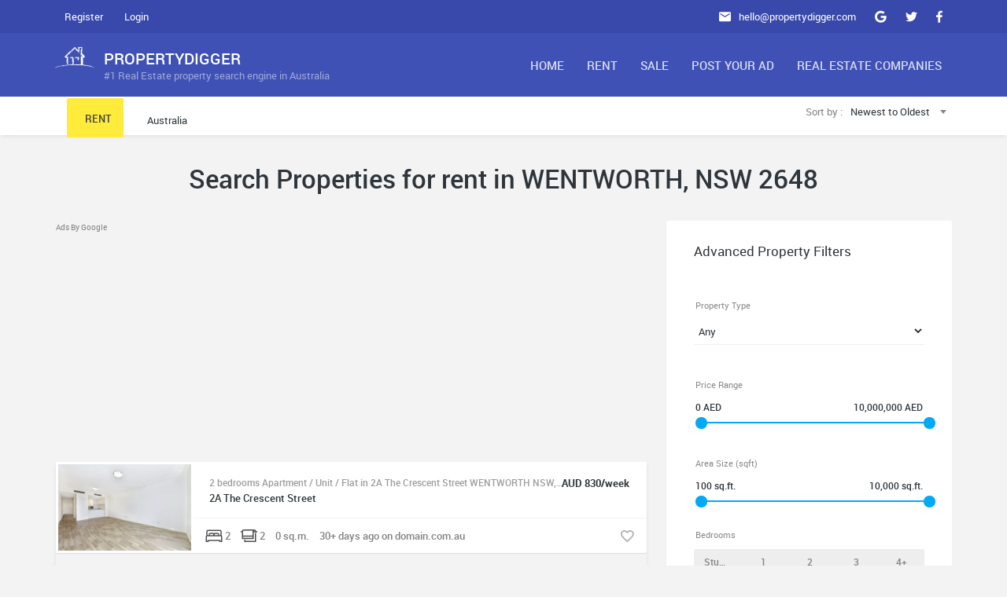

--- FILE ---
content_type: text/html; charset=UTF-8
request_url: https://au.propertydigger.com/rent/in-wentworth-nsw-2648/
body_size: 11453
content:
<!DOCTYPE html>
<html lang="en">
<!--[if IE 9 ]><html lang="en" class="ie9"><![endif]-->
    <head>
        <meta charset="utf-8">
        <meta http-equiv="X-UA-Compatible" content="IE=edge">
        <meta name="viewport" content="width=device-width, initial-scale=1">
        <title>Search Properties For Rent In WENTWORTH, NSW 2648 - Property Digger Australia</title>
		<meta name="description" content="Property Digger the top property listings search engine in Australia. Find houses, apartments, penthouses, townhouses for sale and for rent." />
		<meta name="loc_id" content="8347" />
				<meta property="og:image" content="https://au.propertydigger.com/img/logo_s.jpg" />
		<meta property="og:title" content="Search Properties For Rent In WENTWORTH, NSW 2648 - Property Digger Australia" />
		<meta property="og:description" content="Property Digger the top property listings search engine in Australia. Find houses, apartments, penthouses, townhouses for sale and for rent." />
		<meta name="twitter:card" content="summary">
		<meta name="twitter:site" content="@propertydiggerau">
		<meta name="twitter:title" content="Search Properties For Rent In WENTWORTH, NSW 2648 - Property Digger Australia">
		<meta name="twitter:description" content="Property Digger the top property listings search engine in Australia. Find houses, apartments, penthouses, townhouses for sale and for rent.">
				
        <link rel="stylesheet" href="https://au.propertydigger.com/vendors/css/material-design-iconic-font.min.css">
        <link rel="stylesheet" href="https://au.propertydigger.com/vendors/css/animate.min.css">
        <link rel="stylesheet" href="https://au.propertydigger.com/vendors/css/select2.min.css">
        <link rel="stylesheet" href="https://au.propertydigger.com/vendors/css/slick.css">
        <link rel="stylesheet" href="https://au.propertydigger.com/vendors/css/nouislider.min.css">
        <link rel="stylesheet" href="https://au.propertydigger.com/vendors/lightgallery/css/lightgallery.min.css">
        <link rel="stylesheet" href="https://au.propertydigger.com/css/app_1.min.css">
        <link rel="stylesheet" href="https://au.propertydigger.com/css/custom.css">
        <link rel="stylesheet" href="https://au.propertydigger.com/css/style.css">
		<link rel="shortcut icon" href="https://au.propertydigger.com/img/favicon.ico" />
        <script src="https://au.propertydigger.com/js/loader.js" async></script>

        <script>
			(function(i,s,o,g,r,a,m){i['GoogleAnalyticsObject']=r;i[r]=i[r]||function(){
			(i[r].q=i[r].q||[]).push(arguments)},i[r].l=1*new Date();a=s.createElement(o),
			m=s.getElementsByTagName(o)[0];a.async=1;a.src=g;m.parentNode.insertBefore(a,m)
			})(window,document,'script','https://www.google-analytics.com/analytics.js','ga');

			ga('create', 'UA-197035522-1', 'auto');
			ga('send', 'pageview');

		</script>
		<script async src="https://www.googletagmanager.com/gtag/js?id=G-RWGJDP4T14"></script>
		<script>
		window.dataLayer = window.dataLayer || [];
		function gtag(){dataLayer.push(arguments);}
		gtag('js', new Date());

		gtag('config', 'G-RWGJDP4T14');
		</script>


	</head>
    <body>
        <!-- Start page loader -->
        <div id="page-loader">
            <div class="page-loader__spinner"></div>
        </div>
        <!-- End page loader -->

        <header id="header">
            <div class="header__top">
                <div class="container">
                    <ul class="top-nav">
                        						
						<li class="dropdown top-nav__guest">
                            <a data-toggle="dropdown" href="">Register</a>

                            <form action="/register/" method="post" name="register-form" class="dropdown-menu stop-propagate">
                                <div class="form-group ">
				<input type="text" class="form-control" name="full-name" id="full-name" placeholder="Full Name">
				<i class="form-group__bar"></i></div>								<div class="form-group ">
				<input type="text" class="form-control" name="company" id="company" placeholder="Company">
				<i class="form-group__bar"></i></div>								<div class="form-group ">
				<input type="text" class="form-control" name="mobile-number" id="mobile-number" placeholder="Mobile Number">
				<i class="form-group__bar"></i></div>								<div class="form-group ">
				<input type="email" class="form-control" name="email" id="email" placeholder="Email">
				<i class="form-group__bar"></i></div>								<div class="form-group ">
				<input type="password" class="form-control" name="password" id="password" placeholder="Password">
				<i class="form-group__bar"></i></div>
                                <p><small>By Signing up with PropertyDigger, you're agreeing to our <a href="#">terms and conditions</a>.</small></p>

                                <button class="btn btn-primary btn-block m-t-10 m-b-10">Register</button>

                            </form>
                        </li>

                        <li class="dropdown top-nav__guest">
                            <a data-toggle="dropdown" href="" data-rmd-action="switch-login">Login</a>

                            <div class="dropdown-menu">
                                <div class="tab-content">
                                    <form action="/login/" method="post" name="login-form" class="tab-pane active in fade" id="top-nav-login">
                                        <div class="form-group ">
				<input type="email" class="form-control" name="email" id="email" placeholder="Email">
				<i class="form-group__bar"></i></div>										<div class="form-group ">
				<input type="password" class="form-control" name="password" id="password" placeholder="Password">
				<i class="form-group__bar"></i></div> 

                                        <button class="btn btn-primary btn-block m-t-10 m-b-10">Login</button>

                                        <div class="text-center">
                                            <a href="#top-nav-forgot-password" data-toggle="tab"><small>Forgot email/password?</small></a>
                                        </div>
                                    </form>

                                    <form action="/forget/" class="tab-pane fade forgot-password" method="POST" name="forget-form" id="top-nav-forgot-password">
                                        <a href="#top-nav-login" class="top-nav__back" data-toggle="tab"></a>

                                        <p>Enter email address below to get reset instruction.</p>

                                        <div class="form-group ">
				<input type="email" class="form-control" name="email" id="email" placeholder="Email">
				<i class="form-group__bar"></i></div>
                                        <button class="btn btn-warning btn-block">Reset Password</button>
                                    </form>
                                </div>
                            </div>
                        </li>
						
						                        <li class="pull-right top-nav__icon">
                            <a href="https://fb.com/propertydiggerau" target="_blank" rel="nofollow"><i class="zmdi zmdi-facebook"></i></a>
                        </li>
                        <li class="pull-right top-nav__icon">
                            <a href="https://twitter.com/propertydiggerau" target="_blank" rel="nofollow"><i class="zmdi zmdi-twitter"></i></a>
                        </li>
                        <li class="pull-right top-nav__icon">
                            <a href="https://plus.google.com/propertydiggerau" target="_blank" rel="nofollow"><i class="zmdi zmdi-google"></i></a>
                        </li>

                        <li class="pull-right hidden-xs"><span><i class="zmdi zmdi-email"></i><a href="/cdn-cgi/l/email-protection" class="__cf_email__" data-cfemail="abc3cec7c7c4ebdbd9c4dbced9dfd2cfc2ccccced985c8c4c6">[email&#160;protected]</a></span></li>
                    </ul>
                </div>
            </div>

            <div class="header__main">
                <div class="container">
                    <a class="logo" href="https://au.propertydigger.com/">
                        <img src="https://au.propertydigger.com/img/logo.png" alt="Property Digger Real Estate property search engine in Australia">
                        <div class="logo__text">
                            <span>PropertyDigger</span>
                            <span>#1 Real Estate property search engine in Australia</span>
                        </div>
                    </a>

                    <div class="navigation-trigger visible-xs visible-sm" data-rmd-action="block-open" data-rmd-target=".navigation">
                        <i class="zmdi zmdi-menu"></i>
                    </div>

                    <ul class="navigation">
                        <li class="visible-xs visible-sm"><a class="navigation__close" data-rmd-action="navigation-close" href=""><i class="zmdi zmdi-long-arrow-right"></i></a></li>

                        <li class="navigation__dropdown">
                            <a href="https://au.propertydigger.com/">Home</a>
                        </li>

                        <li class="navigation__dropdown">
                            <a href="#" class="prevent-default">Rent</a>

                            <ul class="navigation__drop-menu">
                                <li><a href="https://au.propertydigger.com/rent/in-nsw/">Real Estate NSW</a></li>
								<li><a href="https://au.propertydigger.com/rent/in-vic/">Real Estate Vic</a></li>
								<li><a href="https://au.propertydigger.com/rent/in-qld/">Real Estate Qld</a></li>
								<li><a href="https://au.propertydigger.com/rent/in-wa/">Real Estate WA</a></li>
								<li><a href="https://au.propertydigger.com/rent/in-sa/">Real Estate SA</a></li>
								<li><a href="https://au.propertydigger.com/rent/in-tas/">Real Estate Tas</a></li>
								<li><a href="https://au.propertydigger.com/rent/in-act/">Real Estate ACT</a></li>
								<li><a href="https://au.propertydigger.com/rent/in-nt/">Real Estate NT</a></li>
                            </ul>
                        </li>
						<li class="navigation__dropdown">
                            <a href="#" class="prevent-default">Sale</a>

                            <ul class="navigation__drop-menu">
                                <li><a href="https://au.propertydigger.com/buy/in-nsw/">Real Estate NSW</a></li>
								<li><a href="https://au.propertydigger.com/buy/in-vic/">Real Estate Vic</a></li>
								<li><a href="https://au.propertydigger.com/buy/in-qld/">Real Estate Qld</a></li>
								<li><a href="https://au.propertydigger.com/buy/in-wa/">Real Estate WA</a></li>
								<li><a href="https://au.propertydigger.com/buy/in-sa/">Real Estate SA</a></li>
								<li><a href="https://au.propertydigger.com/buy/in-tas/">Real Estate Tas</a></li>
								<li><a href="https://au.propertydigger.com/buy/in-act/">Real Estate ACT</a></li>
								<li><a href="https://au.propertydigger.com/buy/in-nt/">Real Estate NT</a></li>
                            </ul>
                        </li>

                        <li><a href="https://au.propertydigger.com/add-new-listing/">Post Your Ad</a></li>
                        <li><a href="https://au.propertydigger.com/companies/">Real Estate Companies</a></li>
                    </ul>
                </div>
            </div>
			
					</header>
        <div class="action-header search-page">
            <div class="container">
                <div class="action-header__item action-header__item--search">
                    <form  action="https://au.propertydigger.com/search/" method="post" id="search-header-form">
						<div class="search__type dropdown">
							<a href="" style="padding: 17px;padding-bottom: 33px;padding-left: 23px;"data-toggle="dropdown">Rent</a>
							<div class="dropdown-menu">
								<div>
									<input type="radio" name="property-type" checked value="rent">
									<span>Rent</span>
								</div>
								<div>
									<input type="radio" name="property-type"  value="buy">
									<span>Buy</span>
								</div>
							</div>
						</div>

						<div class="search__body">
							<!-- <input id="location" type="text" placeholder="Search by neighborhood, city, zip or address..." value="">For desktop -->
							<input type="text" class="form-control" value="Australia" id="location">
							<input type="hidden" id="latitude" value="25.2744">
							<input type="hidden" id="longitude" value="133.7751">
														<input type="hidden" id="locslug" value="nsw">
						</div>
					</form>
                </div>

                <div class="action-header__item action-header__item--sort hidden-xs">
                    <span class="action-header__small">Sort by :</span>

                    <select class="select2" id="sort-select">
						<option value="date-desc" >Newest to Oldest</option>
                        <option value="date-asc" >Oldest to Newest</option>
                        <option value="price-desc" >Price high to low</option>
                        <option value="price-asc" >Price low to high</option>
                    </select>
                </div>
            </div>
        </div>

        <section class="section">
            <div class="container">
                <header class="section__title">
                    <h1>Search Properties for rent in WENTWORTH, NSW 2648</h1>
                    <small></small>
                </header>

                <div class="row">
                    <div class="col-sm-8 col-xs-12">
                        	<div class="search-ads">
		<p class="ads">Ads By Google</p>
		<script data-cfasync="false" src="/cdn-cgi/scripts/5c5dd728/cloudflare-static/email-decode.min.js"></script><script async src="//pagead2.googlesyndication.com/pagead/js/adsbygoogle.js"></script>
		<!-- pd_center -->
		<ins class="adsbygoogle"
			 style="display:block"
			 data-ad-client="ca-pub-1629019851535132"
			 data-ad-slot="2551677205"
			 data-ad-format="auto"></ins>
		<script>
		(adsbygoogle = window.adsbygoogle || []).push({});
		</script>
	</div>
	                        <div class="listings-list search">
						<div class="listings-grid__item" itemscope="" itemprop="offers" itemtype="http://schema.org/SingleFamilyResidence https://schema.org/Offer">
		<a class="propertyModel media" href="https://au.propertydigger.com/property/2-bedrooms-apartment-unit-flat-in-919818/">
			<div class="listings-grid__main pull-left">
				<img itemprop="image" src="https://rimh2.domainstatic.com.au/cpiKJQqTJ3neqBQWXZEEHnTyOoU=/fit-in/1920x1080/filters:format(jpeg):quality(80):no_upscale()/17442342_1_1_250215_062533-w2014-h1342" alt="2 bedrooms Apartment / Unit / Flat in 2A The Crescent Street WENTWORTH NSW, 2648" class="prop_img" data-id="919818">
				<div class="listings-grid__price" itemscope="" itemprop="priceSpecification" itemtype="https://schema.org/PriceSpecification">AUD 830/week<meta itemprop="price" content="830"></div>
			</div><div class="media-body">
				<div class="listings-grid__body">
					<small itemprop="description">2 bedrooms Apartment / Unit / Flat in 2A The Crescent Street WENTWORTH NSW, 2648</small>
					<h5 itemscope="" itemprop="address" itemtype="http://schema.org/PostalAddress">2A The Crescent Street</h5>
				</div>
				<ul class="listings-grid__attrs">
					<li><i class="listings-grid__icon listings-grid__icon--bed"></i> 2</li>
					<li><i class="listings-grid__icon listings-grid__icon--bath"></i> 2</li>
					<li> 0 sq.m.<meta itemprop="floorSize" content="0"></li>
					<li>30+ days ago on domain.com.au</li>
				</ul>
			</div>
		</a><div class="actions listings-grid__favorite">
			<div class="actions__toggle"><input type="checkbox"><i class="zmdi zmdi-favorite-outline"></i><i class="zmdi zmdi-favorite"></i></div>
			</div></div><div class="listings-grid__item" itemscope="" itemprop="offers" itemtype="http://schema.org/SingleFamilyResidence https://schema.org/Offer">
		<a class="propertyModel media" href="https://au.propertydigger.com/property/3-bedrooms-duplex-in-44-smith-street-wentworth-528009/">
			<div class="listings-grid__main pull-left">
				<img itemprop="image" src="https://rimh2.domainstatic.com.au/jpfra2qzCW7Goh4bf0Nuo28gWWk=/fit-in/1920x1080/filters:format(jpeg):quality(80):no_upscale()/16128910_1_1_221011_044334-w800-h592" alt="3 bedrooms Duplex in 44 Smith Street WENTWORTH NSW, 2648" class="prop_img" data-id="528009">
				<div class="listings-grid__price" itemscope="" itemprop="priceSpecification" itemtype="https://schema.org/PriceSpecification">AUD 700/week<meta itemprop="price" content="700"></div>
			</div><div class="media-body">
				<div class="listings-grid__body">
					<small itemprop="description">3 bedrooms Duplex in 44 Smith Street WENTWORTH NSW, 2648</small>
					<h5 itemscope="" itemprop="address" itemtype="http://schema.org/PostalAddress">44 Smith Street</h5>
				</div>
				<ul class="listings-grid__attrs">
					<li><i class="listings-grid__icon listings-grid__icon--bed"></i> 3</li>
					<li><i class="listings-grid__icon listings-grid__icon--bath"></i> 2</li>
					<li> 0 sq.m.<meta itemprop="floorSize" content="0"></li>
					<li>30+ days ago on domain.com.au</li>
				</ul>
			</div>
		</a><div class="actions listings-grid__favorite">
			<div class="actions__toggle"><input type="checkbox"><i class="zmdi zmdi-favorite-outline"></i><i class="zmdi zmdi-favorite"></i></div>
			</div></div><div class="listings-grid__item" itemscope="" itemprop="offers" itemtype="http://schema.org/SingleFamilyResidence https://schema.org/Offer">
		<a class="propertyModel media" href="https://au.propertydigger.com/property/1-bedrooms-house-in-339b-wentworth-st-wentworth-500977/">
			<div class="listings-grid__main pull-left">
				<img itemprop="image" src="https://rimh2.domainstatic.com.au/T3sqscD83NS8gE9JNltBeSu7xgY=/fit-in/1920x1080/filters:format(jpeg):quality(80):no_upscale()/16091610_1_1_220915_060057-w800-h533" alt="1 bedrooms House in 3/39b Wentworth St WENTWORTH NSW, 2648" class="prop_img" data-id="500977">
				<div class="listings-grid__price" itemscope="" itemprop="priceSpecification" itemtype="https://schema.org/PriceSpecification">AUD 195/week<meta itemprop="price" content="195"></div>
			</div><div class="media-body">
				<div class="listings-grid__body">
					<small itemprop="description">1 bedrooms House in 3/39b Wentworth St WENTWORTH NSW, 2648</small>
					<h5 itemscope="" itemprop="address" itemtype="http://schema.org/PostalAddress">3/39b Wentworth St</h5>
				</div>
				<ul class="listings-grid__attrs">
					<li><i class="listings-grid__icon listings-grid__icon--bed"></i> 1</li>
					<li><i class="listings-grid__icon listings-grid__icon--bath"></i> 1</li>
					<li> 0 sq.m.<meta itemprop="floorSize" content="0"></li>
					<li>30+ days ago on domain.com.au</li>
				</ul>
			</div>
		</a><div class="actions listings-grid__favorite">
			<div class="actions__toggle"><input type="checkbox"><i class="zmdi zmdi-favorite-outline"></i><i class="zmdi zmdi-favorite"></i></div>
			</div></div><div class="listings-grid__item" itemscope="" itemprop="offers" itemtype="http://schema.org/SingleFamilyResidence https://schema.org/Offer">
		<a class="propertyModel media" href="https://au.propertydigger.com/property/available-now-497802/">
			<div class="listings-grid__main pull-left">
				<img itemprop="image" src="https://i2.au.reastatic.net/800x600-format=webp/91bae7f2aa608f6220ebc0da5c2d03adf123bc50685b080aa06b8f1951eb8396/image.jpg" alt=""AVAILABLE NOW"" class="prop_img" data-id="497802">
				<div class="listings-grid__price" itemscope="" itemprop="priceSpecification" itemtype="https://schema.org/PriceSpecification">AUD 235/week<meta itemprop="price" content="235"></div>
			</div><div class="media-body">
				<div class="listings-grid__body">
					<small itemprop="description">"AVAILABLE NOW"</small>
					<h5 itemscope="" itemprop="address" itemtype="http://schema.org/PostalAddress">14/226-228 Adams</h5>
				</div>
				<ul class="listings-grid__attrs">
					<li><i class="listings-grid__icon listings-grid__icon--bed"></i> 2</li>
					<li><i class="listings-grid__icon listings-grid__icon--bath"></i> 1</li>
					<li> 0 sq.m.<meta itemprop="floorSize" content="0"></li>
					<li>30+ days ago on realestate.com.au</li>
				</ul>
			</div>
		</a><div class="actions listings-grid__favorite">
			<div class="actions__toggle"><input type="checkbox"><i class="zmdi zmdi-favorite-outline"></i><i class="zmdi zmdi-favorite"></i></div>
			</div></div><div class="listings-grid__item" itemscope="" itemprop="offers" itemtype="http://schema.org/SingleFamilyResidence https://schema.org/Offer">
		<a class="propertyModel media" href="https://au.propertydigger.com/property/recently-renovated-doublebrick-family-home-ready-to-move-486619/">
			<div class="listings-grid__main pull-left">
				<img itemprop="image" src="https://i2.au.reastatic.net/800x600-format=webp/de6646c9b1e76033d026ff1d8540fc6cce40de0a6e7229b35f0302205b174880/image.jpg" alt="Recently renovated double-brick family home, ready to move into!" class="prop_img" data-id="486619">
				<div class="listings-grid__price" itemscope="" itemprop="priceSpecification" itemtype="https://schema.org/PriceSpecification">AUD 380/week<meta itemprop="price" content="380"></div>
			</div><div class="media-body">
				<div class="listings-grid__body">
					<small itemprop="description">Recently renovated double-brick family home, ready to move into!</small>
					<h5 itemscope="" itemprop="address" itemtype="http://schema.org/PostalAddress">102 Adams Street</h5>
				</div>
				<ul class="listings-grid__attrs">
					<li><i class="listings-grid__icon listings-grid__icon--bed"></i> 3</li>
					<li><i class="listings-grid__icon listings-grid__icon--bath"></i> 2</li>
					<li> 0 sq.m.<meta itemprop="floorSize" content="0"></li>
					<li>30+ days ago on realestate.com.au</li>
				</ul>
			</div>
		</a><div class="actions listings-grid__favorite">
			<div class="actions__toggle"><input type="checkbox"><i class="zmdi zmdi-favorite-outline"></i><i class="zmdi zmdi-favorite"></i></div>
			</div></div>	<div class="search-ads">
		<p class="ads">Ads By Google</p>
		<script async src="//pagead2.googlesyndication.com/pagead/js/adsbygoogle.js"></script>
		<!-- pd_center -->
		<ins class="adsbygoogle"
			 style="display:block"
			 data-ad-client="ca-pub-1629019851535132"
			 data-ad-slot="2551677205"
			 data-ad-format="auto"></ins>
		<script>
		(adsbygoogle = window.adsbygoogle || []).push({});
		</script>
	</div>
	<div class="listings-grid__item" itemscope="" itemprop="offers" itemtype="http://schema.org/SingleFamilyResidence https://schema.org/Offer">
		<a class="propertyModel media" href="https://au.propertydigger.com/property/recently-renovated-doublebrick-family-home-ready-to-move-486620/">
			<div class="listings-grid__main pull-left">
				<img itemprop="image" src="https://i2.au.reastatic.net/800x600-format=webp/de6646c9b1e76033d026ff1d8540fc6cce40de0a6e7229b35f0302205b174880/image.jpg" alt="Recently renovated double-brick family home, ready to move into!" class="prop_img" data-id="486620">
				<div class="listings-grid__price" itemscope="" itemprop="priceSpecification" itemtype="https://schema.org/PriceSpecification">AUD 380/week<meta itemprop="price" content="380"></div>
			</div><div class="media-body">
				<div class="listings-grid__body">
					<small itemprop="description">Recently renovated double-brick family home, ready to move into!</small>
					<h5 itemscope="" itemprop="address" itemtype="http://schema.org/PostalAddress">102 Adams Street</h5>
				</div>
				<ul class="listings-grid__attrs">
					<li><i class="listings-grid__icon listings-grid__icon--bed"></i> 3</li>
					<li><i class="listings-grid__icon listings-grid__icon--bath"></i> 2</li>
					<li> 0 sq.m.<meta itemprop="floorSize" content="0"></li>
					<li>30+ days ago on realestate.com.au</li>
				</ul>
			</div>
		</a><div class="actions listings-grid__favorite">
			<div class="actions__toggle"><input type="checkbox"><i class="zmdi zmdi-favorite-outline"></i><i class="zmdi zmdi-favorite"></i></div>
			</div></div><div class="listings-grid__item" itemscope="" itemprop="offers" itemtype="http://schema.org/SingleFamilyResidence https://schema.org/Offer">
		<a class="propertyModel media" href="https://au.propertydigger.com/property/2-bedrooms-apartment-unit-flat-in-418480/">
			<div class="listings-grid__main pull-left">
				<img itemprop="image" src="https://rimh2.domainstatic.com.au/KT0aBojGzN6p3gZhC8BIGaalCGM=/fit-in/1920x1080/filters:format(jpeg):quality(80):no_upscale()/12689413_5_pi_181031_054633-w798-h597" alt="2 bedrooms Apartment / Unit / Flat in 7/22-24 Lane St WENTWORTH NSW, 2648" class="prop_img" data-id="418480">
				<div class="listings-grid__price" itemscope="" itemprop="priceSpecification" itemtype="https://schema.org/PriceSpecification">AUD 390/week<meta itemprop="price" content="390"></div>
			</div><div class="media-body">
				<div class="listings-grid__body">
					<small itemprop="description">2 bedrooms Apartment / Unit / Flat in 7/22-24 Lane St WENTWORTH NSW, 2648</small>
					<h5 itemscope="" itemprop="address" itemtype="http://schema.org/PostalAddress">7/22-24 Lane St</h5>
				</div>
				<ul class="listings-grid__attrs">
					<li><i class="listings-grid__icon listings-grid__icon--bed"></i> 2</li>
					<li><i class="listings-grid__icon listings-grid__icon--bath"></i> 1</li>
					<li> 0 sq.m.<meta itemprop="floorSize" content="0"></li>
					<li>30+ days ago on domain.com.au</li>
				</ul>
			</div>
		</a><div class="actions listings-grid__favorite">
			<div class="actions__toggle"><input type="checkbox"><i class="zmdi zmdi-favorite-outline"></i><i class="zmdi zmdi-favorite"></i></div>
			</div></div><div class="listings-grid__item" itemscope="" itemprop="offers" itemtype="http://schema.org/SingleFamilyResidence https://schema.org/Offer">
		<a class="propertyModel media" href="https://au.propertydigger.com/property/unbeatable-location-168371/">
			<div class="listings-grid__main pull-left">
				<img itemprop="image" src="https://i2.au.reastatic.net/800x600-format=webp/3050789b7d725b255142e356c6c2a7cd89d0c02c4f71a041790c4ddb394c420c/main.jpg" alt="Unbeatable Location" class="prop_img" data-id="168371">
				<div class="listings-grid__price" itemscope="" itemprop="priceSpecification" itemtype="https://schema.org/PriceSpecification">AUD 260/week<meta itemprop="price" content="260"></div>
			</div><div class="media-body">
				<div class="listings-grid__body">
					<small itemprop="description">Unbeatable Location</small>
					<h5 itemscope="" itemprop="address" itemtype="http://schema.org/PostalAddress">2/36 Sandwych Street</h5>
				</div>
				<ul class="listings-grid__attrs">
					<li><i class="listings-grid__icon listings-grid__icon--bed"></i> 2</li>
					<li><i class="listings-grid__icon listings-grid__icon--bath"></i> 1</li>
					<li> 0 sq.m.<meta itemprop="floorSize" content="0"></li>
					<li>30+ days ago on realestate.com.au</li>
				</ul>
			</div>
		</a><div class="actions listings-grid__favorite">
			<div class="actions__toggle"><input type="checkbox"><i class="zmdi zmdi-favorite-outline"></i><i class="zmdi zmdi-favorite"></i></div>
			</div></div><div class="listings-grid__item" itemscope="" itemprop="offers" itemtype="http://schema.org/SingleFamilyResidence https://schema.org/Offer">
		<a class="propertyModel media" href="https://au.propertydigger.com/property/three-bedroom-168372/">
			<div class="listings-grid__main pull-left">
				<img itemprop="image" src="https://i2.au.reastatic.net/800x600-format=webp/0bf2a97135be196e4f63cec77951aa85579505499064b6bef9e32c652c9747de/main.jpg" alt="Three Bedroom" class="prop_img" data-id="168372">
				<div class="listings-grid__price" itemscope="" itemprop="priceSpecification" itemtype="https://schema.org/PriceSpecification">AUD 280/week<meta itemprop="price" content="280"></div>
			</div><div class="media-body">
				<div class="listings-grid__body">
					<small itemprop="description">Three Bedroom</small>
					<h5 itemscope="" itemprop="address" itemtype="http://schema.org/PostalAddress">2/153 Darling Street</h5>
				</div>
				<ul class="listings-grid__attrs">
					<li><i class="listings-grid__icon listings-grid__icon--bed"></i> 3</li>
					<li><i class="listings-grid__icon listings-grid__icon--bath"></i> 1</li>
					<li> 0 sq.m.<meta itemprop="floorSize" content="0"></li>
					<li>30+ days ago on realestate.com.au</li>
				</ul>
			</div>
		</a><div class="actions listings-grid__favorite">
			<div class="actions__toggle"><input type="checkbox"><i class="zmdi zmdi-favorite-outline"></i><i class="zmdi zmdi-favorite"></i></div>
			</div></div>	<div class="search-ads">
		<p class="ads">Ads By Google</p>
		<script async src="//pagead2.googlesyndication.com/pagead/js/adsbygoogle.js"></script>
		<!-- pd_center -->
		<ins class="adsbygoogle"
			 style="display:block"
			 data-ad-client="ca-pub-1629019851535132"
			 data-ad-slot="2551677205"
			 data-ad-format="auto"></ins>
		<script>
		(adsbygoogle = window.adsbygoogle || []).push({});
		</script>
	</div>
	<div class="listings-grid__item" itemscope="" itemprop="offers" itemtype="http://schema.org/SingleFamilyResidence https://schema.org/Offer">
		<a class="propertyModel media" href="https://au.propertydigger.com/property/a-rarity-opportunity-in-wentworth-168373/">
			<div class="listings-grid__main pull-left">
				<img itemprop="image" src="https://i2.au.reastatic.net/800x600-format=webp/ae52550a08adf55b24266829357161801de649a8db57d0372b4aaba9ac536283/main.jpg" alt="A rarity... Opportunity in Wentworth!" class="prop_img" data-id="168373">
				<div class="listings-grid__price" itemscope="" itemprop="priceSpecification" itemtype="https://schema.org/PriceSpecification">AUD 130/week<meta itemprop="price" content="130"></div>
			</div><div class="media-body">
				<div class="listings-grid__body">
					<small itemprop="description">A rarity... Opportunity in Wentworth!</small>
					<h5 itemscope="" itemprop="address" itemtype="http://schema.org/PostalAddress">1/42 Darling Street</h5>
				</div>
				<ul class="listings-grid__attrs">
					<li><i class="listings-grid__icon listings-grid__icon--bed"></i> 1</li>
					<li><i class="listings-grid__icon listings-grid__icon--bath"></i> 1</li>
					<li> 0 sq.m.<meta itemprop="floorSize" content="0"></li>
					<li>30+ days ago on realestate.com.au</li>
				</ul>
			</div>
		</a><div class="actions listings-grid__favorite">
			<div class="actions__toggle"><input type="checkbox"><i class="zmdi zmdi-favorite-outline"></i><i class="zmdi zmdi-favorite"></i></div>
			</div></div>						</div>
                    </div>
		
										
                    <aside class="col-sm-4 col-xs-12">
					                        <div class="card hidden-xs">
							<form  action="https://au.propertydigger.com/search/" method="post" id="sidebar-search">
								<div class="card__header">
									<h2>Advanced Property Filters</h2>
								</div>

								<div class="card__body m-t-20">

									<div class="form-group">
										<label>Property Type</label>
										                                        <select class="js-states form-control" id="propertyType">
											<option value="0">Any</option>
											<optgroup label="Residential">
																							</optgroup>
											<optgroup label="Commercial">
												<option data-name="residential land" data-prop="residential land"  value="1" >residential land</option><option data-name="unit" data-prop="unit"  value="2" >unit</option><option data-name="apartment" data-prop="apartment"  value="3" >apartment</option><option data-name="unitblock" data-prop="unitblock"  value="4" >unitblock</option><option data-name="studio" data-prop="studio"  value="5" >studio</option><option data-name="flat" data-prop="flat"  value="6" >flat</option><option data-name="townhouse" data-prop="townhouse"  value="7" >townhouse</option><option data-name="house" data-prop="house"  value="8" >house</option><option data-name="duplex/semi-detached" data-prop="duplex/semi-detached"  value="9" >duplex/semi-detached</option><option data-name="villa" data-prop="villa"  value="10" >villa</option><option data-name="other" data-prop="other"  value="11" >other</option><option data-name="acreage/semi-rural" data-prop="acreage/semi-rural"  value="12" >acreage/semi-rural</option><option data-name="lifestyle" data-prop="lifestyle"  value="13" >lifestyle</option><option data-name="farmlet" data-prop="farmlet"  value="14" >farmlet</option><option data-name="horticulture" data-prop="horticulture"  value="15" >horticulture</option><option data-name="cropping" data-prop="cropping"  value="16" >cropping</option><option data-name="livestock" data-prop="livestock"  value="17" >livestock</option><option data-name="warehouse" data-prop="warehouse"  value="18" >warehouse</option><option data-name="" data-prop=""  value="19" ></option><option data-name="terrace" data-prop="terrace"  value="20" >terrace</option><option data-name="retirement living" data-prop="retirement living"  value="21" >retirement living</option><option data-name="serviced apartment" data-prop="serviced apartment"  value="22" >serviced apartment</option><option data-name="mixed farming" data-prop="mixed farming"  value="23" >mixed farming</option><option data-name="viticulture" data-prop="viticulture"  value="24" >viticulture</option><option data-name="dairy" data-prop="dairy"  value="25" >dairy</option><option data-name="alpine" data-prop="alpine"  value="26" >alpine</option><option data-name="apartmentunitflat" data-prop="apartmentunitflat"  value="27" >apartmentunitflat</option><option data-name="acreagesemirural" data-prop="acreagesemirural"  value="28" >acreagesemirural</option><option data-name="semidetached" data-prop="semidetached"  value="29" >semidetached</option><option data-name="penthouse" data-prop="penthouse"  value="30" >penthouse</option><option data-name="duplex" data-prop="duplex"  value="31" >duplex</option><option data-name="vacantland" data-prop="vacantland"  value="32" >vacantland</option><option data-name="newhouseland" data-prop="newhouseland"  value="33" >newhouseland</option><option data-name="newland" data-prop="newland"  value="34" >newland</option><option data-name="rural" data-prop="rural"  value="35" >rural</option><option data-name="newapartments" data-prop="newapartments"  value="36" >newapartments</option><option data-name="farm" data-prop="farm"  value="37" >farm</option><option data-name="specialistfarm" data-prop="specialistfarm"  value="38" >specialistfarm</option><option data-name="blockofunits" data-prop="blockofunits"  value="39" >blockofunits</option><option data-name="carspace" data-prop="carspace"  value="40" >carspace</option><option data-name="newhomedesigns" data-prop="newhomedesigns"  value="41" >newhomedesigns</option><option data-name="developmentsite" data-prop="developmentsite"  value="42" >developmentsite</option><option data-name="rurallifestyle" data-prop="rurallifestyle"  value="43" >rurallifestyle</option><option data-name="equine" data-prop="equine"  value="44" >equine</option><option data-name="grazing" data-prop="grazing"  value="45" >grazing</option><option data-name="unknown" data-prop="unknown"  value="46" >unknown</option><option data-name="diary" data-prop="diary"  value="47" >diary</option><option data-name="mixedfarming" data-prop="mixedfarming"  value="48" >mixedfarming</option><option data-name="dairyfarming" data-prop="dairyfarming"  value="49" >dairyfarming</option>											</optgroup>
										</select>
									</div>

									<div class="form-group form-group--range">
										<label>Price Range</label>
										<div class="input-slider-values clearfix">
											<div class="pull-left"><span id="property-price-upper"></span><span>AED</span></div>
											<div class="pull-right"><span id="property-price-lower"></span><span>AED</span></div>
										</div>
										<div id="property-price-range"></div>
									</div>

									<div class="form-group form-group--range">
										<label>Area Size (sqft)</label>
										<div class="input-slider-values clearfix">
											<div class="pull-left"><span id="property-area-upper"></span><span>sq.ft.</span></div>
											<div class="pull-right"><span id="property-area-lower"></span><span>sq.ft.</span></div>
										</div>
										<div id="property-area-range"></div>
									</div>

									<div class="form-group">
										<label>Bedrooms</label>
										<div class="btn-group btn-group-justified" id="bedrooms" data-toggle="buttons">
											<label class="btn "><input type="checkbox" name="advanced-search-beds[]" value="0" id="bed0" >Studio</label><label class="btn "><input type="checkbox" name="advanced-search-beds[]" value="1" id="bed1" >1</label><label class="btn "><input type="checkbox" name="advanced-search-beds[]" value="2" id="bed2" >2</label><label class="btn "><input type="checkbox" name="advanced-search-beds[]" value="3" id="bed3" >3</label><label class="btn "><input type="checkbox" name="advanced-search-beds[]" value="4" id="bed4" >4+</label>                                        </div>
									</div>

									<div class="form-group">
										<label>Bathrooms</label>
										<div class="btn-group btn-group-justified" id="bathrooms" data-toggle="buttons">
											<label class="btn "><input type="checkbox" name="advanced-search-baths[]" value="1" id="bath1" >1</label><label class="btn "><input type="checkbox" name="advanced-search-baths[]" value="2" id="bath2" >2</label><label class="btn "><input type="checkbox" name="advanced-search-baths[]" value="3" id="bath3" >3</label><label class="btn "><input type="checkbox" name="advanced-search-baths[]" value="4" id="bath4" >4+</label>                                        </div>
									</div>
								</div>

								<div class="card__footer">
									<button class="btn btn-sm btn-primary">Apply Filters</button>
								</div>
							</form>
                        </div>
					                        <div class="card subscribe mdc-bg-light-blue hidden-xs">
                            <div class="subscribe__icon">
                                <i class="zmdi zmdi-email"></i>
                            </div>

                            <h2>Get Alerts for this Search</h2>
                            <small>Get alerts in this area</small>

                            <form method="post" id="get-alerts">
                                <div class="form-group form-group--light form-group--float">
                                    <input type="text" class="form-control text-center" placeholder="Email Address">
                                    <i class="form-group__bar"></i>
                                </div>

                                <button class="btn btn--circle">
                                    <i class="zmdi zmdi-check mdc-text-light-blue"></i>
                                </button>
                            </form>
							
                        </div>
                        <div class="card">
					        	<div class="sidebar-ads">
		<p class="ads">Ads By Google</p>
		<script async src="//pagead2.googlesyndication.com/pagead/js/adsbygoogle.js"></script>
		<!-- pd_center -->
		<ins class="adsbygoogle"
			 style="display:block"
			 data-ad-client="ca-pub-1629019851535132"
			 data-ad-slot="2551677205"
			 data-ad-format="auto"></ins>
		<script>
		(adsbygoogle = window.adsbygoogle || []).push({});
		</script>
	</div>
					        </div>
						<div class="card">
														<div class="card__header">
								<h2>Related Searches</h2>
							</div>

							<div class="card__body m-t-20">
								<ol class="list-unstyled"><li><a class="" href="https://au.propertydigger.com/rent/in-cooranbong-nsw-2265/">Properties for Rent in COORANBONG, NSW 2265</a></li><li><a class="" href="https://au.propertydigger.com/rent/in-ballina-nsw-2478/">Properties for Rent in BALLINA, NSW 2478</a></li><li><a class="" href="https://au.propertydigger.com/rent/in-tweed-heads-nsw-2485/">Properties for Rent in TWEED HEADS, NSW 2485</a></li><li><a class="" href="https://au.propertydigger.com/rent/in-albury-nsw-2640/">Properties for Rent in ALBURY, NSW 2640</a></li><li><a class="" href="https://au.propertydigger.com/rent/in-broken-hill-nsw-2880/">Properties for Rent in BROKEN HILL, NSW 2880</a></li><li><a class="" href="https://au.propertydigger.com/rent/in-sydney-nsw-2000/">Properties for Rent in SYDNEY, NSW 2000</a></li><li><a class="" href="https://au.propertydigger.com/rent/in-morisset-nsw-2264/">Properties for Rent in MORISSET, NSW 2264</a></li><li><a class="" href="https://au.propertydigger.com/rent/in-newcastle-nsw-2300/">Properties for Rent in NEWCASTLE, NSW 2300</a></li><li><a class="" href="https://au.propertydigger.com/rent/in-nelson-bay-nsw-2315/">Properties for Rent in NELSON BAY, NSW 2315</a></li><li><a class="" href="https://au.propertydigger.com/rent/in-maitland-nsw-2320/">Properties for Rent in MAITLAND, NSW 2320</a></li><li><a class="" href="https://au.propertydigger.com/rent/in-singleton-nsw-2330/">Properties for Rent in SINGLETON, NSW 2330</a></li><li><a class="" href="https://au.propertydigger.com/rent/in-muswellbrook-nsw-2333/">Properties for Rent in MUSWELLBROOK, NSW 2333</a></li><li><a class="" href="https://au.propertydigger.com/rent/in-tamworth-nsw-2340/">Properties for Rent in TAMWORTH, NSW 2340</a></li><li><a class="" href="https://au.propertydigger.com/rent/in-armidale-nsw-2350/">Properties for Rent in ARMIDALE, NSW 2350</a></li><li><a class="" href="https://au.propertydigger.com/rent/in-forster-nsw-2428/">Properties for Rent in FORSTER, NSW 2428</a></li><li><a class="" href="https://au.propertydigger.com/rent/in-tuncurry-nsw-2428/">Properties for Rent in TUNCURRY, NSW 2428</a></li><li><a class="" href="https://au.propertydigger.com/rent/in-taree-nsw-2430/">Properties for Rent in TAREE, NSW 2430</a></li><li><a class="" href="https://au.propertydigger.com/rent/in-kempsey-nsw-2440/">Properties for Rent in KEMPSEY, NSW 2440</a></li><li><a class="" href="https://au.propertydigger.com/rent/in-port-macquarie-nsw-2444/">Properties for Rent in PORT MACQUARIE, NSW 2444</a></li><li><a class="" href="https://au.propertydigger.com/rent/in-coffs-harbour-nsw-2450/">Properties for Rent in COFFS HARBOUR, NSW 2450</a></li><li><a class="" href="https://au.propertydigger.com/rent/in-grafton-nsw-2460/">Properties for Rent in GRAFTON, NSW 2460</a></li><li><a class="" href="https://au.propertydigger.com/rent/in-lismore-nsw-2480/">Properties for Rent in LISMORE, NSW 2480</a></li><li><a class="" href="https://au.propertydigger.com/rent/in-wollongong-nsw-2500/">Properties for Rent in WOLLONGONG, NSW 2500</a></li><li><a class="" href="https://au.propertydigger.com/rent/in-batemans-bay-nsw-2536/">Properties for Rent in BATEMANS BAY, NSW 2536</a></li><li><a class="" href="https://au.propertydigger.com/rent/in-ulladulla-nsw-2539/">Properties for Rent in ULLADULLA, NSW 2539</a></li><li><a class="" href="https://au.propertydigger.com/rent/in-sanctuary-point-nsw-2540/">Properties for Rent in SANCTUARY POINT, NSW 2540</a></li><li><a class="" href="https://au.propertydigger.com/rent/in-st-georges-basin-nsw-2540/">Properties for Rent in ST GEORGES BASIN, NSW 2540</a></li><li><a class="" href="https://au.propertydigger.com/rent/in-bomaderry-nsw-2541/">Properties for Rent in BOMADERRY, NSW 2541</a></li><li><a class="" href="https://au.propertydigger.com/rent/in-nowra-nsw-2541/">Properties for Rent in NOWRA, NSW 2541</a></li><li><a class="" href="https://au.propertydigger.com/rent/in-mittagong-nsw-2575/">Properties for Rent in MITTAGONG, NSW 2575</a></li><li><a class="" href="https://au.propertydigger.com/rent/in-bowral-nsw-2576/">Properties for Rent in BOWRAL, NSW 2576</a></li><li><a class="" href="https://au.propertydigger.com/rent/in-goulburn-nsw-2580/">Properties for Rent in GOULBURN, NSW 2580</a></li><li><a class="" href="https://au.propertydigger.com/rent/in-queanbeyan-nsw-2620/">Properties for Rent in QUEANBEYAN, NSW 2620</a></li><li><a class="" href="https://au.propertydigger.com/rent/in-wentworth-nsw-2648/">Properties for Rent in WENTWORTH, NSW 2648</a></li><li><a class="" href="https://au.propertydigger.com/rent/in-wagga-wagga-nsw-2650/">Properties for Rent in WAGGA WAGGA, NSW 2650</a></li><li><a class="" href="https://au.propertydigger.com/rent/in-griffith-nsw-2680/">Properties for Rent in GRIFFITH, NSW 2680</a></li><li><a class="" href="https://au.propertydigger.com/rent/in-moama-nsw-2731/">Properties for Rent in MOAMA, NSW 2731</a></li><li><a class="" href="https://au.propertydigger.com/rent/in-lithgow-nsw-2790/">Properties for Rent in LITHGOW, NSW 2790</a></li><li><a class="" href="https://au.propertydigger.com/rent/in-bathurst-nsw-2795/">Properties for Rent in BATHURST, NSW 2795</a></li><li><a class="" href="https://au.propertydigger.com/rent/in-orange-nsw-2800/">Properties for Rent in ORANGE, NSW 2800</a></li><li><a class="" href="https://au.propertydigger.com/rent/in-dubbo-nsw-2830/">Properties for Rent in DUBBO, NSW 2830</a></li><li><a class="" href="https://au.propertydigger.com/rent/in-mudgee-nsw-2850/">Properties for Rent in MUDGEE, NSW 2850</a></li><li><a class="" href="https://au.propertydigger.com/rent/in-parkes-nsw-2870/">Properties for Rent in PARKES, NSW 2870</a></li></ol>							</div>
							                        </div>
                    </aside>
                </div>
								<div class="row">
                    <div class="col-sm-12 col-xs-12 area-guide card">
						<a href="https://au.propertydigger.com/guide/wentworth-nsw-2648-8347/"><h2>Wentworth, Nsw, 2648 Area Guide<h2></a>
						<p><h3>Overview:</h3><br />
Wentworth is a small town located in the far west of New South Wales, Australia. It is situated at the confluence of the Murray and Darling Rivers, near the border with Victoria and South Australia. With a population of around 1,600 people, Wentworth is known for its rich history, natural beauty, and agricultural activities.<br />
<br />
<h3>Transport & Access:</h3><br />
Wentworth is easily accessible by road, being located on the Silver City Highway, which connects it to major cities like Sydney and Adelaide. The town is approximately 1,100 kilometers west of Sydney and 600 kilometers northeast of Adelaide. There is also a small airport located nearby in Mildura, Victoria, which offers domestic flights.<br />
<br />
<h3>Nearby Schools:</h3><br />
Wentworth has a few educational institutions catering to the local community. These include Wentworth Public School, which provides primary education, and St. Ignatius Primary School, a Catholic school. For secondary education, students often travel to nearby towns such as Mildura or Broken Hill.<br />
<br />
<h3>Things to Do:</h3><br />
1. Wentworth Pioneer Museum: This museum showcases the history and heritage of the region, with exhibits on early settlers, indigenous culture, and the river trade.<br />
2. Junction Park: Located at the confluence of the Murray and Darling Rivers, this park offers picnic spots, walking trails, and beautiful river views.<br />
3. Perry Sandhills: Just outside of Wentworth, these unique sand dunes provide a stunning landscape for photography, sandboarding, and exploring.<br />
4. Murray-Darling Junction: Take a boat tour or hire a kayak to explore the junction of these two iconic Australian rivers, known for their natural beauty and abundant wildlife.<br />
5. Wentworth Gaol: Visit the historic Wentworth Gaol, which operated from 1879 to 1927, and learn about the town's convict past.<br />
<br />
<h3>Nearby Neighborhoods:</h3><br />
1. Mildura, Victoria: Located just across the Murray River, Mildura is a larger regional city with a range of amenities, including shopping centers, restaurants, and entertainment options.<br />
2. Pooncarie, NSW: Situated approximately 100 kilometers north of Wentworth, Pooncarie is a small town known for its proximity to the Menindee Lakes and the Darling River.<br />
3. Broken Hill, NSW: Located around 300 kilometers northwest of Wentworth, Broken Hill is a historic mining town famous for its art scene, mining heritage, and unique outback landscapes.<br />
<br />
Overall, Wentworth offers a peaceful and picturesque setting, with a range of activities and attractions for visitors and residents alike. Its location at the junction of two major rivers adds to its natural beauty and provides opportunities for water-based activities.</p>					</div>
				</div>
				            </div>
        </section>
<style>
.area-guide {
  padding-bottom: 50px;
  font-size: 15px;
}
</style>
        <footer id="footer">
            <div class="container hidden-xs">
                <div class="row">
                    <div class="col-sm-3">
                        <div class="footer__block footer__block--blog">
                            <div class="footer__title">Popular Areas</div>
							<a href="https://au.propertydigger.com/buy/in-sydney-nsw-2000/">Real Estate For Sale Sydney</a>
							<a href="https://au.propertydigger.com/buy/in-melbourne-vic-3000/">Real Estate For Sale Melbourne</a>
							<a href="https://au.propertydigger.com/buy/in-brisbane-city-qld-4000/">Real Estate For Sale Brisbane</a>
							<a href="https://au.propertydigger.com/buy/in-perth-wa-6000/">Real Estate For Sale Perth</a>
							<a href="https://au.propertydigger.com/buy/in-adelaide-sa-5000/">Real Estate For Sale Adelaide</a>
                        </div>
                    </div>
                    <div class="col-sm-3">
                        <div class="footer__block footer__block--blog">
                            <div class="footer__title">Popular Searches</div>
							<a href="https://au.propertydigger.com/rent/in-sydney-nsw-2000/">Real Estate For Rent Sydney</a>
							<a href="https://au.propertydigger.com/rent/in-melbourne-vic-3000/">Real Estate For Rent Melbourne</a>
							<a href="https://au.propertydigger.com/rent/in-brisbane-city-qld-4000/">Real Estate For Rent Brisbane</a>
							<a href="https://au.propertydigger.com/rent/in-perth-wa-6000/">Real Estate For Rent Perth</a>
							<a href="https://au.propertydigger.com/rent/in-adelaide-sa-5000/">Real Estate For Rent Adelaide</a>
                        </div>
                    </div>
                    <div class="col-sm-3">
                        <div class="footer__block footer__block--blog">
                            <div class="footer__title">Trending Areas</div>
							<a href="https://au.propertydigger.com/rent/property-unit-apartment-in-nsw/">Apartments &amp; Units For Rent NSW</a>
							<a href="https://au.propertydigger.com/rent/property-unit-apartment-in-vic/">Apartments &amp; Units For Rent Vic</a>
							<a href="https://au.propertydigger.com/rent/property-unit-apartment-in-qld/">Apartments &amp; Units For Rent Qld</a>
							<a href="https://au.propertydigger.com/rent/property-unit-apartment-in-wa/">Apartments &amp; Units For Rent WA</a>
							<a href="https://au.propertydigger.com/rent/property-unit-apartment-in-sa/">Apartments &amp; Units For Rent SA</a>
							<a href="https://au.propertydigger.com/rent/property-unit-apartment-in-tas/">Apartments &amp; Units For Rent Tas</a>
							<a href="https://au.propertydigger.com/rent/property-unit-apartment-in-act/">Apartments &amp; Units For Rent ACT</a>
							<a href="https://au.propertydigger.com/rent/property-unit-apartment-in-nt/">Apartments &amp; Units For Rent NT</a>
                        </div>
                    </div>
                    <div class="col-sm-3">
                        <div class="footer__block footer__block--blog">
                            <div class="footer__title">Trending Searches</div>
							<a href="https://au.propertydigger.com/buy/property-unit-apartment-in-nsw/">Apartments &amp; Units For Sale NSW</a>
							<a href="https://au.propertydigger.com/buy/property-unit-apartment-in-vic/">Apartments &amp; Units For Sale Vic</a>
							<a href="https://au.propertydigger.com/buy/property-unit-apartment-in-qld/">Apartments &amp; Units For Sale Qld</a>
							<a href="https://au.propertydigger.com/buy/property-unit-apartment-in-wa/">Apartments &amp; Units For Sale WA</a>
							<a href="https://au.propertydigger.com/buy/property-unit-apartment-in-sa/">Apartments &amp; Units For Sale SA</a>
							<a href="https://au.propertydigger.com/buy/property-unit-apartment-in-tas/">Apartments &amp; Units For Sale Tas</a>
							<a href="https://au.propertydigger.com/buy/property-unit-apartment-in-act/">Apartments &amp; Units For Sale ACT</a>
							<a href="https://au.propertydigger.com/buy/property-unit-apartment-in-nt/">Apartments &amp; Units For Sale NT</a>
							
                        </div>
                    </div>
                </div>
            </div>

            <div class="footer__bottom">
                <div class="container">
                    <span class="footer__copyright">&copy; 2026 <a href="https://au.propertydigger.com/">PropertyDigger.com</a>. All Rights Reserved.</span>

                    <a href="#">About Us</a>
                    <a href="#">Terms & Conditions</a>
                    <a href="#">Privacy Policy</a>
                    <a href="#">Careers</a>
					<br />
					<a href="https://www.propertydigger.com/">Real Estate & Properties in United Arab Emirates</a>
					<a href="https://www.propertydigger.com/search/properties-for-sale-in-uae/">Properties for Sale in United Arab Emirates</a>
					<a href="https://www.propertydigger.com/search/properties-for-rent-in-uae/">Properties for Rent in United Arab Emirates</a>
                </div>

                <div class="footer__to-top" data-rmd-action="scroll-to" data-rmd-target="html">
                    <i class="zmdi zmdi-chevron-up"></i>
                </div>
            </div>
        </footer>

        <!-- Older IE warning message -->
        <!--[if lt IE 9]>
        <div class="ie-warning">
            <h1>Warning!!</h1>
            <p>You are using an outdated version of Internet Explorer, please upgrade <br/>to any of the following web browsers to access this website.</p>
            <div class="ie-warning__inner">
                <ul class="ie-warning__download">
                    <li>
                        <a href="https://www.google.com/chrome/">
                            <div>Chrome</div>
                        </a>
                    </li>
                    <li>
                        <a href="https://www.mozilla.org/en-US/firefox/new/">
                            <div>Firefox</div>
                        </a>
                    </li>
                    <li>
                        <a href="https://www.opera.com">
                            <div>Opera</div>
                        </a>
                    </li>
                    <li>
                        <a href="https://www.apple.com/safari/">
                            <div>Safari</div>
                        </a>
                    </li>
                    <li>
                        <a href="https://windows.microsoft.com/en-us/internet-explorer/download-ie">
                            <div>IE (New)</div>
                        </a>
                    </li>
                </ul>
            </div>
            <p>Sorry for the inconvenience!</p>
        </div>
        <![endif]-->

        <script src="https://au.propertydigger.com/vendors/js/jquery.min.js"></script>
        <script src="https://au.propertydigger.com/vendors/js/bootstrap.min.js"></script>
        <script src="https://au.propertydigger.com/vendors/js/waves.min.js"></script>
        <script src="https://au.propertydigger.com/vendors/js/select2.full.min.js"></script>
        <script src="https://au.propertydigger.com/vendors/js/slick.min.js"></script>
        <script src="https://au.propertydigger.com/vendors/js/nouislider.min.js"></script>
        <script src="https://au.propertydigger.com/vendors/lightgallery/js/lightgallery-all.min.js"></script>
				<script src="https://au.propertydigger.com/vendors/js/bloodhound.js"></script>
		<script src="https://au.propertydigger.com/vendors/js/typeahead.bundle.min.js"></script>
		<script src="https://au.propertydigger.com/vendors/js/typeahead.jquery.js"></script>
		        <!--[if IE 9 ]>
        <script src="https://au.propertydigger.com/vendors/js/jquery.placeholder.min.js"></script>
        <![endif]-->
        <script src="https://au.propertydigger.com/js/app.min.js"></script>
        <script src="https://au.propertydigger.com/js/custom.js?v=2"></script> 
    <script defer src="https://static.cloudflareinsights.com/beacon.min.js/vcd15cbe7772f49c399c6a5babf22c1241717689176015" integrity="sha512-ZpsOmlRQV6y907TI0dKBHq9Md29nnaEIPlkf84rnaERnq6zvWvPUqr2ft8M1aS28oN72PdrCzSjY4U6VaAw1EQ==" data-cf-beacon='{"version":"2024.11.0","token":"02e2bd4162a240cab2eb3ef4039a5318","r":1,"server_timing":{"name":{"cfCacheStatus":true,"cfEdge":true,"cfExtPri":true,"cfL4":true,"cfOrigin":true,"cfSpeedBrain":true},"location_startswith":null}}' crossorigin="anonymous"></script>
</body>
</html><script>
var map;
function initMap() {
    // Create a map object and specify the DOM element for display.
    map = new google.maps.Map(document.getElementById('map'), {
        center: {lat: 25.150104, lng: 55.298446},
        scrollwheel: false,
        zoom: 15
    });
	//var input = document.getElementById('location');
	//var autocomplete = new google.maps.places.Autocomplete(input);
}

var names = new Bloodhound({
	datumTokenizer: Bloodhound.tokenizers.obj.whitespace('name'),
	queryTokenizer: Bloodhound.tokenizers.whitespace,
	prefetch: {
		url: site_url+'data.json?cmd=loc',
		filter: function(names) {
			return $.map(names, function(obj) {
				return { name: obj.name, slug: obj.slug };
			});
		}
	},
	remote: {
		url: site_url+'data.json?cmd=suggest&title=%QUERY',
		wildcard: '%QUERY',
		filter: function(names) {
			return $.map(names, function(obj) {
				return { name: obj.name, slug: obj.slug };
			});
		}
	}
});
//names.initialize();

var thObj = $('#location');

thObj.typeahead(null, {
	name: 'names',
	displayKey: 'name',
	source: names
});

thObj.on('typeahead:selected', function (eObj, obj, sDataset) {
	$("#locslug").val(obj.slug);
});

$( document ).ready(function() {
	$('#sort-select').on('change',function(){
		let href = window.location.href;
		let val = $('#sort-select').val();
		let newurl = false;
		let values = ['date-desc', 'date-asc', 'price-desc', 'price-asc'];
		if(values.includes(val)){
			if((href.indexOf('?') > 0)){
				if(href.indexOf('sort=') > 0){
					var csort = getUrlVars()["sort"];
					if(csort != val){
						href = href.replace(csort, val);
						newurl = true;
					}
				}else{
					href = href + '&sort=' + val;
					newurl = true;
				}
			}else{
				href = href + '?sort=' + val;
				newurl = true;
			}
			if(newurl){
				window.location.href = href;
			}
		}
		console.log(href);
	});
});

function getUrlVars() {
    var vars = {};
    var parts = window.location.href.replace(/[?&]+([^=&]+)=([^&]*)/gi, function(m,key,value) {
        vars[key] = value;
    });
    return vars;
}


</script>

<script src="https://maps.googleapis.com/maps/api/js?key=AIzaSyAGJdfQviVh5ShBh1qw1OGggH1y2KpjSeE&callback=initMap&libraries=places"
    async defer></script>

--- FILE ---
content_type: text/html; charset=UTF-8
request_url: https://au.propertydigger.com/data.json?cmd=loc
body_size: 136894
content:
[{"name":"DARWIN 0800 (NT)","slug":"darwin-nt-0800"},{"name":"ALAWA 0810 (NT)","slug":"alawa-nt-0810"},{"name":"COCONUT GROVE 0810 (NT)","slug":"coconut-grove-nt-0810"},{"name":"LYONS 0810 (NT)","slug":"lyons-nt-0810"},{"name":"MUIRHEAD 0810 (NT)","slug":"muirhead-nt-0810"},{"name":"ANULA 0812 (NT)","slug":"anula-nt-0812"},{"name":"KARAMA 0812 (NT)","slug":"karama-nt-0812"},{"name":"ACACIA HILLS 0822 (NT)","slug":"acacia-hills-nt-0822"},{"name":"BLACKMORE 0822 (NT)","slug":"blackmore-nt-0822"},{"name":"BYNOE 0822 (NT)","slug":"bynoe-nt-0822"},{"name":"COLLETT CREEK 0822 (NT)","slug":"collett-creek-nt-0822"},{"name":"DOUGLAS-DALY 0822 (NT)","slug":"douglasdaly-nt-0822"},{"name":"FLY CREEK 0822 (NT)","slug":"fly-creek-nt-0822"},{"name":"LAKE BENNETT 0822 (NT)","slug":"lake-bennett-nt-0822"},{"name":"LLOYD CREEK 0822 (NT)","slug":"lloyd-creek-nt-0822"},{"name":"MOUNT BUNDEY 0822 (NT)","slug":"mount-bundey-nt-0822"},{"name":"ROBIN FALLS 0822 (NT)","slug":"robin-falls-nt-0822"},{"name":"RUM JUNGLE 0822 (NT)","slug":"rum-jungle-nt-0822"},{"name":"STAPLETON 0822 (NT)","slug":"stapleton-nt-0822"},{"name":"TUMBLING WATERS 0822 (NT)","slug":"tumbling-waters-nt-0822"},{"name":"BERRIMAH 0828 (NT)","slug":"berrimah-nt-0828"},{"name":"PINELANDS 0829 (NT)","slug":"pinelands-nt-0829"},{"name":"DRIVER 0830 (NT)","slug":"driver-nt-0830"},{"name":"BAKEWELL 0832 (NT)","slug":"bakewell-nt-0832"},{"name":"BELLAMACK 0832 (NT)","slug":"bellamack-nt-0832"},{"name":"GUNN 0832 (NT)","slug":"gunn-nt-0832"},{"name":"JOHNSTON 0832 (NT)","slug":"johnston-nt-0832"},{"name":"ZUCCOLI 0832 (NT)","slug":"zuccoli-nt-0832"},{"name":"VIRGINIA 0834 (NT)","slug":"virginia-nt-0834"},{"name":"HOWARD SPRINGS 0835 (NT)","slug":"howard-springs-nt-0835"},{"name":"HERBERT 0836 (NT)","slug":"herbert-nt-0836"},{"name":"HUMPTY DOO 0836 (NT)","slug":"humpty-doo-nt-0836"},{"name":"NOONAMAH 0837 (NT)","slug":"noonamah-nt-0837"},{"name":"BERRY SPRINGS 0838 (NT)","slug":"berry-springs-nt-0838"},{"name":"COOLALINGA 0839 (NT)","slug":"coolalinga-nt-0839"},{"name":"DUNDEE BEACH 0840 (NT)","slug":"dundee-beach-nt-0840"},{"name":"DUNDEE DOWNS 0840 (NT)","slug":"dundee-downs-nt-0840"},{"name":"DUNDEE FOREST 0840 (NT)","slug":"dundee-forest-nt-0840"},{"name":"DARWIN RIVER 0841 (NT)","slug":"darwin-river-nt-0841"},{"name":"BATCHELOR 0845 (NT)","slug":"batchelor-nt-0845"},{"name":"ADELAIDE RIVER 0846 (NT)","slug":"adelaide-river-nt-0846"},{"name":"PINE CREEK 0847 (NT)","slug":"pine-creek-nt-0847"},{"name":"COSSACK 0850 (NT)","slug":"cossack-nt-0850"},{"name":"KATHERINE 0850 (NT)","slug":"katherine-nt-0850"},{"name":"KATHERINE SOUTH 0850 (NT)","slug":"katherine-south-nt-0850"},{"name":"EDITH 0852 (NT)","slug":"edith-nt-0852"},{"name":"MATARANKA 0852 (NT)","slug":"mataranka-nt-0852"},{"name":"BORROLOOLA 0854 (NT)","slug":"borroloola-nt-0854"},{"name":"TENNANT CREEK 0860 (NT)","slug":"tennant-creek-nt-0860"},{"name":"ALICE SPRINGS 0870 (NT)","slug":"alice-springs-nt-0870"},{"name":"ARALUEN 0870 (NT)","slug":"araluen-nt-0870"},{"name":"BRAITLING 0870 (NT)","slug":"braitling-nt-0870"},{"name":"DESERT SPRINGS 0870 (NT)","slug":"desert-springs-nt-0870"},{"name":"EAST SIDE 0870 (NT)","slug":"east-side-nt-0870"},{"name":"GILLEN 0870 (NT)","slug":"gillen-nt-0870"},{"name":"SADADEEN 0870 (NT)","slug":"sadadeen-nt-0870"},{"name":"THE GAP 0870 (NT)","slug":"the-gap-nt-0870"},{"name":"WHITE GUMS 0870 (NT)","slug":"white-gums-nt-0870"},{"name":"ARUMBERA 0873 (NT)","slug":"arumbera-nt-0873"},{"name":"CONNELLAN 0873 (NT)","slug":"connellan-nt-0873"},{"name":"ILPARPA 0873 (NT)","slug":"ilparpa-nt-0873"},{"name":"KILGARIFF 0873 (NT)","slug":"kilgariff-nt-0873"},{"name":"ROSS 0873 (NT)","slug":"ross-nt-0873"},{"name":"MOUNT JOHNS 0874 (NT)","slug":"mount-johns-nt-0874"},{"name":"LARAPINTA 0875 (NT)","slug":"larapinta-nt-0875"},{"name":"BARANGAROO 2000 (NSW)","slug":"barangaroo-nsw-2000"},{"name":"CHIPPENDALE 2008 (NSW)","slug":"chippendale-nsw-2008"},{"name":"DARLINGHURST 2010 (NSW)","slug":"darlinghurst-nsw-2010"},{"name":"ELIZABETH BAY 2011 (NSW)","slug":"elizabeth-bay-nsw-2011"},{"name":"ALEXANDRIA 2015 (NSW)","slug":"alexandria-nsw-2015"},{"name":"REDFERN 2016 (NSW)","slug":"redfern-nsw-2016"},{"name":"WATERLOO 2017 (NSW)","slug":"waterloo-nsw-2017"},{"name":"EASTLAKES 2018 (NSW)","slug":"eastlakes-nsw-2018"},{"name":"MASCOT 2020 (NSW)","slug":"mascot-nsw-2020"},{"name":"CENTENNIAL PARK 2021 (NSW)","slug":"centennial-park-nsw-2021"},{"name":"BONDI JUNCTION 2022 (NSW)","slug":"bondi-junction-nsw-2022"},{"name":"BELLEVUE HILL 2023 (NSW)","slug":"bellevue-hill-nsw-2023"},{"name":"BRONTE 2024 (NSW)","slug":"bronte-nsw-2024"},{"name":"WOOLLAHRA 2025 (NSW)","slug":"woollahra-nsw-2025"},{"name":"DARLING POINT 2027 (NSW)","slug":"darling-point-nsw-2027"},{"name":"DOUBLE BAY 2028 (NSW)","slug":"double-bay-nsw-2028"},{"name":"ROSE BAY 2029 (NSW)","slug":"rose-bay-nsw-2029"},{"name":"DIAMOND BAY 2030 (NSW)","slug":"diamond-bay-nsw-2030"},{"name":"CLOVELLY 2031 (NSW)","slug":"clovelly-nsw-2031"},{"name":"KENSINGTON 2033 (NSW)","slug":"kensington-nsw-2033"},{"name":"COOGEE 2034 (NSW)","slug":"coogee-nsw-2034"},{"name":"MAROUBRA 2035 (NSW)","slug":"maroubra-nsw-2035"},{"name":"CHIFLEY 2036 (NSW)","slug":"chifley-nsw-2036"},{"name":"FOREST LODGE 2037 (NSW)","slug":"forest-lodge-nsw-2037"},{"name":"ANNANDALE 2038 (NSW)","slug":"annandale-nsw-2038"},{"name":"ROZELLE 2039 (NSW)","slug":"rozelle-nsw-2039"},{"name":"LEICHHARDT 2040 (NSW)","slug":"leichhardt-nsw-2040"},{"name":"BALMAIN 2041 (NSW)","slug":"balmain-nsw-2041"},{"name":"ENMORE 2042 (NSW)","slug":"enmore-nsw-2042"},{"name":"ERSKINEVILLE 2043 (NSW)","slug":"erskineville-nsw-2043"},{"name":"ST PETERS 2044 (NSW)","slug":"st-peters-nsw-2044"},{"name":"HABERFIELD 2045 (NSW)","slug":"haberfield-nsw-2045"},{"name":"ABBOTSFORD 2046 (NSW)","slug":"abbotsford-nsw-2046"},{"name":"DRUMMOYNE 2047 (NSW)","slug":"drummoyne-nsw-2047"},{"name":"STANMORE 2048 (NSW)","slug":"stanmore-nsw-2048"},{"name":"LEWISHAM 2049 (NSW)","slug":"lewisham-nsw-2049"},{"name":"CAMPERDOWN 2050 (NSW)","slug":"camperdown-nsw-2050"},{"name":"KIRRIBILLI 2061 (NSW)","slug":"kirribilli-nsw-2061"},{"name":"CAMMERAY 2062 (NSW)","slug":"cammeray-nsw-2062"},{"name":"NORTHBRIDGE 2063 (NSW)","slug":"northbridge-nsw-2063"},{"name":"ARTARMON 2064 (NSW)","slug":"artarmon-nsw-2064"},{"name":"CROWS NEST 2065 (NSW)","slug":"crows-nest-nsw-2065"},{"name":"LANE COVE 2066 (NSW)","slug":"lane-cove-nsw-2066"},{"name":"CHATSWOOD 2067 (NSW)","slug":"chatswood-nsw-2067"},{"name":"CASTLECRAG 2068 (NSW)","slug":"castlecrag-nsw-2068"},{"name":"NORTH WILLOUGHBY 2068 (NSW)","slug":"north-willoughby-nsw-2068"},{"name":"WILLOUGHBY EAST 2068 (NSW)","slug":"willoughby-east-nsw-2068"},{"name":"CASTLE COVE 2069 (NSW)","slug":"castle-cove-nsw-2069"},{"name":"EAST LINDFIELD 2070 (NSW)","slug":"east-lindfield-nsw-2070"},{"name":"EAST KILLARA 2071 (NSW)","slug":"east-killara-nsw-2071"},{"name":"KILLARA 2071 (NSW)","slug":"killara-nsw-2071"},{"name":"GORDON 2072 (NSW)","slug":"gordon-nsw-2072"},{"name":"PYMBLE 2073 (NSW)","slug":"pymble-nsw-2073"},{"name":"BOBBIN HEAD 2074 (NSW)","slug":"bobbin-head-nsw-2074"},{"name":"NORTH ST IVES 2075 (NSW)","slug":"north-st-ives-nsw-2075"},{"name":"NORMANHURST 2076 (NSW)","slug":"normanhurst-nsw-2076"},{"name":"ASQUITH 2077 (NSW)","slug":"asquith-nsw-2077"},{"name":"MOUNT COLAH 2079 (NSW)","slug":"mount-colah-nsw-2079"},{"name":"MOUNT KURING-GAI 2080 (NSW)","slug":"mount-kuringgai-nsw-2080"},{"name":"BEROWRA 2081 (NSW)","slug":"berowra-nsw-2081"},{"name":"BEROWRA HEIGHTS 2082 (NSW)","slug":"berowra-heights-nsw-2082"},{"name":"BELROSE 2085 (NSW)","slug":"belrose-nsw-2085"},{"name":"FRENCHS FOREST 2086 (NSW)","slug":"frenchs-forest-nsw-2086"},{"name":"FORESTVILLE 2087 (NSW)","slug":"forestville-nsw-2087"},{"name":"MOSMAN 2088 (NSW)","slug":"mosman-nsw-2088"},{"name":"KURRABA POINT 2089 (NSW)","slug":"kurraba-point-nsw-2089"},{"name":"NEUTRAL BAY 2089 (NSW)","slug":"neutral-bay-nsw-2089"},{"name":"CREMORNE 2090 (NSW)","slug":"cremorne-nsw-2090"},{"name":"SEAFORTH 2092 (NSW)","slug":"seaforth-nsw-2092"},{"name":"BALGOWLAH 2093 (NSW)","slug":"balgowlah-nsw-2093"},{"name":"FAIRLIGHT 2094 (NSW)","slug":"fairlight-nsw-2094"},{"name":"MANLY 2095 (NSW)","slug":"manly-nsw-2095"},{"name":"CURL CURL 2096 (NSW)","slug":"curl-curl-nsw-2096"},{"name":"FRESHWATER 2096 (NSW)","slug":"freshwater-nsw-2096"},{"name":"COLLAROY 2097 (NSW)","slug":"collaroy-nsw-2097"},{"name":"COLLAROY PLATEAU 2097 (NSW)","slug":"collaroy-plateau-nsw-2097"},{"name":"CROMER 2099 (NSW)","slug":"cromer-nsw-2099"},{"name":"ELANORA HEIGHTS 2101 (NSW)","slug":"elanora-heights-nsw-2101"},{"name":"WARRIEWOOD 2102 (NSW)","slug":"warriewood-nsw-2102"},{"name":"MONA VALE 2103 (NSW)","slug":"mona-vale-nsw-2103"},{"name":"BAYVIEW 2104 (NSW)","slug":"bayview-nsw-2104"},{"name":"CHURCH POINT 2105 (NSW)","slug":"church-point-nsw-2105"},{"name":"MCCARRS CREEK 2105 (NSW)","slug":"mccarrs-creek-nsw-2105"},{"name":"NEWPORT 2106 (NSW)","slug":"newport-nsw-2106"},{"name":"COASTERS RETREAT 2108 (NSW)","slug":"coasters-retreat-nsw-2108"},{"name":"HUNTERS HILL 2110 (NSW)","slug":"hunters-hill-nsw-2110"},{"name":"DENISTONE EAST 2112 (NSW)","slug":"denistone-east-nsw-2112"},{"name":"DENISTONE 2114 (NSW)","slug":"denistone-nsw-2114"},{"name":"ERMINGTON 2115 (NSW)","slug":"ermington-nsw-2115"},{"name":"RYDALMERE 2116 (NSW)","slug":"rydalmere-nsw-2116"},{"name":"DUNDAS 2117 (NSW)","slug":"dundas-nsw-2117"},{"name":"CARLINGFORD 2118 (NSW)","slug":"carlingford-nsw-2118"},{"name":"BEECROFT 2119 (NSW)","slug":"beecroft-nsw-2119"},{"name":"PENNANT HILLS 2120 (NSW)","slug":"pennant-hills-nsw-2120"},{"name":"EPPING 2121 (NSW)","slug":"epping-nsw-2121"},{"name":"EASTWOOD 2122 (NSW)","slug":"eastwood-nsw-2122"},{"name":"WEST PENNANT HILLS 2125 (NSW)","slug":"west-pennant-hills-nsw-2125"},{"name":"CHERRYBROOK 2126 (NSW)","slug":"cherrybrook-nsw-2126"},{"name":"SYDNEY OLYMPIC PARK 2127 (NSW)","slug":"sydney-olympic-park-nsw-2127"},{"name":"WENTWORTH POINT 2127 (NSW)","slug":"wentworth-point-nsw-2127"},{"name":"SILVERWATER 2128 (NSW)","slug":"silverwater-nsw-2128"},{"name":"SUMMER HILL 2130 (NSW)","slug":"summer-hill-nsw-2130"},{"name":"ASHFIELD 2131 (NSW)","slug":"ashfield-nsw-2131"},{"name":"CROYDON 2132 (NSW)","slug":"croydon-nsw-2132"},{"name":"CROYDON PARK 2133 (NSW)","slug":"croydon-park-nsw-2133"},{"name":"BURWOOD 2134 (NSW)","slug":"burwood-nsw-2134"},{"name":"STRATHFIELD 2135 (NSW)","slug":"strathfield-nsw-2135"},{"name":"BURWOOD HEIGHTS 2136 (NSW)","slug":"burwood-heights-nsw-2136"},{"name":"BREAKFAST POINT 2137 (NSW)","slug":"breakfast-point-nsw-2137"},{"name":"CONCORD WEST 2138 (NSW)","slug":"concord-west-nsw-2138"},{"name":"HOMEBUSH 2140 (NSW)","slug":"homebush-nsw-2140"},{"name":"BERALA 2141 (NSW)","slug":"berala-nsw-2141"},{"name":"CLYDE 2142 (NSW)","slug":"clyde-nsw-2142"},{"name":"SOUTH GRANVILLE 2142 (NSW)","slug":"south-granville-nsw-2142"},{"name":"BIRRONG 2143 (NSW)","slug":"birrong-nsw-2143"},{"name":"REGENTS PARK DC 2143 (NSW)","slug":"regents-park-dc-nsw-2143"},{"name":"AUBURN 2144 (NSW)","slug":"auburn-nsw-2144"},{"name":"CONSTITUTION HILL 2145 (NSW)","slug":"constitution-hill-nsw-2145"},{"name":"GIRRAWEEN 2145 (NSW)","slug":"girraween-nsw-2145"},{"name":"OLD TOONGABBIE 2146 (NSW)","slug":"old-toongabbie-nsw-2146"},{"name":"KINGS LANGLEY 2147 (NSW)","slug":"kings-langley-nsw-2147"},{"name":"HARRIS PARK 2150 (NSW)","slug":"harris-park-nsw-2150"},{"name":"NORTH PARRAMATTA 2151 (NSW)","slug":"north-parramatta-nsw-2151"},{"name":"NORTHMEAD 2152 (NSW)","slug":"northmead-nsw-2152"},{"name":"BAULKHAM HILLS 2153 (NSW)","slug":"baulkham-hills-nsw-2153"},{"name":"CASTLE HILL 2154 (NSW)","slug":"castle-hill-nsw-2154"},{"name":"BEAUMONT HILLS 2155 (NSW)","slug":"beaumont-hills-nsw-2155"},{"name":"NORTH KELLYVILLE 2155 (NSW)","slug":"north-kellyville-nsw-2155"},{"name":"ANNANGROVE 2156 (NSW)","slug":"annangrove-nsw-2156"},{"name":"CANOELANDS 2157 (NSW)","slug":"canoelands-nsw-2157"},{"name":"DURAL 2158 (NSW)","slug":"dural-nsw-2158"},{"name":"ARCADIA 2159 (NSW)","slug":"arcadia-nsw-2159"},{"name":"MERRYLANDS 2160 (NSW)","slug":"merrylands-nsw-2160"},{"name":"GUILDFORD 2161 (NSW)","slug":"guildford-nsw-2161"},{"name":"CHESTER HILL 2162 (NSW)","slug":"chester-hill-nsw-2162"},{"name":"CARRAMAR 2163 (NSW)","slug":"carramar-nsw-2163"},{"name":"SMITHFIELD 2164 (NSW)","slug":"smithfield-nsw-2164"},{"name":"FAIRFIELD 2165 (NSW)","slug":"fairfield-nsw-2165"},{"name":"CABRAMATTA 2166 (NSW)","slug":"cabramatta-nsw-2166"},{"name":"GLENFIELD 2167 (NSW)","slug":"glenfield-nsw-2167"},{"name":"ASHCROFT 2168 (NSW)","slug":"ashcroft-nsw-2168"},{"name":"CASULA 2170 (NSW)","slug":"casula-nsw-2170"},{"name":"CARNES HILL 2171 (NSW)","slug":"carnes-hill-nsw-2171"},{"name":"CECIL HILLS 2171 (NSW)","slug":"cecil-hills-nsw-2171"},{"name":"ELIZABETH HILLS 2171 (NSW)","slug":"elizabeth-hills-nsw-2171"},{"name":"MIDDLETON GRANGE 2171 (NSW)","slug":"middleton-grange-nsw-2171"},{"name":"PLEASURE POINT 2172 (NSW)","slug":"pleasure-point-nsw-2172"},{"name":"HOLSWORTHY 2173 (NSW)","slug":"holsworthy-nsw-2173"},{"name":"EDMONDSON PARK 2174 (NSW)","slug":"edmondson-park-nsw-2174"},{"name":"HORSLEY PARK 2175 (NSW)","slug":"horsley-park-nsw-2175"},{"name":"ABBOTSBURY 2176 (NSW)","slug":"abbotsbury-nsw-2176"},{"name":"BONNYRIGG 2177 (NSW)","slug":"bonnyrigg-nsw-2177"},{"name":"CECIL PARK 2178 (NSW)","slug":"cecil-park-nsw-2178"},{"name":"AUSTRAL 2179 (NSW)","slug":"austral-nsw-2179"},{"name":"CHULLORA 2190 (NSW)","slug":"chullora-nsw-2190"},{"name":"BELFIELD 2191 (NSW)","slug":"belfield-nsw-2191"},{"name":"BELMORE 2192 (NSW)","slug":"belmore-nsw-2192"},{"name":"ASHBURY 2193 (NSW)","slug":"ashbury-nsw-2193"},{"name":"CAMPSIE 2194 (NSW)","slug":"campsie-nsw-2194"},{"name":"LAKEMBA 2195 (NSW)","slug":"lakemba-nsw-2195"},{"name":"PUNCHBOWL 2196 (NSW)","slug":"punchbowl-nsw-2196"},{"name":"BASS HILL 2197 (NSW)","slug":"bass-hill-nsw-2197"},{"name":"GEORGES HALL 2198 (NSW)","slug":"georges-hall-nsw-2198"},{"name":"YAGOONA 2199 (NSW)","slug":"yagoona-nsw-2199"},{"name":"BANKSTOWN 2200 (NSW)","slug":"bankstown-nsw-2200"},{"name":"DULWICH HILL 2203 (NSW)","slug":"dulwich-hill-nsw-2203"},{"name":"MARRICKVILLE 2204 (NSW)","slug":"marrickville-nsw-2204"},{"name":"ARNCLIFFE 2205 (NSW)","slug":"arncliffe-nsw-2205"},{"name":"CLEMTON PARK 2206 (NSW)","slug":"clemton-park-nsw-2206"},{"name":"BARDWELL PARK 2207 (NSW)","slug":"bardwell-park-nsw-2207"},{"name":"KINGSGROVE 2208 (NSW)","slug":"kingsgrove-nsw-2208"},{"name":"BEVERLY HILLS 2209 (NSW)","slug":"beverly-hills-nsw-2209"},{"name":"LUGARNO 2210 (NSW)","slug":"lugarno-nsw-2210"},{"name":"PADSTOW 2211 (NSW)","slug":"padstow-nsw-2211"},{"name":"REVESBY 2212 (NSW)","slug":"revesby-nsw-2212"},{"name":"EAST HILLS 2213 (NSW)","slug":"east-hills-nsw-2213"},{"name":"MILPERRA 2214 (NSW)","slug":"milperra-nsw-2214"},{"name":"BANKSIA 2216 (NSW)","slug":"banksia-nsw-2216"},{"name":"BEVERLEY PARK 2217 (NSW)","slug":"beverley-park-nsw-2217"},{"name":"ALLAWAH 2218 (NSW)","slug":"allawah-nsw-2218"},{"name":"DOLLS POINT 2219 (NSW)","slug":"dolls-point-nsw-2219"},{"name":"HURSTVILLE 2220 (NSW)","slug":"hurstville-nsw-2220"},{"name":"BLAKEHURST 2221 (NSW)","slug":"blakehurst-nsw-2221"},{"name":"PENSHURST 2222 (NSW)","slug":"penshurst-nsw-2222"},{"name":"MORTDALE 2223 (NSW)","slug":"mortdale-nsw-2223"},{"name":"KANGAROO POINT 2224 (NSW)","slug":"kangaroo-point-nsw-2224"},{"name":"BONNET BAY 2226 (NSW)","slug":"bonnet-bay-nsw-2226"},{"name":"GYMEA 2227 (NSW)","slug":"gymea-nsw-2227"},{"name":"MIRANDA 2228 (NSW)","slug":"miranda-nsw-2228"},{"name":"CARINGBAH 2229 (NSW)","slug":"caringbah-nsw-2229"},{"name":"CARINGBAH SOUTH 2229 (NSW)","slug":"caringbah-south-nsw-2229"},{"name":"BUNDEENA 2230 (NSW)","slug":"bundeena-nsw-2230"},{"name":"KURNELL 2231 (NSW)","slug":"kurnell-nsw-2231"},{"name":"ENGADINE 2233 (NSW)","slug":"engadine-nsw-2233"},{"name":"ALFORDS POINT 2234 (NSW)","slug":"alfords-point-nsw-2234"},{"name":"BUCKETTY 2250 (NSW)","slug":"bucketty-nsw-2250"},{"name":"WEST GOSFORD 2250 (NSW)","slug":"west-gosford-nsw-2250"},{"name":"AVOCA BEACH 2251 (NSW)","slug":"avoca-beach-nsw-2251"},{"name":"BLACKWALL 2256 (NSW)","slug":"blackwall-nsw-2256"},{"name":"BOOKER BAY 2257 (NSW)","slug":"booker-bay-nsw-2257"},{"name":"FOUNTAINDALE 2258 (NSW)","slug":"fountaindale-nsw-2258"},{"name":"ALISON 2259 (NSW)","slug":"alison-nsw-2259"},{"name":"ERINA HEIGHTS 2260 (NSW)","slug":"erina-heights-nsw-2260"},{"name":"BATEAU BAY 2261 (NSW)","slug":"bateau-bay-nsw-2261"},{"name":"MAGENTA 2261 (NSW)","slug":"magenta-nsw-2261"},{"name":"BLUE HAVEN 2262 (NSW)","slug":"blue-haven-nsw-2262"},{"name":"CANTON BEACH 2263 (NSW)","slug":"canton-beach-nsw-2263"},{"name":"BALCOLYN 2264 (NSW)","slug":"balcolyn-nsw-2264"},{"name":"COORANBONG 2265 (NSW)","slug":"cooranbong-nsw-2265"},{"name":"WANGI WANGI 2267 (NSW)","slug":"wangi-wangi-nsw-2267"},{"name":"BARNSLEY 2278 (NSW)","slug":"barnsley-nsw-2278"},{"name":"BELMONT 2280 (NSW)","slug":"belmont-nsw-2280"},{"name":"BLACKSMITHS 2281 (NSW)","slug":"blacksmiths-nsw-2281"},{"name":"MURRAYS BEACH 2281 (NSW)","slug":"murrays-beach-nsw-2281"},{"name":"ELEEBANA 2282 (NSW)","slug":"eleebana-nsw-2282"},{"name":"ARCADIA VALE 2283 (NSW)","slug":"arcadia-vale-nsw-2283"},{"name":"ARGENTON 2284 (NSW)","slug":"argenton-nsw-2284"},{"name":"CAMERON PARK 2285 (NSW)","slug":"cameron-park-nsw-2285"},{"name":"HOLMESVILLE 2286 (NSW)","slug":"holmesville-nsw-2286"},{"name":"BIRMINGHAM GARDENS 2287 (NSW)","slug":"birmingham-gardens-nsw-2287"},{"name":"ADAMSTOWN 2289 (NSW)","slug":"adamstown-nsw-2289"},{"name":"MEREWETHER 2291 (NSW)","slug":"merewether-nsw-2291"},{"name":"BROADMEADOW 2292 (NSW)","slug":"broadmeadow-nsw-2292"},{"name":"MARYVILLE 2293 (NSW)","slug":"maryville-nsw-2293"},{"name":"CARRINGTON 2294 (NSW)","slug":"carrington-nsw-2294"},{"name":"FERN BAY 2295 (NSW)","slug":"fern-bay-nsw-2295"},{"name":"ISLINGTON 2296 (NSW)","slug":"islington-nsw-2296"},{"name":"TIGHES HILL 2297 (NSW)","slug":"tighes-hill-nsw-2297"},{"name":"GEORGETOWN 2298 (NSW)","slug":"georgetown-nsw-2298"},{"name":"JESMOND 2299 (NSW)","slug":"jesmond-nsw-2299"},{"name":"BAR BEACH 2300 (NSW)","slug":"bar-beach-nsw-2300"},{"name":"NEWCASTLE WEST 2302 (NSW)","slug":"newcastle-west-nsw-2302"},{"name":"HAMILTON 2303 (NSW)","slug":"hamilton-nsw-2303"},{"name":"WINDALE 2306 (NSW)","slug":"windale-nsw-2306"},{"name":"SHORTLAND 2307 (NSW)","slug":"shortland-nsw-2307"},{"name":"NABIAC 2312 (NSW)","slug":"nabiac-nsw-2312"},{"name":"CORLETTE 2315 (NSW)","slug":"corlette-nsw-2315"},{"name":"ANNA BAY 2316 (NSW)","slug":"anna-bay-nsw-2316"},{"name":"SALAMANDER BAY 2317 (NSW)","slug":"salamander-bay-nsw-2317"},{"name":"CAMPVALE 2318 (NSW)","slug":"campvale-nsw-2318"},{"name":"LEMON TREE PASSAGE 2319 (NSW)","slug":"lemon-tree-passage-nsw-2319"},{"name":"ABERGLASSLYN 2320 (NSW)","slug":"aberglasslyn-nsw-2320"},{"name":"BERRY PARK 2321 (NSW)","slug":"berry-park-nsw-2321"},{"name":"BERESFIELD 2322 (NSW)","slug":"beresfield-nsw-2322"},{"name":"CHISHOLM 2322 (NSW)","slug":"chisholm-nsw-2322"},{"name":"ASHTONFIELD 2323 (NSW)","slug":"ashtonfield-nsw-2323"},{"name":"KINGS HILL 2324 (NSW)","slug":"kings-hill-nsw-2324"},{"name":"ABERDARE 2325 (NSW)","slug":"aberdare-nsw-2325"},{"name":"BELLBIRD HEIGHTS 2325 (NSW)","slug":"bellbird-heights-nsw-2325"},{"name":"ABERMAIN 2326 (NSW)","slug":"abermain-nsw-2326"},{"name":"KURRI KURRI 2327 (NSW)","slug":"kurri-kurri-nsw-2327"},{"name":"GLENDON BROOK 2330 (NSW)","slug":"glendon-brook-nsw-2330"},{"name":"SINGLETON DC 2330 (NSW)","slug":"singleton-dc-nsw-2330"},{"name":"GRETA 2334 (NSW)","slug":"greta-nsw-2334"},{"name":"EAST BRANXTON 2335 (NSW)","slug":"east-branxton-nsw-2335"},{"name":"ABERDEEN 2336 (NSW)","slug":"aberdeen-nsw-2336"},{"name":"SOUTH TAMWORTH 2340 (NSW)","slug":"south-tamworth-nsw-2340"},{"name":"WERRIS CREEK 2341 (NSW)","slug":"werris-creek-nsw-2341"},{"name":"CURRABUBULA 2342 (NSW)","slug":"currabubula-nsw-2342"},{"name":"BLACKVILLE 2343 (NSW)","slug":"blackville-nsw-2343"},{"name":"BORAMBIL 2343 (NSW)","slug":"borambil-nsw-2343"},{"name":"DURI 2344 (NSW)","slug":"duri-nsw-2344"},{"name":"ATTUNGA 2345 (NSW)","slug":"attunga-nsw-2345"},{"name":"HALLS CREEK 2346 (NSW)","slug":"halls-creek-nsw-2346"},{"name":"UPPER HORTON 2347 (NSW)","slug":"upper-horton-nsw-2347"},{"name":"ARMIDALE DC 2350 (NSW)","slug":"armidale-dc-nsw-2350"},{"name":"KOOTINGAL 2352 (NSW)","slug":"kootingal-nsw-2352"},{"name":"MOONBI 2353 (NSW)","slug":"moonbi-nsw-2353"},{"name":"BRANGA PLAINS 2354 (NSW)","slug":"branga-plains-nsw-2354"},{"name":"BENDEMEER 2355 (NSW)","slug":"bendemeer-nsw-2355"},{"name":"BOMERA 2357 (NSW)","slug":"bomera-nsw-2357"},{"name":"BUNDARRA 2359 (NSW)","slug":"bundarra-nsw-2359"},{"name":"ASHFORD 2361 (NSW)","slug":"ashford-nsw-2361"},{"name":"BALD NOB 2370 (NSW)","slug":"bald-nob-nsw-2370"},{"name":"BACK CREEK 2372 (NSW)","slug":"back-creek-nsw-2372"},{"name":"BREEZA 2381 (NSW)","slug":"breeza-nsw-2381"},{"name":"BOGGABRI 2382 (NSW)","slug":"boggabri-nsw-2382"},{"name":"BAAN BAA 2390 (NSW)","slug":"baan-baa-nsw-2390"},{"name":"BINNAWAY 2395 (NSW)","slug":"binnaway-nsw-2395"},{"name":"BARADINE 2396 (NSW)","slug":"baradine-nsw-2396"},{"name":"BELLATA 2397 (NSW)","slug":"bellata-nsw-2397"},{"name":"GURLEY 2398 (NSW)","slug":"gurley-nsw-2398"},{"name":"ASHLEY 2400 (NSW)","slug":"ashley-nsw-2400"},{"name":"GRAVESEND 2401 (NSW)","slug":"gravesend-nsw-2401"},{"name":"COOLATAI 2402 (NSW)","slug":"coolatai-nsw-2402"},{"name":"DELUNGRA 2403 (NSW)","slug":"delungra-nsw-2403"},{"name":"BINGARA 2404 (NSW)","slug":"bingara-nsw-2404"},{"name":"BOGGABILLA 2409 (NSW)","slug":"boggabilla-nsw-2409"},{"name":"ALISON 2420 (NSW)","slug":"alison-nsw-2420"},{"name":"BACK CREEK 2422 (NSW)","slug":"back-creek-nsw-2422"},{"name":"GLOUCESTER TOPS 2422 (NSW)","slug":"gloucester-tops-nsw-2422"},{"name":"CELLS RIVER 2424 (NSW)","slug":"cells-river-nsw-2424"},{"name":"COOPERNOOK 2426 (NSW)","slug":"coopernook-nsw-2426"},{"name":"CROWDY HEAD 2427 (NSW)","slug":"crowdy-head-nsw-2427"},{"name":"BLUEYS BEACH 2428 (NSW)","slug":"blueys-beach-nsw-2428"},{"name":"SHALLOW BAY 2428 (NSW)","slug":"shallow-bay-nsw-2428"},{"name":"WALLINGAT 2428 (NSW)","slug":"wallingat-nsw-2428"},{"name":"BOBIN 2429 (NSW)","slug":"bobin-nsw-2429"},{"name":"DOLLYS FLAT 2429 (NSW)","slug":"dollys-flat-nsw-2429"},{"name":"BLACK HEAD 2430 (NSW)","slug":"black-head-nsw-2430"},{"name":"TAREE DC 2430 (NSW)","slug":"taree-dc-nsw-2430"},{"name":"ARAKOON 2431 (NSW)","slug":"arakoon-nsw-2431"},{"name":"BATAR CREEK 2439 (NSW)","slug":"batar-creek-nsw-2439"},{"name":"ALDAVILLA 2440 (NSW)","slug":"aldavilla-nsw-2440"},{"name":"GREENHILL 2440 (NSW)","slug":"greenhill-nsw-2440"},{"name":"BLACKMANS POINT 2444 (NSW)","slug":"blackmans-point-nsw-2444"},{"name":"BONNY HILLS 2445 (NSW)","slug":"bonny-hills-nsw-2445"},{"name":"BAGNOO 2446 (NSW)","slug":"bagnoo-nsw-2446"},{"name":"KING CREEK 2446 (NSW)","slug":"king-creek-nsw-2446"},{"name":"CONGARINNI NORTH 2447 (NSW)","slug":"congarinni-north-nsw-2447"},{"name":"NORTH MACKSVILLE 2447 (NSW)","slug":"north-macksville-nsw-2447"},{"name":"HYLAND PARK 2448 (NSW)","slug":"hyland-park-nsw-2448"},{"name":"BOAMBEE 2450 (NSW)","slug":"boambee-nsw-2450"},{"name":"BONVILLE 2450 (NSW)","slug":"bonville-nsw-2450"},{"name":"SHERWOOD 2450 (NSW)","slug":"sherwood-nsw-2450"},{"name":"BIELSDOWN HILLS 2453 (NSW)","slug":"bielsdown-hills-nsw-2453"},{"name":"BILLYS CREEK 2453 (NSW)","slug":"billys-creek-nsw-2453"},{"name":"NORTH DORRIGO 2453 (NSW)","slug":"north-dorrigo-nsw-2453"},{"name":"BELLINGEN 2454 (NSW)","slug":"bellingen-nsw-2454"},{"name":"ARRAWARRA 2456 (NSW)","slug":"arrawarra-nsw-2456"},{"name":"ALUMY CREEK 2460 (NSW)","slug":"alumy-creek-nsw-2460"},{"name":"ASHBY 2463 (NSW)","slug":"ashby-nsw-2463"},{"name":"WOODFORD ISLAND 2463 (NSW)","slug":"woodford-island-nsw-2463"},{"name":"ANGOURIE 2464 (NSW)","slug":"angourie-nsw-2464"},{"name":"HARWOOD 2465 (NSW)","slug":"harwood-nsw-2465"},{"name":"ILUKA 2466 (NSW)","slug":"iluka-nsw-2466"},{"name":"YABBRA 2469 (NSW)","slug":"yabbra-nsw-2469"},{"name":"LOWER DYRAABA 2470 (NSW)","slug":"lower-dyraaba-nsw-2470"},{"name":"UPPER MONGOGARIE 2470 (NSW)","slug":"upper-mongogarie-nsw-2470"},{"name":"BORA RIDGE 2471 (NSW)","slug":"bora-ridge-nsw-2471"},{"name":"WEST CORAKI 2471 (NSW)","slug":"west-coraki-nsw-2471"},{"name":"BROADWATER 2472 (NSW)","slug":"broadwater-nsw-2472"},{"name":"BUNDJALUNG 2473 (NSW)","slug":"bundjalung-nsw-2473"},{"name":"EVANS HEAD 2473 (NSW)","slug":"evans-head-nsw-2473"},{"name":"AFTERLEE 2474 (NSW)","slug":"afterlee-nsw-2474"},{"name":"ROSEBERRY CREEK 2474 (NSW)","slug":"roseberry-creek-nsw-2474"},{"name":"WEST WIANGAREE 2474 (NSW)","slug":"west-wiangaree-nsw-2474"},{"name":"BALLINA 2478 (NSW)","slug":"ballina-nsw-2478"},{"name":"BANGALOW 2479 (NSW)","slug":"bangalow-nsw-2479"},{"name":"BOAT HARBOUR 2480 (NSW)","slug":"boat-harbour-nsw-2480"},{"name":"HOWARDS GRASS 2480 (NSW)","slug":"howards-grass-nsw-2480"},{"name":"BROKEN HEAD 2481 (NSW)","slug":"broken-head-nsw-2481"},{"name":"GOONENGERRY 2482 (NSW)","slug":"goonengerry-nsw-2482"},{"name":"KOONYUM RANGE 2482 (NSW)","slug":"koonyum-range-nsw-2482"},{"name":"UPPER COOPERS CREEK 2482 (NSW)","slug":"upper-coopers-creek-nsw-2482"},{"name":"BILLINUDGEL 2483 (NSW)","slug":"billinudgel-nsw-2483"},{"name":"MURWILLUMBAH DC 2484 (NSW)","slug":"murwillumbah-dc-nsw-2484"},{"name":"SOUTH MURWILLUMBAH 2484 (NSW)","slug":"south-murwillumbah-nsw-2484"},{"name":"TWEED HEADS 2485 (NSW)","slug":"tweed-heads-nsw-2485"},{"name":"BANORA POINT 2486 (NSW)","slug":"banora-point-nsw-2486"},{"name":"TWEED HEADS SOUTH DC 2486 (NSW)","slug":"tweed-heads-south-dc-nsw-2486"},{"name":"CASUARINA 2487 (NSW)","slug":"casuarina-nsw-2487"},{"name":"KINGS FOREST 2487 (NSW)","slug":"kings-forest-nsw-2487"},{"name":"BOGANGAR 2488 (NSW)","slug":"bogangar-nsw-2488"},{"name":"HASTINGS POINT 2489 (NSW)","slug":"hastings-point-nsw-2489"},{"name":"NORTH TUMBULGUM 2490 (NSW)","slug":"north-tumbulgum-nsw-2490"},{"name":"CONISTON 2500 (NSW)","slug":"coniston-nsw-2500"},{"name":"NORTH WOLLONGONG 2500 (NSW)","slug":"north-wollongong-nsw-2500"},{"name":"WEST WOLLONGONG 2500 (NSW)","slug":"west-wollongong-nsw-2500"},{"name":"CRINGILA 2502 (NSW)","slug":"cringila-nsw-2502"},{"name":"BERKELEY 2506 (NSW)","slug":"berkeley-nsw-2506"},{"name":"COALCLIFF 2508 (NSW)","slug":"coalcliff-nsw-2508"},{"name":"WORONORA DAM 2508 (NSW)","slug":"woronora-dam-nsw-2508"},{"name":"AUSTINMER 2515 (NSW)","slug":"austinmer-nsw-2515"},{"name":"BULLI 2516 (NSW)","slug":"bulli-nsw-2516"},{"name":"RUSSELL VALE 2517 (NSW)","slug":"russell-vale-nsw-2517"},{"name":"BELLAMBI 2518 (NSW)","slug":"bellambi-nsw-2518"},{"name":"EAST CORRIMAL 2518 (NSW)","slug":"east-corrimal-nsw-2518"},{"name":"BALGOWNIE 2519 (NSW)","slug":"balgownie-nsw-2519"},{"name":"FIGTREE 2525 (NSW)","slug":"figtree-nsw-2525"},{"name":"ALBION PARK 2527 (NSW)","slug":"albion-park-nsw-2527"},{"name":"BARRACK HEIGHTS 2528 (NSW)","slug":"barrack-heights-nsw-2528"},{"name":"AVONDALE 2530 (NSW)","slug":"avondale-nsw-2530"},{"name":"HAYWARDS BAY 2530 (NSW)","slug":"haywards-bay-nsw-2530"},{"name":"FOXGROUND 2534 (NSW)","slug":"foxground-nsw-2534"},{"name":"BATEHAVEN 2536 (NSW)","slug":"batehaven-nsw-2536"},{"name":"BAWLEY POINT 2539 (NSW)","slug":"bawley-point-nsw-2539"},{"name":"MOLLYMOOK BEACH 2539 (NSW)","slug":"mollymook-beach-nsw-2539"},{"name":"MAYFIELD 2540 (NSW)","slug":"mayfield-nsw-2540"},{"name":"BANGALEE 2541 (NSW)","slug":"bangalee-nsw-2541"},{"name":"NORTH NOWRA 2541 (NSW)","slug":"north-nowra-nsw-2541"},{"name":"SOUTH NOWRA 2541 (NSW)","slug":"south-nowra-nsw-2541"},{"name":"MURRAH 2546 (NSW)","slug":"murrah-nsw-2546"},{"name":"BALD HILLS 2549 (NSW)","slug":"bald-hills-nsw-2549"},{"name":"GREENDALE 2550 (NSW)","slug":"greendale-nsw-2550"},{"name":"BOYDTOWN 2551 (NSW)","slug":"boydtown-nsw-2551"},{"name":"BRINGELLY 2556 (NSW)","slug":"bringelly-nsw-2556"},{"name":"CATHERINE FIELD 2557 (NSW)","slug":"catherine-field-nsw-2557"},{"name":"GLEDSWOOD HILLS 2557 (NSW)","slug":"gledswood-hills-nsw-2557"},{"name":"EAGLE VALE 2558 (NSW)","slug":"eagle-vale-nsw-2558"},{"name":"BLAIRMOUNT 2559 (NSW)","slug":"blairmount-nsw-2559"},{"name":"AIRDS 2560 (NSW)","slug":"airds-nsw-2560"},{"name":"MENANGLE PARK 2563 (NSW)","slug":"menangle-park-nsw-2563"},{"name":"BARDIA 2565 (NSW)","slug":"bardia-nsw-2565"},{"name":"DENHAM COURT 2565 (NSW)","slug":"denham-court-nsw-2565"},{"name":"BOW BOWING 2566 (NSW)","slug":"bow-bowing-nsw-2566"},{"name":"CURRANS HILL 2567 (NSW)","slug":"currans-hill-nsw-2567"},{"name":"MENANGLE 2568 (NSW)","slug":"menangle-nsw-2568"},{"name":"DOUGLAS PARK 2569 (NSW)","slug":"douglas-park-nsw-2569"},{"name":"BALMORAL 2571 (NSW)","slug":"balmoral-nsw-2571"},{"name":"LAKESLAND 2572 (NSW)","slug":"lakesland-nsw-2572"},{"name":"TAHMOOR 2573 (NSW)","slug":"tahmoor-nsw-2573"},{"name":"BARGO 2574 (NSW)","slug":"bargo-nsw-2574"},{"name":"BALACLAVA 2575 (NSW)","slug":"balaclava-nsw-2575"},{"name":"RENWICK 2575 (NSW)","slug":"renwick-nsw-2575"},{"name":"BONG BONG 2576 (NSW)","slug":"bong-bong-nsw-2576"},{"name":"BUNDANOON 2578 (NSW)","slug":"bundanoon-nsw-2578"},{"name":"BANNABY 2580 (NSW)","slug":"bannaby-nsw-2580"},{"name":"LOWER BORO 2580 (NSW)","slug":"lower-boro-nsw-2580"},{"name":"BELLMOUNT FOREST 2581 (NSW)","slug":"bellmount-forest-nsw-2581"},{"name":"BANGO 2582 (NSW)","slug":"bango-nsw-2582"},{"name":"YASS RIVER 2582 (NSW)","slug":"yass-river-nsw-2582"},{"name":"BIGGA 2583 (NSW)","slug":"bigga-nsw-2583"},{"name":"BINALONG 2584 (NSW)","slug":"binalong-nsw-2584"},{"name":"GALONG 2585 (NSW)","slug":"galong-nsw-2585"},{"name":"BOOROWA 2586 (NSW)","slug":"boorowa-nsw-2586"},{"name":"BEGGAN BEGGAN 2587 (NSW)","slug":"beggan-beggan-nsw-2587"},{"name":"BARWANG 2594 (NSW)","slug":"barwang-nsw-2594"},{"name":"BARTON 2600 (ACT)","slug":"barton-act-2600"},{"name":"ACTON 2601 (ACT)","slug":"acton-act-2601"},{"name":"AINSLIE 2602 (ACT)","slug":"ainslie-act-2602"},{"name":"FORREST 2603 (ACT)","slug":"forrest-act-2603"},{"name":"CURTIN 2605 (ACT)","slug":"curtin-act-2605"},{"name":"CHIFLEY 2606 (ACT)","slug":"chifley-act-2606"},{"name":"FARRER 2607 (ACT)","slug":"farrer-act-2607"},{"name":"COOMBS 2611 (ACT)","slug":"coombs-act-2611"},{"name":"DENMAN PROSPECT 2611 (ACT)","slug":"denman-prospect-act-2611"},{"name":"WRIGHT 2611 (ACT)","slug":"wright-act-2611"},{"name":"BRADDON 2612 (ACT)","slug":"braddon-act-2612"},{"name":"ARANDA 2614 (ACT)","slug":"aranda-act-2614"},{"name":"CHARNWOOD 2615 (ACT)","slug":"charnwood-act-2615"},{"name":"STRATHNAIRN 2615 (ACT)","slug":"strathnairn-act-2615"},{"name":"BELCONNEN 2616 (ACT)","slug":"belconnen-act-2616"},{"name":"BELCONNEN 2617 (ACT)","slug":"belconnen-act-2617"},{"name":"SPRINGRANGE 2618 (NSW)","slug":"springrange-nsw-2618"},{"name":"JERRABOMBERRA 2619 (NSW)","slug":"jerrabomberra-nsw-2619"},{"name":"CRESTWOOD 2620 (NSW)","slug":"crestwood-nsw-2620"},{"name":"QUEANBEYAN WEST 2620 (NSW)","slug":"queanbeyan-west-nsw-2620"},{"name":"ARALUEN 2622 (NSW)","slug":"araluen-nsw-2622"},{"name":"CAPTAINS FLAT 2623 (NSW)","slug":"captains-flat-nsw-2623"},{"name":"THREDBO 2625 (NSW)","slug":"thredbo-nsw-2625"},{"name":"BREDBO 2626 (NSW)","slug":"bredbo-nsw-2626"},{"name":"INGEBIRAH 2627 (NSW)","slug":"ingebirah-nsw-2627"},{"name":"ADAMINABY 2629 (NSW)","slug":"adaminaby-nsw-2629"},{"name":"BIBBENLUKE 2632 (NSW)","slug":"bibbenluke-nsw-2632"},{"name":"ALBURY 2640 (NSW)","slug":"albury-nsw-2640"},{"name":"HAMILTON VALLEY 2641 (NSW)","slug":"hamilton-valley-nsw-2641"},{"name":"BROCKLESBY 2642 (NSW)","slug":"brocklesby-nsw-2642"},{"name":"GLENELLEN 2642 (NSW)","slug":"glenellen-nsw-2642"},{"name":"HOWLONG 2643 (NSW)","slug":"howlong-nsw-2643"},{"name":"NYORA 2646 (NSW)","slug":"nyora-nsw-2646"},{"name":"MULWALA 2647 (NSW)","slug":"mulwala-nsw-2647"},{"name":"ALFREDTOWN 2650 (NSW)","slug":"alfredtown-nsw-2650"},{"name":"NORTH WAGGA WAGGA 2650 (NSW)","slug":"north-wagga-wagga-nsw-2650"},{"name":"FOREST HILL 2651 (NSW)","slug":"forest-hill-nsw-2651"},{"name":"COWABBIE 2652 (NSW)","slug":"cowabbie-nsw-2652"},{"name":"BURRA 2653 (NSW)","slug":"burra-nsw-2653"},{"name":"ARDLETHAN 2665 (NSW)","slug":"ardlethan-nsw-2665"},{"name":"COMBANING 2666 (NSW)","slug":"combaning-nsw-2666"},{"name":"BARMEDMAN 2668 (NSW)","slug":"barmedman-nsw-2668"},{"name":"ALLEENA 2671 (NSW)","slug":"alleena-nsw-2671"},{"name":"BACK CREEK 2671 (NSW)","slug":"back-creek-nsw-2671"},{"name":"BIRREGO 2700 (NSW)","slug":"birrego-nsw-2700"},{"name":"BERRY JERRY 2701 (NSW)","slug":"berry-jerry-nsw-2701"},{"name":"COOLAMON 2701 (NSW)","slug":"coolamon-nsw-2701"},{"name":"GANMAIN 2702 (NSW)","slug":"ganmain-nsw-2702"},{"name":"DENILIQUIN NORTH 2710 (NSW)","slug":"deniliquin-north-nsw-2710"},{"name":"BOOLIGAL 2711 (NSW)","slug":"booligal-nsw-2711"},{"name":"BERRIGAN 2712 (NSW)","slug":"berrigan-nsw-2712"},{"name":"BLIGHTY 2713 (NSW)","slug":"blighty-nsw-2713"},{"name":"BALRANALD 2715 (NSW)","slug":"balranald-nsw-2715"},{"name":"COOMEALLA 2717 (NSW)","slug":"coomealla-nsw-2717"},{"name":"DARETON 2717 (NSW)","slug":"dareton-nsw-2717"},{"name":"BURRA CREEK 2722 (NSW)","slug":"burra-creek-nsw-2722"},{"name":"STOCKINBINGAL 2725 (NSW)","slug":"stockinbingal-nsw-2725"},{"name":"ADELONG 2729 (NSW)","slug":"adelong-nsw-2729"},{"name":"THYRA 2731 (NSW)","slug":"thyra-nsw-2731"},{"name":"BARHAM 2732 (NSW)","slug":"barham-nsw-2732"},{"name":"MURRAY DOWNS 2734 (NSW)","slug":"murray-downs-nsw-2734"},{"name":"KORALEIGH 2735 (NSW)","slug":"koraleigh-nsw-2735"},{"name":"SPEEWA 2735 (NSW)","slug":"speewa-nsw-2735"},{"name":"GOL GOL 2738 (NSW)","slug":"gol-gol-nsw-2738"},{"name":"BOEILL CREEK 2739 (NSW)","slug":"boeill-creek-nsw-2739"},{"name":"BURONGA 2739 (NSW)","slug":"buronga-nsw-2739"},{"name":"MOURQUONG 2739 (NSW)","slug":"mourquong-nsw-2739"},{"name":"GLENMORE PARK 2745 (NSW)","slug":"glenmore-park-nsw-2745"},{"name":"CADDENS 2747 (NSW)","slug":"caddens-nsw-2747"},{"name":"CAMBRIDGE GARDENS 2747 (NSW)","slug":"cambridge-gardens-nsw-2747"},{"name":"JORDAN SPRINGS 2747 (NSW)","slug":"jordan-springs-nsw-2747"},{"name":"ORCHARD HILLS 2748 (NSW)","slug":"orchard-hills-nsw-2748"},{"name":"CASTLEREAGH 2749 (NSW)","slug":"castlereagh-nsw-2749"},{"name":"EMU HEIGHTS 2750 (NSW)","slug":"emu-heights-nsw-2750"},{"name":"SILVERDALE 2752 (NSW)","slug":"silverdale-nsw-2752"},{"name":"AGNES BANKS 2753 (NSW)","slug":"agnes-banks-nsw-2753"},{"name":"NORTH RICHMOND 2754 (NSW)","slug":"north-richmond-nsw-2754"},{"name":"BLIGH PARK 2756 (NSW)","slug":"bligh-park-nsw-2756"},{"name":"KURMOND 2757 (NSW)","slug":"kurmond-nsw-2757"},{"name":"MOUNTAIN LAGOON 2758 (NSW)","slug":"mountain-lagoon-nsw-2758"},{"name":"ERSKINE PARK 2759 (NSW)","slug":"erskine-park-nsw-2759"},{"name":"COLYTON 2760 (NSW)","slug":"colyton-nsw-2760"},{"name":"ROPES CROSSING 2760 (NSW)","slug":"ropes-crossing-nsw-2760"},{"name":"COLEBEE 2761 (NSW)","slug":"colebee-nsw-2761"},{"name":"SCHOFIELDS 2762 (NSW)","slug":"schofields-nsw-2762"},{"name":"ACACIA GARDENS 2763 (NSW)","slug":"acacia-gardens-nsw-2763"},{"name":"BERKSHIRE PARK 2765 (NSW)","slug":"berkshire-park-nsw-2765"},{"name":"EASTERN CREEK 2766 (NSW)","slug":"eastern-creek-nsw-2766"},{"name":"BUNGARRIBEE 2767 (NSW)","slug":"bungarribee-nsw-2767"},{"name":"DOONSIDE 2767 (NSW)","slug":"doonside-nsw-2767"},{"name":"GLENWOOD 2768 (NSW)","slug":"glenwood-nsw-2768"},{"name":"THE PONDS 2769 (NSW)","slug":"the-ponds-nsw-2769"},{"name":"BIDWILL 2770 (NSW)","slug":"bidwill-nsw-2770"},{"name":"GLENBROOK 2773 (NSW)","slug":"glenbrook-nsw-2773"},{"name":"BLAXLAND 2774 (NSW)","slug":"blaxland-nsw-2774"},{"name":"CENTRAL MACDONALD 2775 (NSW)","slug":"central-macdonald-nsw-2775"},{"name":"FAULCONBRIDGE 2776 (NSW)","slug":"faulconbridge-nsw-2776"},{"name":"HAWKESBURY HEIGHTS 2777 (NSW)","slug":"hawkesbury-heights-nsw-2777"},{"name":"LINDEN 2778 (NSW)","slug":"linden-nsw-2778"},{"name":"HAZELBROOK 2779 (NSW)","slug":"hazelbrook-nsw-2779"},{"name":"KATOOMBA 2780 (NSW)","slug":"katoomba-nsw-2780"},{"name":"WENTWORTH FALLS 2782 (NSW)","slug":"wentworth-falls-nsw-2782"},{"name":"LAWSON 2783 (NSW)","slug":"lawson-nsw-2783"},{"name":"BULLABURRA 2784 (NSW)","slug":"bullaburra-nsw-2784"},{"name":"BLACKHEATH 2785 (NSW)","slug":"blackheath-nsw-2785"},{"name":"BELL 2786 (NSW)","slug":"bell-nsw-2786"},{"name":"BLACK SPRINGS 2787 (NSW)","slug":"black-springs-nsw-2787"},{"name":"ESSINGTON 2787 (NSW)","slug":"essington-nsw-2787"},{"name":"DOCTORS GAP 2790 (NSW)","slug":"doctors-gap-nsw-2790"},{"name":"HERMITAGE FLAT 2790 (NSW)","slug":"hermitage-flat-nsw-2790"},{"name":"SOUTH LITTLETON 2790 (NSW)","slug":"south-littleton-nsw-2790"},{"name":"CARCOAR 2791 (NSW)","slug":"carcoar-nsw-2791"},{"name":"DARBYS FALLS 2793 (NSW)","slug":"darbys-falls-nsw-2793"},{"name":"ABERCROMBIE 2795 (NSW)","slug":"abercrombie-nsw-2795"},{"name":"TRUNKEY CREEK 2795 (NSW)","slug":"trunkey-creek-nsw-2795"},{"name":"GARLAND 2797 (NSW)","slug":"garland-nsw-2797"},{"name":"BARRY 2799 (NSW)","slug":"barry-nsw-2799"},{"name":"LIDSTER 2800 (NSW)","slug":"lidster-nsw-2800"},{"name":"ORANGE MOULDER STREET 2800 (NSW)","slug":"orange-moulder-street-nsw-2800"},{"name":"GOOLOOGONG 2805 (NSW)","slug":"gooloogong-nsw-2805"},{"name":"EUGOWRA 2806 (NSW)","slug":"eugowra-nsw-2806"},{"name":"KOORAWATHA 2807 (NSW)","slug":"koorawatha-nsw-2807"},{"name":"GREENETHORPE 2809 (NSW)","slug":"greenethorpe-nsw-2809"},{"name":"BIMBI 2810 (NSW)","slug":"bimbi-nsw-2810"},{"name":"GEURIE 2818 (NSW)","slug":"geurie-nsw-2818"},{"name":"APSLEY 2820 (NSW)","slug":"apsley-nsw-2820"},{"name":"BURROWAY 2821 (NSW)","slug":"burroway-nsw-2821"},{"name":"EUMUNGERIE 2822 (NSW)","slug":"eumungerie-nsw-2822"},{"name":"NEVERTIRE 2826 (NSW)","slug":"nevertire-nsw-2826"},{"name":"BEARBONG 2827 (NSW)","slug":"bearbong-nsw-2827"},{"name":"BILLEROY 2829 (NSW)","slug":"billeroy-nsw-2829"},{"name":"BALLIMORE 2830 (NSW)","slug":"ballimore-nsw-2830"},{"name":"COLLARENEBRI 2833 (NSW)","slug":"collarenebri-nsw-2833"},{"name":"LIGHTNING RIDGE 2834 (NSW)","slug":"lightning-ridge-nsw-2834"},{"name":"BULLA 2835 (NSW)","slug":"bulla-nsw-2835"},{"name":"BREWARRINA 2839 (NSW)","slug":"brewarrina-nsw-2839"},{"name":"COOLAH 2843 (NSW)","slug":"coolah-nsw-2843"},{"name":"PIPERS FLAT 2847 (NSW)","slug":"pipers-flat-nsw-2847"},{"name":"NORTH YEOVAL 2868 (NSW)","slug":"north-yeoval-nsw-2868"},{"name":"ALECTOWN 2870 (NSW)","slug":"alectown-nsw-2870"},{"name":"BANDON 2871 (NSW)","slug":"bandon-nsw-2871"},{"name":"BEDGERABONG 2871 (NSW)","slug":"bedgerabong-nsw-2871"},{"name":"TULLAMORE 2874 (NSW)","slug":"tullamore-nsw-2874"},{"name":"BOGAN GATE 2876 (NSW)","slug":"bogan-gate-nsw-2876"},{"name":"BOONA MOUNT 2877 (NSW)","slug":"boona-mount-nsw-2877"},{"name":"CONDOBOLIN 2877 (NSW)","slug":"condobolin-nsw-2877"},{"name":"SUNSET STRIP 2879 (NSW)","slug":"sunset-strip-nsw-2879"},{"name":"BROKEN HILL 2880 (NSW)","slug":"broken-hill-nsw-2880"},{"name":"GREENWAY 2900 (ACT)","slug":"greenway-act-2900"},{"name":"KAMBAH 2902 (ACT)","slug":"kambah-act-2902"},{"name":"ERINDALE CENTRE 2903 (ACT)","slug":"erindale-centre-act-2903"},{"name":"FADDEN 2904 (ACT)","slug":"fadden-act-2904"},{"name":"BONYTHON 2905 (ACT)","slug":"bonython-act-2905"},{"name":"BANKS 2906 (ACT)","slug":"banks-act-2906"},{"name":"CRACE 2911 (ACT)","slug":"crace-act-2911"},{"name":"GUNGAHLIN 2912 (ACT)","slug":"gungahlin-act-2912"},{"name":"CASEY 2913 (ACT)","slug":"casey-act-2913"},{"name":"FRANKLIN 2913 (ACT)","slug":"franklin-act-2913"},{"name":"TAYLOR 2913 (ACT)","slug":"taylor-act-2913"},{"name":"AMAROO 2914 (ACT)","slug":"amaroo-act-2914"},{"name":"JACKA 2914 (ACT)","slug":"jacka-act-2914"},{"name":"MONCRIEFF 2914 (ACT)","slug":"moncrieff-act-2914"},{"name":"THROSBY 2914 (ACT)","slug":"throsby-act-2914"},{"name":"MELBOURNE 3000 (VIC)","slug":"melbourne-vic-3000"},{"name":"EAST MELBOURNE 3002 (VIC)","slug":"east-melbourne-vic-3002"},{"name":"WEST MELBOURNE 3003 (VIC)","slug":"west-melbourne-vic-3003"},{"name":"MELBOURNE 3004 (VIC)","slug":"melbourne-vic-3004"},{"name":"SOUTH WHARF 3006 (VIC)","slug":"south-wharf-vic-3006"},{"name":"SOUTHBANK 3006 (VIC)","slug":"southbank-vic-3006"},{"name":"DOCKLANDS 3008 (VIC)","slug":"docklands-vic-3008"},{"name":"FOOTSCRAY 3011 (VIC)","slug":"footscray-vic-3011"},{"name":"BROOKLYN 3012 (VIC)","slug":"brooklyn-vic-3012"},{"name":"YARRAVILLE 3013 (VIC)","slug":"yarraville-vic-3013"},{"name":"NEWPORT 3015 (VIC)","slug":"newport-vic-3015"},{"name":"WILLIAMSTOWN 3016 (VIC)","slug":"williamstown-vic-3016"},{"name":"ALTONA 3018 (VIC)","slug":"altona-vic-3018"},{"name":"BRAYBROOK 3019 (VIC)","slug":"braybrook-vic-3019"},{"name":"ALBION 3020 (VIC)","slug":"albion-vic-3020"},{"name":"ALBANVALE 3021 (VIC)","slug":"albanvale-vic-3021"},{"name":"ARDEER 3022 (VIC)","slug":"ardeer-vic-3022"},{"name":"BURNSIDE 3023 (VIC)","slug":"burnside-vic-3023"},{"name":"BURNSIDE HEIGHTS 3023 (VIC)","slug":"burnside-heights-vic-3023"},{"name":"MAMBOURIN 3024 (VIC)","slug":"mambourin-vic-3024"},{"name":"MANOR LAKES 3024 (VIC)","slug":"manor-lakes-vic-3024"},{"name":"ALTONA EAST 3025 (VIC)","slug":"altona-east-vic-3025"},{"name":"WILLIAMS LANDING 3027 (VIC)","slug":"williams-landing-vic-3027"},{"name":"ALTONA MEADOWS 3028 (VIC)","slug":"altona-meadows-vic-3028"},{"name":"HOPPERS CROSSING 3029 (VIC)","slug":"hoppers-crossing-vic-3029"},{"name":"FLEMINGTON 3031 (VIC)","slug":"flemington-vic-3031"},{"name":"ASCOT VALE 3032 (VIC)","slug":"ascot-vale-vic-3032"},{"name":"KEILOR EAST 3033 (VIC)","slug":"keilor-east-vic-3033"},{"name":"AVONDALE HEIGHTS 3034 (VIC)","slug":"avondale-heights-vic-3034"},{"name":"KEILOR 3036 (VIC)","slug":"keilor-vic-3036"},{"name":"KEILOR DOWNS 3038 (VIC)","slug":"keilor-downs-vic-3038"},{"name":"MOONEE PONDS 3039 (VIC)","slug":"moonee-ponds-vic-3039"},{"name":"ABERFELDIE 3040 (VIC)","slug":"aberfeldie-vic-3040"},{"name":"ESSENDON NORTH 3041 (VIC)","slug":"essendon-north-vic-3041"},{"name":"AIRPORT WEST 3042 (VIC)","slug":"airport-west-vic-3042"},{"name":"GLADSTONE PARK 3043 (VIC)","slug":"gladstone-park-vic-3043"},{"name":"PASCOE VALE 3044 (VIC)","slug":"pascoe-vale-vic-3044"},{"name":"GLENROY 3046 (VIC)","slug":"glenroy-vic-3046"},{"name":"BROADMEADOWS 3047 (VIC)","slug":"broadmeadows-vic-3047"},{"name":"COOLAROO 3048 (VIC)","slug":"coolaroo-vic-3048"},{"name":"ATTWOOD 3049 (VIC)","slug":"attwood-vic-3049"},{"name":"HOTHAM HILL 3051 (VIC)","slug":"hotham-hill-vic-3051"},{"name":"MELBOURNE UNIVERSITY 3052 (VIC)","slug":"melbourne-university-vic-3052"},{"name":"CARLTON 3053 (VIC)","slug":"carlton-vic-3053"},{"name":"CARLTON NORTH 3054 (VIC)","slug":"carlton-north-vic-3054"},{"name":"BRUNSWICK 3056 (VIC)","slug":"brunswick-vic-3056"},{"name":"BRUNSWICK EAST 3057 (VIC)","slug":"brunswick-east-vic-3057"},{"name":"BATMAN 3058 (VIC)","slug":"batman-vic-3058"},{"name":"GREENVALE 3059 (VIC)","slug":"greenvale-vic-3059"},{"name":"FAWKNER 3060 (VIC)","slug":"fawkner-vic-3060"},{"name":"CAMPBELLFIELD 3061 (VIC)","slug":"campbellfield-vic-3061"},{"name":"OAKLANDS JUNCTION 3063 (VIC)","slug":"oaklands-junction-vic-3063"},{"name":"CRAIGIEBURN 3064 (VIC)","slug":"craigieburn-vic-3064"},{"name":"FITZROY 3065 (VIC)","slug":"fitzroy-vic-3065"},{"name":"COLLINGWOOD 3066 (VIC)","slug":"collingwood-vic-3066"},{"name":"ABBOTSFORD 3067 (VIC)","slug":"abbotsford-vic-3067"},{"name":"CLIFTON HILL 3068 (VIC)","slug":"clifton-hill-vic-3068"},{"name":"NORTHCOTE 3070 (VIC)","slug":"northcote-vic-3070"},{"name":"THORNBURY 3071 (VIC)","slug":"thornbury-vic-3071"},{"name":"THOMASTOWN 3074 (VIC)","slug":"thomastown-vic-3074"},{"name":"LALOR 3075 (VIC)","slug":"lalor-vic-3075"},{"name":"EPPING 3076 (VIC)","slug":"epping-vic-3076"},{"name":"ALPHINGTON 3078 (VIC)","slug":"alphington-vic-3078"},{"name":"IVANHOE 3079 (VIC)","slug":"ivanhoe-vic-3079"},{"name":"BELLFIELD 3081 (VIC)","slug":"bellfield-vic-3081"},{"name":"MILL PARK 3082 (VIC)","slug":"mill-park-vic-3082"},{"name":"BUNDOORA 3083 (VIC)","slug":"bundoora-vic-3083"},{"name":"MACLEOD 3085 (VIC)","slug":"macleod-vic-3085"},{"name":"WATSONIA 3087 (VIC)","slug":"watsonia-vic-3087"},{"name":"BRIAR HILL 3088 (VIC)","slug":"briar-hill-vic-3088"},{"name":"ST HELENA 3088 (VIC)","slug":"st-helena-vic-3088"},{"name":"DIAMOND CREEK 3089 (VIC)","slug":"diamond-creek-vic-3089"},{"name":"PLENTY 3090 (VIC)","slug":"plenty-vic-3090"},{"name":"YARRAMBAT 3091 (VIC)","slug":"yarrambat-vic-3091"},{"name":"LOWER PLENTY 3093 (VIC)","slug":"lower-plenty-vic-3093"},{"name":"MONTMORENCY 3094 (VIC)","slug":"montmorency-vic-3094"},{"name":"ELTHAM 3095 (VIC)","slug":"eltham-vic-3095"},{"name":"WATTLE GLEN 3096 (VIC)","slug":"wattle-glen-vic-3096"},{"name":"ARTHURS CREEK 3099 (VIC)","slug":"arthurs-creek-vic-3099"},{"name":"COTHAM 3101 (VIC)","slug":"cotham-vic-3101"},{"name":"KEW EAST 3102 (VIC)","slug":"kew-east-vic-3102"},{"name":"BALWYN 3103 (VIC)","slug":"balwyn-vic-3103"},{"name":"DEEPDENE 3103 (VIC)","slug":"deepdene-vic-3103"},{"name":"BALWYN NORTH 3104 (VIC)","slug":"balwyn-north-vic-3104"},{"name":"BULLEEN 3105 (VIC)","slug":"bulleen-vic-3105"},{"name":"TEMPLESTOWE 3106 (VIC)","slug":"templestowe-vic-3106"},{"name":"TEMPLESTOWE LOWER 3107 (VIC)","slug":"templestowe-lower-vic-3107"},{"name":"DONCASTER 3108 (VIC)","slug":"doncaster-vic-3108"},{"name":"DONCASTER EAST 3109 (VIC)","slug":"doncaster-east-vic-3109"},{"name":"DONVALE 3111 (VIC)","slug":"donvale-vic-3111"},{"name":"NORTH WARRANDYTE 3113 (VIC)","slug":"north-warrandyte-vic-3113"},{"name":"PARK ORCHARDS 3114 (VIC)","slug":"park-orchards-vic-3114"},{"name":"WONGA PARK 3115 (VIC)","slug":"wonga-park-vic-3115"},{"name":"CHIRNSIDE PARK 3116 (VIC)","slug":"chirnside-park-vic-3116"},{"name":"BURNLEY 3121 (VIC)","slug":"burnley-vic-3121"},{"name":"CAMBERWELL 3124 (VIC)","slug":"camberwell-vic-3124"},{"name":"BENNETTSWOOD 3125 (VIC)","slug":"bennettswood-vic-3125"},{"name":"MONT ALBERT 3127 (VIC)","slug":"mont-albert-vic-3127"},{"name":"BOX HILL 3128 (VIC)","slug":"box-hill-vic-3128"},{"name":"BOX HILL NORTH 3129 (VIC)","slug":"box-hill-north-vic-3129"},{"name":"BLACKBURN 3130 (VIC)","slug":"blackburn-vic-3130"},{"name":"BRENTFORD SQUARE 3131 (VIC)","slug":"brentford-square-vic-3131"},{"name":"MITCHAM 3132 (VIC)","slug":"mitcham-vic-3132"},{"name":"VERMONT 3133 (VIC)","slug":"vermont-vic-3133"},{"name":"RINGWOOD 3134 (VIC)","slug":"ringwood-vic-3134"},{"name":"BEDFORD ROAD 3135 (VIC)","slug":"bedford-road-vic-3135"},{"name":"CROYDON 3136 (VIC)","slug":"croydon-vic-3136"},{"name":"KILSYTH 3137 (VIC)","slug":"kilsyth-vic-3137"},{"name":"MOOROOLBARK 3138 (VIC)","slug":"mooroolbark-vic-3138"},{"name":"LILYDALE 3140 (VIC)","slug":"lilydale-vic-3140"},{"name":"ARMADALE 3143 (VIC)","slug":"armadale-vic-3143"},{"name":"KOOYONG 3144 (VIC)","slug":"kooyong-vic-3144"},{"name":"CAULFIELD EAST 3145 (VIC)","slug":"caulfield-east-vic-3145"},{"name":"GLEN IRIS 3146 (VIC)","slug":"glen-iris-vic-3146"},{"name":"ASHBURTON 3147 (VIC)","slug":"ashburton-vic-3147"},{"name":"CHADSTONE 3148 (VIC)","slug":"chadstone-vic-3148"},{"name":"MOUNT WAVERLEY 3149 (VIC)","slug":"mount-waverley-vic-3149"},{"name":"BRANDON PARK 3150 (VIC)","slug":"brandon-park-vic-3150"},{"name":"GLEN WAVERLEY 3150 (VIC)","slug":"glen-waverley-vic-3150"},{"name":"BURWOOD EAST 3151 (VIC)","slug":"burwood-east-vic-3151"},{"name":"KNOX CITY CENTRE 3152 (VIC)","slug":"knox-city-centre-vic-3152"},{"name":"BAYSWATER 3153 (VIC)","slug":"bayswater-vic-3153"},{"name":"THE BASIN 3154 (VIC)","slug":"the-basin-vic-3154"},{"name":"BORONIA 3155 (VIC)","slug":"boronia-vic-3155"},{"name":"FERNTREE GULLY 3156 (VIC)","slug":"ferntree-gully-vic-3156"},{"name":"UPWEY 3158 (VIC)","slug":"upwey-vic-3158"},{"name":"MENZIES CREEK 3159 (VIC)","slug":"menzies-creek-vic-3159"},{"name":"BELGRAVE 3160 (VIC)","slug":"belgrave-vic-3160"},{"name":"CAULFIELD 3162 (VIC)","slug":"caulfield-vic-3162"},{"name":"BENTLEIGH EAST 3165 (VIC)","slug":"bentleigh-east-vic-3165"},{"name":"HUGHESDALE 3166 (VIC)","slug":"hughesdale-vic-3166"},{"name":"OAKLEIGH SOUTH 3167 (VIC)","slug":"oakleigh-south-vic-3167"},{"name":"CLAYTON 3168 (VIC)","slug":"clayton-vic-3168"},{"name":"CLARINDA 3169 (VIC)","slug":"clarinda-vic-3169"},{"name":"MULGRAVE 3170 (VIC)","slug":"mulgrave-vic-3170"},{"name":"SANDOWN VILLAGE 3171 (VIC)","slug":"sandown-village-vic-3171"},{"name":"DINGLEY VILLAGE 3172 (VIC)","slug":"dingley-village-vic-3172"},{"name":"KEYSBOROUGH 3173 (VIC)","slug":"keysborough-vic-3173"},{"name":"NOBLE PARK 3174 (VIC)","slug":"noble-park-vic-3174"},{"name":"BANGHOLME 3175 (VIC)","slug":"bangholme-vic-3175"},{"name":"DOVETON 3177 (VIC)","slug":"doveton-vic-3177"},{"name":"ROWVILLE 3178 (VIC)","slug":"rowville-vic-3178"},{"name":"SCORESBY 3179 (VIC)","slug":"scoresby-vic-3179"},{"name":"KNOXFIELD 3180 (VIC)","slug":"knoxfield-vic-3180"},{"name":"PRAHRAN 3181 (VIC)","slug":"prahran-vic-3181"},{"name":"ST KILDA 3182 (VIC)","slug":"st-kilda-vic-3182"},{"name":"BALACLAVA 3183 (VIC)","slug":"balaclava-vic-3183"},{"name":"BRIGHTON ROAD 3184 (VIC)","slug":"brighton-road-vic-3184"},{"name":"ELSTERNWICK 3185 (VIC)","slug":"elsternwick-vic-3185"},{"name":"BRIGHTON 3186 (VIC)","slug":"brighton-vic-3186"},{"name":"BRIGHTON EAST 3187 (VIC)","slug":"brighton-east-vic-3187"},{"name":"HAMPTON 3188 (VIC)","slug":"hampton-vic-3188"},{"name":"MOORABBIN 3189 (VIC)","slug":"moorabbin-vic-3189"},{"name":"HIGHETT 3190 (VIC)","slug":"highett-vic-3190"},{"name":"SANDRINGHAM 3191 (VIC)","slug":"sandringham-vic-3191"},{"name":"CHELTENHAM 3192 (VIC)","slug":"cheltenham-vic-3192"},{"name":"BEAUMARIS 3193 (VIC)","slug":"beaumaris-vic-3193"},{"name":"MENTONE 3194 (VIC)","slug":"mentone-vic-3194"},{"name":"ASPENDALE 3195 (VIC)","slug":"aspendale-vic-3195"},{"name":"BONBEACH 3196 (VIC)","slug":"bonbeach-vic-3196"},{"name":"CARRUM 3197 (VIC)","slug":"carrum-vic-3197"},{"name":"FRANKSTON 3199 (VIC)","slug":"frankston-vic-3199"},{"name":"FRANKSTON NORTH 3200 (VIC)","slug":"frankston-north-vic-3200"},{"name":"CARRUM DOWNS 3201 (VIC)","slug":"carrum-downs-vic-3201"},{"name":"HEATHERTON 3202 (VIC)","slug":"heatherton-vic-3202"},{"name":"BENTLEIGH 3204 (VIC)","slug":"bentleigh-vic-3204"},{"name":"SOUTH MELBOURNE 3205 (VIC)","slug":"south-melbourne-vic-3205"},{"name":"ALBERT PARK 3206 (VIC)","slug":"albert-park-vic-3206"},{"name":"GARDEN CITY 3207 (VIC)","slug":"garden-city-vic-3207"},{"name":"LITTLE RIVER 3211 (VIC)","slug":"little-river-vic-3211"},{"name":"AVALON 3212 (VIC)","slug":"avalon-vic-3212"},{"name":"ANAKIE 3213 (VIC)","slug":"anakie-vic-3213"},{"name":"BATESFORD 3213 (VIC)","slug":"batesford-vic-3213"},{"name":"LOVELY BANKS 3213 (VIC)","slug":"lovely-banks-vic-3213"},{"name":"MOORABOOL 3213 (VIC)","slug":"moorabool-vic-3213"},{"name":"CORIO 3214 (VIC)","slug":"corio-vic-3214"},{"name":"BELL PARK 3215 (VIC)","slug":"bell-park-vic-3215"},{"name":"BELMONT 3216 (VIC)","slug":"belmont-vic-3216"},{"name":"ARMSTRONG CREEK 3217 (VIC)","slug":"armstrong-creek-vic-3217"},{"name":"CHARLEMONT 3217 (VIC)","slug":"charlemont-vic-3217"},{"name":"MOUNT DUNEED 3217 (VIC)","slug":"mount-duneed-vic-3217"},{"name":"FYANSFORD 3218 (VIC)","slug":"fyansford-vic-3218"},{"name":"GEELONG WEST 3218 (VIC)","slug":"geelong-west-vic-3218"},{"name":"STONEHAVEN 3218 (VIC)","slug":"stonehaven-vic-3218"},{"name":"BREAKWATER 3219 (VIC)","slug":"breakwater-vic-3219"},{"name":"CLIFTON SPRINGS 3222 (VIC)","slug":"clifton-springs-vic-3222"},{"name":"WALLINGTON 3222 (VIC)","slug":"wallington-vic-3222"},{"name":"BELLARINE 3223 (VIC)","slug":"bellarine-vic-3223"},{"name":"INDENTED HEAD 3223 (VIC)","slug":"indented-head-vic-3223"},{"name":"LEOPOLD 3224 (VIC)","slug":"leopold-vic-3224"},{"name":"MOOLAP 3224 (VIC)","slug":"moolap-vic-3224"},{"name":"POINT LONSDALE 3225 (VIC)","slug":"point-lonsdale-vic-3225"},{"name":"OCEAN GROVE 3226 (VIC)","slug":"ocean-grove-vic-3226"},{"name":"BARWON HEADS 3227 (VIC)","slug":"barwon-heads-vic-3227"},{"name":"BELLBRAE 3228 (VIC)","slug":"bellbrae-vic-3228"},{"name":"ANGLESEA 3230 (VIC)","slug":"anglesea-vic-3230"},{"name":"AIREYS INLET 3231 (VIC)","slug":"aireys-inlet-vic-3231"},{"name":"APOLLO BAY 3233 (VIC)","slug":"apollo-bay-vic-3233"},{"name":"GREY RIVER 3234 (VIC)","slug":"grey-river-vic-3234"},{"name":"KENNETT RIVER 3234 (VIC)","slug":"kennett-river-vic-3234"},{"name":"SEPARATION CREEK 3234 (VIC)","slug":"separation-creek-vic-3234"},{"name":"WONGARRA 3234 (VIC)","slug":"wongarra-vic-3234"},{"name":"WYE RIVER 3234 (VIC)","slug":"wye-river-vic-3234"},{"name":"BOONAH 3235 (VIC)","slug":"boonah-vic-3235"},{"name":"FORREST 3236 (VIC)","slug":"forrest-vic-3236"},{"name":"GLENAIRE 3238 (VIC)","slug":"glenaire-vic-3238"},{"name":"CARLISLE RIVER 3239 (VIC)","slug":"carlisle-river-vic-3239"},{"name":"BIRREGURRA 3242 (VIC)","slug":"birregurra-vic-3242"},{"name":"BARWON DOWNS 3243 (VIC)","slug":"barwon-downs-vic-3243"},{"name":"ALVIE 3249 (VIC)","slug":"alvie-vic-3249"},{"name":"COLAC 3250 (VIC)","slug":"colac-vic-3250"},{"name":"BEEAC 3251 (VIC)","slug":"beeac-vic-3251"},{"name":"COROROOKE 3254 (VIC)","slug":"cororooke-vic-3254"},{"name":"TERANG 3264 (VIC)","slug":"terang-vic-3264"},{"name":"BOORCAN 3265 (VIC)","slug":"boorcan-vic-3265"},{"name":"SCOTTS CREEK 3267 (VIC)","slug":"scotts-creek-vic-3267"},{"name":"PORT CAMPBELL 3269 (VIC)","slug":"port-campbell-vic-3269"},{"name":"PETERBOROUGH 3270 (VIC)","slug":"peterborough-vic-3270"},{"name":"MORTLAKE 3272 (VIC)","slug":"mortlake-vic-3272"},{"name":"WOOLSTHORPE 3276 (VIC)","slug":"woolsthorpe-vic-3276"},{"name":"ALLANSFORD 3277 (VIC)","slug":"allansford-vic-3277"},{"name":"PURNIM 3278 (VIC)","slug":"purnim-vic-3278"},{"name":"DENNINGTON 3280 (VIC)","slug":"dennington-vic-3280"},{"name":"BUSHFIELD 3281 (VIC)","slug":"bushfield-vic-3281"},{"name":"ILLOWA 3282 (VIC)","slug":"illowa-vic-3282"},{"name":"CROSSLEY 3283 (VIC)","slug":"crossley-vic-3283"},{"name":"KNEBSWORTH 3286 (VIC)","slug":"knebsworth-vic-3286"},{"name":"HAWKESDALE 3287 (VIC)","slug":"hawkesdale-vic-3287"},{"name":"NELSON 3292 (VIC)","slug":"nelson-vic-3292"},{"name":"GLENTHOMPSON 3293 (VIC)","slug":"glenthompson-vic-3293"},{"name":"DUNKELD 3294 (VIC)","slug":"dunkeld-vic-3294"},{"name":"BRANXHOLME 3302 (VIC)","slug":"branxholme-vic-3302"},{"name":"MERINO 3310 (VIC)","slug":"merino-vic-3310"},{"name":"CASTERTON 3311 (VIC)","slug":"casterton-vic-3311"},{"name":"HARROW 3317 (VIC)","slug":"harrow-vic-3317"},{"name":"APSLEY 3319 (VIC)","slug":"apsley-vic-3319"},{"name":"CRESSY 3322 (VIC)","slug":"cressy-vic-3322"},{"name":"LISMORE 3324 (VIC)","slug":"lismore-vic-3324"},{"name":"DERRINALLUM 3325 (VIC)","slug":"derrinallum-vic-3325"},{"name":"TEESDALE 3328 (VIC)","slug":"teesdale-vic-3328"},{"name":"ROKEWOOD 3330 (VIC)","slug":"rokewood-vic-3330"},{"name":"BANNOCKBURN 3331 (VIC)","slug":"bannockburn-vic-3331"},{"name":"LETHBRIDGE 3332 (VIC)","slug":"lethbridge-vic-3332"},{"name":"BONNIE BROOK 3335 (VIC)","slug":"bonnie-brook-vic-3335"},{"name":"PLUMPTON 3335 (VIC)","slug":"plumpton-vic-3335"},{"name":"THORNHILL PARK 3335 (VIC)","slug":"thornhill-park-vic-3335"},{"name":"AINTREE 3336 (VIC)","slug":"aintree-vic-3336"},{"name":"DEANSIDE 3336 (VIC)","slug":"deanside-vic-3336"},{"name":"FRASER RISE 3336 (VIC)","slug":"fraser-rise-vic-3336"},{"name":"HARKNESS 3337 (VIC)","slug":"harkness-vic-3337"},{"name":"KURUNJANG 3337 (VIC)","slug":"kurunjang-vic-3337"},{"name":"BROOKFIELD 3338 (VIC)","slug":"brookfield-vic-3338"},{"name":"COBBLEBANK 3338 (VIC)","slug":"cobblebank-vic-3338"},{"name":"STRATHTULLOH 3338 (VIC)","slug":"strathtulloh-vic-3338"},{"name":"WEIR VIEWS 3338 (VIC)","slug":"weir-views-vic-3338"},{"name":"BACCHUS MARSH 3340 (VIC)","slug":"bacchus-marsh-vic-3340"},{"name":"STAUGHTON VALE 3340 (VIC)","slug":"staughton-vale-vic-3340"},{"name":"DALES CREEK 3341 (VIC)","slug":"dales-creek-vic-3341"},{"name":"BALLAN 3342 (VIC)","slug":"ballan-vic-3342"},{"name":"GORDON 3345 (VIC)","slug":"gordon-vic-3345"},{"name":"ALFREDTON 3350 (VIC)","slug":"alfredton-vic-3350"},{"name":"LUCAS 3350 (VIC)","slug":"lucas-vic-3350"},{"name":"ADDINGTON 3352 (VIC)","slug":"addington-vic-3352"},{"name":"BONSHAW 3352 (VIC)","slug":"bonshaw-vic-3352"},{"name":"LAKE GARDENS 3355 (VIC)","slug":"lake-gardens-vic-3355"},{"name":"BONSHAW 3356 (VIC)","slug":"bonshaw-vic-3356"},{"name":"BUNINYONG 3357 (VIC)","slug":"buninyong-vic-3357"},{"name":"WINTER VALLEY 3358 (VIC)","slug":"winter-valley-vic-3358"},{"name":"LINTON 3360 (VIC)","slug":"linton-vic-3360"},{"name":"CRESWICK 3363 (VIC)","slug":"creswick-vic-3363"},{"name":"JOYCES CREEK 3364 (VIC)","slug":"joyces-creek-vic-3364"},{"name":"CLUNES 3370 (VIC)","slug":"clunes-vic-3370"},{"name":"BEAUFORT 3373 (VIC)","slug":"beaufort-vic-3373"},{"name":"GREAT WESTERN 3374 (VIC)","slug":"great-western-vic-3374"},{"name":"TATYOON 3378 (VIC)","slug":"tatyoon-vic-3378"},{"name":"BELLELLEN 3380 (VIC)","slug":"bellellen-vic-3380"},{"name":"FRENCHMANS 3384 (VIC)","slug":"frenchmans-vic-3384"},{"name":"DADSWELLS BRIDGE 3385 (VIC)","slug":"dadswells-bridge-vic-3385"},{"name":"GREENS CREEK 3387 (VIC)","slug":"greens-creek-vic-3387"},{"name":"BRIM 3391 (VIC)","slug":"brim-vic-3391"},{"name":"MINYIP 3392 (VIC)","slug":"minyip-vic-3392"},{"name":"BEULAH 3395 (VIC)","slug":"beulah-vic-3395"},{"name":"HOPETOUN 3396 (VIC)","slug":"hopetoun-vic-3396"},{"name":"WAIL 3401 (VIC)","slug":"wail-vic-3401"},{"name":"WARTOOK 3401 (VIC)","slug":"wartook-vic-3401"},{"name":"BALMORAL 3407 (VIC)","slug":"balmoral-vic-3407"},{"name":"DOUGLAS 3409 (VIC)","slug":"douglas-vic-3409"},{"name":"GRASS FLAT 3409 (VIC)","slug":"grass-flat-vic-3409"},{"name":"MIGA LAKE 3409 (VIC)","slug":"miga-lake-vic-3409"},{"name":"NORADJUHA 3409 (VIC)","slug":"noradjuha-vic-3409"},{"name":"KANIVA 3419 (VIC)","slug":"kaniva-vic-3419"},{"name":"JEPARIT 3423 (VIC)","slug":"jeparit-vic-3423"},{"name":"DIGGERS REST 3427 (VIC)","slug":"diggers-rest-vic-3427"},{"name":"BULLA 3428 (VIC)","slug":"bulla-vic-3428"},{"name":"SUNBURY 3429 (VIC)","slug":"sunbury-vic-3429"},{"name":"CLARKEFIELD 3430 (VIC)","slug":"clarkefield-vic-3430"},{"name":"RIDDELLS CREEK 3431 (VIC)","slug":"riddells-creek-vic-3431"},{"name":"BOLINDA 3432 (VIC)","slug":"bolinda-vic-3432"},{"name":"BULLENGAROOK 3437 (VIC)","slug":"bullengarook-vic-3437"},{"name":"NEW GISBORNE 3438 (VIC)","slug":"new-gisborne-vic-3438"},{"name":"MACEDON 3440 (VIC)","slug":"macedon-vic-3440"},{"name":"MOUNT MACEDON 3441 (VIC)","slug":"mount-macedon-vic-3441"},{"name":"ASHBOURNE 3442 (VIC)","slug":"ashbourne-vic-3442"},{"name":"DRUMMOND NORTH 3446 (VIC)","slug":"drummond-north-vic-3446"},{"name":"TARADALE 3447 (VIC)","slug":"taradale-vic-3447"},{"name":"ELPHINSTONE 3448 (VIC)","slug":"elphinstone-vic-3448"},{"name":"CASTLEMAINE 3450 (VIC)","slug":"castlemaine-vic-3450"},{"name":"BARKERS CREEK 3451 (VIC)","slug":"barkers-creek-vic-3451"},{"name":"HARCOURT 3453 (VIC)","slug":"harcourt-vic-3453"},{"name":"BULLARTO 3461 (VIC)","slug":"bullarto-vic-3461"},{"name":"CARISBROOK 3464 (VIC)","slug":"carisbrook-vic-3464"},{"name":"AVOCA 3467 (VIC)","slug":"avoca-vic-3467"},{"name":"ELMHURST 3469 (VIC)","slug":"elmhurst-vic-3469"},{"name":"BET BET 3472 (VIC)","slug":"bet-bet-vic-3472"},{"name":"MITTYACK 3490 (VIC)","slug":"mittyack-vic-3490"},{"name":"CARDROSS 3496 (VIC)","slug":"cardross-vic-3496"},{"name":"CULLULLERAINE 3496 (VIC)","slug":"cullulleraine-vic-3496"},{"name":"MERRINEE 3496 (VIC)","slug":"merrinee-vic-3496"},{"name":"RED CLIFFS 3496 (VIC)","slug":"red-cliffs-vic-3496"},{"name":"SUNNYCLIFFS 3496 (VIC)","slug":"sunnycliffs-vic-3496"},{"name":"WERRIMULL 3496 (VIC)","slug":"werrimull-vic-3496"},{"name":"IRYMPLE 3498 (VIC)","slug":"irymple-vic-3498"},{"name":"MILDURA 3500 (VIC)","slug":"mildura-vic-3500"},{"name":"HATTAH 3501 (VIC)","slug":"hattah-vic-3501"},{"name":"BIRDWOODTON 3505 (VIC)","slug":"birdwoodton-vic-3505"},{"name":"WALPEUP 3507 (VIC)","slug":"walpeup-vic-3507"},{"name":"MARONG 3515 (VIC)","slug":"marong-vic-3515"},{"name":"SHELBOURNE 3515 (VIC)","slug":"shelbourne-vic-3515"},{"name":"BRIDGEWATER 3516 (VIC)","slug":"bridgewater-vic-3516"},{"name":"PYALONG 3521 (VIC)","slug":"pyalong-vic-3521"},{"name":"GLENHOPE EAST 3522 (VIC)","slug":"glenhope-east-vic-3522"},{"name":"ARGYLE 3523 (VIC)","slug":"argyle-vic-3523"},{"name":"BERRIWILLOCK 3531 (VIC)","slug":"berriwillock-vic-3531"},{"name":"CANNIE 3540 (VIC)","slug":"cannie-vic-3540"},{"name":"ROBINVALE IRRIGATION DISTRICT SECTION B 3549 (VIC)","slug":"robinvale-irrigation-district-section-b-vic-3549"},{"name":"Bendigo 3550 (VIC)","slug":"bendigo-vic-3550"},{"name":"BIG HILL 3555 (VIC)","slug":"big-hill-vic-3555"},{"name":"CALIFORNIA GULLY 3556 (VIC)","slug":"california-gully-vic-3556"},{"name":"BURNEWANG 3558 (VIC)","slug":"burnewang-vic-3558"},{"name":"AVONMORE 3559 (VIC)","slug":"avonmore-vic-3559"},{"name":"BALLENDELLA 3561 (VIC)","slug":"ballendella-vic-3561"},{"name":"TORRUMBARRY 3562 (VIC)","slug":"torrumbarry-vic-3562"},{"name":"LOCKINGTON 3563 (VIC)","slug":"lockington-vic-3563"},{"name":"CAMPASPE WEST 3564 (VIC)","slug":"campaspe-west-vic-3564"},{"name":"GUNBOWER 3566 (VIC)","slug":"gunbower-vic-3566"},{"name":"DINGEE 3571 (VIC)","slug":"dingee-vic-3571"},{"name":"DURHAM OX 3576 (VIC)","slug":"durham-ox-vic-3576"},{"name":"APPIN 3579 (VIC)","slug":"appin-vic-3579"},{"name":"KOONDROOK 3580 (VIC)","slug":"koondrook-vic-3580"},{"name":"LAKE BOGA 3584 (VIC)","slug":"lake-boga-vic-3584"},{"name":"CASTLE DONNINGTON 3585 (VIC)","slug":"castle-donnington-vic-3585"},{"name":"WOORINEN 3589 (VIC)","slug":"woorinen-vic-3589"},{"name":"BEVERFORD 3590 (VIC)","slug":"beverford-vic-3590"},{"name":"NYAH 3594 (VIC)","slug":"nyah-vic-3594"},{"name":"NYAH WEST 3595 (VIC)","slug":"nyah-west-vic-3595"},{"name":"KENLEY 3597 (VIC)","slug":"kenley-vic-3597"},{"name":"TABILK 3607 (VIC)","slug":"tabilk-vic-3607"},{"name":"BAILIESTON 3608 (VIC)","slug":"bailieston-vic-3608"},{"name":"DHURRINGILE 3610 (VIC)","slug":"dhurringile-vic-3610"},{"name":"MOORA 3612 (VIC)","slug":"moora-vic-3612"},{"name":"WARANGA SHORES 3612 (VIC)","slug":"waranga-shores-vic-3612"},{"name":"TOOLAMBA 3614 (VIC)","slug":"toolamba-vic-3614"},{"name":"COOMA 3616 (VIC)","slug":"cooma-vic-3616"},{"name":"MERRIGUM 3618 (VIC)","slug":"merrigum-vic-3618"},{"name":"KYABRAM 3620 (VIC)","slug":"kyabram-vic-3620"},{"name":"GIRGARRE 3624 (VIC)","slug":"girgarre-vic-3624"},{"name":"ARDMONA 3629 (VIC)","slug":"ardmona-vic-3629"},{"name":"ARCADIA 3631 (VIC)","slug":"arcadia-vic-3631"},{"name":"CONGUPNA 3633 (VIC)","slug":"congupna-vic-3633"},{"name":"BUNBARTHA 3634 (VIC)","slug":"bunbartha-vic-3634"},{"name":"KAARIMBA 3635 (VIC)","slug":"kaarimba-vic-3635"},{"name":"DRUMANURE 3636 (VIC)","slug":"drumanure-vic-3636"},{"name":"WAAIA 3637 (VIC)","slug":"waaia-vic-3637"},{"name":"KOTUPNA 3638 (VIC)","slug":"kotupna-vic-3638"},{"name":"BARMAH 3639 (VIC)","slug":"barmah-vic-3639"},{"name":"KATUNGA 3640 (VIC)","slug":"katunga-vic-3640"},{"name":"BEARII 3641 (VIC)","slug":"bearii-vic-3641"},{"name":"BAROOGA 3644 (NSW)","slug":"barooga-nsw-3644"},{"name":"DOOKIE 3646 (VIC)","slug":"dookie-vic-3646"},{"name":"WAGGARANDALL 3646 (VIC)","slug":"waggarandall-vic-3646"},{"name":"KATAMATITE 3649 (VIC)","slug":"katamatite-vic-3649"},{"name":"BROADFORD 3658 (VIC)","slug":"broadford-vic-3658"},{"name":"SUGARLOAF CREEK 3658 (VIC)","slug":"sugarloaf-creek-vic-3658"},{"name":"HILLDENE 3660 (VIC)","slug":"hilldene-vic-3660"},{"name":"MANGALORE 3663 (VIC)","slug":"mangalore-vic-3663"},{"name":"AVENEL 3664 (VIC)","slug":"avenel-vic-3664"},{"name":"LOCKSLEY 3665 (VIC)","slug":"locksley-vic-3665"},{"name":"BALMATTUM 3666 (VIC)","slug":"balmattum-vic-3666"},{"name":"LONGWOOD EAST 3666 (VIC)","slug":"longwood-east-vic-3666"},{"name":"BADDAGINNIE 3670 (VIC)","slug":"baddaginnie-vic-3670"},{"name":"BENALLA 3672 (VIC)","slug":"benalla-vic-3672"},{"name":"BOWEYA 3675 (VIC)","slug":"boweya-vic-3675"},{"name":"CHILTERN 3683 (VIC)","slug":"chiltern-vic-3683"},{"name":"BARNAWARTHA 3688 (VIC)","slug":"barnawartha-vic-3688"},{"name":"WEST WODONGA 3690 (VIC)","slug":"west-wodonga-vic-3690"},{"name":"ALLANS FLAT 3691 (VIC)","slug":"allans-flat-vic-3691"},{"name":"BANDIANA 3691 (VIC)","slug":"bandiana-vic-3691"},{"name":"BARNAWARTHA NORTH 3691 (VIC)","slug":"barnawartha-north-vic-3691"},{"name":"LAKE HUME VILLAGE 3691 (NSW)","slug":"lake-hume-village-nsw-3691"},{"name":"TAWONGA 3697 (VIC)","slug":"tawonga-vic-3697"},{"name":"TAWONGA SOUTH 3698 (VIC)","slug":"tawonga-south-vic-3698"},{"name":"DARTMOUTH 3701 (VIC)","slug":"dartmouth-vic-3701"},{"name":"TALLANGATTA SOUTH 3701 (VIC)","slug":"tallangatta-south-vic-3701"},{"name":"CUDGEWA 3705 (VIC)","slug":"cudgewa-vic-3705"},{"name":"BUXTON 3711 (VIC)","slug":"buxton-vic-3711"},{"name":"EILDON 3713 (VIC)","slug":"eildon-vic-3713"},{"name":"TAYLOR BAY 3713 (VIC)","slug":"taylor-bay-vic-3713"},{"name":"ACHERON 3714 (VIC)","slug":"acheron-vic-3714"},{"name":"ANCONA 3715 (VIC)","slug":"ancona-vic-3715"},{"name":"FLOWERDALE 3717 (VIC)","slug":"flowerdale-vic-3717"},{"name":"MOLESWORTH 3718 (VIC)","slug":"molesworth-vic-3718"},{"name":"GOBUR 3719 (VIC)","slug":"gobur-vic-3719"},{"name":"BONNIE DOON 3720 (VIC)","slug":"bonnie-doon-vic-3720"},{"name":"BARWITE 3722 (VIC)","slug":"barwite-vic-3722"},{"name":"BURRAMINE 3730 (VIC)","slug":"burramine-vic-3730"},{"name":"WHITFIELD 3733 (VIC)","slug":"whitfield-vic-3733"},{"name":"HAVILAH 3737 (VIC)","slug":"havilah-vic-3737"},{"name":"OVENS 3738 (VIC)","slug":"ovens-vic-3738"},{"name":"EUROBIN 3739 (VIC)","slug":"eurobin-vic-3739"},{"name":"BUCKLAND 3740 (VIC)","slug":"buckland-vic-3740"},{"name":"BRIGHT 3741 (VIC)","slug":"bright-vic-3741"},{"name":"WANDILIGONG 3744 (VIC)","slug":"wandiligong-vic-3744"},{"name":"BAARMUTHA 3747 (VIC)","slug":"baarmutha-vic-3747"},{"name":"BRUARONG 3749 (VIC)","slug":"bruarong-vic-3749"},{"name":"YACKANDANDAH 3749 (VIC)","slug":"yackandandah-vic-3749"},{"name":"WOLLERT 3750 (VIC)","slug":"wollert-vic-3750"},{"name":"WOODSTOCK 3751 (VIC)","slug":"woodstock-vic-3751"},{"name":"BEVERIDGE 3753 (VIC)","slug":"beveridge-vic-3753"},{"name":"DOREEN 3754 (VIC)","slug":"doreen-vic-3754"},{"name":"YAN YEAN 3755 (VIC)","slug":"yan-yean-vic-3755"},{"name":"HEATHCOTE JUNCTION 3758 (VIC)","slug":"heathcote-junction-vic-3758"},{"name":"SMITHS GULLY 3760 (VIC)","slug":"smiths-gully-vic-3760"},{"name":"ST ANDREWS 3761 (VIC)","slug":"st-andrews-vic-3761"},{"name":"BYLANDS 3762 (VIC)","slug":"bylands-vic-3762"},{"name":"KINGLAKE 3763 (VIC)","slug":"kinglake-vic-3763"},{"name":"MONTROSE 3765 (VIC)","slug":"montrose-vic-3765"},{"name":"KALORAMA 3766 (VIC)","slug":"kalorama-vic-3766"},{"name":"MOUNT DANDENONG 3767 (VIC)","slug":"mount-dandenong-vic-3767"},{"name":"COLDSTREAM 3770 (VIC)","slug":"coldstream-vic-3770"},{"name":"BADGER CREEK 3777 (VIC)","slug":"badger-creek-vic-3777"},{"name":"COCKATOO 3781 (VIC)","slug":"cockatoo-vic-3781"},{"name":"AVONSLEIGH 3782 (VIC)","slug":"avonsleigh-vic-3782"},{"name":"GEMBROOK 3783 (VIC)","slug":"gembrook-vic-3783"},{"name":"FERNY CREEK 3786 (VIC)","slug":"ferny-creek-vic-3786"},{"name":"SASSAFRAS 3787 (VIC)","slug":"sassafras-vic-3787"},{"name":"OLINDA 3788 (VIC)","slug":"olinda-vic-3788"},{"name":"SHERBROOKE 3789 (VIC)","slug":"sherbrooke-vic-3789"},{"name":"KALLISTA 3791 (VIC)","slug":"kallista-vic-3791"},{"name":"THE PATCH 3792 (VIC)","slug":"the-patch-vic-3792"},{"name":"MONBULK 3793 (VIC)","slug":"monbulk-vic-3793"},{"name":"SILVAN 3795 (VIC)","slug":"silvan-vic-3795"},{"name":"MOUNT EVELYN 3796 (VIC)","slug":"mount-evelyn-vic-3796"},{"name":"GILDEROY 3797 (VIC)","slug":"gilderoy-vic-3797"},{"name":"BIG PATS CREEK 3799 (VIC)","slug":"big-pats-creek-vic-3799"},{"name":"ENDEAVOUR HILLS 3802 (VIC)","slug":"endeavour-hills-vic-3802"},{"name":"HALLAM 3803 (VIC)","slug":"hallam-vic-3803"},{"name":"BERWICK 3806 (VIC)","slug":"berwick-vic-3806"},{"name":"BEACONSFIELD 3807 (VIC)","slug":"beaconsfield-vic-3807"},{"name":"BEACONSFIELD UPPER 3808 (VIC)","slug":"beaconsfield-upper-vic-3808"},{"name":"OFFICER 3809 (VIC)","slug":"officer-vic-3809"},{"name":"PAKENHAM 3810 (VIC)","slug":"pakenham-vic-3810"},{"name":"MARYKNOLL 3812 (VIC)","slug":"maryknoll-vic-3812"},{"name":"TYNONG 3813 (VIC)","slug":"tynong-vic-3813"},{"name":"CORA LYNN 3814 (VIC)","slug":"cora-lynn-vic-3814"},{"name":"BUNYIP 3815 (VIC)","slug":"bunyip-vic-3815"},{"name":"LABERTOUCHE 3816 (VIC)","slug":"labertouche-vic-3816"},{"name":"ATHLONE 3818 (VIC)","slug":"athlone-vic-3818"},{"name":"BONA VISTA 3820 (VIC)","slug":"bona-vista-vic-3820"},{"name":"BRANDY CREEK 3821 (VIC)","slug":"brandy-creek-vic-3821"},{"name":"CHILDERS 3824 (VIC)","slug":"childers-vic-3824"},{"name":"NEERIM 3831 (VIC)","slug":"neerim-vic-3831"},{"name":"THORPDALE 3835 (VIC)","slug":"thorpdale-vic-3835"},{"name":"CHURCHILL 3842 (VIC)","slug":"churchill-vic-3842"},{"name":"CARRAJUNG LOWER 3844 (VIC)","slug":"carrajung-lower-vic-3844"},{"name":"TOONGABBIE 3856 (VIC)","slug":"toongabbie-vic-3856"},{"name":"COWWARR 3857 (VIC)","slug":"cowwarr-vic-3857"},{"name":"BOISDALE 3860 (VIC)","slug":"boisdale-vic-3860"},{"name":"HOLLANDS LANDING 3862 (VIC)","slug":"hollands-landing-vic-3862"},{"name":"FERNBANK 3864 (VIC)","slug":"fernbank-vic-3864"},{"name":"LINDENOW 3865 (VIC)","slug":"lindenow-vic-3865"},{"name":"BOOLARRA 3870 (VIC)","slug":"boolarra-vic-3870"},{"name":"BAROMI 3871 (VIC)","slug":"baromi-vic-3871"},{"name":"GORMANDALE 3873 (VIC)","slug":"gormandale-vic-3873"},{"name":"BAIRNSDALE 3875 (VIC)","slug":"bairnsdale-vic-3875"},{"name":"EASTWOOD 3875 (VIC)","slug":"eastwood-vic-3875"},{"name":"EAGLE POINT 3878 (VIC)","slug":"eagle-point-vic-3878"},{"name":"NICHOLSON 3882 (VIC)","slug":"nicholson-vic-3882"},{"name":"BRUTHEN 3885 (VIC)","slug":"bruthen-vic-3885"},{"name":"NEWMERELLA 3886 (VIC)","slug":"newmerella-vic-3886"},{"name":"BENDOC 3888 (VIC)","slug":"bendoc-vic-3888"},{"name":"GENOA 3891 (VIC)","slug":"genoa-vic-3891"},{"name":"MALLACOOTA 3892 (VIC)","slug":"mallacoota-vic-3892"},{"name":"BENAMBRA 3900 (VIC)","slug":"benambra-vic-3900"},{"name":"SWAN REACH 3903 (VIC)","slug":"swan-reach-vic-3903"},{"name":"METUNG 3904 (VIC)","slug":"metung-vic-3904"},{"name":"KALIMNA 3909 (VIC)","slug":"kalimna-vic-3909"},{"name":"LANGWARRIN 3910 (VIC)","slug":"langwarrin-vic-3910"},{"name":"BAXTER 3911 (VIC)","slug":"baxter-vic-3911"},{"name":"PEARCEDALE 3912 (VIC)","slug":"pearcedale-vic-3912"},{"name":"TYABB 3913 (VIC)","slug":"tyabb-vic-3913"},{"name":"HASTINGS 3915 (VIC)","slug":"hastings-vic-3915"},{"name":"MERRICKS 3916 (VIC)","slug":"merricks-vic-3916"},{"name":"BITTERN 3918 (VIC)","slug":"bittern-vic-3918"},{"name":"CRIB POINT 3919 (VIC)","slug":"crib-point-vic-3919"},{"name":"FRENCH ISLAND 3921 (VIC)","slug":"french-island-vic-3921"},{"name":"COWES 3922 (VIC)","slug":"cowes-vic-3922"},{"name":"RHYLL 3923 (VIC)","slug":"rhyll-vic-3923"},{"name":"CAPE WOOLAMAI 3925 (VIC)","slug":"cape-woolamai-vic-3925"},{"name":"BALNARRING 3926 (VIC)","slug":"balnarring-vic-3926"},{"name":"SOMERS 3927 (VIC)","slug":"somers-vic-3927"},{"name":"MAIN RIDGE 3928 (VIC)","slug":"main-ridge-vic-3928"},{"name":"FLINDERS 3929 (VIC)","slug":"flinders-vic-3929"},{"name":"KUNYUNG 3930 (VIC)","slug":"kunyung-vic-3930"},{"name":"MORNINGTON 3931 (VIC)","slug":"mornington-vic-3931"},{"name":"MOOROODUC 3933 (VIC)","slug":"moorooduc-vic-3933"},{"name":"MOUNT MARTHA 3934 (VIC)","slug":"mount-martha-vic-3934"},{"name":"ARTHURS SEAT 3936 (VIC)","slug":"arthurs-seat-vic-3936"},{"name":"RED HILL 3937 (VIC)","slug":"red-hill-vic-3937"},{"name":"MCCRAE 3938 (VIC)","slug":"mccrae-vic-3938"},{"name":"BONEO 3939 (VIC)","slug":"boneo-vic-3939"},{"name":"CAPEL SOUND 3940 (VIC)","slug":"capel-sound-vic-3940"},{"name":"RYE 3941 (VIC)","slug":"rye-vic-3941"},{"name":"BLAIRGOWRIE 3942 (VIC)","slug":"blairgowrie-vic-3942"},{"name":"SORRENTO 3943 (VIC)","slug":"sorrento-vic-3943"},{"name":"PORTSEA 3944 (VIC)","slug":"portsea-vic-3944"},{"name":"BENA 3946 (VIC)","slug":"bena-vic-3946"},{"name":"KARDELLA SOUTH 3950 (VIC)","slug":"kardella-south-vic-3950"},{"name":"ARAWATA 3951 (VIC)","slug":"arawata-vic-3951"},{"name":"BERRYS CREEK 3953 (VIC)","slug":"berrys-creek-vic-3953"},{"name":"KOONWARRA 3954 (VIC)","slug":"koonwarra-vic-3954"},{"name":"DUMBALK 3956 (VIC)","slug":"dumbalk-vic-3956"},{"name":"MIDDLE TARWIN 3956 (VIC)","slug":"middle-tarwin-vic-3956"},{"name":"TARWIN LOWER 3956 (VIC)","slug":"tarwin-lower-vic-3956"},{"name":"WALKERVILLE NORTH 3956 (VIC)","slug":"walkerville-north-vic-3956"},{"name":"BUFFALO 3958 (VIC)","slug":"buffalo-vic-3958"},{"name":"FISH CREEK 3959 (VIC)","slug":"fish-creek-vic-3959"},{"name":"BENNISON 3960 (VIC)","slug":"bennison-vic-3960"},{"name":"AGNES 3962 (VIC)","slug":"agnes-vic-3962"},{"name":"PORT FRANKLIN 3964 (VIC)","slug":"port-franklin-vic-3964"},{"name":"PORT WELSHPOOL 3965 (VIC)","slug":"port-welshpool-vic-3965"},{"name":"BINGINWARRI 3966 (VIC)","slug":"binginwarri-vic-3966"},{"name":"HEDLEY 3967 (VIC)","slug":"hedley-vic-3967"},{"name":"ALBERTON 3971 (VIC)","slug":"alberton-vic-3971"},{"name":"LYNBROOK 3975 (VIC)","slug":"lynbrook-vic-3975"},{"name":"HAMPTON PARK 3976 (VIC)","slug":"hampton-park-vic-3976"},{"name":"BOTANIC RIDGE 3977 (VIC)","slug":"botanic-ridge-vic-3977"},{"name":"CANNONS CREEK 3977 (VIC)","slug":"cannons-creek-vic-3977"},{"name":"SANDHURST 3977 (VIC)","slug":"sandhurst-vic-3977"},{"name":"CARDINIA 3978 (VIC)","slug":"cardinia-vic-3978"},{"name":"ALMURTA 3979 (VIC)","slug":"almurta-vic-3979"},{"name":"BLIND BIGHT 3980 (VIC)","slug":"blind-bight-vic-3980"},{"name":"BAYLES 3981 (VIC)","slug":"bayles-vic-3981"},{"name":"ADAMS ESTATE 3984 (VIC)","slug":"adams-estate-vic-3984"},{"name":"NYORA 3987 (VIC)","slug":"nyora-vic-3987"},{"name":"MOUNTAIN VIEW 3988 (VIC)","slug":"mountain-view-vic-3988"},{"name":"GLEN FORBES 3990 (VIC)","slug":"glen-forbes-vic-3990"},{"name":"BASS 3991 (VIC)","slug":"bass-vic-3991"},{"name":"INVERLOCH 3996 (VIC)","slug":"inverloch-vic-3996"},{"name":"BRISBANE 4000 (QLD)","slug":"brisbane-qld-4000"},{"name":"NEW FARM 4005 (QLD)","slug":"new-farm-qld-4005"},{"name":"TENERIFFE 4005 (QLD)","slug":"teneriffe-qld-4005"},{"name":"ASCOT 4007 (QLD)","slug":"ascot-qld-4007"},{"name":"ALBION 4010 (QLD)","slug":"albion-qld-4010"},{"name":"CLAYFIELD 4011 (QLD)","slug":"clayfield-qld-4011"},{"name":"NUNDAH 4012 (QLD)","slug":"nundah-qld-4012"},{"name":"NORTHGATE 4013 (QLD)","slug":"northgate-qld-4013"},{"name":"BANYO 4014 (QLD)","slug":"banyo-qld-4014"},{"name":"BRACKEN RIDGE 4017 (QLD)","slug":"bracken-ridge-qld-4017"},{"name":"FITZGIBBON 4018 (QLD)","slug":"fitzgibbon-qld-4018"},{"name":"CLONTARF 4019 (QLD)","slug":"clontarf-qld-4019"},{"name":"NEWPORT 4020 (QLD)","slug":"newport-qld-4020"},{"name":"REDCLIFFE 4020 (QLD)","slug":"redcliffe-qld-4020"},{"name":"KIPPA-RING 4021 (QLD)","slug":"kipparing-qld-4021"},{"name":"ROTHWELL 4022 (QLD)","slug":"rothwell-qld-4022"},{"name":"BULWER 4025 (QLD)","slug":"bulwer-qld-4025"},{"name":"EILDON HILL 4030 (QLD)","slug":"eildon-hill-qld-4030"},{"name":"CHERMSIDE 4032 (QLD)","slug":"chermside-qld-4032"},{"name":"ASPLEY 4034 (QLD)","slug":"aspley-qld-4034"},{"name":"ALBANY CREEK 4035 (QLD)","slug":"albany-creek-qld-4035"},{"name":"BALD HILLS 4036 (QLD)","slug":"bald-hills-qld-4036"},{"name":"EATONS HILL 4037 (QLD)","slug":"eatons-hill-qld-4037"},{"name":"ALDERLEY 4051 (QLD)","slug":"alderley-qld-4051"},{"name":"BROOKSIDE CENTRE 4053 (QLD)","slug":"brookside-centre-qld-4053"},{"name":"ARANA HILLS 4054 (QLD)","slug":"arana-hills-qld-4054"},{"name":"BUNYA 4055 (QLD)","slug":"bunya-qld-4055"},{"name":"ASHGROVE 4060 (QLD)","slug":"ashgrove-qld-4060"},{"name":"THE GAP 4061 (QLD)","slug":"the-gap-qld-4061"},{"name":"BARDON 4065 (QLD)","slug":"bardon-qld-4065"},{"name":"AUCHENFLOWER 4066 (QLD)","slug":"auchenflower-qld-4066"},{"name":"IRONSIDE 4067 (QLD)","slug":"ironside-qld-4067"},{"name":"CHELMER 4068 (QLD)","slug":"chelmer-qld-4068"},{"name":"BROOKFIELD 4069 (QLD)","slug":"brookfield-qld-4069"},{"name":"ANSTEAD 4070 (QLD)","slug":"anstead-qld-4070"},{"name":"SEVENTEEN MILE ROCKS 4073 (QLD)","slug":"seventeen-mile-rocks-qld-4073"},{"name":"JAMBOREE HEIGHTS 4074 (QLD)","slug":"jamboree-heights-qld-4074"},{"name":"CORINDA 4075 (QLD)","slug":"corinda-qld-4075"},{"name":"DARRA 4076 (QLD)","slug":"darra-qld-4076"},{"name":"DOOLANDELLA 4077 (QLD)","slug":"doolandella-qld-4077"},{"name":"ELLEN GROVE 4078 (QLD)","slug":"ellen-grove-qld-4078"},{"name":"HIGHGATE HILL 4101 (QLD)","slug":"highgate-hill-qld-4101"},{"name":"BURANDA 4102 (QLD)","slug":"buranda-qld-4102"},{"name":"ANNERLEY 4103 (QLD)","slug":"annerley-qld-4103"},{"name":"YERONGA 4104 (QLD)","slug":"yeronga-qld-4104"},{"name":"SALISBURY 4107 (QLD)","slug":"salisbury-qld-4107"},{"name":"ARCHERFIELD 4108 (QLD)","slug":"archerfield-qld-4108"},{"name":"ALTANDI 4109 (QLD)","slug":"altandi-qld-4109"},{"name":"ACACIA RIDGE 4110 (QLD)","slug":"acacia-ridge-qld-4110"},{"name":"KURABY 4112 (QLD)","slug":"kuraby-qld-4112"},{"name":"EIGHT MILE PLAINS 4113 (QLD)","slug":"eight-mile-plains-qld-4113"},{"name":"KINGSTON 4114 (QLD)","slug":"kingston-qld-4114"},{"name":"ALGESTER 4115 (QLD)","slug":"algester-qld-4115"},{"name":"CALAMVALE 4116 (QLD)","slug":"calamvale-qld-4116"},{"name":"BERRINBA 4117 (QLD)","slug":"berrinba-qld-4117"},{"name":"BROWNS PLAINS 4118 (QLD)","slug":"browns-plains-qld-4118"},{"name":"UNDERWOOD 4119 (QLD)","slug":"underwood-qld-4119"},{"name":"GREENSLOPES 4120 (QLD)","slug":"greenslopes-qld-4120"},{"name":"EKIBIN 4121 (QLD)","slug":"ekibin-qld-4121"},{"name":"MANSFIELD 4122 (QLD)","slug":"mansfield-qld-4122"},{"name":"BORONIA HEIGHTS 4124 (QLD)","slug":"boronia-heights-qld-4124"},{"name":"SILVERBARK RIDGE 4124 (QLD)","slug":"silverbark-ridge-qld-4124"},{"name":"MUNRUBEN 4125 (QLD)","slug":"munruben-qld-4125"},{"name":"CHATSWOOD HILLS 4127 (QLD)","slug":"chatswood-hills-qld-4127"},{"name":"KIMBERLEY PARK 4128 (QLD)","slug":"kimberley-park-qld-4128"},{"name":"CARBROOK 4130 (QLD)","slug":"carbrook-qld-4130"},{"name":"LOGANLEA 4131 (QLD)","slug":"loganlea-qld-4131"},{"name":"CRESTMEAD 4132 (QLD)","slug":"crestmead-qld-4132"},{"name":"CHAMBERS FLAT 4133 (QLD)","slug":"chambers-flat-qld-4133"},{"name":"COORPAROO 4151 (QLD)","slug":"coorparoo-qld-4151"},{"name":"CAMP HILL 4152 (QLD)","slug":"camp-hill-qld-4152"},{"name":"BELMONT 4153 (QLD)","slug":"belmont-qld-4153"},{"name":"GUMDALE 4154 (QLD)","slug":"gumdale-qld-4154"},{"name":"CHANDLER 4155 (QLD)","slug":"chandler-qld-4155"},{"name":"BURBANK 4156 (QLD)","slug":"burbank-qld-4156"},{"name":"CAPALABA 4157 (QLD)","slug":"capalaba-qld-4157"},{"name":"THORNESIDE 4158 (QLD)","slug":"thorneside-qld-4158"},{"name":"BIRKDALE 4159 (QLD)","slug":"birkdale-qld-4159"},{"name":"ALEXANDRA HILLS 4161 (QLD)","slug":"alexandra-hills-qld-4161"},{"name":"CLEVELAND 4163 (QLD)","slug":"cleveland-qld-4163"},{"name":"PINKLANDS 4164 (QLD)","slug":"pinklands-qld-4164"},{"name":"MOUNT COTTON 4165 (QLD)","slug":"mount-cotton-qld-4165"},{"name":"EAST BRISBANE 4169 (QLD)","slug":"east-brisbane-qld-4169"},{"name":"CANNON HILL 4170 (QLD)","slug":"cannon-hill-qld-4170"},{"name":"BALMORAL 4171 (QLD)","slug":"balmoral-qld-4171"},{"name":"MURARRIE 4172 (QLD)","slug":"murarrie-qld-4172"},{"name":"TINGALPA 4173 (QLD)","slug":"tingalpa-qld-4173"},{"name":"LOTA 4179 (QLD)","slug":"lota-qld-4179"},{"name":"AMITY 4183 (QLD)","slug":"amity-qld-4183"},{"name":"COOCHIEMUDLO ISLAND 4184 (QLD)","slug":"coochiemudlo-island-qld-4184"},{"name":"BETHANIA 4205 (QLD)","slug":"bethania-qld-4205"},{"name":"ALBERTON 4207 (QLD)","slug":"alberton-qld-4207"},{"name":"GUANABA 4210 (QLD)","slug":"guanaba-qld-4210"},{"name":"ADVANCETOWN 4211 (QLD)","slug":"advancetown-qld-4211"},{"name":"HELENSVALE TOWN CENTRE 4212 (QLD)","slug":"helensvale-town-centre-qld-4212"},{"name":"AUSTINVILLE 4213 (QLD)","slug":"austinville-qld-4213"},{"name":"NERANWOOD 4213 (QLD)","slug":"neranwood-qld-4213"},{"name":"ARUNDEL 4214 (QLD)","slug":"arundel-qld-4214"},{"name":"ANGLERS PARADISE 4216 (QLD)","slug":"anglers-paradise-qld-4216"},{"name":"BENOWA 4217 (QLD)","slug":"benowa-qld-4217"},{"name":"BROADBEACH 4218 (QLD)","slug":"broadbeach-qld-4218"},{"name":"WEST BURLEIGH 4219 (QLD)","slug":"west-burleigh-qld-4219"},{"name":"BURLEIGH BC 4220 (QLD)","slug":"burleigh-bc-qld-4220"},{"name":"ELANORA 4221 (QLD)","slug":"elanora-qld-4221"},{"name":"CURRUMBIN 4223 (QLD)","slug":"currumbin-qld-4223"},{"name":"TUGUN 4224 (QLD)","slug":"tugun-qld-4224"},{"name":"BILINGA 4225 (QLD)","slug":"bilinga-qld-4225"},{"name":"CLEAR ISLAND WATERS 4226 (QLD)","slug":"clear-island-waters-qld-4226"},{"name":"REEDY CREEK 4227 (QLD)","slug":"reedy-creek-qld-4227"},{"name":"TAMBORINE 4270 (QLD)","slug":"tamborine-qld-4270"},{"name":"EAGLE HEIGHTS 4271 (QLD)","slug":"eagle-heights-qld-4271"},{"name":"TAMBORINE MOUNTAIN 4272 (QLD)","slug":"tamborine-mountain-qld-4272"},{"name":"BENOBBLE 4275 (QLD)","slug":"benobble-qld-4275"},{"name":"FLAGSTONE 4280 (QLD)","slug":"flagstone-qld-4280"},{"name":"GLENLOGAN 4280 (QLD)","slug":"glenlogan-qld-4280"},{"name":"JIMBOOMBA 4280 (QLD)","slug":"jimboomba-qld-4280"},{"name":"RIVERBEND 4280 (QLD)","slug":"riverbend-qld-4280"},{"name":"AUGUSTINE HEIGHTS 4300 (QLD)","slug":"augustine-heights-qld-4300"},{"name":"SPRING MOUNTAIN 4300 (QLD)","slug":"spring-mountain-qld-4300"},{"name":"SPRINGFIELD CENTRAL 4300 (QLD)","slug":"springfield-central-qld-4300"},{"name":"COLLINGWOOD PARK 4301 (QLD)","slug":"collingwood-park-qld-4301"},{"name":"DINMORE 4303 (QLD)","slug":"dinmore-qld-4303"},{"name":"BLACKSTONE 4304 (QLD)","slug":"blackstone-qld-4304"},{"name":"BASIN POCKET 4305 (QLD)","slug":"basin-pocket-qld-4305"},{"name":"AMBERLEY 4306 (QLD)","slug":"amberley-qld-4306"},{"name":"WASHPOOL 4306 (QLD)","slug":"washpool-qld-4306"},{"name":"COLEYVILLE 4307 (QLD)","slug":"coleyville-qld-4307"},{"name":"ARATULA 4309 (QLD)","slug":"aratula-qld-4309"},{"name":"ALLANDALE 4310 (QLD)","slug":"allandale-qld-4310"},{"name":"BRYDEN 4312 (QLD)","slug":"bryden-qld-4312"},{"name":"BIARRA 4313 (QLD)","slug":"biarra-qld-4313"},{"name":"AVOCA VALE 4314 (QLD)","slug":"avoca-vale-qld-4314"},{"name":"BENARKIN 4314 (QLD)","slug":"benarkin-qld-4314"},{"name":"BENARKIN NORTH 4314 (QLD)","slug":"benarkin-north-qld-4314"},{"name":"BLACKBUTT 4314 (QLD)","slug":"blackbutt-qld-4314"},{"name":"BLACKBUTT NORTH 4314 (QLD)","slug":"blackbutt-north-qld-4314"},{"name":"COLINTON 4314 (QLD)","slug":"colinton-qld-4314"},{"name":"GOOGA CREEK 4314 (QLD)","slug":"googa-creek-qld-4314"},{"name":"HARLIN 4314 (QLD)","slug":"harlin-qld-4314"},{"name":"LINVILLE 4314 (QLD)","slug":"linville-qld-4314"},{"name":"MOORE 4314 (QLD)","slug":"moore-qld-4314"},{"name":"TAROMEO 4314 (QLD)","slug":"taromeo-qld-4314"},{"name":"ASHWELL 4340 (QLD)","slug":"ashwell-qld-4340"},{"name":"BLENHEIM 4341 (QLD)","slug":"blenheim-qld-4341"},{"name":"ADARE 4343 (QLD)","slug":"adare-qld-4343"},{"name":"CARPENDALE 4344 (QLD)","slug":"carpendale-qld-4344"},{"name":"MARBURG 4346 (QLD)","slug":"marburg-qld-4346"},{"name":"GRANTHAM 4347 (QLD)","slug":"grantham-qld-4347"},{"name":"WILSONTON HEIGHTS 4350 (QLD)","slug":"wilsonton-heights-qld-4350"},{"name":"PALMTREE 4352 (QLD)","slug":"palmtree-qld-4352"},{"name":"SILVER RIDGE 4352 (QLD)","slug":"silver-ridge-qld-4352"},{"name":"VALE VIEW 4352 (QLD)","slug":"vale-view-qld-4352"},{"name":"BERGEN 4353 (QLD)","slug":"bergen-qld-4353"},{"name":"DOUGLAS 4354 (QLD)","slug":"douglas-qld-4354"},{"name":"PIERCES CREEK 4355 (QLD)","slug":"pierces-creek-qld-4355"},{"name":"BONGEEN 4356 (QLD)","slug":"bongeen-qld-4356"},{"name":"CAMBOOYA 4358 (QLD)","slug":"cambooya-qld-4358"},{"name":"RAMSAY 4358 (QLD)","slug":"ramsay-qld-4358"},{"name":"EAST GREENMOUNT 4359 (QLD)","slug":"east-greenmount-qld-4359"},{"name":"NOBBY 4360 (QLD)","slug":"nobby-qld-4360"},{"name":"BACK PLAINS 4361 (QLD)","slug":"back-plains-qld-4361"},{"name":"ALLORA 4362 (QLD)","slug":"allora-qld-4362"},{"name":"BERAT 4362 (QLD)","slug":"berat-qld-4362"},{"name":"ELLINTHORP 4362 (QLD)","slug":"ellinthorp-qld-4362"},{"name":"HENDON 4362 (QLD)","slug":"hendon-qld-4362"},{"name":"SOUTHBROOK 4363 (QLD)","slug":"southbrook-qld-4363"},{"name":"BROOKSTEAD 4364 (QLD)","slug":"brookstead-qld-4364"},{"name":"LEYBURN 4365 (QLD)","slug":"leyburn-qld-4365"},{"name":"ALLAN 4370 (QLD)","slug":"allan-qld-4370"},{"name":"CANNINGVALE 4370 (QLD)","slug":"canningvale-qld-4370"},{"name":"CHERRY GULLY 4370 (QLD)","slug":"cherry-gully-qld-4370"},{"name":"LESLIE DAM 4370 (QLD)","slug":"leslie-dam-qld-4370"},{"name":"LOCH LOMOND 4370 (QLD)","slug":"loch-lomond-qld-4370"},{"name":"MASSIE 4370 (QLD)","slug":"massie-qld-4370"},{"name":"MOUNT COLLIERY 4370 (QLD)","slug":"mount-colliery-qld-4370"},{"name":"MOUNT TABOR 4370 (QLD)","slug":"mount-tabor-qld-4370"},{"name":"ROSEHILL 4370 (QLD)","slug":"rosehill-qld-4370"},{"name":"ROSENTHAL HEIGHTS 4370 (QLD)","slug":"rosenthal-heights-qld-4370"},{"name":"SLADEVALE 4370 (QLD)","slug":"sladevale-qld-4370"},{"name":"SWAN CREEK 4370 (QLD)","slug":"swan-creek-qld-4370"},{"name":"THANES CREEK 4370 (QLD)","slug":"thanes-creek-qld-4370"},{"name":"THE GLEN 4370 (QLD)","slug":"the-glen-qld-4370"},{"name":"TOOLBURRA 4370 (QLD)","slug":"toolburra-qld-4370"},{"name":"UPPER WHEATVALE 4370 (QLD)","slug":"upper-wheatvale-qld-4370"},{"name":"WHEATVALE 4370 (QLD)","slug":"wheatvale-qld-4370"},{"name":"WILDASH 4370 (QLD)","slug":"wildash-qld-4370"},{"name":"WILLOWVALE 4370 (QLD)","slug":"willowvale-qld-4370"},{"name":"WOMINA 4370 (QLD)","slug":"womina-qld-4370"},{"name":"EMU VALE 4371 (QLD)","slug":"emu-vale-qld-4371"},{"name":"TANNYMOREL 4372 (QLD)","slug":"tannymorel-qld-4372"},{"name":"KILLARNEY 4373 (QLD)","slug":"killarney-qld-4373"},{"name":"THE FALLS 4373 (QLD)","slug":"the-falls-qld-4373"},{"name":"DALVEEN 4374 (QLD)","slug":"dalveen-qld-4374"},{"name":"COTTONVALE 4375 (QLD)","slug":"cottonvale-qld-4375"},{"name":"THULIMBAH 4376 (QLD)","slug":"thulimbah-qld-4376"},{"name":"GLEN NIVEN 4377 (QLD)","slug":"glen-niven-qld-4377"},{"name":"MARYLAND 4377 (NSW)","slug":"maryland-nsw-4377"},{"name":"THE SUMMIT 4377 (QLD)","slug":"the-summit-qld-4377"},{"name":"APPLETHORPE 4378 (QLD)","slug":"applethorpe-qld-4378"},{"name":"AMIENS 4380 (QLD)","slug":"amiens-qld-4380"},{"name":"BROADWATER 4380 (QLD)","slug":"broadwater-qld-4380"},{"name":"CANNON CREEK 4380 (QLD)","slug":"cannon-creek-qld-4380"},{"name":"GLENLYON 4380 (QLD)","slug":"glenlyon-qld-4380"},{"name":"KYOOMBA 4380 (QLD)","slug":"kyoomba-qld-4380"},{"name":"MOUNT TULLY 4380 (QLD)","slug":"mount-tully-qld-4380"},{"name":"SEVERNLEA 4380 (QLD)","slug":"severnlea-qld-4380"},{"name":"SUGARLOAF 4380 (QLD)","slug":"sugarloaf-qld-4380"},{"name":"FLETCHER 4381 (QLD)","slug":"fletcher-qld-4381"},{"name":"GLEN APLIN 4381 (QLD)","slug":"glen-aplin-qld-4381"},{"name":"BALLANDEAN 4382 (QLD)","slug":"ballandean-qld-4382"},{"name":"JENNINGS 4383 (NSW)","slug":"jennings-nsw-4383"},{"name":"WALLANGARRA 4383 (QLD)","slug":"wallangarra-qld-4383"},{"name":"LIMEVALE 4384 (QLD)","slug":"limevale-qld-4384"},{"name":"BILLA BILLA 4390 (QLD)","slug":"billa-billa-qld-4390"},{"name":"KINGSTHORPE 4400 (QLD)","slug":"kingsthorpe-qld-4400"},{"name":"COOYAR 4402 (QLD)","slug":"cooyar-qld-4402"},{"name":"BOWENVILLE 4404 (QLD)","slug":"bowenville-qld-4404"},{"name":"KUMBARILLA 4405 (QLD)","slug":"kumbarilla-qld-4405"},{"name":"MOWBULLAN 4405 (QLD)","slug":"mowbullan-qld-4405"},{"name":"BELL 4408 (QLD)","slug":"bell-qld-4408"},{"name":"JANDOWAE 4410 (QLD)","slug":"jandowae-qld-4410"},{"name":"WARRA 4411 (QLD)","slug":"warra-qld-4411"},{"name":"GORANBA 4421 (QLD)","slug":"goranba-qld-4421"},{"name":"MEANDARRA 4422 (QLD)","slug":"meandarra-qld-4422"},{"name":"DRILLHAM 4424 (QLD)","slug":"drillham-qld-4424"},{"name":"AMBY 4462 (QLD)","slug":"amby-qld-4462"},{"name":"MUNGALLALA 4467 (QLD)","slug":"mungallala-qld-4467"},{"name":"MORVEN 4468 (QLD)","slug":"morven-qld-4468"},{"name":"CHARLEVILLE 4470 (QLD)","slug":"charleville-qld-4470"},{"name":"BLACKALL 4472 (QLD)","slug":"blackall-qld-4472"},{"name":"AUGATHELLA 4477 (QLD)","slug":"augathella-qld-4477"},{"name":"BIRDSVILLE 4482 (QLD)","slug":"birdsville-qld-4482"},{"name":"DIRRANBANDI 4486 (QLD)","slug":"dirranbandi-qld-4486"},{"name":"BOLLON 4488 (QLD)","slug":"bollon-qld-4488"},{"name":"THARGOMINDAH 4492 (QLD)","slug":"thargomindah-qld-4492"},{"name":"BUNGUNYA 4494 (QLD)","slug":"bungunya-qld-4494"},{"name":"BRAY PARK 4500 (QLD)","slug":"bray-park-qld-4500"},{"name":"LAWNTON 4501 (QLD)","slug":"lawnton-qld-4501"},{"name":"FRENCHS FOREST 4502 (QLD)","slug":"frenchs-forest-qld-4502"},{"name":"DAKABIN 4503 (QLD)","slug":"dakabin-qld-4503"},{"name":"NARANGBA 4504 (QLD)","slug":"narangba-qld-4504"},{"name":"BURPENGARY 4505 (QLD)","slug":"burpengary-qld-4505"},{"name":"BURPENGARY EAST 4505 (QLD)","slug":"burpengary-east-qld-4505"},{"name":"MOORINA 4506 (QLD)","slug":"moorina-qld-4506"},{"name":"BANKSIA BEACH 4507 (QLD)","slug":"banksia-beach-qld-4507"},{"name":"DECEPTION BAY 4508 (QLD)","slug":"deception-bay-qld-4508"},{"name":"MANGO HILL 4509 (QLD)","slug":"mango-hill-qld-4509"},{"name":"NORTH LAKES 4509 (QLD)","slug":"north-lakes-qld-4509"},{"name":"BALINGOOL 4510 (QLD)","slug":"balingool-qld-4510"},{"name":"GODWIN BEACH 4511 (QLD)","slug":"godwin-beach-qld-4511"},{"name":"BELLTHORPE 4514 (QLD)","slug":"bellthorpe-qld-4514"},{"name":"MOUNT ARCHER 4514 (QLD)","slug":"mount-archer-qld-4514"},{"name":"GLENFERN 4515 (QLD)","slug":"glenfern-qld-4515"},{"name":"HAZELDEAN 4515 (QLD)","slug":"hazeldean-qld-4515"},{"name":"JIMNA 4515 (QLD)","slug":"jimna-qld-4515"},{"name":"KINGAHAM 4515 (QLD)","slug":"kingaham-qld-4515"},{"name":"ROYSTON 4515 (QLD)","slug":"royston-qld-4515"},{"name":"SANDY CREEK 4515 (QLD)","slug":"sandy-creek-qld-4515"},{"name":"WINYA 4515 (QLD)","slug":"winya-qld-4515"},{"name":"WOOLMAR 4515 (QLD)","slug":"woolmar-qld-4515"},{"name":"ELIMBAH 4516 (QLD)","slug":"elimbah-qld-4516"},{"name":"BEERBURRUM 4517 (QLD)","slug":"beerburrum-qld-4517"},{"name":"GLASS HOUSE MOUNTAINS 4518 (QLD)","slug":"glass-house-mountains-qld-4518"},{"name":"BEERWAH 4519 (QLD)","slug":"beerwah-qld-4519"},{"name":"ARMSTRONG CREEK 4520 (QLD)","slug":"armstrong-creek-qld-4520"},{"name":"CAMP MOUNTAIN 4520 (QLD)","slug":"camp-mountain-qld-4520"},{"name":"CAMPBELLS POCKET 4521 (QLD)","slug":"campbells-pocket-qld-4521"},{"name":"LANDSBOROUGH 4550 (QLD)","slug":"landsborough-qld-4550"},{"name":"AROONA 4551 (QLD)","slug":"aroona-qld-4551"},{"name":"BARINGA 4551 (QLD)","slug":"baringa-qld-4551"},{"name":"BALD KNOB 4552 (QLD)","slug":"bald-knob-qld-4552"},{"name":"DIAMOND VALLEY 4553 (QLD)","slug":"diamond-valley-qld-4553"},{"name":"EUDLO 4554 (QLD)","slug":"eudlo-qld-4554"},{"name":"CHEVALLUM 4555 (QLD)","slug":"chevallum-qld-4555"},{"name":"BUDERIM 4556 (QLD)","slug":"buderim-qld-4556"},{"name":"MOOLOOLABA 4557 (QLD)","slug":"mooloolaba-qld-4557"},{"name":"COTTON TREE 4558 (QLD)","slug":"cotton-tree-qld-4558"},{"name":"DIDDILLIBAH 4559 (QLD)","slug":"diddillibah-qld-4559"},{"name":"BLI BLI 4560 (QLD)","slug":"bli-bli-qld-4560"},{"name":"BRIDGES 4561 (QLD)","slug":"bridges-qld-4561"},{"name":"BELLI PARK 4562 (QLD)","slug":"belli-park-qld-4562"},{"name":"BLACK MOUNTAIN 4563 (QLD)","slug":"black-mountain-qld-4563"},{"name":"MARCOOLA 4564 (QLD)","slug":"marcoola-qld-4564"},{"name":"NOOSA NORTH SHORE 4565 (QLD)","slug":"noosa-north-shore-qld-4565"},{"name":"MUNNA POINT 4566 (QLD)","slug":"munna-point-qld-4566"},{"name":"CASTAWAYS BEACH 4567 (QLD)","slug":"castaways-beach-qld-4567"},{"name":"FEDERAL 4568 (QLD)","slug":"federal-qld-4568"},{"name":"COORAN 4569 (QLD)","slug":"cooran-qld-4569"},{"name":"AMAMOOR 4570 (QLD)","slug":"amamoor-qld-4570"},{"name":"COMO 4571 (QLD)","slug":"como-qld-4571"},{"name":"ALEXANDRA HEADLAND 4572 (QLD)","slug":"alexandra-headland-qld-4572"},{"name":"COOLUM BEACH 4573 (QLD)","slug":"coolum-beach-qld-4573"},{"name":"PEREGIAN SPRINGS 4573 (QLD)","slug":"peregian-springs-qld-4573"},{"name":"COOLABINE 4574 (QLD)","slug":"coolabine-qld-4574"},{"name":"BIRTINYA 4575 (QLD)","slug":"birtinya-qld-4575"},{"name":"BARAMBAH 4601 (QLD)","slug":"barambah-qld-4601"},{"name":"HIVESVILLE 4612 (QLD)","slug":"hivesville-qld-4612"},{"name":"ABBEYWOOD 4613 (QLD)","slug":"abbeywood-qld-4613"},{"name":"NEUMGNA 4614 (QLD)","slug":"neumgna-qld-4614"},{"name":"ARAMARA 4620 (QLD)","slug":"aramara-qld-4620"},{"name":"BIGGENDEN 4621 (QLD)","slug":"biggenden-qld-4621"},{"name":"ABERCORN 4627 (QLD)","slug":"abercorn-qld-4627"},{"name":"BANCROFT 4630 (QLD)","slug":"bancroft-qld-4630"},{"name":"ALDERSHOT 4650 (QLD)","slug":"aldershot-qld-4650"},{"name":"ST MARY 4650 (QLD)","slug":"st-mary-qld-4650"},{"name":"BOORAL 4655 (QLD)","slug":"booral-qld-4655"},{"name":"BEELBI CREEK 4659 (QLD)","slug":"beelbi-creek-qld-4659"},{"name":"ABINGTON 4660 (QLD)","slug":"abington-qld-4660"},{"name":"TORBANLEA 4662 (QLD)","slug":"torbanlea-qld-4662"},{"name":"MOORE PARK BEACH 4670 (QLD)","slug":"moore-park-beach-qld-4670"},{"name":"MULLETT CREEK 4670 (QLD)","slug":"mullett-creek-qld-4670"},{"name":"BOOLBOONDA 4671 (QLD)","slug":"boolboonda-qld-4671"},{"name":"BAFFLE CREEK 4674 (QLD)","slug":"baffle-creek-qld-4674"},{"name":"AGNES WATER 4677 (QLD)","slug":"agnes-water-qld-4677"},{"name":"BOROREN 4678 (QLD)","slug":"bororen-qld-4678"},{"name":"GLADSTONE CENTRAL 4680 (QLD)","slug":"gladstone-central-qld-4680"},{"name":"GLADSTONE HARBOUR 4680 (QLD)","slug":"gladstone-harbour-qld-4680"},{"name":"RAGLAN 4697 (QLD)","slug":"raglan-qld-4697"},{"name":"BAJOOL 4699 (QLD)","slug":"bajool-qld-4699"},{"name":"ALLENSTOWN 4700 (QLD)","slug":"allenstown-qld-4700"},{"name":"BERSERKER 4701 (QLD)","slug":"berserker-qld-4701"},{"name":"RED HILL ROCKHAMPTON 4701 (QLD)","slug":"red-hill-rockhampton-qld-4701"},{"name":"THE GEMFIELDS 4702 (QLD)","slug":"the-gemfields-qld-4702"},{"name":"ADELAIDE PARK 4703 (QLD)","slug":"adelaide-park-qld-4703"},{"name":"EMU PARK 4710 (QLD)","slug":"emu-park-qld-4710"},{"name":"GLENDALE 4711 (QLD)","slug":"glendale-qld-4711"},{"name":"DUARINGA 4712 (QLD)","slug":"duaringa-qld-4712"},{"name":"BAREE 4714 (QLD)","slug":"baree-qld-4714"},{"name":"BILOELA 4715 (QLD)","slug":"biloela-qld-4715"},{"name":"BLACKWATER 4717 (QLD)","slug":"blackwater-qld-4717"},{"name":"EMERALD 4720 (QLD)","slug":"emerald-qld-4720"},{"name":"ELGIN 4721 (QLD)","slug":"elgin-qld-4721"},{"name":"SPRINGSURE 4722 (QLD)","slug":"springsure-qld-4722"},{"name":"CAPELLA 4723 (QLD)","slug":"capella-qld-4723"},{"name":"ALPHA 4724 (QLD)","slug":"alpha-qld-4724"},{"name":"BARCALDINE 4725 (QLD)","slug":"barcaldine-qld-4725"},{"name":"ARAMAC 4726 (QLD)","slug":"aramac-qld-4726"},{"name":"ILFRACOMBE 4727 (QLD)","slug":"ilfracombe-qld-4727"},{"name":"JERICHO 4728 (QLD)","slug":"jericho-qld-4728"},{"name":"ISISFORD 4731 (QLD)","slug":"isisford-qld-4731"},{"name":"MUTTABURRA 4732 (QLD)","slug":"muttaburra-qld-4732"},{"name":"ARMSTRONG BEACH 4737 (QLD)","slug":"armstrong-beach-qld-4737"},{"name":"ILBILBIE 4738 (QLD)","slug":"ilbilbie-qld-4738"},{"name":"CARMILA 4739 (QLD)","slug":"carmila-qld-4739"},{"name":"BALL BAY 4741 (QLD)","slug":"ball-bay-qld-4741"},{"name":"MORANBAH 4744 (QLD)","slug":"moranbah-qld-4744"},{"name":"DYSART 4745 (QLD)","slug":"dysart-qld-4745"},{"name":"BUCASIA 4750 (QLD)","slug":"bucasia-qld-4750"},{"name":"GREENMOUNT 4751 (QLD)","slug":"greenmount-qld-4751"},{"name":"DEVEREUX CREEK 4753 (QLD)","slug":"devereux-creek-qld-4753"},{"name":"FINCH HATTON 4756 (QLD)","slug":"finch-hatton-qld-4756"},{"name":"CALEN 4798 (QLD)","slug":"calen-qld-4798"},{"name":"BLOOMSBURY 4799 (QLD)","slug":"bloomsbury-qld-4799"},{"name":"AIRLIE BEACH 4802 (QLD)","slug":"airlie-beach-qld-4802"},{"name":"HAMILTON ISLAND 4803 (QLD)","slug":"hamilton-island-qld-4803"},{"name":"COLLINSVILLE 4804 (QLD)","slug":"collinsville-qld-4804"},{"name":"GROPER CREEK 4806 (QLD)","slug":"groper-creek-qld-4806"},{"name":"AIRDMILLAN 4807 (QLD)","slug":"airdmillan-qld-4807"},{"name":"RITA ISLAND 4807 (QLD)","slug":"rita-island-qld-4807"},{"name":"BRANDON 4808 (QLD)","slug":"brandon-qld-4808"},{"name":"BELGIAN GARDENS 4810 (QLD)","slug":"belgian-gardens-qld-4810"},{"name":"TOWNSVILLE CITY 4810 (QLD)","slug":"townsville-city-qld-4810"},{"name":"CLUDEN 4811 (QLD)","slug":"cluden-qld-4811"},{"name":"CURRAJONG 4812 (QLD)","slug":"currajong-qld-4812"},{"name":"AITKENVALE 4814 (QLD)","slug":"aitkenvale-qld-4814"},{"name":"CONDON 4815 (QLD)","slug":"condon-qld-4815"},{"name":"GUMLOW 4815 (QLD)","slug":"gumlow-qld-4815"},{"name":"ALLIGATOR CREEK 4816 (QLD)","slug":"alligator-creek-qld-4816"},{"name":"ALICE RIVER 4817 (QLD)","slug":"alice-river-qld-4817"},{"name":"BEACH HOLM 4818 (QLD)","slug":"beach-holm-qld-4818"},{"name":"COSGROVE 4818 (QLD)","slug":"cosgrove-qld-4818"},{"name":"ARCADIA 4819 (QLD)","slug":"arcadia-qld-4819"},{"name":"ALABAMA HILL 4820 (QLD)","slug":"alabama-hill-qld-4820"},{"name":"CHARTERS TOWERS CITY 4820 (QLD)","slug":"charters-towers-city-qld-4820"},{"name":"COLUMBIA 4820 (QLD)","slug":"columbia-qld-4820"},{"name":"GRAND SECRET 4820 (QLD)","slug":"grand-secret-qld-4820"},{"name":"MILLCHESTER 4820 (QLD)","slug":"millchester-qld-4820"},{"name":"MOSMAN PARK 4820 (QLD)","slug":"mosman-park-qld-4820"},{"name":"TOLL 4820 (QLD)","slug":"toll-qld-4820"},{"name":"TOWERS HILL 4820 (QLD)","slug":"towers-hill-qld-4820"},{"name":"CLONCURRY 4824 (QLD)","slug":"cloncurry-qld-4824"},{"name":"MOUNT ISA CITY 4825 (QLD)","slug":"mount-isa-city-qld-4825"},{"name":"CAMOOWEAL 4828 (QLD)","slug":"camooweal-qld-4828"},{"name":"CARDWELL 4849 (QLD)","slug":"cardwell-qld-4849"},{"name":"ABERGOWRIE 4850 (QLD)","slug":"abergowrie-qld-4850"},{"name":"COOLBIE 4850 (QLD)","slug":"coolbie-qld-4850"},{"name":"BINGIL BAY 4852 (QLD)","slug":"bingil-bay-qld-4852"},{"name":"SOUTH MISSION BEACH 4852 (QLD)","slug":"south-mission-beach-qld-4852"},{"name":"BILYANA 4854 (QLD)","slug":"bilyana-qld-4854"},{"name":"BABINDA 4861 (QLD)","slug":"babinda-qld-4861"},{"name":"GOLDSBOROUGH 4865 (QLD)","slug":"goldsborough-qld-4865"},{"name":"BAYVIEW HEIGHTS 4868 (QLD)","slug":"bayview-heights-qld-4868"},{"name":"BENTLEY PARK 4869 (QLD)","slug":"bentley-park-qld-4869"},{"name":"AEROGLEN 4870 (QLD)","slug":"aeroglen-qld-4870"},{"name":"BARRON GORGE 4870 (QLD)","slug":"barron-gorge-qld-4870"},{"name":"CAIRNS MCLEOD STREET 4870 (QLD)","slug":"cairns-mcleod-street-qld-4870"},{"name":"MIRRIWINNI 4871 (QLD)","slug":"mirriwinni-qld-4871"},{"name":"WAUGH POCKET 4871 (QLD)","slug":"waugh-pocket-qld-4871"},{"name":"BARRINE 4872 (QLD)","slug":"barrine-qld-4872"},{"name":"FINLAYVALE 4873 (QLD)","slug":"finlayvale-qld-4873"},{"name":"WONGA BEACH 4873 (QLD)","slug":"wonga-beach-qld-4873"},{"name":"CRAIGLIE 4877 (QLD)","slug":"craiglie-qld-4877"},{"name":"BARRON 4878 (QLD)","slug":"barron-qld-4878"},{"name":"ARRIGA 4880 (QLD)","slug":"arriga-qld-4880"},{"name":"BIBOOHRA 4880 (QLD)","slug":"biboohra-qld-4880"},{"name":"PADDYS GREEN 4880 (QLD)","slug":"paddys-green-qld-4880"},{"name":"KOAH 4881 (QLD)","slug":"koah-qld-4881"},{"name":"KURANDA 4881 (QLD)","slug":"kuranda-qld-4881"},{"name":"SPEEWAH 4881 (QLD)","slug":"speewah-qld-4881"},{"name":"TOLGA 4882 (QLD)","slug":"tolga-qld-4882"},{"name":"ATHERTON 4883 (QLD)","slug":"atherton-qld-4883"},{"name":"LAKE EACHAM 4884 (QLD)","slug":"lake-eacham-qld-4884"},{"name":"YUNGABURRA 4884 (QLD)","slug":"yungaburra-qld-4884"},{"name":"HERBERTON 4887 (QLD)","slug":"herberton-qld-4887"},{"name":"EVELYN 4888 (QLD)","slug":"evelyn-qld-4888"},{"name":"KARUMBA 4891 (QLD)","slug":"karumba-qld-4891"},{"name":"COEN 4892 (QLD)","slug":"coen-qld-4892"},{"name":"BLOOMFIELD 4895 (QLD)","slug":"bloomfield-qld-4895"},{"name":"COOKTOWN 4895 (QLD)","slug":"cooktown-qld-4895"},{"name":"DEGARRA 4895 (QLD)","slug":"degarra-qld-4895"},{"name":"ROSSVILLE 4895 (QLD)","slug":"rossville-qld-4895"},{"name":"ADELAIDE 5000 (SA)","slug":"adelaide-sa-5000"},{"name":"NORTH ADELAIDE 5006 (SA)","slug":"north-adelaide-sa-5006"},{"name":"BOWDEN 5007 (SA)","slug":"bowden-sa-5007"},{"name":"CROYDON 5008 (SA)","slug":"croydon-sa-5008"},{"name":"ALLENBY GARDENS 5009 (SA)","slug":"allenby-gardens-sa-5009"},{"name":"ANGLE PARK 5010 (SA)","slug":"angle-park-sa-5010"},{"name":"ST CLAIR 5011 (SA)","slug":"st-clair-sa-5011"},{"name":"WOODVILLE 5011 (SA)","slug":"woodville-sa-5011"},{"name":"ATHOL PARK 5012 (SA)","slug":"athol-park-sa-5012"},{"name":"GILLMAN 5013 (SA)","slug":"gillman-sa-5013"},{"name":"ALBERT PARK 5014 (SA)","slug":"albert-park-sa-5014"},{"name":"BIRKENHEAD 5015 (SA)","slug":"birkenhead-sa-5015"},{"name":"NEW PORT 5015 (SA)","slug":"new-port-sa-5015"},{"name":"LARGS BAY 5016 (SA)","slug":"largs-bay-sa-5016"},{"name":"OSBORNE 5017 (SA)","slug":"osborne-sa-5017"},{"name":"NORTH HAVEN 5018 (SA)","slug":"north-haven-sa-5018"},{"name":"EXETER 5019 (SA)","slug":"exeter-sa-5019"},{"name":"WEST LAKES SHORE 5020 (SA)","slug":"west-lakes-shore-sa-5020"},{"name":"WEST LAKES 5021 (SA)","slug":"west-lakes-sa-5021"},{"name":"GRANGE 5022 (SA)","slug":"grange-sa-5022"},{"name":"FINDON 5023 (SA)","slug":"findon-sa-5023"},{"name":"FULHAM 5024 (SA)","slug":"fulham-sa-5024"},{"name":"FLINDERS PARK 5025 (SA)","slug":"flinders-park-sa-5025"},{"name":"MILE END 5031 (SA)","slug":"mile-end-sa-5031"},{"name":"BROOKLYN PARK 5032 (SA)","slug":"brooklyn-park-sa-5032"},{"name":"COWANDILLA 5033 (SA)","slug":"cowandilla-sa-5033"},{"name":"CLARENCE PARK 5034 (SA)","slug":"clarence-park-sa-5034"},{"name":"ASHFORD 5035 (SA)","slug":"ashford-sa-5035"},{"name":"GLANDORE 5037 (SA)","slug":"glandore-sa-5037"},{"name":"CAMDEN PARK 5038 (SA)","slug":"camden-park-sa-5038"},{"name":"CLARENCE GARDENS 5039 (SA)","slug":"clarence-gardens-sa-5039"},{"name":"NOVAR GARDENS 5040 (SA)","slug":"novar-gardens-sa-5040"},{"name":"COLONEL LIGHT GARDENS 5041 (SA)","slug":"colonel-light-gardens-sa-5041"},{"name":"BEDFORD PARK 5042 (SA)","slug":"bedford-park-sa-5042"},{"name":"TONSLEY 5042 (SA)","slug":"tonsley-sa-5042"},{"name":"ASCOT PARK 5043 (SA)","slug":"ascot-park-sa-5043"},{"name":"GLENGOWRIE 5044 (SA)","slug":"glengowrie-sa-5044"},{"name":"GLENELG 5045 (SA)","slug":"glenelg-sa-5045"},{"name":"OAKLANDS PARK 5046 (SA)","slug":"oaklands-park-sa-5046"},{"name":"DARLINGTON 5047 (SA)","slug":"darlington-sa-5047"},{"name":"BRIGHTON 5048 (SA)","slug":"brighton-sa-5048"},{"name":"KINGSTON PARK 5049 (SA)","slug":"kingston-park-sa-5049"},{"name":"BELLEVUE HEIGHTS 5050 (SA)","slug":"bellevue-heights-sa-5050"},{"name":"BLACKWOOD 5051 (SA)","slug":"blackwood-sa-5051"},{"name":"BELAIR 5052 (SA)","slug":"belair-sa-5052"},{"name":"HYDE PARK 5061 (SA)","slug":"hyde-park-sa-5061"},{"name":"EASTWOOD 5063 (SA)","slug":"eastwood-sa-5063"},{"name":"GLEN OSMOND 5064 (SA)","slug":"glen-osmond-sa-5064"},{"name":"DULWICH 5065 (SA)","slug":"dulwich-sa-5065"},{"name":"BEAUMONT 5066 (SA)","slug":"beaumont-sa-5066"},{"name":"BEULAH PARK 5067 (SA)","slug":"beulah-park-sa-5067"},{"name":"HEATHPOOL 5068 (SA)","slug":"heathpool-sa-5068"},{"name":"COLLEGE PARK 5069 (SA)","slug":"college-park-sa-5069"},{"name":"FELIXSTOW 5070 (SA)","slug":"felixstow-sa-5070"},{"name":"AULDANA 5072 (SA)","slug":"auldana-sa-5072"},{"name":"HECTORVILLE 5073 (SA)","slug":"hectorville-sa-5073"},{"name":"CAMPBELLTOWN 5074 (SA)","slug":"campbelltown-sa-5074"},{"name":"DERNANCOURT 5075 (SA)","slug":"dernancourt-sa-5075"},{"name":"ATHELSTONE 5076 (SA)","slug":"athelstone-sa-5076"},{"name":"COLLINSWOOD 5081 (SA)","slug":"collinswood-sa-5081"},{"name":"FITZROY 5082 (SA)","slug":"fitzroy-sa-5082"},{"name":"BROADVIEW 5083 (SA)","slug":"broadview-sa-5083"},{"name":"BLAIR ATHOL 5084 (SA)","slug":"blair-athol-sa-5084"},{"name":"CLEARVIEW 5085 (SA)","slug":"clearview-sa-5085"},{"name":"LIGHTSVIEW 5085 (SA)","slug":"lightsview-sa-5085"},{"name":"GILLES PLAINS 5086 (SA)","slug":"gilles-plains-sa-5086"},{"name":"KLEMZIG 5087 (SA)","slug":"klemzig-sa-5087"},{"name":"HOLDEN HILL 5088 (SA)","slug":"holden-hill-sa-5088"},{"name":"HIGHBURY 5089 (SA)","slug":"highbury-sa-5089"},{"name":"HOPE VALLEY 5090 (SA)","slug":"hope-valley-sa-5090"},{"name":"BANKSIA PARK 5091 (SA)","slug":"banksia-park-sa-5091"},{"name":"MODBURY 5092 (SA)","slug":"modbury-sa-5092"},{"name":"PARA VISTA 5093 (SA)","slug":"para-vista-sa-5093"},{"name":"MAWSON LAKES 5095 (SA)","slug":"mawson-lakes-sa-5095"},{"name":"GULFVIEW HEIGHTS 5096 (SA)","slug":"gulfview-heights-sa-5096"},{"name":"REDWOOD PARK 5097 (SA)","slug":"redwood-park-sa-5097"},{"name":"INGLE FARM 5098 (SA)","slug":"ingle-farm-sa-5098"},{"name":"PARALOWIE 5108 (SA)","slug":"paralowie-sa-5108"},{"name":"BRAHMA LODGE 5109 (SA)","slug":"brahma-lodge-sa-5109"},{"name":"SALISBURY EAST NORTHBRI AVE 5109 (SA)","slug":"salisbury-east-northbri-ave-sa-5109"},{"name":"ELIZABETH 5112 (SA)","slug":"elizabeth-sa-5112"},{"name":"DAVOREN PARK 5113 (SA)","slug":"davoren-park-sa-5113"},{"name":"ANDREWS FARM 5114 (SA)","slug":"andrews-farm-sa-5114"},{"name":"KUDLA 5115 (SA)","slug":"kudla-sa-5115"},{"name":"EVANSTON 5116 (SA)","slug":"evanston-sa-5116"},{"name":"ANGLE VALE 5117 (SA)","slug":"angle-vale-sa-5117"},{"name":"BIBARINGA 5118 (SA)","slug":"bibaringa-sa-5118"},{"name":"REID 5118 (SA)","slug":"reid-sa-5118"},{"name":"BUCKLAND PARK 5120 (SA)","slug":"buckland-park-sa-5120"},{"name":"EYRE 5121 (SA)","slug":"eyre-sa-5121"},{"name":"MACDONALD PARK 5121 (SA)","slug":"macdonald-park-sa-5121"},{"name":"GOLDEN GROVE 5125 (SA)","slug":"golden-grove-sa-5125"},{"name":"FAIRVIEW PARK 5126 (SA)","slug":"fairview-park-sa-5126"},{"name":"WYNN VALE 5127 (SA)","slug":"wynn-vale-sa-5127"},{"name":"HOUGHTON 5131 (SA)","slug":"houghton-sa-5131"},{"name":"PARACOMBE 5132 (SA)","slug":"paracombe-sa-5132"},{"name":"CHERRYVILLE 5134 (SA)","slug":"cherryville-sa-5134"},{"name":"NORTON SUMMIT 5136 (SA)","slug":"norton-summit-sa-5136"},{"name":"ASHTON 5137 (SA)","slug":"ashton-sa-5137"},{"name":"FOREST RANGE 5139 (SA)","slug":"forest-range-sa-5139"},{"name":"GREENHILL 5140 (SA)","slug":"greenhill-sa-5140"},{"name":"URAIDLA 5142 (SA)","slug":"uraidla-sa-5142"},{"name":"PICCADILLY 5151 (SA)","slug":"piccadilly-sa-5151"},{"name":"JUPITER CREEK 5153 (SA)","slug":"jupiter-creek-sa-5153"},{"name":"ALDGATE 5154 (SA)","slug":"aldgate-sa-5154"},{"name":"BRIDGEWATER 5155 (SA)","slug":"bridgewater-sa-5155"},{"name":"UPPER STURT 5156 (SA)","slug":"upper-sturt-sa-5156"},{"name":"HALLETT COVE 5158 (SA)","slug":"hallett-cove-sa-5158"},{"name":"ABERFOYLE PARK 5159 (SA)","slug":"aberfoyle-park-sa-5159"},{"name":"OLD REYNELLA 5161 (SA)","slug":"old-reynella-sa-5161"},{"name":"MORPHETT VALE 5162 (SA)","slug":"morphett-vale-sa-5162"},{"name":"HACKHAM 5163 (SA)","slug":"hackham-sa-5163"},{"name":"CHRISTIE DOWNS 5164 (SA)","slug":"christie-downs-sa-5164"},{"name":"CHRISTIES BEACH 5165 (SA)","slug":"christies-beach-sa-5165"},{"name":"O'SULLIVAN BEACH 5166 (SA)","slug":"osullivan-beach-sa-5166"},{"name":"PORT NOARLUNGA 5167 (SA)","slug":"port-noarlunga-sa-5167"},{"name":"NOARLUNGA CENTRE 5168 (SA)","slug":"noarlunga-centre-sa-5168"},{"name":"MOANA 5169 (SA)","slug":"moana-sa-5169"},{"name":"MASLIN BEACH 5170 (SA)","slug":"maslin-beach-sa-5170"},{"name":"BLEWITT SPRINGS 5171 (SA)","slug":"blewitt-springs-sa-5171"},{"name":"DINGABLEDINGA 5172 (SA)","slug":"dingabledinga-sa-5172"},{"name":"ALDINGA 5173 (SA)","slug":"aldinga-sa-5173"},{"name":"SELLICKS BEACH 5174 (SA)","slug":"sellicks-beach-sa-5174"},{"name":"KUITPO 5201 (SA)","slug":"kuitpo-sa-5201"},{"name":"HINDMARSH TIERS 5202 (SA)","slug":"hindmarsh-tiers-sa-5202"},{"name":"CAPE JERVIS 5204 (SA)","slug":"cape-jervis-sa-5204"},{"name":"MOUNT COMPASS 5210 (SA)","slug":"mount-compass-sa-5210"},{"name":"VICTOR HARBOR CENTRAL 5211 (SA)","slug":"victor-harbor-central-sa-5211"},{"name":"PORT ELLIOT 5212 (SA)","slug":"port-elliot-sa-5212"},{"name":"MIDDLETON 5213 (SA)","slug":"middleton-sa-5213"},{"name":"CURRENCY CREEK 5214 (SA)","slug":"currency-creek-sa-5214"},{"name":"PARNDANA 5220 (SA)","slug":"parndana-sa-5220"},{"name":"AMERICAN RIVER 5221 (SA)","slug":"american-river-sa-5221"},{"name":"BAY OF SHOALS 5223 (SA)","slug":"bay-of-shoals-sa-5223"},{"name":"BROWNLOW KI 5223 (SA)","slug":"brownlow-ki-sa-5223"},{"name":"SEDDON 5223 (SA)","slug":"seddon-sa-5223"},{"name":"KERSBROOK 5231 (SA)","slug":"kersbrook-sa-5231"},{"name":"CUDLEE CREEK 5232 (SA)","slug":"cudlee-creek-sa-5232"},{"name":"FORRESTON 5233 (SA)","slug":"forreston-sa-5233"},{"name":"BIRDWOOD 5234 (SA)","slug":"birdwood-sa-5234"},{"name":"FLAXMAN VALLEY 5235 (SA)","slug":"flaxman-valley-sa-5235"},{"name":"TUNGKILLO 5236 (SA)","slug":"tungkillo-sa-5236"},{"name":"ANGAS VALLEY 5238 (SA)","slug":"angas-valley-sa-5238"},{"name":"CAURNAMONT 5238 (SA)","slug":"caurnamont-sa-5238"},{"name":"PURNONG 5238 (SA)","slug":"purnong-sa-5238"},{"name":"YOUNGHUSBAND 5238 (SA)","slug":"younghusband-sa-5238"},{"name":"LENSWOOD 5240 (SA)","slug":"lenswood-sa-5240"},{"name":"LOBETHAL 5241 (SA)","slug":"lobethal-sa-5241"},{"name":"BALHANNAH 5242 (SA)","slug":"balhannah-sa-5242"},{"name":"OAKBANK 5243 (SA)","slug":"oakbank-sa-5243"},{"name":"CHARLESTON 5244 (SA)","slug":"charleston-sa-5244"},{"name":"HAHNDORF 5245 (SA)","slug":"hahndorf-sa-5245"},{"name":"BLAKISTON 5250 (SA)","slug":"blakiston-sa-5250"},{"name":"LITTLEHAMPTON 5250 (SA)","slug":"littlehampton-sa-5250"},{"name":"BUGLE RANGES 5251 (SA)","slug":"bugle-ranges-sa-5251"},{"name":"MOUNT BARKER 5251 (SA)","slug":"mount-barker-sa-5251"},{"name":"BRUKUNGA 5252 (SA)","slug":"brukunga-sa-5252"},{"name":"HAY VALLEY 5252 (SA)","slug":"hay-valley-sa-5252"},{"name":"AVOCA DELL 5253 (SA)","slug":"avoca-dell-sa-5253"},{"name":"MONTEITH 5253 (SA)","slug":"monteith-sa-5253"},{"name":"WOODLANE 5254 (SA)","slug":"woodlane-sa-5254"},{"name":"ZADOWS LANDING 5254 (SA)","slug":"zadows-landing-sa-5254"},{"name":"CLAYTON BAY 5256 (SA)","slug":"clayton-bay-sa-5256"},{"name":"WELLINGTON EAST 5259 (SA)","slug":"wellington-east-sa-5259"},{"name":"COONALPYN 5265 (SA)","slug":"coonalpyn-sa-5265"},{"name":"BANGHAM 5268 (SA)","slug":"bangham-sa-5268"},{"name":"BOOL LAGOON 5271 (SA)","slug":"bool-lagoon-sa-5271"},{"name":"JOANNA 5271 (SA)","slug":"joanna-sa-5271"},{"name":"COLES 5272 (SA)","slug":"coles-sa-5272"},{"name":"COMAUM 5277 (SA)","slug":"comaum-sa-5277"},{"name":"MAAOUPE 5277 (SA)","slug":"maaoupe-sa-5277"},{"name":"MONBULLA 5277 (SA)","slug":"monbulla-sa-5277"},{"name":"KALANGADOO 5278 (SA)","slug":"kalangadoo-sa-5278"},{"name":"BEACHPORT 5280 (SA)","slug":"beachport-sa-5280"},{"name":"ROCKY CAMP 5280 (SA)","slug":"rocky-camp-sa-5280"},{"name":"MOUNT GAMBIER 5290 (SA)","slug":"mount-gambier-sa-5290"},{"name":"ALLENDALE EAST 5291 (SA)","slug":"allendale-east-sa-5291"},{"name":"MIL-LEL 5291 (SA)","slug":"millel-sa-5291"},{"name":"OB FLAT 5291 (SA)","slug":"ob-flat-sa-5291"},{"name":"LAMEROO 5302 (SA)","slug":"lameroo-sa-5302"},{"name":"KAROONDA 5307 (SA)","slug":"karoonda-sa-5307"},{"name":"COPEVILLE 5308 (SA)","slug":"copeville-sa-5308"},{"name":"ALAWOONA 5311 (SA)","slug":"alawoona-sa-5311"},{"name":"STUART 5320 (SA)","slug":"stuart-sa-5320"},{"name":"CADELL 5321 (SA)","slug":"cadell-sa-5321"},{"name":"GOLDEN HEIGHTS 5322 (SA)","slug":"golden-heights-sa-5322"},{"name":"KINGSTON ON MURRAY 5331 (SA)","slug":"kingston-on-murray-sa-5331"},{"name":"MOOROOK 5332 (SA)","slug":"moorook-sa-5332"},{"name":"BOOKPURNONG 5333 (SA)","slug":"bookpurnong-sa-5333"},{"name":"LOXTON 5333 (SA)","slug":"loxton-sa-5333"},{"name":"MONASH 5342 (SA)","slug":"monash-sa-5342"},{"name":"BERRI 5343 (SA)","slug":"berri-sa-5343"},{"name":"GLOSSOP 5344 (SA)","slug":"glossop-sa-5344"},{"name":"BARMERA 5345 (SA)","slug":"barmera-sa-5345"},{"name":"COBDOGLA 5346 (SA)","slug":"cobdogla-sa-5346"},{"name":"ROSEDALE 5350 (SA)","slug":"rosedale-sa-5350"},{"name":"KRONDORF 5352 (SA)","slug":"krondorf-sa-5352"},{"name":"ANGASTON 5353 (SA)","slug":"angaston-sa-5353"},{"name":"LANGS LANDING 5353 (SA)","slug":"langs-landing-sa-5353"},{"name":"PENRICE 5353 (SA)","slug":"penrice-sa-5353"},{"name":"PUNYELROO 5353 (SA)","slug":"punyelroo-sa-5353"},{"name":"SUNNYDALE 5353 (SA)","slug":"sunnydale-sa-5353"},{"name":"FISHER 5354 (SA)","slug":"fisher-sa-5354"},{"name":"DUTTON 5356 (SA)","slug":"dutton-sa-5356"},{"name":"BLANCHETOWN 5357 (SA)","slug":"blanchetown-sa-5357"},{"name":"GREENOCK 5360 (SA)","slug":"greenock-sa-5360"},{"name":"ROSEWORTHY 5371 (SA)","slug":"roseworthy-sa-5371"},{"name":"FREELING 5372 (SA)","slug":"freeling-sa-5372"},{"name":"ALLENDALE NORTH 5373 (SA)","slug":"allendale-north-sa-5373"},{"name":"MINTARO 5415 (SA)","slug":"mintaro-sa-5415"},{"name":"FARRELL FLAT 5416 (SA)","slug":"farrell-flat-sa-5416"},{"name":"AUBURN 5451 (SA)","slug":"auburn-sa-5451"},{"name":"LEASINGHAM 5452 (SA)","slug":"leasingham-sa-5452"},{"name":"ARMAGH 5453 (SA)","slug":"armagh-sa-5453"},{"name":"BALAKLAVA 5461 (SA)","slug":"balaklava-sa-5461"},{"name":"BLYTH 5462 (SA)","slug":"blyth-sa-5462"},{"name":"YACKA 5470 (SA)","slug":"yacka-sa-5470"},{"name":"GLADSTONE 5473 (SA)","slug":"gladstone-sa-5473"},{"name":"BANGOR 5481 (SA)","slug":"bangor-sa-5481"},{"name":"BOOLEROO CENTRE 5482 (SA)","slug":"booleroo-centre-sa-5482"},{"name":"MELROSE 5483 (SA)","slug":"melrose-sa-5483"},{"name":"WILMINGTON 5485 (SA)","slug":"wilmington-sa-5485"},{"name":"CALTOWIE WEST 5490 (SA)","slug":"caltowie-west-sa-5490"},{"name":"YONGALA 5493 (SA)","slug":"yongala-sa-5493"},{"name":"WEEROONA ISLAND 5495 (SA)","slug":"weeroona-island-sa-5495"},{"name":"REDHILL 5521 (SA)","slug":"redhill-sa-5521"},{"name":"FISHERMAN BAY 5522 (SA)","slug":"fisherman-bay-sa-5522"},{"name":"BEETALOO VALLEY 5523 (SA)","slug":"beetaloo-valley-sa-5523"},{"name":"BUNGAMA 5540 (SA)","slug":"bungama-sa-5540"},{"name":"KULPARA 5552 (SA)","slug":"kulpara-sa-5552"},{"name":"PORT ARTHUR 5552 (SA)","slug":"port-arthur-sa-5552"},{"name":"ALFORD 5555 (SA)","slug":"alford-sa-5555"},{"name":"NORTH BEACH 5556 (SA)","slug":"north-beach-sa-5556"},{"name":"BUTE 5560 (SA)","slug":"bute-sa-5560"},{"name":"CLINTON 5570 (SA)","slug":"clinton-sa-5570"},{"name":"ARDROSSAN 5571 (SA)","slug":"ardrossan-sa-5571"},{"name":"ARTHURTON 5572 (SA)","slug":"arthurton-sa-5572"},{"name":"BALGOWAN 5573 (SA)","slug":"balgowan-sa-5573"},{"name":"BLUFF BEACH 5575 (SA)","slug":"bluff-beach-sa-5575"},{"name":"PARSONS BEACH 5575 (SA)","slug":"parsons-beach-sa-5575"},{"name":"FOUL BAY 5577 (SA)","slug":"foul-bay-sa-5577"},{"name":"THE PINES 5577 (SA)","slug":"the-pines-sa-5577"},{"name":"CURRAMULKA 5580 (SA)","slug":"curramulka-sa-5580"},{"name":"PORT JULIA 5580 (SA)","slug":"port-julia-sa-5580"},{"name":"PORT VINCENT 5581 (SA)","slug":"port-vincent-sa-5581"},{"name":"COOBOWIE 5583 (SA)","slug":"coobowie-sa-5583"},{"name":"DOUGLAS POINT 5601 (SA)","slug":"douglas-point-sa-5601"},{"name":"FITZGERALD BAY 5601 (SA)","slug":"fitzgerald-bay-sa-5601"},{"name":"COWELL 5602 (SA)","slug":"cowell-sa-5602"},{"name":"MILTALIE 5602 (SA)","slug":"miltalie-sa-5602"},{"name":"ARNO BAY 5603 (SA)","slug":"arno-bay-sa-5603"},{"name":"PORT NEILL 5604 (SA)","slug":"port-neill-sa-5604"},{"name":"KIRTON POINT 5606 (SA)","slug":"kirton-point-sa-5606"},{"name":"BOSTON 5607 (SA)","slug":"boston-sa-5607"},{"name":"POINT BOSTON 5607 (SA)","slug":"point-boston-sa-5607"},{"name":"TIATUKIA 5607 (SA)","slug":"tiatukia-sa-5607"},{"name":"WHYALLA NORRIE 5608 (SA)","slug":"whyalla-norrie-sa-5608"},{"name":"WHYALLA JENKINS 5609 (SA)","slug":"whyalla-jenkins-sa-5609"},{"name":"IRON KNOB 5611 (SA)","slug":"iron-knob-sa-5611"},{"name":"KAPINNIE 5632 (SA)","slug":"kapinnie-sa-5632"},{"name":"POOCHERA 5655 (SA)","slug":"poochera-sa-5655"},{"name":"EBA ANCHORAGE 5680 (SA)","slug":"eba-anchorage-sa-5680"},{"name":"PERLUBIE 5680 (SA)","slug":"perlubie-sa-5680"},{"name":"WESTALL 5680 (SA)","slug":"westall-sa-5680"},{"name":"CEDUNA WATERS 5690 (SA)","slug":"ceduna-waters-sa-5690"},{"name":"BLANCHE HARBOR 5700 (SA)","slug":"blanche-harbor-sa-5700"},{"name":"DAVENPORT 5700 (SA)","slug":"davenport-sa-5700"},{"name":"MIRANDA 5700 (SA)","slug":"miranda-sa-5700"},{"name":"PORT PATERSON 5700 (SA)","slug":"port-paterson-sa-5700"},{"name":"ANDAMOOKA 5722 (SA)","slug":"andamooka-sa-5722"},{"name":"COOBER PEDY 5723 (SA)","slug":"coober-pedy-sa-5723"},{"name":"OLYMPIC DAM 5725 (SA)","slug":"olympic-dam-sa-5725"},{"name":"HIGHGATE 6003 (WA)","slug":"highgate-wa-6003"},{"name":"EAST PERTH 6004 (WA)","slug":"east-perth-wa-6004"},{"name":"NORTH PERTH 6006 (WA)","slug":"north-perth-wa-6006"},{"name":"LEEDERVILLE 6007 (WA)","slug":"leederville-wa-6007"},{"name":"DAGLISH 6008 (WA)","slug":"daglish-wa-6008"},{"name":"CLAREMONT 6010 (WA)","slug":"claremont-wa-6010"},{"name":"COTTESLOE 6011 (WA)","slug":"cottesloe-wa-6011"},{"name":"MOSMAN PARK 6012 (WA)","slug":"mosman-park-wa-6012"},{"name":"FLOREAT 6014 (WA)","slug":"floreat-wa-6014"},{"name":"CITY BEACH 6015 (WA)","slug":"city-beach-wa-6015"},{"name":"GLENDALOUGH 6016 (WA)","slug":"glendalough-wa-6016"},{"name":"CHURCHLANDS 6018 (WA)","slug":"churchlands-wa-6018"},{"name":"SCARBOROUGH 6019 (WA)","slug":"scarborough-wa-6019"},{"name":"CARINE 6020 (WA)","slug":"carine-wa-6020"},{"name":"BALCATTA 6021 (WA)","slug":"balcatta-wa-6021"},{"name":"HAMERSLEY 6022 (WA)","slug":"hamersley-wa-6022"},{"name":"DUNCRAIG 6023 (WA)","slug":"duncraig-wa-6023"},{"name":"GREENWOOD 6024 (WA)","slug":"greenwood-wa-6024"},{"name":"CRAIGIE 6025 (WA)","slug":"craigie-wa-6025"},{"name":"KINGSLEY 6026 (WA)","slug":"kingsley-wa-6026"},{"name":"BELDON 6027 (WA)","slug":"beldon-wa-6027"},{"name":"BURNS BEACH 6028 (WA)","slug":"burns-beach-wa-6028"},{"name":"TRIGG 6029 (WA)","slug":"trigg-wa-6029"},{"name":"CLARKSON 6030 (WA)","slug":"clarkson-wa-6030"},{"name":"BANKSIA GROVE 6031 (WA)","slug":"banksia-grove-wa-6031"},{"name":"NOWERGUP 6032 (WA)","slug":"nowergup-wa-6032"},{"name":"CARABOODA 6033 (WA)","slug":"carabooda-wa-6033"},{"name":"EGLINTON 6034 (WA)","slug":"eglinton-wa-6034"},{"name":"YANCHEP 6035 (WA)","slug":"yanchep-wa-6035"},{"name":"BUTLER 6036 (WA)","slug":"butler-wa-6036"},{"name":"TWO ROCKS 6037 (WA)","slug":"two-rocks-wa-6037"},{"name":"ALKIMOS 6038 (WA)","slug":"alkimos-wa-6038"},{"name":"CARABAN 6041 (WA)","slug":"caraban-wa-6041"},{"name":"SEABIRD 6042 (WA)","slug":"seabird-wa-6042"},{"name":"KARAKIN 6044 (WA)","slug":"karakin-wa-6044"},{"name":"COOLBINIA 6050 (WA)","slug":"coolbinia-wa-6050"},{"name":"MAYLANDS 6051 (WA)","slug":"maylands-wa-6051"},{"name":"BEDFORD 6052 (WA)","slug":"bedford-wa-6052"},{"name":"BAYSWATER 6053 (WA)","slug":"bayswater-wa-6053"},{"name":"ASHFIELD 6054 (WA)","slug":"ashfield-wa-6054"},{"name":"BRABHAM 6055 (WA)","slug":"brabham-wa-6055"},{"name":"BUSHMEAD 6055 (WA)","slug":"bushmead-wa-6055"},{"name":"CAVERSHAM 6055 (WA)","slug":"caversham-wa-6055"},{"name":"DAYTON 6055 (WA)","slug":"dayton-wa-6055"},{"name":"BASKERVILLE 6056 (WA)","slug":"baskerville-wa-6056"},{"name":"HIGH WYCOMBE 6057 (WA)","slug":"high-wycombe-wa-6057"},{"name":"FORRESTFIELD 6058 (WA)","slug":"forrestfield-wa-6058"},{"name":"DIANELLA 6059 (WA)","slug":"dianella-wa-6059"},{"name":"BALGA 6061 (WA)","slug":"balga-wa-6061"},{"name":"EMBLETON 6062 (WA)","slug":"embleton-wa-6062"},{"name":"BEECHBORO 6063 (WA)","slug":"beechboro-wa-6063"},{"name":"BENNETT SPRINGS 6063 (WA)","slug":"bennett-springs-wa-6063"},{"name":"ALEXANDER HEIGHTS 6064 (WA)","slug":"alexander-heights-wa-6064"},{"name":"ASHBY 6065 (WA)","slug":"ashby-wa-6065"},{"name":"BALLAJURA 6066 (WA)","slug":"ballajura-wa-6066"},{"name":"AVELEY 6069 (WA)","slug":"aveley-wa-6069"},{"name":"BELHUS 6069 (WA)","slug":"belhus-wa-6069"},{"name":"DARLINGTON 6070 (WA)","slug":"darlington-wa-6070"},{"name":"GLEN FORREST 6071 (WA)","slug":"glen-forrest-wa-6071"},{"name":"MAHOGANY CREEK 6072 (WA)","slug":"mahogany-creek-wa-6072"},{"name":"MUNDARING 6073 (WA)","slug":"mundaring-wa-6073"},{"name":"SAWYERS VALLEY 6074 (WA)","slug":"sawyers-valley-wa-6074"},{"name":"BICKLEY 6076 (WA)","slug":"bickley-wa-6076"},{"name":"GNANGARA 6077 (WA)","slug":"gnangara-wa-6077"},{"name":"MARIGINIUP 6078 (WA)","slug":"mariginiup-wa-6078"},{"name":"LEXIA 6079 (WA)","slug":"lexia-wa-6079"},{"name":"PARKERVILLE 6081 (WA)","slug":"parkerville-wa-6081"},{"name":"GIDGEGANNUP 6083 (WA)","slug":"gidgegannup-wa-6083"},{"name":"BURSWOOD 6100 (WA)","slug":"burswood-wa-6100"},{"name":"CARLISLE 6101 (WA)","slug":"carlisle-wa-6101"},{"name":"BENTLEY 6102 (WA)","slug":"bentley-wa-6102"},{"name":"RIVERVALE 6103 (WA)","slug":"rivervale-wa-6103"},{"name":"ASCOT 6104 (WA)","slug":"ascot-wa-6104"},{"name":"CLOVERDALE 6105 (WA)","slug":"cloverdale-wa-6105"},{"name":"BECKENHAM 6107 (WA)","slug":"beckenham-wa-6107"},{"name":"THORNLIE 6108 (WA)","slug":"thornlie-wa-6108"},{"name":"MADDINGTON 6109 (WA)","slug":"maddington-wa-6109"},{"name":"GOSNELLS 6110 (WA)","slug":"gosnells-wa-6110"},{"name":"ARMADALE 6112 (WA)","slug":"armadale-wa-6112"},{"name":"HARRISDALE 6112 (WA)","slug":"harrisdale-wa-6112"},{"name":"OAKFORD 6121 (WA)","slug":"oakford-wa-6121"},{"name":"BYFORD 6122 (WA)","slug":"byford-wa-6122"},{"name":"MUNDIJONG 6123 (WA)","slug":"mundijong-wa-6123"},{"name":"JARRAHDALE 6124 (WA)","slug":"jarrahdale-wa-6124"},{"name":"HOPELAND 6125 (WA)","slug":"hopeland-wa-6125"},{"name":"KEYSBROOK 6126 (WA)","slug":"keysbrook-wa-6126"},{"name":"LANGFORD 6147 (WA)","slug":"langford-wa-6147"},{"name":"FERNDALE 6148 (WA)","slug":"ferndale-wa-6148"},{"name":"BULL CREEK 6149 (WA)","slug":"bull-creek-wa-6149"},{"name":"BATEMAN 6150 (WA)","slug":"bateman-wa-6150"},{"name":"KENSINGTON 6151 (WA)","slug":"kensington-wa-6151"},{"name":"COMO 6152 (WA)","slug":"como-wa-6152"},{"name":"APPLECROSS 6153 (WA)","slug":"applecross-wa-6153"},{"name":"ALFRED COVE 6154 (WA)","slug":"alfred-cove-wa-6154"},{"name":"CANNING VALE 6155 (WA)","slug":"canning-vale-wa-6155"},{"name":"ATTADALE 6156 (WA)","slug":"attadale-wa-6156"},{"name":"BICTON 6157 (WA)","slug":"bicton-wa-6157"},{"name":"EAST FREMANTLE 6158 (WA)","slug":"east-fremantle-wa-6158"},{"name":"NORTH FREMANTLE 6159 (WA)","slug":"north-fremantle-wa-6159"},{"name":"FREMANTLE 6160 (WA)","slug":"fremantle-wa-6160"},{"name":"BEACONSFIELD 6162 (WA)","slug":"beaconsfield-wa-6162"},{"name":"BIBRA LAKE 6163 (WA)","slug":"bibra-lake-wa-6163"},{"name":"NORTH COOGEE 6163 (WA)","slug":"north-coogee-wa-6163"},{"name":"ATWELL 6164 (WA)","slug":"atwell-wa-6164"},{"name":"COCKBURN CENTRAL 6164 (WA)","slug":"cockburn-central-wa-6164"},{"name":"TREEBY 6164 (WA)","slug":"treeby-wa-6164"},{"name":"COOGEE 6166 (WA)","slug":"coogee-wa-6166"},{"name":"LAKE COOGEE 6166 (WA)","slug":"lake-coogee-wa-6166"},{"name":"ANKETELL 6167 (WA)","slug":"anketell-wa-6167"},{"name":"COOLOONGUP 6168 (WA)","slug":"cooloongup-wa-6168"},{"name":"SAFETY BAY 6169 (WA)","slug":"safety-bay-wa-6169"},{"name":"LEDA 6170 (WA)","slug":"leda-wa-6170"},{"name":"BALDIVIS 6171 (WA)","slug":"baldivis-wa-6171"},{"name":"PORT KENNEDY 6172 (WA)","slug":"port-kennedy-wa-6172"},{"name":"SECRET HARBOUR 6173 (WA)","slug":"secret-harbour-wa-6173"},{"name":"GOLDEN BAY 6174 (WA)","slug":"golden-bay-wa-6174"},{"name":"SINGLETON 6175 (WA)","slug":"singleton-wa-6175"},{"name":"KARNUP 6176 (WA)","slug":"karnup-wa-6176"},{"name":"LAKELANDS 6180 (WA)","slug":"lakelands-wa-6180"},{"name":"STAKE HILL 6181 (WA)","slug":"stake-hill-wa-6181"},{"name":"BARRAGUP 6209 (WA)","slug":"barragup-wa-6209"},{"name":"BOUVARD 6211 (WA)","slug":"bouvard-wa-6211"},{"name":"BIRCHMONT 6214 (WA)","slug":"birchmont-wa-6214"},{"name":"HAMEL 6215 (WA)","slug":"hamel-wa-6215"},{"name":"YARLOOP 6218 (WA)","slug":"yarloop-wa-6218"},{"name":"COOKERNUP 6220 (WA)","slug":"cookernup-wa-6220"},{"name":"ALLANSON 6225 (WA)","slug":"allanson-wa-6225"},{"name":"ROELANDS 6226 (WA)","slug":"roelands-wa-6226"},{"name":"BUREKUP 6227 (WA)","slug":"burekup-wa-6227"},{"name":"WATERLOO 6228 (WA)","slug":"waterloo-wa-6228"},{"name":"PICTON 6229 (WA)","slug":"picton-wa-6229"},{"name":"BUNBURY 6230 (WA)","slug":"bunbury-wa-6230"},{"name":"BUNBURY 6231 (WA)","slug":"bunbury-wa-6231"},{"name":"EATON 6232 (WA)","slug":"eaton-wa-6232"},{"name":"AUSTRALIND 6233 (WA)","slug":"australind-wa-6233"},{"name":"CROOKED BROOK 6236 (WA)","slug":"crooked-brook-wa-6236"},{"name":"BOYANUP 6237 (WA)","slug":"boyanup-wa-6237"},{"name":"ARGYLE 6239 (WA)","slug":"argyle-wa-6239"},{"name":"BOYUP BROOK 6244 (WA)","slug":"boyup-brook-wa-6244"},{"name":"BRAZIER 6251 (WA)","slug":"brazier-wa-6251"},{"name":"MULLALYUP 6252 (WA)","slug":"mullalyup-wa-6252"},{"name":"BALINGUP 6253 (WA)","slug":"balingup-wa-6253"},{"name":"GREENBUSHES 6254 (WA)","slug":"greenbushes-wa-6254"},{"name":"CROWEA 6262 (WA)","slug":"crowea-wa-6262"},{"name":"CAPEL 6271 (WA)","slug":"capel-wa-6271"},{"name":"DUNSBOROUGH 6281 (WA)","slug":"dunsborough-wa-6281"},{"name":"YALLINGUP 6282 (WA)","slug":"yallingup-wa-6282"},{"name":"BRAMLEY 6285 (WA)","slug":"bramley-wa-6285"},{"name":"AUGUSTA 6290 (WA)","slug":"augusta-wa-6290"},{"name":"BALLY BALLY 6304 (WA)","slug":"bally-bally-wa-6304"},{"name":"HIGHBURY 6313 (WA)","slug":"highbury-wa-6313"},{"name":"ARTHUR RIVER 6315 (WA)","slug":"arthur-river-wa-6315"},{"name":"CRANBROOK 6321 (WA)","slug":"cranbrook-wa-6321"},{"name":"TENTERDEN 6322 (WA)","slug":"tenterden-wa-6322"},{"name":"KENDENUP 6323 (WA)","slug":"kendenup-wa-6323"},{"name":"DENBARKER 6324 (WA)","slug":"denbarker-wa-6324"},{"name":"NARRIKUP 6326 (WA)","slug":"narrikup-wa-6326"},{"name":"REDMOND 6327 (WA)","slug":"redmond-wa-6327"},{"name":"ALBANY 6330 (WA)","slug":"albany-wa-6330"},{"name":"BOW BRIDGE 6333 (WA)","slug":"bow-bridge-wa-6333"},{"name":"GNOWANGERUP 6335 (WA)","slug":"gnowangerup-wa-6335"},{"name":"NYABING 6341 (WA)","slug":"nyabing-wa-6341"},{"name":"PINGRUP 6343 (WA)","slug":"pingrup-wa-6343"},{"name":"HOPETOUN 6348 (WA)","slug":"hopetoun-wa-6348"},{"name":"DUMBLEYUNG 6350 (WA)","slug":"dumbleyung-wa-6350"},{"name":"KUKERIN 6352 (WA)","slug":"kukerin-wa-6352"},{"name":"LAKE KING 6356 (WA)","slug":"lake-king-wa-6356"},{"name":"PINGARING 6357 (WA)","slug":"pingaring-wa-6357"},{"name":"KARLGARIN 6358 (WA)","slug":"karlgarin-wa-6358"},{"name":"YEALERING 6372 (WA)","slug":"yealering-wa-6372"},{"name":"DULBELLING 6383 (WA)","slug":"dulbelling-wa-6383"},{"name":"BANNISTER 6390 (WA)","slug":"bannister-wa-6390"},{"name":"BEAUFORT RIVER 6394 (WA)","slug":"beaufort-river-wa-6394"},{"name":"FRANKLAND RIVER 6396 (WA)","slug":"frankland-river-wa-6396"},{"name":"ROCKY GULLY 6397 (WA)","slug":"rocky-gully-wa-6397"},{"name":"BROKE 6398 (WA)","slug":"broke-wa-6398"},{"name":"BUCKLAND 6401 (WA)","slug":"buckland-wa-6401"},{"name":"GRASS VALLEY 6403 (WA)","slug":"grass-valley-wa-6403"},{"name":"CUNDERDIN 6407 (WA)","slug":"cunderdin-wa-6407"},{"name":"NORTH TAMMIN 6409 (WA)","slug":"north-tammin-wa-6409"},{"name":"DOODLAKINE 6411 (WA)","slug":"doodlakine-wa-6411"},{"name":"HINES HILL 6413 (WA)","slug":"hines-hill-wa-6413"},{"name":"BRUCE ROCK 6418 (WA)","slug":"bruce-rock-wa-6418"},{"name":"ARDATH 6419 (WA)","slug":"ardath-wa-6419"},{"name":"BOULDER 6432 (WA)","slug":"boulder-wa-6432"},{"name":"MENZIES 6436 (WA)","slug":"menzies-wa-6436"},{"name":"KAMBALDA EAST 6442 (WA)","slug":"kambalda-east-wa-6442"},{"name":"KAMBALDA WEST 6442 (WA)","slug":"kambalda-west-wa-6442"},{"name":"GRASS PATCH 6446 (WA)","slug":"grass-patch-wa-6446"},{"name":"GIBSON 6448 (WA)","slug":"gibson-wa-6448"},{"name":"BANDY CREEK 6450 (WA)","slug":"bandy-creek-wa-6450"},{"name":"GOOMALLING 6460 (WA)","slug":"goomalling-wa-6460"},{"name":"DOWERIN 6461 (WA)","slug":"dowerin-wa-6461"},{"name":"BURAKIN 6467 (WA)","slug":"burakin-wa-6467"},{"name":"BEACON 6472 (WA)","slug":"beacon-wa-6472"},{"name":"ELACHBUTTING 6479 (WA)","slug":"elachbutting-wa-6479"},{"name":"NORTH TRAYNING 6488 (WA)","slug":"north-trayning-wa-6488"},{"name":"KUNUNOPPIN 6489 (WA)","slug":"kununoppin-wa-6489"},{"name":"MUCHEA 6501 (WA)","slug":"muchea-wa-6501"},{"name":"BINDOON 6502 (WA)","slug":"bindoon-wa-6502"},{"name":"MOOLIABEENEE 6504 (WA)","slug":"mooliabeenee-wa-6504"},{"name":"WANNAMAL 6505 (WA)","slug":"wannamal-wa-6505"},{"name":"BARBERTON 6510 (WA)","slug":"barberton-wa-6510"},{"name":"CERVANTES 6511 (WA)","slug":"cervantes-wa-6511"},{"name":"COOMBERDALE 6512 (WA)","slug":"coomberdale-wa-6512"},{"name":"GREEN HEAD 6514 (WA)","slug":"green-head-wa-6514"},{"name":"COOROW 6515 (WA)","slug":"coorow-wa-6515"},{"name":"JURIEN BAY 6516 (WA)","slug":"jurien-bay-wa-6516"},{"name":"CARNAMAH 6517 (WA)","slug":"carnamah-wa-6517"},{"name":"ENEABBA 6518 (WA)","slug":"eneabba-wa-6518"},{"name":"BADGINGARRA 6521 (WA)","slug":"badgingarra-wa-6521"},{"name":"BEACHLANDS 6530 (WA)","slug":"beachlands-wa-6530"},{"name":"AJANA 6532 (WA)","slug":"ajana-wa-6532"},{"name":"KALBARRI 6536 (WA)","slug":"kalbarri-wa-6536"},{"name":"DENHAM 6537 (WA)","slug":"denham-wa-6537"},{"name":"WOOROLOO 6558 (WA)","slug":"wooroloo-wa-6558"},{"name":"WUNDOWIE 6560 (WA)","slug":"wundowie-wa-6560"},{"name":"BAKERS HILL 6562 (WA)","slug":"bakers-hill-wa-6562"},{"name":"CLACKLINE 6564 (WA)","slug":"clackline-wa-6564"},{"name":"BEJOORDING 6566 (WA)","slug":"bejoording-wa-6566"},{"name":"BOLGART 6568 (WA)","slug":"bolgart-wa-6568"},{"name":"CALINGIRI 6569 (WA)","slug":"calingiri-wa-6569"},{"name":"YERECOIN 6571 (WA)","slug":"yerecoin-wa-6571"},{"name":"BALLIDU 6606 (WA)","slug":"ballidu-wa-6606"},{"name":"DALWALLINU 6609 (WA)","slug":"dalwallinu-wa-6609"},{"name":"SANDSTONE 6639 (WA)","slug":"sandstone-wa-6639"},{"name":"DAMPIER 6713 (WA)","slug":"dampier-wa-6713"},{"name":"ROEBOURNE 6718 (WA)","slug":"roebourne-wa-6718"},{"name":"BOODARIE 6722 (WA)","slug":"boodarie-wa-6722"},{"name":"BILINGURR 6725 (WA)","slug":"bilingurr-wa-6725"},{"name":"CABLE BEACH 6726 (WA)","slug":"cable-beach-wa-6726"},{"name":"CAMBALLIN 6728 (WA)","slug":"camballin-wa-6728"},{"name":"NEWMAN 6753 (WA)","slug":"newman-wa-6753"},{"name":"PARABURDOO 6754 (WA)","slug":"paraburdoo-wa-6754"},{"name":"NULLAGINE 6758 (WA)","slug":"nullagine-wa-6758"},{"name":"MARBLE BAR 6760 (WA)","slug":"marble-bar-wa-6760"},{"name":"CHRISTMAS ISLAND 6798 (WA)","slug":"christmas-island-wa-6798"},{"name":"BATHURST STREET PO 7000 (TAS)","slug":"bathurst-street-po-tas-7000"},{"name":"BATTERY POINT 7004 (TAS)","slug":"battery-point-tas-7004"},{"name":"DYNNYRNE 7005 (TAS)","slug":"dynnyrne-tas-7005"},{"name":"MOUNT NELSON 7007 (TAS)","slug":"mount-nelson-tas-7007"},{"name":"CORNELIAN BAY 7008 (TAS)","slug":"cornelian-bay-tas-7008"},{"name":"DERWENT PARK 7009 (TAS)","slug":"derwent-park-tas-7009"},{"name":"AUSTINS FERRY 7011 (TAS)","slug":"austins-ferry-tas-7011"},{"name":"COLLINSVALE 7012 (TAS)","slug":"collinsvale-tas-7012"},{"name":"RISDON VALE 7016 (TAS)","slug":"risdon-vale-tas-7016"},{"name":"BELLERIVE 7018 (TAS)","slug":"bellerive-tas-7018"},{"name":"CLARENDON VALE 7019 (TAS)","slug":"clarendon-vale-tas-7019"},{"name":"CLIFTON BEACH 7020 (TAS)","slug":"clifton-beach-tas-7020"},{"name":"LAUDERDALE 7021 (TAS)","slug":"lauderdale-tas-7021"},{"name":"SOUTH ARM 7022 (TAS)","slug":"south-arm-tas-7022"},{"name":"OPOSSUM BAY 7023 (TAS)","slug":"opossum-bay-tas-7023"},{"name":"CREMORNE 7024 (TAS)","slug":"cremorne-tas-7024"},{"name":"CAMPANIA 7026 (TAS)","slug":"campania-tas-7026"},{"name":"HERDSMANS COVE 7030 (TAS)","slug":"herdsmans-cove-tas-7030"},{"name":"BLACKMANS BAY 7052 (TAS)","slug":"blackmans-bay-tas-7052"},{"name":"BONNET HILL 7053 (TAS)","slug":"bonnet-hill-tas-7053"},{"name":"HUNTINGFIELD 7055 (TAS)","slug":"huntingfield-tas-7055"},{"name":"FRANKLIN 7113 (TAS)","slug":"franklin-tas-7113"},{"name":"BROOKS BAY 7116 (TAS)","slug":"brooks-bay-tas-7116"},{"name":"DOVER 7117 (TAS)","slug":"dover-tas-7117"},{"name":"BLACK HILLS 7140 (TAS)","slug":"black-hills-tas-7140"},{"name":"ADVENTURE BAY 7150 (TAS)","slug":"adventure-bay-tas-7150"},{"name":"KETTERING 7155 (TAS)","slug":"kettering-tas-7155"},{"name":"ACTON PARK 7170 (TAS)","slug":"acton-park-tas-7170"},{"name":"MIDWAY POINT 7171 (TAS)","slug":"midway-point-tas-7171"},{"name":"CARLTON 7173 (TAS)","slug":"carlton-tas-7173"},{"name":"COPPING 7174 (TAS)","slug":"copping-tas-7174"},{"name":"KELLEVIE 7176 (TAS)","slug":"kellevie-tas-7176"},{"name":"MURDUNNA 7178 (TAS)","slug":"murdunna-tas-7178"},{"name":"EAGLEHAWK NECK 7179 (TAS)","slug":"eaglehawk-neck-tas-7179"},{"name":"TARANNA 7180 (TAS)","slug":"taranna-tas-7180"},{"name":"HIGHCROFT 7183 (TAS)","slug":"highcroft-tas-7183"},{"name":"NUBEENA 7184 (TAS)","slug":"nubeena-tas-7184"},{"name":"PREMAYDENA 7185 (TAS)","slug":"premaydena-tas-7185"},{"name":"SALTWATER RIVER 7186 (TAS)","slug":"saltwater-river-tas-7186"},{"name":"KOONYA 7187 (TAS)","slug":"koonya-tas-7187"},{"name":"ROSS 7209 (TAS)","slug":"ross-tas-7209"},{"name":"CAMPBELL TOWN 7210 (TAS)","slug":"campbell-town-tas-7210"},{"name":"CLEVELAND 7211 (TAS)","slug":"cleveland-tas-7211"},{"name":"AVOCA 7213 (TAS)","slug":"avoca-tas-7213"},{"name":"FINGAL 7214 (TAS)","slug":"fingal-tas-7214"},{"name":"BEAUMARIS 7215 (TAS)","slug":"beaumaris-tas-7215"},{"name":"AKAROA 7216 (TAS)","slug":"akaroa-tas-7216"},{"name":"BLACKSTONE HEIGHTS 7250 (TAS)","slug":"blackstone-heights-tas-7250"},{"name":"BEECHFORD 7252 (TAS)","slug":"beechford-tas-7252"},{"name":"BELL BAY 7253 (TAS)","slug":"bell-bay-tas-7253"},{"name":"BELLINGHAM 7254 (TAS)","slug":"bellingham-tas-7254"},{"name":"BUNGAREE 7256 (TAS)","slug":"bungaree-tas-7256"},{"name":"CAPE BARREN ISLAND 7257 (TAS)","slug":"cape-barren-island-tas-7257"},{"name":"BRANXHOLM 7261 (TAS)","slug":"branxholm-tas-7261"},{"name":"BRIDPORT 7262 (TAS)","slug":"bridport-tas-7262"},{"name":"ANSONS BAY 7264 (TAS)","slug":"ansons-bay-tas-7264"},{"name":"LILYDALE 7268 (TAS)","slug":"lilydale-tas-7268"},{"name":"BADGER HEAD 7270 (TAS)","slug":"badger-head-tas-7270"},{"name":"BLACKWALL 7275 (TAS)","slug":"blackwall-tas-7275"},{"name":"GRAVELLY BEACH 7276 (TAS)","slug":"gravelly-beach-tas-7276"},{"name":"BRIDGENORTH 7277 (TAS)","slug":"bridgenorth-tas-7277"},{"name":"HADSPEN 7290 (TAS)","slug":"hadspen-tas-7290"},{"name":"CARRICK 7291 (TAS)","slug":"carrick-tas-7291"},{"name":"DEVON HILLS 7300 (TAS)","slug":"devon-hills-tas-7300"},{"name":"BRACKNELL 7302 (TAS)","slug":"bracknell-tas-7302"},{"name":"BIRRALEE 7303 (TAS)","slug":"birralee-tas-7303"},{"name":"BRANDUM 7304 (TAS)","slug":"brandum-tas-7304"},{"name":"MERSEYLEA 7305 (TAS)","slug":"merseylea-tas-7305"},{"name":"ACACIA HILLS 7306 (TAS)","slug":"acacia-hills-tas-7306"},{"name":"BAKERS BEACH 7307 (TAS)","slug":"bakers-beach-tas-7307"},{"name":"ABERDEEN 7310 (TAS)","slug":"aberdeen-tas-7310"},{"name":"ABBOTSHAM 7315 (TAS)","slug":"abbotsham-tas-7315"},{"name":"ACTON 7320 (TAS)","slug":"acton-tas-7320"},{"name":"SOMERSET 7322 (TAS)","slug":"somerset-tas-7322"},{"name":"CALDER 7325 (TAS)","slug":"calder-tas-7325"},{"name":"ALCOMIE 7330 (TAS)","slug":"alcomie-tas-7330"},{"name":"STANLEY 7331 (TAS)","slug":"stanley-tas-7331"},{"name":"GORMANSTON 7466 (TAS)","slug":"gormanston-tas-7466"},{"name":"ROSEBERY 7470 (TAS)","slug":"rosebery-tas-7470"},{"name":"BRINKIN 0810 (NT)","slug":"brinkin-nt-0810"},{"name":"CASUARINA 0810 (NT)","slug":"casuarina-nt-0810"},{"name":"JINGILI 0810 (NT)","slug":"jingili-nt-0810"},{"name":"MILLNER 0810 (NT)","slug":"millner-nt-0810"},{"name":"MOIL 0810 (NT)","slug":"moil-nt-0810"},{"name":"NAKARA 0810 (NT)","slug":"nakara-nt-0810"},{"name":"NIGHTCLIFF 0810 (NT)","slug":"nightcliff-nt-0810"},{"name":"RAPID CREEK 0810 (NT)","slug":"rapid-creek-nt-0810"},{"name":"TIWI 0810 (NT)","slug":"tiwi-nt-0810"},{"name":"WAGAMAN 0810 (NT)","slug":"wagaman-nt-0810"},{"name":"WANGURI 0810 (NT)","slug":"wanguri-nt-0810"},{"name":"LEANYER 0812 (NT)","slug":"leanyer-nt-0812"},{"name":"MALAK 0812 (NT)","slug":"malak-nt-0812"},{"name":"MARRARA 0812 (NT)","slug":"marrara-nt-0812"},{"name":"WULAGI 0812 (NT)","slug":"wulagi-nt-0812"},{"name":"BAYVIEW 0820 (NT)","slug":"bayview-nt-0820"},{"name":"CULLEN BAY 0820 (NT)","slug":"cullen-bay-nt-0820"},{"name":"FANNIE BAY 0820 (NT)","slug":"fannie-bay-nt-0820"},{"name":"LARRAKEYAH 0820 (NT)","slug":"larrakeyah-nt-0820"},{"name":"LUDMILLA 0820 (NT)","slug":"ludmilla-nt-0820"},{"name":"PARAP 0820 (NT)","slug":"parap-nt-0820"},{"name":"STUART PARK 0820 (NT)","slug":"stuart-park-nt-0820"},{"name":"THE GARDENS 0820 (NT)","slug":"the-gardens-nt-0820"},{"name":"THE NARROWS 0820 (NT)","slug":"the-narrows-nt-0820"},{"name":"WINNELLIE 0820 (NT)","slug":"winnellie-nt-0820"},{"name":"WOOLNER 0820 (NT)","slug":"woolner-nt-0820"},{"name":"BEES CREEK 0822 (NT)","slug":"bees-creek-nt-0822"},{"name":"DALY RIVER 0822 (NT)","slug":"daly-river-nt-0822"},{"name":"LAMBELLS LAGOON 0822 (NT)","slug":"lambells-lagoon-nt-0822"},{"name":"LIVINGSTONE 0822 (NT)","slug":"livingstone-nt-0822"},{"name":"MCMINNS LAGOON 0822 (NT)","slug":"mcminns-lagoon-nt-0822"},{"name":"SOUTHPORT 0822 (NT)","slug":"southport-nt-0822"},{"name":"WAGAIT BEACH 0822 (NT)","slug":"wagait-beach-nt-0822"},{"name":"KNUCKEY LAGOON 0828 (NT)","slug":"knuckey-lagoon-nt-0828"},{"name":"DURACK 0830 (NT)","slug":"durack-nt-0830"},{"name":"FARRAR 0830 (NT)","slug":"farrar-nt-0830"},{"name":"GRAY 0830 (NT)","slug":"gray-nt-0830"},{"name":"MARLOW LAGOON 0830 (NT)","slug":"marlow-lagoon-nt-0830"},{"name":"MOULDEN 0830 (NT)","slug":"moulden-nt-0830"},{"name":"WOODROFFE 0830 (NT)","slug":"woodroffe-nt-0830"},{"name":"YARRAWONGA 0830 (NT)","slug":"yarrawonga-nt-0830"},{"name":"ROSEBERY 0832 (NT)","slug":"rosebery-nt-0832"},{"name":"TI TREE 0872 (NT)","slug":"ti-tree-nt-0872"},{"name":"DAWES POINT 2000 (NSW)","slug":"dawes-point-nsw-2000"},{"name":"HAYMARKET 2000 (NSW)","slug":"haymarket-nsw-2000"},{"name":"MILLERS POINT 2000 (NSW)","slug":"millers-point-nsw-2000"},{"name":"SYDNEY 2000 (NSW)","slug":"sydney-nsw-2000"},{"name":"THE ROCKS 2000 (NSW)","slug":"the-rocks-nsw-2000"},{"name":"ULTIMO 2007 (NSW)","slug":"ultimo-nsw-2007"},{"name":"DARLINGTON 2008 (NSW)","slug":"darlington-nsw-2008"},{"name":"PYRMONT 2009 (NSW)","slug":"pyrmont-nsw-2009"},{"name":"SURRY HILLS 2010 (NSW)","slug":"surry-hills-nsw-2010"},{"name":"KINGS CROSS 2011 (NSW)","slug":"kings-cross-nsw-2011"},{"name":"POTTS POINT 2011 (NSW)","slug":"potts-point-nsw-2011"},{"name":"RUSHCUTTERS BAY 2011 (NSW)","slug":"rushcutters-bay-nsw-2011"},{"name":"WOOLLOOMOOLOO 2011 (NSW)","slug":"woolloomooloo-nsw-2011"},{"name":"BEACONSFIELD 2015 (NSW)","slug":"beaconsfield-nsw-2015"},{"name":"EVELEIGH 2015 (NSW)","slug":"eveleigh-nsw-2015"},{"name":"ZETLAND 2017 (NSW)","slug":"zetland-nsw-2017"},{"name":"ROSEBERY 2018 (NSW)","slug":"rosebery-nsw-2018"},{"name":"BOTANY 2019 (NSW)","slug":"botany-nsw-2019"},{"name":"PADDINGTON 2021 (NSW)","slug":"paddington-nsw-2021"},{"name":"QUEENS PARK 2022 (NSW)","slug":"queens-park-nsw-2022"},{"name":"WAVERLEY 2024 (NSW)","slug":"waverley-nsw-2024"},{"name":"BONDI 2026 (NSW)","slug":"bondi-nsw-2026"},{"name":"BONDI BEACH 2026 (NSW)","slug":"bondi-beach-nsw-2026"},{"name":"NORTH BONDI 2026 (NSW)","slug":"north-bondi-nsw-2026"},{"name":"TAMARAMA 2026 (NSW)","slug":"tamarama-nsw-2026"},{"name":"EDGECLIFF 2027 (NSW)","slug":"edgecliff-nsw-2027"},{"name":"POINT PIPER 2027 (NSW)","slug":"point-piper-nsw-2027"},{"name":"DOVER HEIGHTS 2030 (NSW)","slug":"dover-heights-nsw-2030"},{"name":"VAUCLUSE 2030 (NSW)","slug":"vaucluse-nsw-2030"},{"name":"WATSONS BAY 2030 (NSW)","slug":"watsons-bay-nsw-2030"},{"name":"RANDWICK 2031 (NSW)","slug":"randwick-nsw-2031"},{"name":"KINGSFORD 2032 (NSW)","slug":"kingsford-nsw-2032"},{"name":"SOUTH COOGEE 2034 (NSW)","slug":"south-coogee-nsw-2034"},{"name":"PAGEWOOD 2035 (NSW)","slug":"pagewood-nsw-2035"},{"name":"EASTGARDENS 2036 (NSW)","slug":"eastgardens-nsw-2036"},{"name":"HILLSDALE 2036 (NSW)","slug":"hillsdale-nsw-2036"},{"name":"LA PEROUSE 2036 (NSW)","slug":"la-perouse-nsw-2036"},{"name":"LITTLE BAY 2036 (NSW)","slug":"little-bay-nsw-2036"},{"name":"MALABAR 2036 (NSW)","slug":"malabar-nsw-2036"},{"name":"MATRAVILLE 2036 (NSW)","slug":"matraville-nsw-2036"},{"name":"PHILLIP BAY 2036 (NSW)","slug":"phillip-bay-nsw-2036"},{"name":"GLEBE 2037 (NSW)","slug":"glebe-nsw-2037"},{"name":"LILYFIELD 2040 (NSW)","slug":"lilyfield-nsw-2040"},{"name":"BALMAIN EAST 2041 (NSW)","slug":"balmain-east-nsw-2041"},{"name":"BIRCHGROVE 2041 (NSW)","slug":"birchgrove-nsw-2041"},{"name":"NEWTOWN 2042 (NSW)","slug":"newtown-nsw-2042"},{"name":"SYDENHAM 2044 (NSW)","slug":"sydenham-nsw-2044"},{"name":"TEMPE 2044 (NSW)","slug":"tempe-nsw-2044"},{"name":"CANADA BAY 2046 (NSW)","slug":"canada-bay-nsw-2046"},{"name":"CHISWICK 2046 (NSW)","slug":"chiswick-nsw-2046"},{"name":"FIVE DOCK 2046 (NSW)","slug":"five-dock-nsw-2046"},{"name":"RODD POINT 2046 (NSW)","slug":"rodd-point-nsw-2046"},{"name":"RUSSELL LEA 2046 (NSW)","slug":"russell-lea-nsw-2046"},{"name":"WAREEMBA 2046 (NSW)","slug":"wareemba-nsw-2046"},{"name":"PETERSHAM 2049 (NSW)","slug":"petersham-nsw-2049"},{"name":"LAVENDER BAY 2060 (NSW)","slug":"lavender-bay-nsw-2060"},{"name":"MCMAHONS POINT 2060 (NSW)","slug":"mcmahons-point-nsw-2060"},{"name":"NORTH SYDNEY 2060 (NSW)","slug":"north-sydney-nsw-2060"},{"name":"WAVERTON 2060 (NSW)","slug":"waverton-nsw-2060"},{"name":"MILSONS POINT 2061 (NSW)","slug":"milsons-point-nsw-2061"},{"name":"GREENWICH 2065 (NSW)","slug":"greenwich-nsw-2065"},{"name":"NAREMBURN 2065 (NSW)","slug":"naremburn-nsw-2065"},{"name":"ST LEONARDS 2065 (NSW)","slug":"st-leonards-nsw-2065"},{"name":"WOLLSTONECRAFT 2065 (NSW)","slug":"wollstonecraft-nsw-2065"},{"name":"LANE COVE NORTH 2066 (NSW)","slug":"lane-cove-north-nsw-2066"},{"name":"LANE COVE WEST 2066 (NSW)","slug":"lane-cove-west-nsw-2066"},{"name":"LINLEY POINT 2066 (NSW)","slug":"linley-point-nsw-2066"},{"name":"LONGUEVILLE 2066 (NSW)","slug":"longueville-nsw-2066"},{"name":"NORTHWOOD 2066 (NSW)","slug":"northwood-nsw-2066"},{"name":"RIVERVIEW 2066 (NSW)","slug":"riverview-nsw-2066"},{"name":"CHATSWOOD WEST 2067 (NSW)","slug":"chatswood-west-nsw-2067"},{"name":"MIDDLE COVE 2068 (NSW)","slug":"middle-cove-nsw-2068"},{"name":"WILLOUGHBY 2068 (NSW)","slug":"willoughby-nsw-2068"},{"name":"ROSEVILLE 2069 (NSW)","slug":"roseville-nsw-2069"},{"name":"ROSEVILLE CHASE 2069 (NSW)","slug":"roseville-chase-nsw-2069"},{"name":"LINDFIELD 2070 (NSW)","slug":"lindfield-nsw-2070"},{"name":"WEST PYMBLE 2073 (NSW)","slug":"west-pymble-nsw-2073"},{"name":"NORTH TURRAMURRA 2074 (NSW)","slug":"north-turramurra-nsw-2074"},{"name":"TURRAMURRA 2074 (NSW)","slug":"turramurra-nsw-2074"},{"name":"WARRAWEE 2074 (NSW)","slug":"warrawee-nsw-2074"},{"name":"ST IVES 2075 (NSW)","slug":"st-ives-nsw-2075"},{"name":"ST IVES CHASE 2075 (NSW)","slug":"st-ives-chase-nsw-2075"},{"name":"WAHROONGA 2076 (NSW)","slug":"wahroonga-nsw-2076"},{"name":"HORNSBY 2077 (NSW)","slug":"hornsby-nsw-2077"},{"name":"HORNSBY HEIGHTS 2077 (NSW)","slug":"hornsby-heights-nsw-2077"},{"name":"WAITARA 2077 (NSW)","slug":"waitara-nsw-2077"},{"name":"COWAN 2081 (NSW)","slug":"cowan-nsw-2081"},{"name":"BROOKLYN 2083 (NSW)","slug":"brooklyn-nsw-2083"},{"name":"COGRA BAY 2083 (NSW)","slug":"cogra-bay-nsw-2083"},{"name":"DANGAR ISLAND 2083 (NSW)","slug":"dangar-island-nsw-2083"},{"name":"MOONEY MOONEY 2083 (NSW)","slug":"mooney-mooney-nsw-2083"},{"name":"COTTAGE POINT 2084 (NSW)","slug":"cottage-point-nsw-2084"},{"name":"DUFFYS FOREST 2084 (NSW)","slug":"duffys-forest-nsw-2084"},{"name":"TERREY HILLS 2084 (NSW)","slug":"terrey-hills-nsw-2084"},{"name":"DAVIDSON 2085 (NSW)","slug":"davidson-nsw-2085"},{"name":"KILLARNEY HEIGHTS 2087 (NSW)","slug":"killarney-heights-nsw-2087"},{"name":"CREMORNE JUNCTION 2090 (NSW)","slug":"cremorne-junction-nsw-2090"},{"name":"CREMORNE POINT 2090 (NSW)","slug":"cremorne-point-nsw-2090"},{"name":"BALGOWLAH HEIGHTS 2093 (NSW)","slug":"balgowlah-heights-nsw-2093"},{"name":"CLONTARF 2093 (NSW)","slug":"clontarf-nsw-2093"},{"name":"MANLY VALE 2093 (NSW)","slug":"manly-vale-nsw-2093"},{"name":"NORTH BALGOWLAH 2093 (NSW)","slug":"north-balgowlah-nsw-2093"},{"name":"QUEENSCLIFF 2096 (NSW)","slug":"queenscliff-nsw-2096"},{"name":"WHEELER HEIGHTS 2097 (NSW)","slug":"wheeler-heights-nsw-2097"},{"name":"CROMER HEIGHTS 2099 (NSW)","slug":"cromer-heights-nsw-2099"},{"name":"DEE WHY 2099 (NSW)","slug":"dee-why-nsw-2099"},{"name":"DEE WHY BEACH 2099 (NSW)","slug":"dee-why-beach-nsw-2099"},{"name":"NARRAWEENA 2099 (NSW)","slug":"narraweena-nsw-2099"},{"name":"NORTH CURL CURL 2099 (NSW)","slug":"north-curl-curl-nsw-2099"},{"name":"ALLAMBIE HEIGHTS 2100 (NSW)","slug":"allambie-heights-nsw-2100"},{"name":"BEACON HILL 2100 (NSW)","slug":"beacon-hill-nsw-2100"},{"name":"BROOKVALE 2100 (NSW)","slug":"brookvale-nsw-2100"},{"name":"NORTH MANLY 2100 (NSW)","slug":"north-manly-nsw-2100"},{"name":"INGLESIDE 2101 (NSW)","slug":"ingleside-nsw-2101"},{"name":"NARRABEEN 2101 (NSW)","slug":"narrabeen-nsw-2101"},{"name":"NORTH NARRABEEN 2101 (NSW)","slug":"north-narrabeen-nsw-2101"},{"name":"ELVINA BAY 2105 (NSW)","slug":"elvina-bay-nsw-2105"},{"name":"SCOTLAND ISLAND 2105 (NSW)","slug":"scotland-island-nsw-2105"},{"name":"AVALON BEACH 2107 (NSW)","slug":"avalon-beach-nsw-2107"},{"name":"BILGOLA BEACH 2107 (NSW)","slug":"bilgola-beach-nsw-2107"},{"name":"BILGOLA PLATEAU 2107 (NSW)","slug":"bilgola-plateau-nsw-2107"},{"name":"CLAREVILLE 2107 (NSW)","slug":"clareville-nsw-2107"},{"name":"WHALE BEACH 2107 (NSW)","slug":"whale-beach-nsw-2107"},{"name":"GREAT MACKEREL BEACH 2108 (NSW)","slug":"great-mackerel-beach-nsw-2108"},{"name":"PALM BEACH 2108 (NSW)","slug":"palm-beach-nsw-2108"},{"name":"WOOLWICH 2110 (NSW)","slug":"woolwich-nsw-2110"},{"name":"GLADESVILLE 2111 (NSW)","slug":"gladesville-nsw-2111"},{"name":"HENLEY 2111 (NSW)","slug":"henley-nsw-2111"},{"name":"HUNTLEYS COVE 2111 (NSW)","slug":"huntleys-cove-nsw-2111"},{"name":"TENNYSON POINT 2111 (NSW)","slug":"tennyson-point-nsw-2111"},{"name":"PUTNEY 2112 (NSW)","slug":"putney-nsw-2112"},{"name":"RYDE 2112 (NSW)","slug":"ryde-nsw-2112"},{"name":"EAST RYDE 2113 (NSW)","slug":"east-ryde-nsw-2113"},{"name":"MACQUARIE PARK 2113 (NSW)","slug":"macquarie-park-nsw-2113"},{"name":"NORTH RYDE 2113 (NSW)","slug":"north-ryde-nsw-2113"},{"name":"DENISTONE WEST 2114 (NSW)","slug":"denistone-west-nsw-2114"},{"name":"MEADOWBANK 2114 (NSW)","slug":"meadowbank-nsw-2114"},{"name":"MELROSE PARK 2114 (NSW)","slug":"melrose-park-nsw-2114"},{"name":"WEST RYDE 2114 (NSW)","slug":"west-ryde-nsw-2114"},{"name":"DUNDAS VALLEY 2117 (NSW)","slug":"dundas-valley-nsw-2117"},{"name":"OATLANDS 2117 (NSW)","slug":"oatlands-nsw-2117"},{"name":"TELOPEA 2117 (NSW)","slug":"telopea-nsw-2117"},{"name":"CHELTENHAM 2119 (NSW)","slug":"cheltenham-nsw-2119"},{"name":"THORNLEIGH 2120 (NSW)","slug":"thornleigh-nsw-2120"},{"name":"WESTLEIGH 2120 (NSW)","slug":"westleigh-nsw-2120"},{"name":"NORTH EPPING 2121 (NSW)","slug":"north-epping-nsw-2121"},{"name":"MARSFIELD 2122 (NSW)","slug":"marsfield-nsw-2122"},{"name":"NEWINGTON 2127 (NSW)","slug":"newington-nsw-2127"},{"name":"ENFIELD 2136 (NSW)","slug":"enfield-nsw-2136"},{"name":"STRATHFIELD SOUTH 2136 (NSW)","slug":"strathfield-south-nsw-2136"},{"name":"CABARITA 2137 (NSW)","slug":"cabarita-nsw-2137"},{"name":"CONCORD 2137 (NSW)","slug":"concord-nsw-2137"},{"name":"MORTLAKE 2137 (NSW)","slug":"mortlake-nsw-2137"},{"name":"NORTH STRATHFIELD 2137 (NSW)","slug":"north-strathfield-nsw-2137"},{"name":"LIBERTY GROVE 2138 (NSW)","slug":"liberty-grove-nsw-2138"},{"name":"RHODES 2138 (NSW)","slug":"rhodes-nsw-2138"},{"name":"HOMEBUSH WEST 2140 (NSW)","slug":"homebush-west-nsw-2140"},{"name":"LIDCOMBE 2141 (NSW)","slug":"lidcombe-nsw-2141"},{"name":"LIDCOMBE NORTH 2141 (NSW)","slug":"lidcombe-north-nsw-2141"},{"name":"GRANVILLE 2142 (NSW)","slug":"granville-nsw-2142"},{"name":"HOLROYD 2142 (NSW)","slug":"holroyd-nsw-2142"},{"name":"ROSEHILL 2142 (NSW)","slug":"rosehill-nsw-2142"},{"name":"POTTS HILL 2143 (NSW)","slug":"potts-hill-nsw-2143"},{"name":"REGENTS PARK 2143 (NSW)","slug":"regents-park-nsw-2143"},{"name":"AUBURN SOUTH 2144 (NSW)","slug":"auburn-south-nsw-2144"},{"name":"GREYSTANES 2145 (NSW)","slug":"greystanes-nsw-2145"},{"name":"MAYS HILL 2145 (NSW)","slug":"mays-hill-nsw-2145"},{"name":"PEMULWUY 2145 (NSW)","slug":"pemulwuy-nsw-2145"},{"name":"PENDLE HILL 2145 (NSW)","slug":"pendle-hill-nsw-2145"},{"name":"SOUTH WENTWORTHVILLE 2145 (NSW)","slug":"south-wentworthville-nsw-2145"},{"name":"WENTWORTHVILLE 2145 (NSW)","slug":"wentworthville-nsw-2145"},{"name":"WESTMEAD 2145 (NSW)","slug":"westmead-nsw-2145"},{"name":"TOONGABBIE 2146 (NSW)","slug":"toongabbie-nsw-2146"},{"name":"LALOR PARK 2147 (NSW)","slug":"lalor-park-nsw-2147"},{"name":"SEVEN HILLS 2147 (NSW)","slug":"seven-hills-nsw-2147"},{"name":"SEVEN HILLS WEST 2147 (NSW)","slug":"seven-hills-west-nsw-2147"},{"name":"BLACKTOWN 2148 (NSW)","slug":"blacktown-nsw-2148"},{"name":"KINGS PARK 2148 (NSW)","slug":"kings-park-nsw-2148"},{"name":"MARAYONG 2148 (NSW)","slug":"marayong-nsw-2148"},{"name":"PROSPECT 2148 (NSW)","slug":"prospect-nsw-2148"},{"name":"PARRAMATTA 2150 (NSW)","slug":"parramatta-nsw-2150"},{"name":"NORTH ROCKS 2151 (NSW)","slug":"north-rocks-nsw-2151"},{"name":"BELLA VISTA 2153 (NSW)","slug":"bella-vista-nsw-2153"},{"name":"WINSTON HILLS 2153 (NSW)","slug":"winston-hills-nsw-2153"},{"name":"KELLYVILLE 2155 (NSW)","slug":"kellyville-nsw-2155"},{"name":"KELLYVILLE RIDGE 2155 (NSW)","slug":"kellyville-ridge-nsw-2155"},{"name":"ROUSE HILL 2155 (NSW)","slug":"rouse-hill-nsw-2155"},{"name":"GLENHAVEN 2156 (NSW)","slug":"glenhaven-nsw-2156"},{"name":"KENTHURST 2156 (NSW)","slug":"kenthurst-nsw-2156"},{"name":"GLENORIE 2157 (NSW)","slug":"glenorie-nsw-2157"},{"name":"MIDDLE DURAL 2158 (NSW)","slug":"middle-dural-nsw-2158"},{"name":"FIDDLETOWN 2159 (NSW)","slug":"fiddletown-nsw-2159"},{"name":"GALSTON 2159 (NSW)","slug":"galston-nsw-2159"},{"name":"MERRYLANDS WEST 2160 (NSW)","slug":"merrylands-west-nsw-2160"},{"name":"GUILDFORD WEST 2161 (NSW)","slug":"guildford-west-nsw-2161"},{"name":"OLD GUILDFORD 2161 (NSW)","slug":"old-guildford-nsw-2161"},{"name":"YENNORA 2161 (NSW)","slug":"yennora-nsw-2161"},{"name":"SEFTON 2162 (NSW)","slug":"sefton-nsw-2162"},{"name":"VILLAWOOD 2163 (NSW)","slug":"villawood-nsw-2163"},{"name":"WETHERILL PARK 2164 (NSW)","slug":"wetherill-park-nsw-2164"},{"name":"WOODPARK 2164 (NSW)","slug":"woodpark-nsw-2164"},{"name":"FAIRFIELD EAST 2165 (NSW)","slug":"fairfield-east-nsw-2165"},{"name":"FAIRFIELD HEIGHTS 2165 (NSW)","slug":"fairfield-heights-nsw-2165"},{"name":"FAIRFIELD WEST 2165 (NSW)","slug":"fairfield-west-nsw-2165"},{"name":"CABRAMATTA WEST 2166 (NSW)","slug":"cabramatta-west-nsw-2166"},{"name":"CANLEY HEIGHTS 2166 (NSW)","slug":"canley-heights-nsw-2166"},{"name":"CANLEY VALE 2166 (NSW)","slug":"canley-vale-nsw-2166"},{"name":"LANSVALE 2166 (NSW)","slug":"lansvale-nsw-2166"},{"name":"BUSBY 2168 (NSW)","slug":"busby-nsw-2168"},{"name":"CARTWRIGHT 2168 (NSW)","slug":"cartwright-nsw-2168"},{"name":"GREEN VALLEY 2168 (NSW)","slug":"green-valley-nsw-2168"},{"name":"HECKENBERG 2168 (NSW)","slug":"heckenberg-nsw-2168"},{"name":"HINCHINBROOK 2168 (NSW)","slug":"hinchinbrook-nsw-2168"},{"name":"MILLER 2168 (NSW)","slug":"miller-nsw-2168"},{"name":"SADLEIR 2168 (NSW)","slug":"sadleir-nsw-2168"},{"name":"CHIPPING NORTON 2170 (NSW)","slug":"chipping-norton-nsw-2170"},{"name":"HAMMONDVILLE 2170 (NSW)","slug":"hammondville-nsw-2170"},{"name":"LIVERPOOL 2170 (NSW)","slug":"liverpool-nsw-2170"},{"name":"LURNEA 2170 (NSW)","slug":"lurnea-nsw-2170"},{"name":"MOOREBANK 2170 (NSW)","slug":"moorebank-nsw-2170"},{"name":"MOUNT PRITCHARD 2170 (NSW)","slug":"mount-pritchard-nsw-2170"},{"name":"PRESTONS 2170 (NSW)","slug":"prestons-nsw-2170"},{"name":"WARWICK FARM 2170 (NSW)","slug":"warwick-farm-nsw-2170"},{"name":"HORNINGSEA PARK 2171 (NSW)","slug":"horningsea-park-nsw-2171"},{"name":"HOXTON PARK 2171 (NSW)","slug":"hoxton-park-nsw-2171"},{"name":"WEST HOXTON 2171 (NSW)","slug":"west-hoxton-nsw-2171"},{"name":"SANDY POINT 2172 (NSW)","slug":"sandy-point-nsw-2172"},{"name":"VOYAGER POINT 2172 (NSW)","slug":"voyager-point-nsw-2172"},{"name":"WATTLE GROVE 2173 (NSW)","slug":"wattle-grove-nsw-2173"},{"name":"BOSSLEY PARK 2176 (NSW)","slug":"bossley-park-nsw-2176"},{"name":"EDENSOR PARK 2176 (NSW)","slug":"edensor-park-nsw-2176"},{"name":"GREENFIELD PARK 2176 (NSW)","slug":"greenfield-park-nsw-2176"},{"name":"PRAIRIEWOOD 2176 (NSW)","slug":"prairiewood-nsw-2176"},{"name":"ST JOHNS PARK 2176 (NSW)","slug":"st-johns-park-nsw-2176"},{"name":"WAKELEY 2176 (NSW)","slug":"wakeley-nsw-2176"},{"name":"BONNYRIGG HEIGHTS 2177 (NSW)","slug":"bonnyrigg-heights-nsw-2177"},{"name":"KEMPS CREEK 2178 (NSW)","slug":"kemps-creek-nsw-2178"},{"name":"MOUNT VERNON 2178 (NSW)","slug":"mount-vernon-nsw-2178"},{"name":"LEPPINGTON 2179 (NSW)","slug":"leppington-nsw-2179"},{"name":"GREENACRE 2190 (NSW)","slug":"greenacre-nsw-2190"},{"name":"MOUNT LEWIS 2190 (NSW)","slug":"mount-lewis-nsw-2190"},{"name":"CANTERBURY 2193 (NSW)","slug":"canterbury-nsw-2193"},{"name":"HURLSTONE PARK 2193 (NSW)","slug":"hurlstone-park-nsw-2193"},{"name":"WILEY PARK 2195 (NSW)","slug":"wiley-park-nsw-2195"},{"name":"ROSELANDS 2196 (NSW)","slug":"roselands-nsw-2196"},{"name":"BANKSTOWN AIRPORT 2200 (NSW)","slug":"bankstown-airport-nsw-2200"},{"name":"CONDELL PARK 2200 (NSW)","slug":"condell-park-nsw-2200"},{"name":"MARRICKVILLE SOUTH 2204 (NSW)","slug":"marrickville-south-nsw-2204"},{"name":"TURRELLA 2205 (NSW)","slug":"turrella-nsw-2205"},{"name":"WOLLI CREEK 2205 (NSW)","slug":"wolli-creek-nsw-2205"},{"name":"EARLWOOD 2206 (NSW)","slug":"earlwood-nsw-2206"},{"name":"BARDWELL VALLEY 2207 (NSW)","slug":"bardwell-valley-nsw-2207"},{"name":"BEXLEY 2207 (NSW)","slug":"bexley-nsw-2207"},{"name":"BEXLEY NORTH 2207 (NSW)","slug":"bexley-north-nsw-2207"},{"name":"NARWEE 2209 (NSW)","slug":"narwee-nsw-2209"},{"name":"PEAKHURST 2210 (NSW)","slug":"peakhurst-nsw-2210"},{"name":"PEAKHURST HEIGHTS 2210 (NSW)","slug":"peakhurst-heights-nsw-2210"},{"name":"RIVERWOOD 2210 (NSW)","slug":"riverwood-nsw-2210"},{"name":"PADSTOW HEIGHTS 2211 (NSW)","slug":"padstow-heights-nsw-2211"},{"name":"REVESBY HEIGHTS 2212 (NSW)","slug":"revesby-heights-nsw-2212"},{"name":"PANANIA 2213 (NSW)","slug":"panania-nsw-2213"},{"name":"PICNIC POINT 2213 (NSW)","slug":"picnic-point-nsw-2213"},{"name":"BRIGHTON-LE-SANDS 2216 (NSW)","slug":"brightonlesands-nsw-2216"},{"name":"KYEEMAGH 2216 (NSW)","slug":"kyeemagh-nsw-2216"},{"name":"ROCKDALE 2216 (NSW)","slug":"rockdale-nsw-2216"},{"name":"KOGARAH 2217 (NSW)","slug":"kogarah-nsw-2217"},{"name":"KOGARAH BAY 2217 (NSW)","slug":"kogarah-bay-nsw-2217"},{"name":"MONTEREY 2217 (NSW)","slug":"monterey-nsw-2217"},{"name":"RAMSGATE 2217 (NSW)","slug":"ramsgate-nsw-2217"},{"name":"RAMSGATE BEACH 2217 (NSW)","slug":"ramsgate-beach-nsw-2217"},{"name":"CARLTON 2218 (NSW)","slug":"carlton-nsw-2218"},{"name":"SANDRINGHAM 2219 (NSW)","slug":"sandringham-nsw-2219"},{"name":"SANS SOUCI 2219 (NSW)","slug":"sans-souci-nsw-2219"},{"name":"HURSTVILLE GROVE 2220 (NSW)","slug":"hurstville-grove-nsw-2220"},{"name":"CARSS PARK 2221 (NSW)","slug":"carss-park-nsw-2221"},{"name":"CONNELLS POINT 2221 (NSW)","slug":"connells-point-nsw-2221"},{"name":"KYLE BAY 2221 (NSW)","slug":"kyle-bay-nsw-2221"},{"name":"SOUTH HURSTVILLE 2221 (NSW)","slug":"south-hurstville-nsw-2221"},{"name":"OATLEY 2223 (NSW)","slug":"oatley-nsw-2223"},{"name":"SYLVANIA 2224 (NSW)","slug":"sylvania-nsw-2224"},{"name":"SYLVANIA WATERS 2224 (NSW)","slug":"sylvania-waters-nsw-2224"},{"name":"OYSTER BAY 2225 (NSW)","slug":"oyster-bay-nsw-2225"},{"name":"COMO 2226 (NSW)","slug":"como-nsw-2226"},{"name":"JANNALI 2226 (NSW)","slug":"jannali-nsw-2226"},{"name":"GYMEA BAY 2227 (NSW)","slug":"gymea-bay-nsw-2227"},{"name":"YOWIE BAY 2228 (NSW)","slug":"yowie-bay-nsw-2228"},{"name":"DOLANS BAY 2229 (NSW)","slug":"dolans-bay-nsw-2229"},{"name":"LILLI PILLI 2229 (NSW)","slug":"lilli-pilli-nsw-2229"},{"name":"PORT HACKING 2229 (NSW)","slug":"port-hacking-nsw-2229"},{"name":"TAREN POINT 2229 (NSW)","slug":"taren-point-nsw-2229"},{"name":"BURRANEER 2230 (NSW)","slug":"burraneer-nsw-2230"},{"name":"CRONULLA 2230 (NSW)","slug":"cronulla-nsw-2230"},{"name":"MAIANBAR 2230 (NSW)","slug":"maianbar-nsw-2230"},{"name":"WOOLOOWARE 2230 (NSW)","slug":"woolooware-nsw-2230"},{"name":"GRAYS POINT 2232 (NSW)","slug":"grays-point-nsw-2232"},{"name":"KAREELA 2232 (NSW)","slug":"kareela-nsw-2232"},{"name":"KIRRAWEE 2232 (NSW)","slug":"kirrawee-nsw-2232"},{"name":"LOFTUS 2232 (NSW)","slug":"loftus-nsw-2232"},{"name":"SUTHERLAND 2232 (NSW)","slug":"sutherland-nsw-2232"},{"name":"WORONORA 2232 (NSW)","slug":"woronora-nsw-2232"},{"name":"HEATHCOTE 2233 (NSW)","slug":"heathcote-nsw-2233"},{"name":"WATERFALL 2233 (NSW)","slug":"waterfall-nsw-2233"},{"name":"WORONORA HEIGHTS 2233 (NSW)","slug":"woronora-heights-nsw-2233"},{"name":"YARRAWARRAH 2233 (NSW)","slug":"yarrawarrah-nsw-2233"},{"name":"BANGOR 2234 (NSW)","slug":"bangor-nsw-2234"},{"name":"BARDEN RIDGE 2234 (NSW)","slug":"barden-ridge-nsw-2234"},{"name":"ILLAWONG 2234 (NSW)","slug":"illawong-nsw-2234"},{"name":"MENAI 2234 (NSW)","slug":"menai-nsw-2234"},{"name":"CENTRAL MANGROVE 2250 (NSW)","slug":"central-mangrove-nsw-2250"},{"name":"EAST GOSFORD 2250 (NSW)","slug":"east-gosford-nsw-2250"},{"name":"ERINA 2250 (NSW)","slug":"erina-nsw-2250"},{"name":"GOSFORD 2250 (NSW)","slug":"gosford-nsw-2250"},{"name":"HOLGATE 2250 (NSW)","slug":"holgate-nsw-2250"},{"name":"KARIONG 2250 (NSW)","slug":"kariong-nsw-2250"},{"name":"KULNURA 2250 (NSW)","slug":"kulnura-nsw-2250"},{"name":"LISAROW 2250 (NSW)","slug":"lisarow-nsw-2250"},{"name":"LOWER MANGROVE 2250 (NSW)","slug":"lower-mangrove-nsw-2250"},{"name":"MANGROVE CREEK 2250 (NSW)","slug":"mangrove-creek-nsw-2250"},{"name":"MANGROVE MOUNTAIN 2250 (NSW)","slug":"mangrove-mountain-nsw-2250"},{"name":"MATCHAM 2250 (NSW)","slug":"matcham-nsw-2250"},{"name":"MOONEY MOONEY CREEK 2250 (NSW)","slug":"mooney-mooney-creek-nsw-2250"},{"name":"MOUNT ELLIOT 2250 (NSW)","slug":"mount-elliot-nsw-2250"},{"name":"NARARA 2250 (NSW)","slug":"narara-nsw-2250"},{"name":"NIAGARA PARK 2250 (NSW)","slug":"niagara-park-nsw-2250"},{"name":"NORTH GOSFORD 2250 (NSW)","slug":"north-gosford-nsw-2250"},{"name":"POINT CLARE 2250 (NSW)","slug":"point-clare-nsw-2250"},{"name":"POINT FREDERICK 2250 (NSW)","slug":"point-frederick-nsw-2250"},{"name":"SOMERSBY 2250 (NSW)","slug":"somersby-nsw-2250"},{"name":"SPRINGFIELD 2250 (NSW)","slug":"springfield-nsw-2250"},{"name":"TASCOTT 2250 (NSW)","slug":"tascott-nsw-2250"},{"name":"WENDOREE PARK 2250 (NSW)","slug":"wendoree-park-nsw-2250"},{"name":"WYOMING 2250 (NSW)","slug":"wyoming-nsw-2250"},{"name":"COPACABANA 2251 (NSW)","slug":"copacabana-nsw-2251"},{"name":"DAVISTOWN 2251 (NSW)","slug":"davistown-nsw-2251"},{"name":"GREEN POINT 2251 (NSW)","slug":"green-point-nsw-2251"},{"name":"KINCUMBER 2251 (NSW)","slug":"kincumber-nsw-2251"},{"name":"KINCUMBER SOUTH 2251 (NSW)","slug":"kincumber-south-nsw-2251"},{"name":"MACMASTERS BEACH 2251 (NSW)","slug":"macmasters-beach-nsw-2251"},{"name":"PICKETTS VALLEY 2251 (NSW)","slug":"picketts-valley-nsw-2251"},{"name":"SARATOGA 2251 (NSW)","slug":"saratoga-nsw-2251"},{"name":"YATTALUNGA 2251 (NSW)","slug":"yattalunga-nsw-2251"},{"name":"HORSFIELD BAY 2256 (NSW)","slug":"horsfield-bay-nsw-2256"},{"name":"KOOLEWONG 2256 (NSW)","slug":"koolewong-nsw-2256"},{"name":"PATONGA 2256 (NSW)","slug":"patonga-nsw-2256"},{"name":"PEARL BEACH 2256 (NSW)","slug":"pearl-beach-nsw-2256"},{"name":"PHEGANS BAY 2256 (NSW)","slug":"phegans-bay-nsw-2256"},{"name":"WOY WOY 2256 (NSW)","slug":"woy-woy-nsw-2256"},{"name":"WOY WOY BAY 2256 (NSW)","slug":"woy-woy-bay-nsw-2256"},{"name":"DALEYS POINT 2257 (NSW)","slug":"daleys-point-nsw-2257"},{"name":"EMPIRE BAY 2257 (NSW)","slug":"empire-bay-nsw-2257"},{"name":"ETTALONG BEACH 2257 (NSW)","slug":"ettalong-beach-nsw-2257"},{"name":"KILLCARE 2257 (NSW)","slug":"killcare-nsw-2257"},{"name":"KILLCARE HEIGHTS 2257 (NSW)","slug":"killcare-heights-nsw-2257"},{"name":"PRETTY BEACH 2257 (NSW)","slug":"pretty-beach-nsw-2257"},{"name":"ST HUBERTS ISLAND 2257 (NSW)","slug":"st-huberts-island-nsw-2257"},{"name":"UMINA BEACH 2257 (NSW)","slug":"umina-beach-nsw-2257"},{"name":"WAGSTAFFE 2257 (NSW)","slug":"wagstaffe-nsw-2257"},{"name":"KANGY ANGY 2258 (NSW)","slug":"kangy-angy-nsw-2258"},{"name":"OURIMBAH 2258 (NSW)","slug":"ourimbah-nsw-2258"},{"name":"CEDAR BRUSH CREEK 2259 (NSW)","slug":"cedar-brush-creek-nsw-2259"},{"name":"CHAIN VALLEY BAY 2259 (NSW)","slug":"chain-valley-bay-nsw-2259"},{"name":"DOORALONG 2259 (NSW)","slug":"dooralong-nsw-2259"},{"name":"GWANDALAN 2259 (NSW)","slug":"gwandalan-nsw-2259"},{"name":"HALLORAN 2259 (NSW)","slug":"halloran-nsw-2259"},{"name":"HAMLYN TERRACE 2259 (NSW)","slug":"hamlyn-terrace-nsw-2259"},{"name":"JILLIBY 2259 (NSW)","slug":"jilliby-nsw-2259"},{"name":"KANWAL 2259 (NSW)","slug":"kanwal-nsw-2259"},{"name":"LAKE MUNMORAH 2259 (NSW)","slug":"lake-munmorah-nsw-2259"},{"name":"MANNERING PARK 2259 (NSW)","slug":"mannering-park-nsw-2259"},{"name":"MARDI 2259 (NSW)","slug":"mardi-nsw-2259"},{"name":"ROCKY POINT 2259 (NSW)","slug":"rocky-point-nsw-2259"},{"name":"SUMMERLAND POINT 2259 (NSW)","slug":"summerland-point-nsw-2259"},{"name":"TACOMA 2259 (NSW)","slug":"tacoma-nsw-2259"},{"name":"TUGGERAH 2259 (NSW)","slug":"tuggerah-nsw-2259"},{"name":"TUGGERAWONG 2259 (NSW)","slug":"tuggerawong-nsw-2259"},{"name":"WADALBA 2259 (NSW)","slug":"wadalba-nsw-2259"},{"name":"WALLARAH 2259 (NSW)","slug":"wallarah-nsw-2259"},{"name":"WARNERVALE 2259 (NSW)","slug":"warnervale-nsw-2259"},{"name":"WATANOBBI 2259 (NSW)","slug":"watanobbi-nsw-2259"},{"name":"WOONGARRAH 2259 (NSW)","slug":"woongarrah-nsw-2259"},{"name":"WYEE 2259 (NSW)","slug":"wyee-nsw-2259"},{"name":"WYEE POINT 2259 (NSW)","slug":"wyee-point-nsw-2259"},{"name":"WYONG 2259 (NSW)","slug":"wyong-nsw-2259"},{"name":"WYONG CREEK 2259 (NSW)","slug":"wyong-creek-nsw-2259"},{"name":"WYONGAH 2259 (NSW)","slug":"wyongah-nsw-2259"},{"name":"YARRAMALONG 2259 (NSW)","slug":"yarramalong-nsw-2259"},{"name":"FORRESTERS BEACH 2260 (NSW)","slug":"forresters-beach-nsw-2260"},{"name":"NORTH AVOCA 2260 (NSW)","slug":"north-avoca-nsw-2260"},{"name":"TERRIGAL 2260 (NSW)","slug":"terrigal-nsw-2260"},{"name":"WAMBERAL 2260 (NSW)","slug":"wamberal-nsw-2260"},{"name":"BERKELEY VALE 2261 (NSW)","slug":"berkeley-vale-nsw-2261"},{"name":"BLUE BAY 2261 (NSW)","slug":"blue-bay-nsw-2261"},{"name":"CHITTAWAY BAY 2261 (NSW)","slug":"chittaway-bay-nsw-2261"},{"name":"CHITTAWAY POINT 2261 (NSW)","slug":"chittaway-point-nsw-2261"},{"name":"GLENNING VALLEY 2261 (NSW)","slug":"glenning-valley-nsw-2261"},{"name":"KILLARNEY VALE 2261 (NSW)","slug":"killarney-vale-nsw-2261"},{"name":"LONG JETTY 2261 (NSW)","slug":"long-jetty-nsw-2261"},{"name":"SHELLY BEACH 2261 (NSW)","slug":"shelly-beach-nsw-2261"},{"name":"THE ENTRANCE 2261 (NSW)","slug":"the-entrance-nsw-2261"},{"name":"THE ENTRANCE NORTH 2261 (NSW)","slug":"the-entrance-north-nsw-2261"},{"name":"TOOWOON BAY 2261 (NSW)","slug":"toowoon-bay-nsw-2261"},{"name":"TUMBI UMBI 2261 (NSW)","slug":"tumbi-umbi-nsw-2261"},{"name":"BUDGEWOI 2262 (NSW)","slug":"budgewoi-nsw-2262"},{"name":"BUFF POINT 2262 (NSW)","slug":"buff-point-nsw-2262"},{"name":"HALEKULANI 2262 (NSW)","slug":"halekulani-nsw-2262"},{"name":"SAN REMO 2262 (NSW)","slug":"san-remo-nsw-2262"},{"name":"CHARMHAVEN 2263 (NSW)","slug":"charmhaven-nsw-2263"},{"name":"GOROKAN 2263 (NSW)","slug":"gorokan-nsw-2263"},{"name":"LAKE HAVEN 2263 (NSW)","slug":"lake-haven-nsw-2263"},{"name":"NORAH HEAD 2263 (NSW)","slug":"norah-head-nsw-2263"},{"name":"NORAVILLE 2263 (NSW)","slug":"noraville-nsw-2263"},{"name":"TOUKLEY 2263 (NSW)","slug":"toukley-nsw-2263"},{"name":"BONNELLS BAY 2264 (NSW)","slug":"bonnells-bay-nsw-2264"},{"name":"BRIGHTWATERS 2264 (NSW)","slug":"brightwaters-nsw-2264"},{"name":"DORA CREEK 2264 (NSW)","slug":"dora-creek-nsw-2264"},{"name":"ERARING 2264 (NSW)","slug":"eraring-nsw-2264"},{"name":"MANDALONG 2264 (NSW)","slug":"mandalong-nsw-2264"},{"name":"MIRRABOOKA 2264 (NSW)","slug":"mirrabooka-nsw-2264"},{"name":"MORISSET 2264 (NSW)","slug":"morisset-nsw-2264"},{"name":"MORISSET PARK 2264 (NSW)","slug":"morisset-park-nsw-2264"},{"name":"SILVERWATER 2264 (NSW)","slug":"silverwater-nsw-2264"},{"name":"SUNSHINE 2264 (NSW)","slug":"sunshine-nsw-2264"},{"name":"WINDERMERE PARK 2264 (NSW)","slug":"windermere-park-nsw-2264"},{"name":"YARRAWONGA PARK 2264 (NSW)","slug":"yarrawonga-park-nsw-2264"},{"name":"MARTINSVILLE 2265 (NSW)","slug":"martinsville-nsw-2265"},{"name":"KILLINGWORTH 2278 (NSW)","slug":"killingworth-nsw-2278"},{"name":"BELMONT NORTH 2280 (NSW)","slug":"belmont-north-nsw-2280"},{"name":"BELMONT SOUTH 2280 (NSW)","slug":"belmont-south-nsw-2280"},{"name":"CROUDACE BAY 2280 (NSW)","slug":"croudace-bay-nsw-2280"},{"name":"FLORAVILLE 2280 (NSW)","slug":"floraville-nsw-2280"},{"name":"JEWELLS 2280 (NSW)","slug":"jewells-nsw-2280"},{"name":"MARKS POINT 2280 (NSW)","slug":"marks-point-nsw-2280"},{"name":"VALENTINE 2280 (NSW)","slug":"valentine-nsw-2280"},{"name":"CAMS WHARF 2281 (NSW)","slug":"cams-wharf-nsw-2281"},{"name":"CATHERINE HILL BAY 2281 (NSW)","slug":"catherine-hill-bay-nsw-2281"},{"name":"CAVES BEACH 2281 (NSW)","slug":"caves-beach-nsw-2281"},{"name":"NORDS WHARF 2281 (NSW)","slug":"nords-wharf-nsw-2281"},{"name":"PELICAN 2281 (NSW)","slug":"pelican-nsw-2281"},{"name":"SWANSEA 2281 (NSW)","slug":"swansea-nsw-2281"},{"name":"SWANSEA HEADS 2281 (NSW)","slug":"swansea-heads-nsw-2281"},{"name":"LAKELANDS 2282 (NSW)","slug":"lakelands-nsw-2282"},{"name":"WARNERS BAY 2282 (NSW)","slug":"warners-bay-nsw-2282"},{"name":"AWABA 2283 (NSW)","slug":"awaba-nsw-2283"},{"name":"BALMORAL 2283 (NSW)","slug":"balmoral-nsw-2283"},{"name":"BLACKALLS PARK 2283 (NSW)","slug":"blackalls-park-nsw-2283"},{"name":"BOLTON POINT 2283 (NSW)","slug":"bolton-point-nsw-2283"},{"name":"BUTTABA 2283 (NSW)","slug":"buttaba-nsw-2283"},{"name":"CAREY BAY 2283 (NSW)","slug":"carey-bay-nsw-2283"},{"name":"COAL POINT 2283 (NSW)","slug":"coal-point-nsw-2283"},{"name":"FASSIFERN 2283 (NSW)","slug":"fassifern-nsw-2283"},{"name":"FENNELL BAY 2283 (NSW)","slug":"fennell-bay-nsw-2283"},{"name":"FISHING POINT 2283 (NSW)","slug":"fishing-point-nsw-2283"},{"name":"KILABEN BAY 2283 (NSW)","slug":"kilaben-bay-nsw-2283"},{"name":"RATHMINES 2283 (NSW)","slug":"rathmines-nsw-2283"},{"name":"TORONTO 2283 (NSW)","slug":"toronto-nsw-2283"},{"name":"BOOLAROO 2284 (NSW)","slug":"boolaroo-nsw-2284"},{"name":"BOORAGUL 2284 (NSW)","slug":"booragul-nsw-2284"},{"name":"MARMONG POINT 2284 (NSW)","slug":"marmong-point-nsw-2284"},{"name":"SPEERS POINT 2284 (NSW)","slug":"speers-point-nsw-2284"},{"name":"TERALBA 2284 (NSW)","slug":"teralba-nsw-2284"},{"name":"WOODRISING 2284 (NSW)","slug":"woodrising-nsw-2284"},{"name":"CARDIFF 2285 (NSW)","slug":"cardiff-nsw-2285"},{"name":"CARDIFF HEIGHTS 2285 (NSW)","slug":"cardiff-heights-nsw-2285"},{"name":"CARDIFF SOUTH 2285 (NSW)","slug":"cardiff-south-nsw-2285"},{"name":"EDGEWORTH 2285 (NSW)","slug":"edgeworth-nsw-2285"},{"name":"GLENDALE 2285 (NSW)","slug":"glendale-nsw-2285"},{"name":"MACQUARIE HILLS 2285 (NSW)","slug":"macquarie-hills-nsw-2285"},{"name":"SEAHAMPTON 2286 (NSW)","slug":"seahampton-nsw-2286"},{"name":"WEST WALLSEND 2286 (NSW)","slug":"west-wallsend-nsw-2286"},{"name":"ELERMORE VALE 2287 (NSW)","slug":"elermore-vale-nsw-2287"},{"name":"FLETCHER 2287 (NSW)","slug":"fletcher-nsw-2287"},{"name":"MARYLAND 2287 (NSW)","slug":"maryland-nsw-2287"},{"name":"MINMI 2287 (NSW)","slug":"minmi-nsw-2287"},{"name":"RANKIN PARK 2287 (NSW)","slug":"rankin-park-nsw-2287"},{"name":"WALLSEND 2287 (NSW)","slug":"wallsend-nsw-2287"},{"name":"ADAMSTOWN HEIGHTS 2289 (NSW)","slug":"adamstown-heights-nsw-2289"},{"name":"GARDEN SUBURB 2289 (NSW)","slug":"garden-suburb-nsw-2289"},{"name":"HIGHFIELDS 2289 (NSW)","slug":"highfields-nsw-2289"},{"name":"KOTARA 2289 (NSW)","slug":"kotara-nsw-2289"},{"name":"KOTARA SOUTH 2289 (NSW)","slug":"kotara-south-nsw-2289"},{"name":"CHARLESTOWN 2290 (NSW)","slug":"charlestown-nsw-2290"},{"name":"DUDLEY 2290 (NSW)","slug":"dudley-nsw-2290"},{"name":"GATESHEAD 2290 (NSW)","slug":"gateshead-nsw-2290"},{"name":"KAHIBAH 2290 (NSW)","slug":"kahibah-nsw-2290"},{"name":"MOUNT HUTTON 2290 (NSW)","slug":"mount-hutton-nsw-2290"},{"name":"REDHEAD 2290 (NSW)","slug":"redhead-nsw-2290"},{"name":"TINGIRA HEIGHTS 2290 (NSW)","slug":"tingira-heights-nsw-2290"},{"name":"WHITEBRIDGE 2290 (NSW)","slug":"whitebridge-nsw-2290"},{"name":"MEREWETHER HEIGHTS 2291 (NSW)","slug":"merewether-heights-nsw-2291"},{"name":"THE JUNCTION 2291 (NSW)","slug":"the-junction-nsw-2291"},{"name":"HAMILTON NORTH 2292 (NSW)","slug":"hamilton-north-nsw-2292"},{"name":"WICKHAM 2293 (NSW)","slug":"wickham-nsw-2293"},{"name":"STOCKTON 2295 (NSW)","slug":"stockton-nsw-2295"},{"name":"WARATAH 2298 (NSW)","slug":"waratah-nsw-2298"},{"name":"WARATAH WEST 2298 (NSW)","slug":"waratah-west-nsw-2298"},{"name":"LAMBTON 2299 (NSW)","slug":"lambton-nsw-2299"},{"name":"NORTH LAMBTON 2299 (NSW)","slug":"north-lambton-nsw-2299"},{"name":"COOKS HILL 2300 (NSW)","slug":"cooks-hill-nsw-2300"},{"name":"NEWCASTLE 2300 (NSW)","slug":"newcastle-nsw-2300"},{"name":"NEWCASTLE EAST 2300 (NSW)","slug":"newcastle-east-nsw-2300"},{"name":"THE HILL 2300 (NSW)","slug":"the-hill-nsw-2300"},{"name":"HAMILTON EAST 2303 (NSW)","slug":"hamilton-east-nsw-2303"},{"name":"HAMILTON SOUTH 2303 (NSW)","slug":"hamilton-south-nsw-2303"},{"name":"MAYFIELD 2304 (NSW)","slug":"mayfield-nsw-2304"},{"name":"MAYFIELD EAST 2304 (NSW)","slug":"mayfield-east-nsw-2304"},{"name":"MAYFIELD NORTH 2304 (NSW)","slug":"mayfield-north-nsw-2304"},{"name":"MAYFIELD WEST 2304 (NSW)","slug":"mayfield-west-nsw-2304"},{"name":"SANDGATE 2304 (NSW)","slug":"sandgate-nsw-2304"},{"name":"WARABROOK 2304 (NSW)","slug":"warabrook-nsw-2304"},{"name":"NEW LAMBTON 2305 (NSW)","slug":"new-lambton-nsw-2305"},{"name":"NEW LAMBTON HEIGHTS 2305 (NSW)","slug":"new-lambton-heights-nsw-2305"},{"name":"EAST GRESFORD 2311 (NSW)","slug":"east-gresford-nsw-2311"},{"name":"GRESFORD 2311 (NSW)","slug":"gresford-nsw-2311"},{"name":"NELSON BAY 2315 (NSW)","slug":"nelson-bay-nsw-2315"},{"name":"SHOAL BAY 2315 (NSW)","slug":"shoal-bay-nsw-2315"},{"name":"BOAT HARBOUR 2316 (NSW)","slug":"boat-harbour-nsw-2316"},{"name":"BOBS FARM 2316 (NSW)","slug":"bobs-farm-nsw-2316"},{"name":"ONE MILE 2316 (NSW)","slug":"one-mile-nsw-2316"},{"name":"TAYLORS BEACH 2316 (NSW)","slug":"taylors-beach-nsw-2316"},{"name":"SOLDIERS POINT 2317 (NSW)","slug":"soldiers-point-nsw-2317"},{"name":"FULLERTON COVE 2318 (NSW)","slug":"fullerton-cove-nsw-2318"},{"name":"MEDOWIE 2318 (NSW)","slug":"medowie-nsw-2318"},{"name":"SALT ASH 2318 (NSW)","slug":"salt-ash-nsw-2318"},{"name":"WILLIAMTOWN 2318 (NSW)","slug":"williamtown-nsw-2318"},{"name":"MALLABULA 2319 (NSW)","slug":"mallabula-nsw-2319"},{"name":"TANILBA BAY 2319 (NSW)","slug":"tanilba-bay-nsw-2319"},{"name":"ALLANDALE 2320 (NSW)","slug":"allandale-nsw-2320"},{"name":"ANAMBAH 2320 (NSW)","slug":"anambah-nsw-2320"},{"name":"BOLWARRA 2320 (NSW)","slug":"bolwarra-nsw-2320"},{"name":"BOLWARRA HEIGHTS 2320 (NSW)","slug":"bolwarra-heights-nsw-2320"},{"name":"FARLEY 2320 (NSW)","slug":"farley-nsw-2320"},{"name":"GLEN OAK 2320 (NSW)","slug":"glen-oak-nsw-2320"},{"name":"KEINBAH 2320 (NSW)","slug":"keinbah-nsw-2320"},{"name":"LARGS 2320 (NSW)","slug":"largs-nsw-2320"},{"name":"LORN 2320 (NSW)","slug":"lorn-nsw-2320"},{"name":"MAITLAND 2320 (NSW)","slug":"maitland-nsw-2320"},{"name":"MAITLAND VALE 2320 (NSW)","slug":"maitland-vale-nsw-2320"},{"name":"POKOLBIN 2320 (NSW)","slug":"pokolbin-nsw-2320"},{"name":"ROSEBROOK 2320 (NSW)","slug":"rosebrook-nsw-2320"},{"name":"ROTHBURY 2320 (NSW)","slug":"rothbury-nsw-2320"},{"name":"RUTHERFORD 2320 (NSW)","slug":"rutherford-nsw-2320"},{"name":"TELARAH 2320 (NSW)","slug":"telarah-nsw-2320"},{"name":"WALLALONG 2320 (NSW)","slug":"wallalong-nsw-2320"},{"name":"WINDELLA 2320 (NSW)","slug":"windella-nsw-2320"},{"name":"BUTTERWICK 2321 (NSW)","slug":"butterwick-nsw-2321"},{"name":"CLARENCE TOWN 2321 (NSW)","slug":"clarence-town-nsw-2321"},{"name":"CLIFTLEIGH 2321 (NSW)","slug":"cliftleigh-nsw-2321"},{"name":"GILLIESTON HEIGHTS 2321 (NSW)","slug":"gillieston-heights-nsw-2321"},{"name":"HEDDON GRETA 2321 (NSW)","slug":"heddon-greta-nsw-2321"},{"name":"LOCHINVAR 2321 (NSW)","slug":"lochinvar-nsw-2321"},{"name":"LUSKINTYRE 2321 (NSW)","slug":"luskintyre-nsw-2321"},{"name":"MORPETH 2321 (NSW)","slug":"morpeth-nsw-2321"},{"name":"RAWORTH 2321 (NSW)","slug":"raworth-nsw-2321"},{"name":"WOODVILLE 2321 (NSW)","slug":"woodville-nsw-2321"},{"name":"BLACK HILL 2322 (NSW)","slug":"black-hill-nsw-2322"},{"name":"HEXHAM 2322 (NSW)","slug":"hexham-nsw-2322"},{"name":"STOCKRINGTON 2322 (NSW)","slug":"stockrington-nsw-2322"},{"name":"TARRO 2322 (NSW)","slug":"tarro-nsw-2322"},{"name":"THORNTON 2322 (NSW)","slug":"thornton-nsw-2322"},{"name":"WOODBERRY 2322 (NSW)","slug":"woodberry-nsw-2322"},{"name":"BRUNKERVILLE 2323 (NSW)","slug":"brunkerville-nsw-2323"},{"name":"EAST MAITLAND 2323 (NSW)","slug":"east-maitland-nsw-2323"},{"name":"FREEMANS WATERHOLE 2323 (NSW)","slug":"freemans-waterhole-nsw-2323"},{"name":"METFORD 2323 (NSW)","slug":"metford-nsw-2323"},{"name":"MOUNT VINCENT 2323 (NSW)","slug":"mount-vincent-nsw-2323"},{"name":"TENAMBIT 2323 (NSW)","slug":"tenambit-nsw-2323"},{"name":"BRANDY HILL 2324 (NSW)","slug":"brandy-hill-nsw-2324"},{"name":"BUNDABAH 2324 (NSW)","slug":"bundabah-nsw-2324"},{"name":"CARRINGTON 2324 (NSW)","slug":"carrington-nsw-2324"},{"name":"EAST SEAHAM 2324 (NSW)","slug":"east-seaham-nsw-2324"},{"name":"HAWKS NEST 2324 (NSW)","slug":"hawks-nest-nsw-2324"},{"name":"HEATHERBRAE 2324 (NSW)","slug":"heatherbrae-nsw-2324"},{"name":"KARUAH 2324 (NSW)","slug":"karuah-nsw-2324"},{"name":"MILLERS FOREST 2324 (NSW)","slug":"millers-forest-nsw-2324"},{"name":"NELSONS PLAINS 2324 (NSW)","slug":"nelsons-plains-nsw-2324"},{"name":"NORTH ARM COVE 2324 (NSW)","slug":"north-arm-cove-nsw-2324"},{"name":"PINDIMAR 2324 (NSW)","slug":"pindimar-nsw-2324"},{"name":"RAYMOND TERRACE 2324 (NSW)","slug":"raymond-terrace-nsw-2324"},{"name":"SEAHAM 2324 (NSW)","slug":"seaham-nsw-2324"},{"name":"SWAN BAY 2324 (NSW)","slug":"swan-bay-nsw-2324"},{"name":"TEA GARDENS 2324 (NSW)","slug":"tea-gardens-nsw-2324"},{"name":"BELLBIRD 2325 (NSW)","slug":"bellbird-nsw-2325"},{"name":"CESSNOCK 2325 (NSW)","slug":"cessnock-nsw-2325"},{"name":"CONGEWAI 2325 (NSW)","slug":"congewai-nsw-2325"},{"name":"ELLALONG 2325 (NSW)","slug":"ellalong-nsw-2325"},{"name":"ELRINGTON 2325 (NSW)","slug":"elrington-nsw-2325"},{"name":"KEARSLEY 2325 (NSW)","slug":"kearsley-nsw-2325"},{"name":"LAGUNA 2325 (NSW)","slug":"laguna-nsw-2325"},{"name":"LOVEDALE 2325 (NSW)","slug":"lovedale-nsw-2325"},{"name":"MILLFIELD 2325 (NSW)","slug":"millfield-nsw-2325"},{"name":"MOUNT VIEW 2325 (NSW)","slug":"mount-view-nsw-2325"},{"name":"NULKABA 2325 (NSW)","slug":"nulkaba-nsw-2325"},{"name":"PAXTON 2325 (NSW)","slug":"paxton-nsw-2325"},{"name":"QUORROBOLONG 2325 (NSW)","slug":"quorrobolong-nsw-2325"},{"name":"WOLLOMBI 2325 (NSW)","slug":"wollombi-nsw-2325"},{"name":"WESTON 2326 (NSW)","slug":"weston-nsw-2326"},{"name":"PELAW MAIN 2327 (NSW)","slug":"pelaw-main-nsw-2327"},{"name":"STANFORD MERTHYR 2327 (NSW)","slug":"stanford-merthyr-nsw-2327"},{"name":"DENMAN 2328 (NSW)","slug":"denman-nsw-2328"},{"name":"CASSILIS 2329 (NSW)","slug":"cassilis-nsw-2329"},{"name":"MERRIWA 2329 (NSW)","slug":"merriwa-nsw-2329"},{"name":"UARBRY 2329 (NSW)","slug":"uarbry-nsw-2329"},{"name":"BROKE 2330 (NSW)","slug":"broke-nsw-2330"},{"name":"BULGA 2330 (NSW)","slug":"bulga-nsw-2330"},{"name":"DOYLES CREEK 2330 (NSW)","slug":"doyles-creek-nsw-2330"},{"name":"HEBDEN 2330 (NSW)","slug":"hebden-nsw-2330"},{"name":"HUNTERVIEW 2330 (NSW)","slug":"hunterview-nsw-2330"},{"name":"JERRYS PLAINS 2330 (NSW)","slug":"jerrys-plains-nsw-2330"},{"name":"MILBRODALE 2330 (NSW)","slug":"milbrodale-nsw-2330"},{"name":"PUTTY 2330 (NSW)","slug":"putty-nsw-2330"},{"name":"SEDGEFIELD 2330 (NSW)","slug":"sedgefield-nsw-2330"},{"name":"SINGLETON 2330 (NSW)","slug":"singleton-nsw-2330"},{"name":"SINGLETON HEIGHTS 2330 (NSW)","slug":"singleton-heights-nsw-2330"},{"name":"WATTLE PONDS 2330 (NSW)","slug":"wattle-ponds-nsw-2330"},{"name":"GUNGAL 2333 (NSW)","slug":"gungal-nsw-2333"},{"name":"MCCULLYS GAP 2333 (NSW)","slug":"mccullys-gap-nsw-2333"},{"name":"MUSCLE CREEK 2333 (NSW)","slug":"muscle-creek-nsw-2333"},{"name":"MUSWELLBROOK 2333 (NSW)","slug":"muswellbrook-nsw-2333"},{"name":"WYBONG 2333 (NSW)","slug":"wybong-nsw-2333"},{"name":"BRANXTON 2335 (NSW)","slug":"branxton-nsw-2335"},{"name":"ELDERSLIE 2335 (NSW)","slug":"elderslie-nsw-2335"},{"name":"LOWER BELFORD 2335 (NSW)","slug":"lower-belford-nsw-2335"},{"name":"NORTH ROTHBURY 2335 (NSW)","slug":"north-rothbury-nsw-2335"},{"name":"STANHOPE 2335 (NSW)","slug":"stanhope-nsw-2335"},{"name":"ROUCHEL 2336 (NSW)","slug":"rouchel-nsw-2336"},{"name":"ROUCHEL BROOK 2336 (NSW)","slug":"rouchel-brook-nsw-2336"},{"name":"BRAWBOY 2337 (NSW)","slug":"brawboy-nsw-2337"},{"name":"GUNDY 2337 (NSW)","slug":"gundy-nsw-2337"},{"name":"MIDDLE BROOK 2337 (NSW)","slug":"middle-brook-nsw-2337"},{"name":"MOONAN FLAT 2337 (NSW)","slug":"moonan-flat-nsw-2337"},{"name":"OWENS GAP 2337 (NSW)","slug":"owens-gap-nsw-2337"},{"name":"SCONE 2337 (NSW)","slug":"scone-nsw-2337"},{"name":"SEGENHOE 2337 (NSW)","slug":"segenhoe-nsw-2337"},{"name":"STEWARTS BROOK 2337 (NSW)","slug":"stewarts-brook-nsw-2337"},{"name":"BLANDFORD 2338 (NSW)","slug":"blandford-nsw-2338"},{"name":"MURRURUNDI 2338 (NSW)","slug":"murrurundi-nsw-2338"},{"name":"BRAEFIELD 2339 (NSW)","slug":"braefield-nsw-2339"},{"name":"WILLOW TREE 2339 (NSW)","slug":"willow-tree-nsw-2339"},{"name":"CALALA 2340 (NSW)","slug":"calala-nsw-2340"},{"name":"DUNGOWAN 2340 (NSW)","slug":"dungowan-nsw-2340"},{"name":"EAST TAMWORTH 2340 (NSW)","slug":"east-tamworth-nsw-2340"},{"name":"HILLVUE 2340 (NSW)","slug":"hillvue-nsw-2340"},{"name":"KINGSWOOD 2340 (NSW)","slug":"kingswood-nsw-2340"},{"name":"NEMINGHA 2340 (NSW)","slug":"nemingha-nsw-2340"},{"name":"NORTH TAMWORTH 2340 (NSW)","slug":"north-tamworth-nsw-2340"},{"name":"NUNDLE 2340 (NSW)","slug":"nundle-nsw-2340"},{"name":"OGUNBIL 2340 (NSW)","slug":"ogunbil-nsw-2340"},{"name":"OXLEY VALE 2340 (NSW)","slug":"oxley-vale-nsw-2340"},{"name":"SOMERTON 2340 (NSW)","slug":"somerton-nsw-2340"},{"name":"TAMWORTH 2340 (NSW)","slug":"tamworth-nsw-2340"},{"name":"WEABONGA 2340 (NSW)","slug":"weabonga-nsw-2340"},{"name":"WEST TAMWORTH 2340 (NSW)","slug":"west-tamworth-nsw-2340"},{"name":"WESTDALE 2340 (NSW)","slug":"westdale-nsw-2340"},{"name":"WOOLOMIN 2340 (NSW)","slug":"woolomin-nsw-2340"},{"name":"CAROONA 2343 (NSW)","slug":"caroona-nsw-2343"},{"name":"COLLY BLUE 2343 (NSW)","slug":"colly-blue-nsw-2343"},{"name":"QUIPOLLY 2343 (NSW)","slug":"quipolly-nsw-2343"},{"name":"QUIRINDI 2343 (NSW)","slug":"quirindi-nsw-2343"},{"name":"SPRING RIDGE 2343 (NSW)","slug":"spring-ridge-nsw-2343"},{"name":"WALLABADAH 2343 (NSW)","slug":"wallabadah-nsw-2343"},{"name":"YANNERGEE 2343 (NSW)","slug":"yannergee-nsw-2343"},{"name":"MANILLA 2346 (NSW)","slug":"manilla-nsw-2346"},{"name":"BARRABA 2347 (NSW)","slug":"barraba-nsw-2347"},{"name":"ARMIDALE 2350 (NSW)","slug":"armidale-nsw-2350"},{"name":"HILLGROVE 2350 (NSW)","slug":"hillgrove-nsw-2350"},{"name":"INVERGOWRIE 2350 (NSW)","slug":"invergowrie-nsw-2350"},{"name":"KELLYS PLAINS 2350 (NSW)","slug":"kellys-plains-nsw-2350"},{"name":"SAUMAREZ PONDS 2350 (NSW)","slug":"saumarez-ponds-nsw-2350"},{"name":"WOLLOMOMBI 2350 (NSW)","slug":"wollomombi-nsw-2350"},{"name":"LIMBRI 2352 (NSW)","slug":"limbri-nsw-2352"},{"name":"TINTINHULL 2352 (NSW)","slug":"tintinhull-nsw-2352"},{"name":"KENTUCKY 2354 (NSW)","slug":"kentucky-nsw-2354"},{"name":"NOWENDOC 2354 (NSW)","slug":"nowendoc-nsw-2354"},{"name":"WOOLBROOK 2354 (NSW)","slug":"woolbrook-nsw-2354"},{"name":"YARROWITCH 2354 (NSW)","slug":"yarrowitch-nsw-2354"},{"name":"COONABARABRAN 2357 (NSW)","slug":"coonabarabran-nsw-2357"},{"name":"ROCKY GLEN 2357 (NSW)","slug":"rocky-glen-nsw-2357"},{"name":"BALALA 2358 (NSW)","slug":"balala-nsw-2358"},{"name":"KINGSTOWN 2358 (NSW)","slug":"kingstown-nsw-2358"},{"name":"ROCKY RIVER 2358 (NSW)","slug":"rocky-river-nsw-2358"},{"name":"URALLA 2358 (NSW)","slug":"uralla-nsw-2358"},{"name":"YARROWYCK 2358 (NSW)","slug":"yarrowyck-nsw-2358"},{"name":"GILGAI 2360 (NSW)","slug":"gilgai-nsw-2360"},{"name":"INVERELL 2360 (NSW)","slug":"inverell-nsw-2360"},{"name":"MOUNT RUSSELL 2360 (NSW)","slug":"mount-russell-nsw-2360"},{"name":"STANBOROUGH 2360 (NSW)","slug":"stanborough-nsw-2360"},{"name":"WALLANGRA 2360 (NSW)","slug":"wallangra-nsw-2360"},{"name":"ATHOLWOOD 2361 (NSW)","slug":"atholwood-nsw-2361"},{"name":"BEN LOMOND 2365 (NSW)","slug":"ben-lomond-nsw-2365"},{"name":"BLACK MOUNTAIN 2365 (NSW)","slug":"black-mountain-nsw-2365"},{"name":"GLENCOE 2365 (NSW)","slug":"glencoe-nsw-2365"},{"name":"GUYRA 2365 (NSW)","slug":"guyra-nsw-2365"},{"name":"LLANGOTHLIN 2365 (NSW)","slug":"llangothlin-nsw-2365"},{"name":"MOUNT MITCHELL 2365 (NSW)","slug":"mount-mitchell-nsw-2365"},{"name":"SOUTH GUYRA 2365 (NSW)","slug":"south-guyra-nsw-2365"},{"name":"TENTERDEN 2365 (NSW)","slug":"tenterden-nsw-2365"},{"name":"TINGHA 2369 (NSW)","slug":"tingha-nsw-2369"},{"name":"DUNDEE 2370 (NSW)","slug":"dundee-nsw-2370"},{"name":"GLEN INNES 2370 (NSW)","slug":"glen-innes-nsw-2370"},{"name":"RED RANGE 2370 (NSW)","slug":"red-range-nsw-2370"},{"name":"REDDESTONE 2370 (NSW)","slug":"reddestone-nsw-2370"},{"name":"SHANNON VALE 2370 (NSW)","slug":"shannon-vale-nsw-2370"},{"name":"STONEHENGE 2370 (NSW)","slug":"stonehenge-nsw-2370"},{"name":"SWAN VALE 2370 (NSW)","slug":"swan-vale-nsw-2370"},{"name":"WELLINGROVE 2370 (NSW)","slug":"wellingrove-nsw-2370"},{"name":"DEEPWATER 2371 (NSW)","slug":"deepwater-nsw-2371"},{"name":"EMMAVILLE 2371 (NSW)","slug":"emmaville-nsw-2371"},{"name":"ROCKY CREEK 2371 (NSW)","slug":"rocky-creek-nsw-2371"},{"name":"STANNUM 2371 (NSW)","slug":"stannum-nsw-2371"},{"name":"TORRINGTON 2371 (NSW)","slug":"torrington-nsw-2371"},{"name":"YELLOW DAM 2371 (NSW)","slug":"yellow-dam-nsw-2371"},{"name":"BOLIVIA 2372 (NSW)","slug":"bolivia-nsw-2372"},{"name":"LISTON 2372 (NSW)","slug":"liston-nsw-2372"},{"name":"RIVERTREE 2372 (NSW)","slug":"rivertree-nsw-2372"},{"name":"TENTERFIELD 2372 (NSW)","slug":"tenterfield-nsw-2372"},{"name":"MULLALEY 2379 (NSW)","slug":"mullaley-nsw-2379"},{"name":"EMERALD HILL 2380 (NSW)","slug":"emerald-hill-nsw-2380"},{"name":"GUNNEDAH 2380 (NSW)","slug":"gunnedah-nsw-2380"},{"name":"CURLEWIS 2381 (NSW)","slug":"curlewis-nsw-2381"},{"name":"PREMER 2381 (NSW)","slug":"premer-nsw-2381"},{"name":"TAMBAR SPRINGS 2381 (NSW)","slug":"tambar-springs-nsw-2381"},{"name":"WEE WAA 2388 (NSW)","slug":"wee-waa-nsw-2388"},{"name":"BULLAWA CREEK 2390 (NSW)","slug":"bullawa-creek-nsw-2390"},{"name":"NARRABRI 2390 (NSW)","slug":"narrabri-nsw-2390"},{"name":"NARRABRI WEST 2390 (NSW)","slug":"narrabri-west-nsw-2390"},{"name":"PALLAMALLAWA 2399 (NSW)","slug":"pallamallawa-nsw-2399"},{"name":"CROOBLE 2400 (NSW)","slug":"crooble-nsw-2400"},{"name":"MOREE 2400 (NSW)","slug":"moree-nsw-2400"},{"name":"WARIALDA 2402 (NSW)","slug":"warialda-nsw-2402"},{"name":"WARIALDA RAIL 2402 (NSW)","slug":"warialda-rail-nsw-2402"},{"name":"UPPER BINGARA 2404 (NSW)","slug":"upper-bingara-nsw-2404"},{"name":"GARAH 2405 (NSW)","slug":"garah-nsw-2405"},{"name":"NORTH STAR 2408 (NSW)","slug":"north-star-nsw-2408"},{"name":"BROOKFIELD 2420 (NSW)","slug":"brookfield-nsw-2420"},{"name":"DUNGOG 2420 (NSW)","slug":"dungog-nsw-2420"},{"name":"HILLDALE 2420 (NSW)","slug":"hilldale-nsw-2420"},{"name":"PATERSON 2421 (NSW)","slug":"paterson-nsw-2421"},{"name":"VACY 2421 (NSW)","slug":"vacy-nsw-2421"},{"name":"BAKERS CREEK 2422 (NSW)","slug":"bakers-creek-nsw-2422"},{"name":"BARRINGTON 2422 (NSW)","slug":"barrington-nsw-2422"},{"name":"BELBORA 2422 (NSW)","slug":"belbora-nsw-2422"},{"name":"BOWMAN 2422 (NSW)","slug":"bowman-nsw-2422"},{"name":"BUNDOOK 2422 (NSW)","slug":"bundook-nsw-2422"},{"name":"CRAVEN 2422 (NSW)","slug":"craven-nsw-2422"},{"name":"GANGAT 2422 (NSW)","slug":"gangat-nsw-2422"},{"name":"GLOUCESTER 2422 (NSW)","slug":"gloucester-nsw-2422"},{"name":"WALLANBAH 2422 (NSW)","slug":"wallanbah-nsw-2422"},{"name":"WARDS RIVER 2422 (NSW)","slug":"wards-river-nsw-2422"},{"name":"BULAHDELAH 2423 (NSW)","slug":"bulahdelah-nsw-2423"},{"name":"BUNGWAHL 2423 (NSW)","slug":"bungwahl-nsw-2423"},{"name":"COOLONGOLOOK 2423 (NSW)","slug":"coolongolook-nsw-2423"},{"name":"NERONG 2423 (NSW)","slug":"nerong-nsw-2423"},{"name":"SEAL ROCKS 2423 (NSW)","slug":"seal-rocks-nsw-2423"},{"name":"TOPI TOPI 2423 (NSW)","slug":"topi-topi-nsw-2423"},{"name":"UPPER MYALL 2423 (NSW)","slug":"upper-myall-nsw-2423"},{"name":"WANG WAUK 2423 (NSW)","slug":"wang-wauk-nsw-2423"},{"name":"WARRANULLA 2423 (NSW)","slug":"warranulla-nsw-2423"},{"name":"WOOTTON 2423 (NSW)","slug":"wootton-nsw-2423"},{"name":"NUMBER ONE 2424 (NSW)","slug":"number-one-nsw-2424"},{"name":"BOORAL 2425 (NSW)","slug":"booral-nsw-2425"},{"name":"GIRVAN 2425 (NSW)","slug":"girvan-nsw-2425"},{"name":"STROUD 2425 (NSW)","slug":"stroud-nsw-2425"},{"name":"MOTO 2426 (NSW)","slug":"moto-nsw-2426"},{"name":"HARRINGTON 2427 (NSW)","slug":"harrington-nsw-2427"},{"name":"BOOMERANG BEACH 2428 (NSW)","slug":"boomerang-beach-nsw-2428"},{"name":"CHARLOTTE BAY 2428 (NSW)","slug":"charlotte-bay-nsw-2428"},{"name":"COOMBA BAY 2428 (NSW)","slug":"coomba-bay-nsw-2428"},{"name":"COOMBA PARK 2428 (NSW)","slug":"coomba-park-nsw-2428"},{"name":"ELIZABETH BEACH 2428 (NSW)","slug":"elizabeth-beach-nsw-2428"},{"name":"FORSTER 2428 (NSW)","slug":"forster-nsw-2428"},{"name":"GREEN POINT 2428 (NSW)","slug":"green-point-nsw-2428"},{"name":"SMITHS LAKE 2428 (NSW)","slug":"smiths-lake-nsw-2428"},{"name":"TARBUCK BAY 2428 (NSW)","slug":"tarbuck-bay-nsw-2428"},{"name":"TUNCURRY 2428 (NSW)","slug":"tuncurry-nsw-2428"},{"name":"BUNYAH 2429 (NSW)","slug":"bunyah-nsw-2429"},{"name":"BURRELL CREEK 2429 (NSW)","slug":"burrell-creek-nsw-2429"},{"name":"CEDAR PARTY 2429 (NSW)","slug":"cedar-party-nsw-2429"},{"name":"COMBOYNE 2429 (NSW)","slug":"comboyne-nsw-2429"},{"name":"DYERS CROSSING 2429 (NSW)","slug":"dyers-crossing-nsw-2429"},{"name":"ELANDS 2429 (NSW)","slug":"elands-nsw-2429"},{"name":"FIREFLY 2429 (NSW)","slug":"firefly-nsw-2429"},{"name":"KARAAK FLAT 2429 (NSW)","slug":"karaak-flat-nsw-2429"},{"name":"KILLABAKH 2429 (NSW)","slug":"killabakh-nsw-2429"},{"name":"KIMBRIKI 2429 (NSW)","slug":"kimbriki-nsw-2429"},{"name":"KRAMBACH 2429 (NSW)","slug":"krambach-nsw-2429"},{"name":"MOORAL CREEK 2429 (NSW)","slug":"mooral-creek-nsw-2429"},{"name":"STRATHCEDAR 2429 (NSW)","slug":"strathcedar-nsw-2429"},{"name":"WHERROL FLAT 2429 (NSW)","slug":"wherrol-flat-nsw-2429"},{"name":"WINGHAM 2429 (NSW)","slug":"wingham-nsw-2429"},{"name":"BOHNOCK 2430 (NSW)","slug":"bohnock-nsw-2430"},{"name":"CROKI 2430 (NSW)","slug":"croki-nsw-2430"},{"name":"CUNDLETOWN 2430 (NSW)","slug":"cundletown-nsw-2430"},{"name":"DIAMOND BEACH 2430 (NSW)","slug":"diamond-beach-nsw-2430"},{"name":"FAILFORD 2430 (NSW)","slug":"failford-nsw-2430"},{"name":"GHINNI GHINNI 2430 (NSW)","slug":"ghinni-ghinni-nsw-2430"},{"name":"HALLIDAYS POINT 2430 (NSW)","slug":"hallidays-point-nsw-2430"},{"name":"HILLVILLE 2430 (NSW)","slug":"hillville-nsw-2430"},{"name":"LANSDOWNE 2430 (NSW)","slug":"lansdowne-nsw-2430"},{"name":"MANNING POINT 2430 (NSW)","slug":"manning-point-nsw-2430"},{"name":"MITCHELLS ISLAND 2430 (NSW)","slug":"mitchells-island-nsw-2430"},{"name":"OLD BAR 2430 (NSW)","slug":"old-bar-nsw-2430"},{"name":"OXLEY ISLAND 2430 (NSW)","slug":"oxley-island-nsw-2430"},{"name":"PAMPOOLAH 2430 (NSW)","slug":"pampoolah-nsw-2430"},{"name":"POSSUM BRUSH 2430 (NSW)","slug":"possum-brush-nsw-2430"},{"name":"RAINBOW FLAT 2430 (NSW)","slug":"rainbow-flat-nsw-2430"},{"name":"RED HEAD 2430 (NSW)","slug":"red-head-nsw-2430"},{"name":"TALLWOODS VILLAGE 2430 (NSW)","slug":"tallwoods-village-nsw-2430"},{"name":"TAREE 2430 (NSW)","slug":"taree-nsw-2430"},{"name":"TINONEE 2430 (NSW)","slug":"tinonee-nsw-2430"},{"name":"UPPER LANSDOWNE 2430 (NSW)","slug":"upper-lansdowne-nsw-2430"},{"name":"WALLABI POINT 2430 (NSW)","slug":"wallabi-point-nsw-2430"},{"name":"SOUTH WEST ROCKS 2431 (NSW)","slug":"south-west-rocks-nsw-2431"},{"name":"KENDALL 2439 (NSW)","slug":"kendall-nsw-2439"},{"name":"KEW 2439 (NSW)","slug":"kew-nsw-2439"},{"name":"LOGANS CROSSING 2439 (NSW)","slug":"logans-crossing-nsw-2439"},{"name":"LORNE 2439 (NSW)","slug":"lorne-nsw-2439"},{"name":"UPSALLS CREEK 2439 (NSW)","slug":"upsalls-creek-nsw-2439"},{"name":"BELLBROOK 2440 (NSW)","slug":"bellbrook-nsw-2440"},{"name":"BELLIMBOPINNI 2440 (NSW)","slug":"bellimbopinni-nsw-2440"},{"name":"BELMORE RIVER 2440 (NSW)","slug":"belmore-river-nsw-2440"},{"name":"COLLOMBATTI 2440 (NSW)","slug":"collombatti-nsw-2440"},{"name":"CORANGULA 2440 (NSW)","slug":"corangula-nsw-2440"},{"name":"CRESCENT HEAD 2440 (NSW)","slug":"crescent-head-nsw-2440"},{"name":"DONDINGALONG 2440 (NSW)","slug":"dondingalong-nsw-2440"},{"name":"EAST KEMPSEY 2440 (NSW)","slug":"east-kempsey-nsw-2440"},{"name":"EUROKA 2440 (NSW)","slug":"euroka-nsw-2440"},{"name":"FREDERICKTON 2440 (NSW)","slug":"frederickton-nsw-2440"},{"name":"GLADSTONE 2440 (NSW)","slug":"gladstone-nsw-2440"},{"name":"HAT HEAD 2440 (NSW)","slug":"hat-head-nsw-2440"},{"name":"HICKEYS CREEK 2440 (NSW)","slug":"hickeys-creek-nsw-2440"},{"name":"KEMPSEY 2440 (NSW)","slug":"kempsey-nsw-2440"},{"name":"KINCHELA 2440 (NSW)","slug":"kinchela-nsw-2440"},{"name":"RAINBOW REACH 2440 (NSW)","slug":"rainbow-reach-nsw-2440"},{"name":"SMITHTOWN 2440 (NSW)","slug":"smithtown-nsw-2440"},{"name":"SOUTH KEMPSEY 2440 (NSW)","slug":"south-kempsey-nsw-2440"},{"name":"TEMAGOG 2440 (NSW)","slug":"temagog-nsw-2440"},{"name":"VERGES CREEK 2440 (NSW)","slug":"verges-creek-nsw-2440"},{"name":"WEST KEMPSEY 2440 (NSW)","slug":"west-kempsey-nsw-2440"},{"name":"WILLAWARRIN 2440 (NSW)","slug":"willawarrin-nsw-2440"},{"name":"WITTITRIN 2440 (NSW)","slug":"wittitrin-nsw-2440"},{"name":"BARRAGANYATTI 2441 (NSW)","slug":"barraganyatti-nsw-2441"},{"name":"EUNGAI RAIL 2441 (NSW)","slug":"eungai-rail-nsw-2441"},{"name":"FISHERMANS REACH 2441 (NSW)","slug":"fishermans-reach-nsw-2441"},{"name":"GUM SCRUB 2441 (NSW)","slug":"gum-scrub-nsw-2441"},{"name":"KUNDABUNG 2441 (NSW)","slug":"kundabung-nsw-2441"},{"name":"ROLLANDS PLAINS 2441 (NSW)","slug":"rollands-plains-nsw-2441"},{"name":"STUARTS POINT 2441 (NSW)","slug":"stuarts-point-nsw-2441"},{"name":"TELEGRAPH POINT 2441 (NSW)","slug":"telegraph-point-nsw-2441"},{"name":"YARRAHAPINNI 2441 (NSW)","slug":"yarrahapinni-nsw-2441"},{"name":"DUNBOGAN 2443 (NSW)","slug":"dunbogan-nsw-2443"},{"name":"HANNAM VALE 2443 (NSW)","slug":"hannam-vale-nsw-2443"},{"name":"LAKEWOOD 2443 (NSW)","slug":"lakewood-nsw-2443"},{"name":"LAURIETON 2443 (NSW)","slug":"laurieton-nsw-2443"},{"name":"MOORLAND 2443 (NSW)","slug":"moorland-nsw-2443"},{"name":"NORTH HAVEN 2443 (NSW)","slug":"north-haven-nsw-2443"},{"name":"WAITUI 2443 (NSW)","slug":"waitui-nsw-2443"},{"name":"WEST HAVEN 2443 (NSW)","slug":"west-haven-nsw-2443"},{"name":"PORT MACQUARIE 2444 (NSW)","slug":"port-macquarie-nsw-2444"},{"name":"RIVERSIDE 2444 (NSW)","slug":"riverside-nsw-2444"},{"name":"THRUMSTER 2444 (NSW)","slug":"thrumster-nsw-2444"},{"name":"LAKE CATHIE 2445 (NSW)","slug":"lake-cathie-nsw-2445"},{"name":"BEECHWOOD 2446 (NSW)","slug":"beechwood-nsw-2446"},{"name":"BYABARRA 2446 (NSW)","slug":"byabarra-nsw-2446"},{"name":"CROSSLANDS 2446 (NSW)","slug":"crosslands-nsw-2446"},{"name":"DOYLES RIVER 2446 (NSW)","slug":"doyles-river-nsw-2446"},{"name":"ELLENBOROUGH 2446 (NSW)","slug":"ellenborough-nsw-2446"},{"name":"HOLLISDALE 2446 (NSW)","slug":"hollisdale-nsw-2446"},{"name":"LONG FLAT 2446 (NSW)","slug":"long-flat-nsw-2446"},{"name":"MORTONS CREEK 2446 (NSW)","slug":"mortons-creek-nsw-2446"},{"name":"PAPPINBARRA 2446 (NSW)","slug":"pappinbarra-nsw-2446"},{"name":"PEMBROOKE 2446 (NSW)","slug":"pembrooke-nsw-2446"},{"name":"RAWDON ISLAND 2446 (NSW)","slug":"rawdon-island-nsw-2446"},{"name":"ROSEWOOD 2446 (NSW)","slug":"rosewood-nsw-2446"},{"name":"SANCROX 2446 (NSW)","slug":"sancrox-nsw-2446"},{"name":"TOMS CREEK 2446 (NSW)","slug":"toms-creek-nsw-2446"},{"name":"WAUCHOPE 2446 (NSW)","slug":"wauchope-nsw-2446"},{"name":"YIPPIN CREEK 2446 (NSW)","slug":"yippin-creek-nsw-2446"},{"name":"CONGARINNI 2447 (NSW)","slug":"congarinni-nsw-2447"},{"name":"GUMMA 2447 (NSW)","slug":"gumma-nsw-2447"},{"name":"MACKSVILLE 2447 (NSW)","slug":"macksville-nsw-2447"},{"name":"NEWEE CREEK 2447 (NSW)","slug":"newee-creek-nsw-2447"},{"name":"SCOTTS HEAD 2447 (NSW)","slug":"scotts-head-nsw-2447"},{"name":"TAYLORS ARM 2447 (NSW)","slug":"taylors-arm-nsw-2447"},{"name":"THUMB CREEK 2447 (NSW)","slug":"thumb-creek-nsw-2447"},{"name":"UTUNGUN 2447 (NSW)","slug":"utungun-nsw-2447"},{"name":"WARRELL CREEK 2447 (NSW)","slug":"warrell-creek-nsw-2447"},{"name":"YARRANBELLA 2447 (NSW)","slug":"yarranbella-nsw-2447"},{"name":"NAMBUCCA HEADS 2448 (NSW)","slug":"nambucca-heads-nsw-2448"},{"name":"VALLA 2448 (NSW)","slug":"valla-nsw-2448"},{"name":"VALLA BEACH 2448 (NSW)","slug":"valla-beach-nsw-2448"},{"name":"BOWRAVILLE 2449 (NSW)","slug":"bowraville-nsw-2449"},{"name":"MISSABOTTI 2449 (NSW)","slug":"missabotti-nsw-2449"},{"name":"SOUTH ARM 2449 (NSW)","slug":"south-arm-nsw-2449"},{"name":"BUCCA 2450 (NSW)","slug":"bucca-nsw-2450"},{"name":"COFFS HARBOUR 2450 (NSW)","slug":"coffs-harbour-nsw-2450"},{"name":"COFFS HARBOUR JETTY 2450 (NSW)","slug":"coffs-harbour-jetty-nsw-2450"},{"name":"CORAMBA 2450 (NSW)","slug":"coramba-nsw-2450"},{"name":"GLENREAGH 2450 (NSW)","slug":"glenreagh-nsw-2450"},{"name":"KORORA 2450 (NSW)","slug":"korora-nsw-2450"},{"name":"LOWANNA 2450 (NSW)","slug":"lowanna-nsw-2450"},{"name":"MOONEE BEACH 2450 (NSW)","slug":"moonee-beach-nsw-2450"},{"name":"NANA GLEN 2450 (NSW)","slug":"nana-glen-nsw-2450"},{"name":"NORTH BOAMBEE VALLEY 2450 (NSW)","slug":"north-boambee-valley-nsw-2450"},{"name":"SAPPHIRE BEACH 2450 (NSW)","slug":"sapphire-beach-nsw-2450"},{"name":"ULONG 2450 (NSW)","slug":"ulong-nsw-2450"},{"name":"UPPER ORARA 2450 (NSW)","slug":"upper-orara-nsw-2450"},{"name":"BOAMBEE EAST 2452 (NSW)","slug":"boambee-east-nsw-2452"},{"name":"SAWTELL 2452 (NSW)","slug":"sawtell-nsw-2452"},{"name":"TOORMINA 2452 (NSW)","slug":"toormina-nsw-2452"},{"name":"BOSTOBRICK 2453 (NSW)","slug":"bostobrick-nsw-2453"},{"name":"DORRIGO NORTH 2453 (NSW)","slug":"dorrigo-north-nsw-2453"},{"name":"TYRINGHAM 2453 (NSW)","slug":"tyringham-nsw-2453"},{"name":"MYLESTOM 2454 (NSW)","slug":"mylestom-nsw-2454"},{"name":"RALEIGH 2454 (NSW)","slug":"raleigh-nsw-2454"},{"name":"REPTON 2454 (NSW)","slug":"repton-nsw-2454"},{"name":"THORA 2454 (NSW)","slug":"thora-nsw-2454"},{"name":"URUNGA 2455 (NSW)","slug":"urunga-nsw-2455"},{"name":"ARRAWARRA HEADLAND 2456 (NSW)","slug":"arrawarra-headland-nsw-2456"},{"name":"CORINDI BEACH 2456 (NSW)","slug":"corindi-beach-nsw-2456"},{"name":"EMERALD BEACH 2456 (NSW)","slug":"emerald-beach-nsw-2456"},{"name":"MULLAWAY 2456 (NSW)","slug":"mullaway-nsw-2456"},{"name":"SAFETY BEACH 2456 (NSW)","slug":"safety-beach-nsw-2456"},{"name":"SANDY BEACH 2456 (NSW)","slug":"sandy-beach-nsw-2456"},{"name":"UPPER CORINDI 2456 (NSW)","slug":"upper-corindi-nsw-2456"},{"name":"WOOLGOOLGA 2456 (NSW)","slug":"woolgoolga-nsw-2456"},{"name":"BARRETTS CREEK 2460 (NSW)","slug":"barretts-creek-nsw-2460"},{"name":"BLAXLANDS CREEK 2460 (NSW)","slug":"blaxlands-creek-nsw-2460"},{"name":"BRUSHGROVE 2460 (NSW)","slug":"brushgrove-nsw-2460"},{"name":"BUCCARUMBI 2460 (NSW)","slug":"buccarumbi-nsw-2460"},{"name":"CARRS CREEK 2460 (NSW)","slug":"carrs-creek-nsw-2460"},{"name":"CLARENZA 2460 (NSW)","slug":"clarenza-nsw-2460"},{"name":"COPMANHURST 2460 (NSW)","slug":"copmanhurst-nsw-2460"},{"name":"COUTTS CROSSING 2460 (NSW)","slug":"coutts-crossing-nsw-2460"},{"name":"COWPER 2460 (NSW)","slug":"cowper-nsw-2460"},{"name":"ELLAND 2460 (NSW)","slug":"elland-nsw-2460"},{"name":"FINE FLOWER 2460 (NSW)","slug":"fine-flower-nsw-2460"},{"name":"GRAFTON 2460 (NSW)","slug":"grafton-nsw-2460"},{"name":"GREAT MARLOW 2460 (NSW)","slug":"great-marlow-nsw-2460"},{"name":"HALFWAY CREEK 2460 (NSW)","slug":"halfway-creek-nsw-2460"},{"name":"JACKADGERY 2460 (NSW)","slug":"jackadgery-nsw-2460"},{"name":"JUNCTION HILL 2460 (NSW)","slug":"junction-hill-nsw-2460"},{"name":"KANGAROO CREEK 2460 (NSW)","slug":"kangaroo-creek-nsw-2460"},{"name":"LANITZA 2460 (NSW)","slug":"lanitza-nsw-2460"},{"name":"LAWRENCE 2460 (NSW)","slug":"lawrence-nsw-2460"},{"name":"LILYDALE 2460 (NSW)","slug":"lilydale-nsw-2460"},{"name":"MOUNTAIN VIEW 2460 (NSW)","slug":"mountain-view-nsw-2460"},{"name":"NYMBOIDA 2460 (NSW)","slug":"nymboida-nsw-2460"},{"name":"PUNCHBOWL 2460 (NSW)","slug":"punchbowl-nsw-2460"},{"name":"RAMORNIE 2460 (NSW)","slug":"ramornie-nsw-2460"},{"name":"SANDY CROSSING 2460 (NSW)","slug":"sandy-crossing-nsw-2460"},{"name":"SEELANDS 2460 (NSW)","slug":"seelands-nsw-2460"},{"name":"SOUTH GRAFTON 2460 (NSW)","slug":"south-grafton-nsw-2460"},{"name":"SOUTHGATE 2460 (NSW)","slug":"southgate-nsw-2460"},{"name":"TRENAYR 2460 (NSW)","slug":"trenayr-nsw-2460"},{"name":"TYNDALE 2460 (NSW)","slug":"tyndale-nsw-2460"},{"name":"UPPER COPMANHURST 2460 (NSW)","slug":"upper-copmanhurst-nsw-2460"},{"name":"UPPER FINE FLOWER 2460 (NSW)","slug":"upper-fine-flower-nsw-2460"},{"name":"WELLS CROSSING 2460 (NSW)","slug":"wells-crossing-nsw-2460"},{"name":"WHITEMAN CREEK 2460 (NSW)","slug":"whiteman-creek-nsw-2460"},{"name":"WINEGROVE 2460 (NSW)","slug":"winegrove-nsw-2460"},{"name":"DIGGERS CAMP 2462 (NSW)","slug":"diggers-camp-nsw-2462"},{"name":"MINNIE WATER 2462 (NSW)","slug":"minnie-water-nsw-2462"},{"name":"PILLAR VALLEY 2462 (NSW)","slug":"pillar-valley-nsw-2462"},{"name":"TUCABIA 2462 (NSW)","slug":"tucabia-nsw-2462"},{"name":"ULMARRA 2462 (NSW)","slug":"ulmarra-nsw-2462"},{"name":"WOOLI 2462 (NSW)","slug":"wooli-nsw-2462"},{"name":"ASHBY HEIGHTS 2463 (NSW)","slug":"ashby-heights-nsw-2463"},{"name":"BROOMS HEAD 2463 (NSW)","slug":"brooms-head-nsw-2463"},{"name":"GULMARRAD 2463 (NSW)","slug":"gulmarrad-nsw-2463"},{"name":"JAMES CREEK 2463 (NSW)","slug":"james-creek-nsw-2463"},{"name":"MACLEAN 2463 (NSW)","slug":"maclean-nsw-2463"},{"name":"PALMERS ISLAND 2463 (NSW)","slug":"palmers-island-nsw-2463"},{"name":"TALOUMBI 2463 (NSW)","slug":"taloumbi-nsw-2463"},{"name":"TOWNSEND 2463 (NSW)","slug":"townsend-nsw-2463"},{"name":"TULLYMORGAN 2463 (NSW)","slug":"tullymorgan-nsw-2463"},{"name":"MICALO ISLAND 2464 (NSW)","slug":"micalo-island-nsw-2464"},{"name":"WOOLOWEYAH 2464 (NSW)","slug":"wooloweyah-nsw-2464"},{"name":"YAMBA 2464 (NSW)","slug":"yamba-nsw-2464"},{"name":"BEAN CREEK 2469 (NSW)","slug":"bean-creek-nsw-2469"},{"name":"BONALBO 2469 (NSW)","slug":"bonalbo-nsw-2469"},{"name":"BOTTLE CREEK 2469 (NSW)","slug":"bottle-creek-nsw-2469"},{"name":"BULLDOG 2469 (NSW)","slug":"bulldog-nsw-2469"},{"name":"BUNGAWALBIN 2469 (NSW)","slug":"bungawalbin-nsw-2469"},{"name":"BUSBYS FLAT 2469 (NSW)","slug":"busbys-flat-nsw-2469"},{"name":"DRAKE 2469 (NSW)","slug":"drake-nsw-2469"},{"name":"EWINGAR 2469 (NSW)","slug":"ewingar-nsw-2469"},{"name":"GIBBERAGEE 2469 (NSW)","slug":"gibberagee-nsw-2469"},{"name":"KIPPENDUFF 2469 (NSW)","slug":"kippenduff-nsw-2469"},{"name":"MALLANGANEE 2469 (NSW)","slug":"mallanganee-nsw-2469"},{"name":"MYRTLE CREEK 2469 (NSW)","slug":"myrtle-creek-nsw-2469"},{"name":"OLD BONALBO 2469 (NSW)","slug":"old-bonalbo-nsw-2469"},{"name":"RAPPVILLE 2469 (NSW)","slug":"rappville-nsw-2469"},{"name":"TABULAM 2469 (NSW)","slug":"tabulam-nsw-2469"},{"name":"THERESA CREEK 2469 (NSW)","slug":"theresa-creek-nsw-2469"},{"name":"WHIPORIE 2469 (NSW)","slug":"whiporie-nsw-2469"},{"name":"WOOMBAH 2469 (NSW)","slug":"woombah-nsw-2469"},{"name":"CASINO 2470 (NSW)","slug":"casino-nsw-2470"},{"name":"DOBIES BIGHT 2470 (NSW)","slug":"dobies-bight-nsw-2470"},{"name":"DYRAABA 2470 (NSW)","slug":"dyraaba-nsw-2470"},{"name":"FAIRY HILL 2470 (NSW)","slug":"fairy-hill-nsw-2470"},{"name":"MONGOGARIE 2470 (NSW)","slug":"mongogarie-nsw-2470"},{"name":"NAUGHTONS GAP 2470 (NSW)","slug":"naughtons-gap-nsw-2470"},{"name":"NORTH CASINO 2470 (NSW)","slug":"north-casino-nsw-2470"},{"name":"PIORA 2470 (NSW)","slug":"piora-nsw-2470"},{"name":"SPRING GROVE 2470 (NSW)","slug":"spring-grove-nsw-2470"},{"name":"STRATHEDEN 2470 (NSW)","slug":"stratheden-nsw-2470"},{"name":"WOODVIEW 2470 (NSW)","slug":"woodview-nsw-2470"},{"name":"CORAKI 2471 (NSW)","slug":"coraki-nsw-2471"},{"name":"GREENRIDGE 2471 (NSW)","slug":"greenridge-nsw-2471"},{"name":"SWAN BAY 2471 (NSW)","slug":"swan-bay-nsw-2471"},{"name":"TATHAM 2471 (NSW)","slug":"tatham-nsw-2471"},{"name":"TABBIMOBLE 2472 (NSW)","slug":"tabbimoble-nsw-2472"},{"name":"WOODBURN 2472 (NSW)","slug":"woodburn-nsw-2472"},{"name":"BARKERS VALE 2474 (NSW)","slug":"barkers-vale-nsw-2474"},{"name":"CAWONGLA 2474 (NSW)","slug":"cawongla-nsw-2474"},{"name":"COLLINS CREEK 2474 (NSW)","slug":"collins-creek-nsw-2474"},{"name":"EDENVILLE 2474 (NSW)","slug":"edenville-nsw-2474"},{"name":"GENEVA 2474 (NSW)","slug":"geneva-nsw-2474"},{"name":"GHINNI GHI 2474 (NSW)","slug":"ghinni-ghi-nsw-2474"},{"name":"GREVILLIA 2474 (NSW)","slug":"grevillia-nsw-2474"},{"name":"HOMELEIGH 2474 (NSW)","slug":"homeleigh-nsw-2474"},{"name":"KYOGLE 2474 (NSW)","slug":"kyogle-nsw-2474"},{"name":"THE RISK 2474 (NSW)","slug":"the-risk-nsw-2474"},{"name":"WADEVILLE 2474 (NSW)","slug":"wadeville-nsw-2474"},{"name":"WIANGAREE 2474 (NSW)","slug":"wiangaree-nsw-2474"},{"name":"URBENVILLE 2475 (NSW)","slug":"urbenville-nsw-2475"},{"name":"LEGUME 2476 (NSW)","slug":"legume-nsw-2476"},{"name":"WOODENBONG 2476 (NSW)","slug":"woodenbong-nsw-2476"},{"name":"ALSTONVILLE 2477 (NSW)","slug":"alstonville-nsw-2477"},{"name":"BAGOTVILLE 2477 (NSW)","slug":"bagotville-nsw-2477"},{"name":"EAST WARDELL 2477 (NSW)","slug":"east-wardell-nsw-2477"},{"name":"MEERSCHAUM VALE 2477 (NSW)","slug":"meerschaum-vale-nsw-2477"},{"name":"ROUS 2477 (NSW)","slug":"rous-nsw-2477"},{"name":"TUCKOMBIL 2477 (NSW)","slug":"tuckombil-nsw-2477"},{"name":"URALBA 2477 (NSW)","slug":"uralba-nsw-2477"},{"name":"WARDELL 2477 (NSW)","slug":"wardell-nsw-2477"},{"name":"WOLLONGBAR 2477 (NSW)","slug":"wollongbar-nsw-2477"},{"name":"COOLGARDIE 2478 (NSW)","slug":"coolgardie-nsw-2478"},{"name":"CUMBALUM 2478 (NSW)","slug":"cumbalum-nsw-2478"},{"name":"EAST BALLINA 2478 (NSW)","slug":"east-ballina-nsw-2478"},{"name":"EMPIRE VALE 2478 (NSW)","slug":"empire-vale-nsw-2478"},{"name":"LENNOX HEAD 2478 (NSW)","slug":"lennox-head-nsw-2478"},{"name":"PATCHS BEACH 2478 (NSW)","slug":"patchs-beach-nsw-2478"},{"name":"PIMLICO 2478 (NSW)","slug":"pimlico-nsw-2478"},{"name":"SKENNARS HEAD 2478 (NSW)","slug":"skennars-head-nsw-2478"},{"name":"TEVEN 2478 (NSW)","slug":"teven-nsw-2478"},{"name":"TINTENBAR 2478 (NSW)","slug":"tintenbar-nsw-2478"},{"name":"WEST BALLINA 2478 (NSW)","slug":"west-ballina-nsw-2478"},{"name":"BROOKLET 2479 (NSW)","slug":"brooklet-nsw-2479"},{"name":"COOPERS SHOOT 2479 (NSW)","slug":"coopers-shoot-nsw-2479"},{"name":"COORABELL 2479 (NSW)","slug":"coorabell-nsw-2479"},{"name":"FERNLEIGH 2479 (NSW)","slug":"fernleigh-nsw-2479"},{"name":"KNOCKROW 2479 (NSW)","slug":"knockrow-nsw-2479"},{"name":"NASHUA 2479 (NSW)","slug":"nashua-nsw-2479"},{"name":"NEWRYBAR 2479 (NSW)","slug":"newrybar-nsw-2479"},{"name":"POSSUM CREEK 2479 (NSW)","slug":"possum-creek-nsw-2479"},{"name":"BENTLEY 2480 (NSW)","slug":"bentley-nsw-2480"},{"name":"BEXHILL 2480 (NSW)","slug":"bexhill-nsw-2480"},{"name":"BLAKEBROOK 2480 (NSW)","slug":"blakebrook-nsw-2480"},{"name":"BLUE KNOB 2480 (NSW)","slug":"blue-knob-nsw-2480"},{"name":"BUNGABBEE 2480 (NSW)","slug":"bungabbee-nsw-2480"},{"name":"CANIABA 2480 (NSW)","slug":"caniaba-nsw-2480"},{"name":"CHILCOTTS GRASS 2480 (NSW)","slug":"chilcotts-grass-nsw-2480"},{"name":"CLOVASS 2480 (NSW)","slug":"clovass-nsw-2480"},{"name":"CLUNES 2480 (NSW)","slug":"clunes-nsw-2480"},{"name":"COFFEE CAMP 2480 (NSW)","slug":"coffee-camp-nsw-2480"},{"name":"CORNDALE 2480 (NSW)","slug":"corndale-nsw-2480"},{"name":"DORROUGHBY 2480 (NSW)","slug":"dorroughby-nsw-2480"},{"name":"DUNGARUBBA 2480 (NSW)","slug":"dungarubba-nsw-2480"},{"name":"DUNOON 2480 (NSW)","slug":"dunoon-nsw-2480"},{"name":"EAST LISMORE 2480 (NSW)","slug":"east-lismore-nsw-2480"},{"name":"ELTHAM 2480 (NSW)","slug":"eltham-nsw-2480"},{"name":"EUREKA 2480 (NSW)","slug":"eureka-nsw-2480"},{"name":"FEDERAL 2480 (NSW)","slug":"federal-nsw-2480"},{"name":"GEORGICA 2480 (NSW)","slug":"georgica-nsw-2480"},{"name":"GIRARDS HILL 2480 (NSW)","slug":"girards-hill-nsw-2480"},{"name":"GOONELLABAH 2480 (NSW)","slug":"goonellabah-nsw-2480"},{"name":"JIGGI 2480 (NSW)","slug":"jiggi-nsw-2480"},{"name":"KEERRONG 2480 (NSW)","slug":"keerrong-nsw-2480"},{"name":"KOONORIGAN 2480 (NSW)","slug":"koonorigan-nsw-2480"},{"name":"LARNOOK 2480 (NSW)","slug":"larnook-nsw-2480"},{"name":"LEYCESTER 2480 (NSW)","slug":"leycester-nsw-2480"},{"name":"LILLIAN ROCK 2480 (NSW)","slug":"lillian-rock-nsw-2480"},{"name":"LINDENDALE 2480 (NSW)","slug":"lindendale-nsw-2480"},{"name":"LISMORE 2480 (NSW)","slug":"lismore-nsw-2480"},{"name":"LISMORE HEIGHTS 2480 (NSW)","slug":"lismore-heights-nsw-2480"},{"name":"LOFTVILLE 2480 (NSW)","slug":"loftville-nsw-2480"},{"name":"MCLEANS RIDGES 2480 (NSW)","slug":"mcleans-ridges-nsw-2480"},{"name":"MODANVILLE 2480 (NSW)","slug":"modanville-nsw-2480"},{"name":"MONALTRIE 2480 (NSW)","slug":"monaltrie-nsw-2480"},{"name":"MOUNTAIN TOP 2480 (NSW)","slug":"mountain-top-nsw-2480"},{"name":"NIMBIN 2480 (NSW)","slug":"nimbin-nsw-2480"},{"name":"NORTH LISMORE 2480 (NSW)","slug":"north-lismore-nsw-2480"},{"name":"NUMULGI 2480 (NSW)","slug":"numulgi-nsw-2480"},{"name":"RICHMOND HILL 2480 (NSW)","slug":"richmond-hill-nsw-2480"},{"name":"ROCK VALLEY 2480 (NSW)","slug":"rock-valley-nsw-2480"},{"name":"ROSEBANK 2480 (NSW)","slug":"rosebank-nsw-2480"},{"name":"SOUTH GUNDURIMBA 2480 (NSW)","slug":"south-gundurimba-nsw-2480"},{"name":"SOUTH LISMORE 2480 (NSW)","slug":"south-lismore-nsw-2480"},{"name":"THE CHANNON 2480 (NSW)","slug":"the-channon-nsw-2480"},{"name":"TREGEAGLE 2480 (NSW)","slug":"tregeagle-nsw-2480"},{"name":"TUNCESTER 2480 (NSW)","slug":"tuncester-nsw-2480"},{"name":"TUNTABLE CREEK 2480 (NSW)","slug":"tuntable-creek-nsw-2480"},{"name":"WYRALLAH 2480 (NSW)","slug":"wyrallah-nsw-2480"},{"name":"BYRON BAY 2481 (NSW)","slug":"byron-bay-nsw-2481"},{"name":"EWINGSDALE 2481 (NSW)","slug":"ewingsdale-nsw-2481"},{"name":"MYOCUM 2481 (NSW)","slug":"myocum-nsw-2481"},{"name":"SKINNERS SHOOT 2481 (NSW)","slug":"skinners-shoot-nsw-2481"},{"name":"SUFFOLK PARK 2481 (NSW)","slug":"suffolk-park-nsw-2481"},{"name":"TYAGARAH 2481 (NSW)","slug":"tyagarah-nsw-2481"},{"name":"MAIN ARM 2482 (NSW)","slug":"main-arm-nsw-2482"},{"name":"MULLUMBIMBY 2482 (NSW)","slug":"mullumbimby-nsw-2482"},{"name":"UPPER MAIN ARM 2482 (NSW)","slug":"upper-main-arm-nsw-2482"},{"name":"WILSONS CREEK 2482 (NSW)","slug":"wilsons-creek-nsw-2482"},{"name":"BRUNSWICK HEADS 2483 (NSW)","slug":"brunswick-heads-nsw-2483"},{"name":"BURRINGBAR 2483 (NSW)","slug":"burringbar-nsw-2483"},{"name":"CRABBES CREEK 2483 (NSW)","slug":"crabbes-creek-nsw-2483"},{"name":"MIDDLE POCKET 2483 (NSW)","slug":"middle-pocket-nsw-2483"},{"name":"NEW BRIGHTON 2483 (NSW)","slug":"new-brighton-nsw-2483"},{"name":"OCEAN SHORES 2483 (NSW)","slug":"ocean-shores-nsw-2483"},{"name":"SLEEPY HOLLOW 2483 (NSW)","slug":"sleepy-hollow-nsw-2483"},{"name":"SOUTH GOLDEN BEACH 2483 (NSW)","slug":"south-golden-beach-nsw-2483"},{"name":"UPPER BURRINGBAR 2483 (NSW)","slug":"upper-burringbar-nsw-2483"},{"name":"BRAY PARK 2484 (NSW)","slug":"bray-park-nsw-2484"},{"name":"BRAYS CREEK 2484 (NSW)","slug":"brays-creek-nsw-2484"},{"name":"CHILLINGHAM 2484 (NSW)","slug":"chillingham-nsw-2484"},{"name":"CLOTHIERS CREEK 2484 (NSW)","slug":"clothiers-creek-nsw-2484"},{"name":"COMMISSIONERS CREEK 2484 (NSW)","slug":"commissioners-creek-nsw-2484"},{"name":"CONDONG 2484 (NSW)","slug":"condong-nsw-2484"},{"name":"CRYSTAL CREEK 2484 (NSW)","slug":"crystal-creek-nsw-2484"},{"name":"CUDGERA CREEK 2484 (NSW)","slug":"cudgera-creek-nsw-2484"},{"name":"DOON DOON 2484 (NSW)","slug":"doon-doon-nsw-2484"},{"name":"DULGUIGAN 2484 (NSW)","slug":"dulguigan-nsw-2484"},{"name":"DUNBIBLE 2484 (NSW)","slug":"dunbible-nsw-2484"},{"name":"DUNGAY 2484 (NSW)","slug":"dungay-nsw-2484"},{"name":"EUNGELLA 2484 (NSW)","slug":"eungella-nsw-2484"},{"name":"FARRANTS HILL 2484 (NSW)","slug":"farrants-hill-nsw-2484"},{"name":"FERNVALE 2484 (NSW)","slug":"fernvale-nsw-2484"},{"name":"KIELVALE 2484 (NSW)","slug":"kielvale-nsw-2484"},{"name":"KUNGHUR 2484 (NSW)","slug":"kunghur-nsw-2484"},{"name":"KUNGHUR CREEK 2484 (NSW)","slug":"kunghur-creek-nsw-2484"},{"name":"KYNNUMBOON 2484 (NSW)","slug":"kynnumboon-nsw-2484"},{"name":"MOUNT BURRELL 2484 (NSW)","slug":"mount-burrell-nsw-2484"},{"name":"MOUNT WARNING 2484 (NSW)","slug":"mount-warning-nsw-2484"},{"name":"MURWILLUMBAH 2484 (NSW)","slug":"murwillumbah-nsw-2484"},{"name":"NOBBYS CREEK 2484 (NSW)","slug":"nobbys-creek-nsw-2484"},{"name":"NUMINBAH 2484 (NSW)","slug":"numinbah-nsw-2484"},{"name":"NUNDERI 2484 (NSW)","slug":"nunderi-nsw-2484"},{"name":"PUMPENBIL 2484 (NSW)","slug":"pumpenbil-nsw-2484"},{"name":"RESERVE CREEK 2484 (NSW)","slug":"reserve-creek-nsw-2484"},{"name":"STOKERS SIDING 2484 (NSW)","slug":"stokers-siding-nsw-2484"},{"name":"TYALGUM 2484 (NSW)","slug":"tyalgum-nsw-2484"},{"name":"TYALGUM CREEK 2484 (NSW)","slug":"tyalgum-creek-nsw-2484"},{"name":"UKI 2484 (NSW)","slug":"uki-nsw-2484"},{"name":"URLIUP 2484 (NSW)","slug":"urliup-nsw-2484"},{"name":"ZARA 2484 (NSW)","slug":"zara-nsw-2484"},{"name":"TWEED HEADS WEST 2485 (NSW)","slug":"tweed-heads-west-nsw-2485"},{"name":"BILAMBIL 2486 (NSW)","slug":"bilambil-nsw-2486"},{"name":"BILAMBIL HEIGHTS 2486 (NSW)","slug":"bilambil-heights-nsw-2486"},{"name":"CAROOL 2486 (NSW)","slug":"carool-nsw-2486"},{"name":"COBAKI 2486 (NSW)","slug":"cobaki-nsw-2486"},{"name":"PIGGABEEN 2486 (NSW)","slug":"piggabeen-nsw-2486"},{"name":"TERRANORA 2486 (NSW)","slug":"terranora-nsw-2486"},{"name":"TWEED HEADS SOUTH 2486 (NSW)","slug":"tweed-heads-south-nsw-2486"},{"name":"CHINDERAH 2487 (NSW)","slug":"chinderah-nsw-2487"},{"name":"CUDGEN 2487 (NSW)","slug":"cudgen-nsw-2487"},{"name":"DURANBAH 2487 (NSW)","slug":"duranbah-nsw-2487"},{"name":"FINGAL HEAD 2487 (NSW)","slug":"fingal-head-nsw-2487"},{"name":"KINGSCLIFF 2487 (NSW)","slug":"kingscliff-nsw-2487"},{"name":"CABARITA BEACH 2488 (NSW)","slug":"cabarita-beach-nsw-2488"},{"name":"TANGLEWOOD 2488 (NSW)","slug":"tanglewood-nsw-2488"},{"name":"POTTSVILLE 2489 (NSW)","slug":"pottsville-nsw-2489"},{"name":"TUMBULGUM 2490 (NSW)","slug":"tumbulgum-nsw-2490"},{"name":"GWYNNEVILLE 2500 (NSW)","slug":"gwynneville-nsw-2500"},{"name":"KEIRAVILLE 2500 (NSW)","slug":"keiraville-nsw-2500"},{"name":"MANGERTON 2500 (NSW)","slug":"mangerton-nsw-2500"},{"name":"MOUNT KEIRA 2500 (NSW)","slug":"mount-keira-nsw-2500"},{"name":"MOUNT SAINT THOMAS 2500 (NSW)","slug":"mount-saint-thomas-nsw-2500"},{"name":"WOLLONGONG 2500 (NSW)","slug":"wollongong-nsw-2500"},{"name":"LAKE HEIGHTS 2502 (NSW)","slug":"lake-heights-nsw-2502"},{"name":"PRIMBEE 2502 (NSW)","slug":"primbee-nsw-2502"},{"name":"WARRAWONG 2502 (NSW)","slug":"warrawong-nsw-2502"},{"name":"PORT KEMBLA 2505 (NSW)","slug":"port-kembla-nsw-2505"},{"name":"HELENSBURGH 2508 (NSW)","slug":"helensburgh-nsw-2508"},{"name":"OTFORD 2508 (NSW)","slug":"otford-nsw-2508"},{"name":"STANWELL PARK 2508 (NSW)","slug":"stanwell-park-nsw-2508"},{"name":"STANWELL TOPS 2508 (NSW)","slug":"stanwell-tops-nsw-2508"},{"name":"CLIFTON 2515 (NSW)","slug":"clifton-nsw-2515"},{"name":"COLEDALE 2515 (NSW)","slug":"coledale-nsw-2515"},{"name":"SCARBOROUGH 2515 (NSW)","slug":"scarborough-nsw-2515"},{"name":"THIRROUL 2515 (NSW)","slug":"thirroul-nsw-2515"},{"name":"WOMBARRA 2515 (NSW)","slug":"wombarra-nsw-2515"},{"name":"WOONONA 2517 (NSW)","slug":"woonona-nsw-2517"},{"name":"CORRIMAL 2518 (NSW)","slug":"corrimal-nsw-2518"},{"name":"TARRAWANNA 2518 (NSW)","slug":"tarrawanna-nsw-2518"},{"name":"TOWRADGI 2518 (NSW)","slug":"towradgi-nsw-2518"},{"name":"FAIRY MEADOW 2519 (NSW)","slug":"fairy-meadow-nsw-2519"},{"name":"MOUNT OUSLEY 2519 (NSW)","slug":"mount-ousley-nsw-2519"},{"name":"MOUNT PLEASANT 2519 (NSW)","slug":"mount-pleasant-nsw-2519"},{"name":"CORDEAUX HEIGHTS 2526 (NSW)","slug":"cordeaux-heights-nsw-2526"},{"name":"FARMBOROUGH HEIGHTS 2526 (NSW)","slug":"farmborough-heights-nsw-2526"},{"name":"KEMBLA GRANGE 2526 (NSW)","slug":"kembla-grange-nsw-2526"},{"name":"MOUNT KEMBLA 2526 (NSW)","slug":"mount-kembla-nsw-2526"},{"name":"UNANDERRA 2526 (NSW)","slug":"unanderra-nsw-2526"},{"name":"ALBION PARK RAIL 2527 (NSW)","slug":"albion-park-rail-nsw-2527"},{"name":"CALDERWOOD 2527 (NSW)","slug":"calderwood-nsw-2527"},{"name":"TULLIMBAR 2527 (NSW)","slug":"tullimbar-nsw-2527"},{"name":"BARRACK POINT 2528 (NSW)","slug":"barrack-point-nsw-2528"},{"name":"LAKE ILLAWARRA 2528 (NSW)","slug":"lake-illawarra-nsw-2528"},{"name":"MOUNT WARRIGAL 2528 (NSW)","slug":"mount-warrigal-nsw-2528"},{"name":"WARILLA 2528 (NSW)","slug":"warilla-nsw-2528"},{"name":"WINDANG 2528 (NSW)","slug":"windang-nsw-2528"},{"name":"BLACKBUTT 2529 (NSW)","slug":"blackbutt-nsw-2529"},{"name":"DUNMORE 2529 (NSW)","slug":"dunmore-nsw-2529"},{"name":"FLINDERS 2529 (NSW)","slug":"flinders-nsw-2529"},{"name":"OAK FLATS 2529 (NSW)","slug":"oak-flats-nsw-2529"},{"name":"SHELL COVE 2529 (NSW)","slug":"shell-cove-nsw-2529"},{"name":"SHELLHARBOUR 2529 (NSW)","slug":"shellharbour-nsw-2529"},{"name":"SHELLHARBOUR CITY CENTRE 2529 (NSW)","slug":"shellharbour-city-centre-nsw-2529"},{"name":"BROWNSVILLE 2530 (NSW)","slug":"brownsville-nsw-2530"},{"name":"DAPTO 2530 (NSW)","slug":"dapto-nsw-2530"},{"name":"HORSLEY 2530 (NSW)","slug":"horsley-nsw-2530"},{"name":"KANAHOOKA 2530 (NSW)","slug":"kanahooka-nsw-2530"},{"name":"KOONAWARRA 2530 (NSW)","slug":"koonawarra-nsw-2530"},{"name":"MARSHALL MOUNT 2530 (NSW)","slug":"marshall-mount-nsw-2530"},{"name":"WONGAWILLI 2530 (NSW)","slug":"wongawilli-nsw-2530"},{"name":"JAMBEROO 2533 (NSW)","slug":"jamberoo-nsw-2533"},{"name":"KIAMA 2533 (NSW)","slug":"kiama-nsw-2533"},{"name":"KIAMA DOWNS 2533 (NSW)","slug":"kiama-downs-nsw-2533"},{"name":"KIAMA HEIGHTS 2533 (NSW)","slug":"kiama-heights-nsw-2533"},{"name":"MINNAMURRA 2533 (NSW)","slug":"minnamurra-nsw-2533"},{"name":"GERRINGONG 2534 (NSW)","slug":"gerringong-nsw-2534"},{"name":"GERROA 2534 (NSW)","slug":"gerroa-nsw-2534"},{"name":"TOOLIJOOA 2534 (NSW)","slug":"toolijooa-nsw-2534"},{"name":"WERRI BEACH 2534 (NSW)","slug":"werri-beach-nsw-2534"},{"name":"BELLAWONGARAH 2535 (NSW)","slug":"bellawongarah-nsw-2535"},{"name":"BERRY 2535 (NSW)","slug":"berry-nsw-2535"},{"name":"BROUGHTON VALE 2535 (NSW)","slug":"broughton-vale-nsw-2535"},{"name":"COOLANGATTA 2535 (NSW)","slug":"coolangatta-nsw-2535"},{"name":"SHOALHAVEN HEADS 2535 (NSW)","slug":"shoalhaven-heads-nsw-2535"},{"name":"BATEMANS BAY 2536 (NSW)","slug":"batemans-bay-nsw-2536"},{"name":"BENANDARAH 2536 (NSW)","slug":"benandarah-nsw-2536"},{"name":"BIMBIMBIE 2536 (NSW)","slug":"bimbimbie-nsw-2536"},{"name":"CATALINA 2536 (NSW)","slug":"catalina-nsw-2536"},{"name":"DENHAMS BEACH 2536 (NSW)","slug":"denhams-beach-nsw-2536"},{"name":"EAST LYNNE 2536 (NSW)","slug":"east-lynne-nsw-2536"},{"name":"JEREMADRA 2536 (NSW)","slug":"jeremadra-nsw-2536"},{"name":"LILLI PILLI 2536 (NSW)","slug":"lilli-pilli-nsw-2536"},{"name":"LONG BEACH 2536 (NSW)","slug":"long-beach-nsw-2536"},{"name":"MALONEYS BEACH 2536 (NSW)","slug":"maloneys-beach-nsw-2536"},{"name":"MALUA BAY 2536 (NSW)","slug":"malua-bay-nsw-2536"},{"name":"MOGO 2536 (NSW)","slug":"mogo-nsw-2536"},{"name":"NELLIGEN 2536 (NSW)","slug":"nelligen-nsw-2536"},{"name":"NORTH BATEMANS BAY 2536 (NSW)","slug":"north-batemans-bay-nsw-2536"},{"name":"ROSEDALE 2536 (NSW)","slug":"rosedale-nsw-2536"},{"name":"SOUTH DURRAS 2536 (NSW)","slug":"south-durras-nsw-2536"},{"name":"SUNSHINE BAY 2536 (NSW)","slug":"sunshine-bay-nsw-2536"},{"name":"SURF BEACH 2536 (NSW)","slug":"surf-beach-nsw-2536"},{"name":"SURFSIDE 2536 (NSW)","slug":"surfside-nsw-2536"},{"name":"BINGIE 2537 (NSW)","slug":"bingie-nsw-2537"},{"name":"BROULEE 2537 (NSW)","slug":"broulee-nsw-2537"},{"name":"CONGO 2537 (NSW)","slug":"congo-nsw-2537"},{"name":"MOGENDOURA 2537 (NSW)","slug":"mogendoura-nsw-2537"},{"name":"MORUYA 2537 (NSW)","slug":"moruya-nsw-2537"},{"name":"MORUYA HEADS 2537 (NSW)","slug":"moruya-heads-nsw-2537"},{"name":"MOSSY POINT 2537 (NSW)","slug":"mossy-point-nsw-2537"},{"name":"TOMAKIN 2537 (NSW)","slug":"tomakin-nsw-2537"},{"name":"TURLINJAH 2537 (NSW)","slug":"turlinjah-nsw-2537"},{"name":"TUROSS HEAD 2537 (NSW)","slug":"tuross-head-nsw-2537"},{"name":"MILTON 2538 (NSW)","slug":"milton-nsw-2538"},{"name":"MORTON 2538 (NSW)","slug":"morton-nsw-2538"},{"name":"BENDALONG 2539 (NSW)","slug":"bendalong-nsw-2539"},{"name":"BURRILL LAKE 2539 (NSW)","slug":"burrill-lake-nsw-2539"},{"name":"CONJOLA 2539 (NSW)","slug":"conjola-nsw-2539"},{"name":"CONJOLA PARK 2539 (NSW)","slug":"conjola-park-nsw-2539"},{"name":"CUNJURONG POINT 2539 (NSW)","slug":"cunjurong-point-nsw-2539"},{"name":"DOLPHIN POINT 2539 (NSW)","slug":"dolphin-point-nsw-2539"},{"name":"FISHERMANS PARADISE 2539 (NSW)","slug":"fishermans-paradise-nsw-2539"},{"name":"KINGS POINT 2539 (NSW)","slug":"kings-point-nsw-2539"},{"name":"KIOLOA 2539 (NSW)","slug":"kioloa-nsw-2539"},{"name":"LAKE CONJOLA 2539 (NSW)","slug":"lake-conjola-nsw-2539"},{"name":"LAKE TABOURIE 2539 (NSW)","slug":"lake-tabourie-nsw-2539"},{"name":"MANYANA 2539 (NSW)","slug":"manyana-nsw-2539"},{"name":"MOLLYMOOK 2539 (NSW)","slug":"mollymook-nsw-2539"},{"name":"NARRAWALLEE 2539 (NSW)","slug":"narrawallee-nsw-2539"},{"name":"TERMEIL 2539 (NSW)","slug":"termeil-nsw-2539"},{"name":"ULLADULLA 2539 (NSW)","slug":"ulladulla-nsw-2539"},{"name":"BASIN VIEW 2540 (NSW)","slug":"basin-view-nsw-2540"},{"name":"BERRARA 2540 (NSW)","slug":"berrara-nsw-2540"},{"name":"BURRIER 2540 (NSW)","slug":"burrier-nsw-2540"},{"name":"CALLALA BAY 2540 (NSW)","slug":"callala-bay-nsw-2540"},{"name":"CALLALA BEACH 2540 (NSW)","slug":"callala-beach-nsw-2540"},{"name":"CAMBEWARRA 2540 (NSW)","slug":"cambewarra-nsw-2540"},{"name":"CUDMIRRAH 2540 (NSW)","slug":"cudmirrah-nsw-2540"},{"name":"CULBURRA BEACH 2540 (NSW)","slug":"culburra-beach-nsw-2540"},{"name":"CURRARONG 2540 (NSW)","slug":"currarong-nsw-2540"},{"name":"EROWAL BAY 2540 (NSW)","slug":"erowal-bay-nsw-2540"},{"name":"FALLS CREEK 2540 (NSW)","slug":"falls-creek-nsw-2540"},{"name":"GREENWELL POINT 2540 (NSW)","slug":"greenwell-point-nsw-2540"},{"name":"HUSKISSON 2540 (NSW)","slug":"huskisson-nsw-2540"},{"name":"HYAMS BEACH 2540 (NSW)","slug":"hyams-beach-nsw-2540"},{"name":"MEROO MEADOW 2540 (NSW)","slug":"meroo-meadow-nsw-2540"},{"name":"NOWRA HILL 2540 (NSW)","slug":"nowra-hill-nsw-2540"},{"name":"OLD EROWAL BAY 2540 (NSW)","slug":"old-erowal-bay-nsw-2540"},{"name":"ORIENT POINT 2540 (NSW)","slug":"orient-point-nsw-2540"},{"name":"PARMA 2540 (NSW)","slug":"parma-nsw-2540"},{"name":"PYREE 2540 (NSW)","slug":"pyree-nsw-2540"},{"name":"SANCTUARY POINT 2540 (NSW)","slug":"sanctuary-point-nsw-2540"},{"name":"ST GEORGES BASIN 2540 (NSW)","slug":"st-georges-basin-nsw-2540"},{"name":"SUSSEX INLET 2540 (NSW)","slug":"sussex-inlet-nsw-2540"},{"name":"SWANHAVEN 2540 (NSW)","slug":"swanhaven-nsw-2540"},{"name":"TAPITALLEE 2540 (NSW)","slug":"tapitallee-nsw-2540"},{"name":"TERARA 2540 (NSW)","slug":"terara-nsw-2540"},{"name":"TOMERONG 2540 (NSW)","slug":"tomerong-nsw-2540"},{"name":"VINCENTIA 2540 (NSW)","slug":"vincentia-nsw-2540"},{"name":"WOOLLAMIA 2540 (NSW)","slug":"woollamia-nsw-2540"},{"name":"WORRIGEE 2540 (NSW)","slug":"worrigee-nsw-2540"},{"name":"WORROWING HEIGHTS 2540 (NSW)","slug":"worrowing-heights-nsw-2540"},{"name":"BOMADERRY 2541 (NSW)","slug":"bomaderry-nsw-2541"},{"name":"NOWRA 2541 (NSW)","slug":"nowra-nsw-2541"},{"name":"WEST NOWRA 2541 (NSW)","slug":"west-nowra-nsw-2541"},{"name":"BODALLA 2545 (NSW)","slug":"bodalla-nsw-2545"},{"name":"POTATO POINT 2545 (NSW)","slug":"potato-point-nsw-2545"},{"name":"BARRAGGA BAY 2546 (NSW)","slug":"barragga-bay-nsw-2546"},{"name":"BERMAGUI 2546 (NSW)","slug":"bermagui-nsw-2546"},{"name":"CENTRAL TILBA 2546 (NSW)","slug":"central-tilba-nsw-2546"},{"name":"CUTTAGEE 2546 (NSW)","slug":"cuttagee-nsw-2546"},{"name":"DALMENY 2546 (NSW)","slug":"dalmeny-nsw-2546"},{"name":"KIANGA 2546 (NSW)","slug":"kianga-nsw-2546"},{"name":"NAROOMA 2546 (NSW)","slug":"narooma-nsw-2546"},{"name":"NORTH NAROOMA 2546 (NSW)","slug":"north-narooma-nsw-2546"},{"name":"MERIMBULA 2548 (NSW)","slug":"merimbula-nsw-2548"},{"name":"TURA BEACH 2548 (NSW)","slug":"tura-beach-nsw-2548"},{"name":"GREIGS FLAT 2549 (NSW)","slug":"greigs-flat-nsw-2549"},{"name":"LOCHIEL 2549 (NSW)","slug":"lochiel-nsw-2549"},{"name":"MILLINGANDI 2549 (NSW)","slug":"millingandi-nsw-2549"},{"name":"NETHERCOTE 2549 (NSW)","slug":"nethercote-nsw-2549"},{"name":"PAMBULA 2549 (NSW)","slug":"pambula-nsw-2549"},{"name":"PAMBULA BEACH 2549 (NSW)","slug":"pambula-beach-nsw-2549"},{"name":"SOUTH PAMBULA 2549 (NSW)","slug":"south-pambula-nsw-2549"},{"name":"BEGA 2550 (NSW)","slug":"bega-nsw-2550"},{"name":"BEMBOKA 2550 (NSW)","slug":"bemboka-nsw-2550"},{"name":"BLACK RANGE 2550 (NSW)","slug":"black-range-nsw-2550"},{"name":"BROGO 2550 (NSW)","slug":"brogo-nsw-2550"},{"name":"BUCKAJO 2550 (NSW)","slug":"buckajo-nsw-2550"},{"name":"CANDELO 2550 (NSW)","slug":"candelo-nsw-2550"},{"name":"COBARGO 2550 (NSW)","slug":"cobargo-nsw-2550"},{"name":"KALARU 2550 (NSW)","slug":"kalaru-nsw-2550"},{"name":"QUAAMA 2550 (NSW)","slug":"quaama-nsw-2550"},{"name":"REEDY SWAMP 2550 (NSW)","slug":"reedy-swamp-nsw-2550"},{"name":"ROCKY HALL 2550 (NSW)","slug":"rocky-hall-nsw-2550"},{"name":"TARRAGANDA 2550 (NSW)","slug":"tarraganda-nsw-2550"},{"name":"TATHRA 2550 (NSW)","slug":"tathra-nsw-2550"},{"name":"TOOTHDALE 2550 (NSW)","slug":"toothdale-nsw-2550"},{"name":"TOWAMBA 2550 (NSW)","slug":"towamba-nsw-2550"},{"name":"WALLAGOOT 2550 (NSW)","slug":"wallagoot-nsw-2550"},{"name":"WOLUMLA 2550 (NSW)","slug":"wolumla-nsw-2550"},{"name":"WYNDHAM 2550 (NSW)","slug":"wyndham-nsw-2550"},{"name":"YOWRIE 2550 (NSW)","slug":"yowrie-nsw-2550"},{"name":"KIAH 2551 (NSW)","slug":"kiah-nsw-2551"},{"name":"GREGORY HILLS 2557 (NSW)","slug":"gregory-hills-nsw-2557"},{"name":"ROSSMORE 2557 (NSW)","slug":"rossmore-nsw-2557"},{"name":"ESCHOL PARK 2558 (NSW)","slug":"eschol-park-nsw-2558"},{"name":"KEARNS 2558 (NSW)","slug":"kearns-nsw-2558"},{"name":"CLAYMORE 2559 (NSW)","slug":"claymore-nsw-2559"},{"name":"AMBARVALE 2560 (NSW)","slug":"ambarvale-nsw-2560"},{"name":"APPIN 2560 (NSW)","slug":"appin-nsw-2560"},{"name":"BLAIR ATHOL 2560 (NSW)","slug":"blair-athol-nsw-2560"},{"name":"BRADBURY 2560 (NSW)","slug":"bradbury-nsw-2560"},{"name":"CAMPBELLTOWN 2560 (NSW)","slug":"campbelltown-nsw-2560"},{"name":"ENGLORIE PARK 2560 (NSW)","slug":"englorie-park-nsw-2560"},{"name":"GILEAD 2560 (NSW)","slug":"gilead-nsw-2560"},{"name":"GLEN ALPINE 2560 (NSW)","slug":"glen-alpine-nsw-2560"},{"name":"KENTLYN 2560 (NSW)","slug":"kentlyn-nsw-2560"},{"name":"LEUMEAH 2560 (NSW)","slug":"leumeah-nsw-2560"},{"name":"ROSEMEADOW 2560 (NSW)","slug":"rosemeadow-nsw-2560"},{"name":"RUSE 2560 (NSW)","slug":"ruse-nsw-2560"},{"name":"ST HELENS PARK 2560 (NSW)","slug":"st-helens-park-nsw-2560"},{"name":"WEDDERBURN 2560 (NSW)","slug":"wedderburn-nsw-2560"},{"name":"WOODBINE 2560 (NSW)","slug":"woodbine-nsw-2560"},{"name":"MACQUARIE FIELDS 2564 (NSW)","slug":"macquarie-fields-nsw-2564"},{"name":"INGLEBURN 2565 (NSW)","slug":"ingleburn-nsw-2565"},{"name":"MACQUARIE LINKS 2565 (NSW)","slug":"macquarie-links-nsw-2565"},{"name":"MINTO 2566 (NSW)","slug":"minto-nsw-2566"},{"name":"RABY 2566 (NSW)","slug":"raby-nsw-2566"},{"name":"ST ANDREWS 2566 (NSW)","slug":"st-andrews-nsw-2566"},{"name":"HARRINGTON PARK 2567 (NSW)","slug":"harrington-park-nsw-2567"},{"name":"MOUNT ANNAN 2567 (NSW)","slug":"mount-annan-nsw-2567"},{"name":"NARELLAN 2567 (NSW)","slug":"narellan-nsw-2567"},{"name":"NARELLAN VALE 2567 (NSW)","slug":"narellan-vale-nsw-2567"},{"name":"BROWNLOW HILL 2570 (NSW)","slug":"brownlow-hill-nsw-2570"},{"name":"CAMDEN 2570 (NSW)","slug":"camden-nsw-2570"},{"name":"CAMDEN PARK 2570 (NSW)","slug":"camden-park-nsw-2570"},{"name":"CAMDEN SOUTH 2570 (NSW)","slug":"camden-south-nsw-2570"},{"name":"CAWDOR 2570 (NSW)","slug":"cawdor-nsw-2570"},{"name":"COBBITTY 2570 (NSW)","slug":"cobbitty-nsw-2570"},{"name":"ELDERSLIE 2570 (NSW)","slug":"elderslie-nsw-2570"},{"name":"ELLIS LANE 2570 (NSW)","slug":"ellis-lane-nsw-2570"},{"name":"GRASMERE 2570 (NSW)","slug":"grasmere-nsw-2570"},{"name":"KIRKHAM 2570 (NSW)","slug":"kirkham-nsw-2570"},{"name":"MOUNT HUNTER 2570 (NSW)","slug":"mount-hunter-nsw-2570"},{"name":"OAKDALE 2570 (NSW)","slug":"oakdale-nsw-2570"},{"name":"ORAN PARK 2570 (NSW)","slug":"oran-park-nsw-2570"},{"name":"ORANGEVILLE 2570 (NSW)","slug":"orangeville-nsw-2570"},{"name":"SPRING FARM 2570 (NSW)","slug":"spring-farm-nsw-2570"},{"name":"THE OAKS 2570 (NSW)","slug":"the-oaks-nsw-2570"},{"name":"WEROMBI 2570 (NSW)","slug":"werombi-nsw-2570"},{"name":"BUXTON 2571 (NSW)","slug":"buxton-nsw-2571"},{"name":"COURIDJAH 2571 (NSW)","slug":"couridjah-nsw-2571"},{"name":"MOWBRAY PARK 2571 (NSW)","slug":"mowbray-park-nsw-2571"},{"name":"PICTON 2571 (NSW)","slug":"picton-nsw-2571"},{"name":"RAZORBACK 2571 (NSW)","slug":"razorback-nsw-2571"},{"name":"WILTON 2571 (NSW)","slug":"wilton-nsw-2571"},{"name":"THIRLMERE 2572 (NSW)","slug":"thirlmere-nsw-2572"},{"name":"PHEASANTS NEST 2574 (NSW)","slug":"pheasants-nest-nsw-2574"},{"name":"YANDERRA 2574 (NSW)","slug":"yanderra-nsw-2574"},{"name":"BRAEMAR 2575 (NSW)","slug":"braemar-nsw-2575"},{"name":"BULLIO 2575 (NSW)","slug":"bullio-nsw-2575"},{"name":"COLO VALE 2575 (NSW)","slug":"colo-vale-nsw-2575"},{"name":"HIGH RANGE 2575 (NSW)","slug":"high-range-nsw-2575"},{"name":"HILL TOP 2575 (NSW)","slug":"hill-top-nsw-2575"},{"name":"MITTAGONG 2575 (NSW)","slug":"mittagong-nsw-2575"},{"name":"WELBY 2575 (NSW)","slug":"welby-nsw-2575"},{"name":"YERRINBOOL 2575 (NSW)","slug":"yerrinbool-nsw-2575"},{"name":"BOWRAL 2576 (NSW)","slug":"bowral-nsw-2576"},{"name":"BURRADOO 2576 (NSW)","slug":"burradoo-nsw-2576"},{"name":"GLENQUARRY 2576 (NSW)","slug":"glenquarry-nsw-2576"},{"name":"BEAUMONT 2577 (NSW)","slug":"beaumont-nsw-2577"},{"name":"BERRIMA 2577 (NSW)","slug":"berrima-nsw-2577"},{"name":"BURRAWANG 2577 (NSW)","slug":"burrawang-nsw-2577"},{"name":"CANYONLEIGH 2577 (NSW)","slug":"canyonleigh-nsw-2577"},{"name":"KANGAROO VALLEY 2577 (NSW)","slug":"kangaroo-valley-nsw-2577"},{"name":"MANCHESTER SQUARE 2577 (NSW)","slug":"manchester-square-nsw-2577"},{"name":"MEDWAY 2577 (NSW)","slug":"medway-nsw-2577"},{"name":"MOSS VALE 2577 (NSW)","slug":"moss-vale-nsw-2577"},{"name":"NEW BERRIMA 2577 (NSW)","slug":"new-berrima-nsw-2577"},{"name":"ROBERTSON 2577 (NSW)","slug":"robertson-nsw-2577"},{"name":"SUTTON FOREST 2577 (NSW)","slug":"sutton-forest-nsw-2577"},{"name":"BRAYTON 2579 (NSW)","slug":"brayton-nsw-2579"},{"name":"EXETER 2579 (NSW)","slug":"exeter-nsw-2579"},{"name":"MARULAN 2579 (NSW)","slug":"marulan-nsw-2579"},{"name":"PENROSE 2579 (NSW)","slug":"penrose-nsw-2579"},{"name":"TALLONG 2579 (NSW)","slug":"tallong-nsw-2579"},{"name":"WINGELLO 2579 (NSW)","slug":"wingello-nsw-2579"},{"name":"BUNGONIA 2580 (NSW)","slug":"bungonia-nsw-2580"},{"name":"CURRAWANG 2580 (NSW)","slug":"currawang-nsw-2580"},{"name":"GOULBURN 2580 (NSW)","slug":"goulburn-nsw-2580"},{"name":"GREENWICH PARK 2580 (NSW)","slug":"greenwich-park-nsw-2580"},{"name":"GUNDARY 2580 (NSW)","slug":"gundary-nsw-2580"},{"name":"JERRONG 2580 (NSW)","slug":"jerrong-nsw-2580"},{"name":"LAKE BATHURST 2580 (NSW)","slug":"lake-bathurst-nsw-2580"},{"name":"MIDDLE ARM 2580 (NSW)","slug":"middle-arm-nsw-2580"},{"name":"RUN-O-WATERS 2580 (NSW)","slug":"runowaters-nsw-2580"},{"name":"TARAGO 2580 (NSW)","slug":"tarago-nsw-2580"},{"name":"TARALGA 2580 (NSW)","slug":"taralga-nsw-2580"},{"name":"WINDELLAMA 2580 (NSW)","slug":"windellama-nsw-2580"},{"name":"BLAKNEY CREEK 2581 (NSW)","slug":"blakney-creek-nsw-2581"},{"name":"BREADALBANE 2581 (NSW)","slug":"breadalbane-nsw-2581"},{"name":"COLLECTOR 2581 (NSW)","slug":"collector-nsw-2581"},{"name":"GUNNING 2581 (NSW)","slug":"gunning-nsw-2581"},{"name":"GURRUNDAH 2581 (NSW)","slug":"gurrundah-nsw-2581"},{"name":"BOWNING 2582 (NSW)","slug":"bowning-nsw-2582"},{"name":"GOOD HOPE 2582 (NSW)","slug":"good-hope-nsw-2582"},{"name":"MURRUMBATEMAN 2582 (NSW)","slug":"murrumbateman-nsw-2582"},{"name":"YASS 2582 (NSW)","slug":"yass-nsw-2582"},{"name":"BINDA 2583 (NSW)","slug":"binda-nsw-2583"},{"name":"CROOKWELL 2583 (NSW)","slug":"crookwell-nsw-2583"},{"name":"PEELWOOD 2583 (NSW)","slug":"peelwood-nsw-2583"},{"name":"WHEEO 2583 (NSW)","slug":"wheeo-nsw-2583"},{"name":"MURRINGO 2586 (NSW)","slug":"murringo-nsw-2586"},{"name":"REIDS FLAT 2586 (NSW)","slug":"reids-flat-nsw-2586"},{"name":"RYE PARK 2586 (NSW)","slug":"rye-park-nsw-2586"},{"name":"TAYLORS FLAT 2586 (NSW)","slug":"taylors-flat-nsw-2586"},{"name":"HARDEN 2587 (NSW)","slug":"harden-nsw-2587"},{"name":"KINGSVALE 2587 (NSW)","slug":"kingsvale-nsw-2587"},{"name":"MURRUMBURRAH 2587 (NSW)","slug":"murrumburrah-nsw-2587"},{"name":"WALLENDBEEN 2588 (NSW)","slug":"wallendbeen-nsw-2588"},{"name":"COOTAMUNDRA 2590 (NSW)","slug":"cootamundra-nsw-2590"},{"name":"MONTEAGLE 2594 (NSW)","slug":"monteagle-nsw-2594"},{"name":"YOUNG 2594 (NSW)","slug":"young-nsw-2594"},{"name":"CANBERRA 2600 (ACT)","slug":"canberra-act-2600"},{"name":"DEAKIN 2600 (ACT)","slug":"deakin-act-2600"},{"name":"PARKES 2600 (ACT)","slug":"parkes-act-2600"},{"name":"YARRALUMLA 2600 (ACT)","slug":"yarralumla-act-2600"},{"name":"CITY 2601 (ACT)","slug":"city-act-2601"},{"name":"DICKSON 2602 (ACT)","slug":"dickson-act-2602"},{"name":"DOWNER 2602 (ACT)","slug":"downer-act-2602"},{"name":"HACKETT 2602 (ACT)","slug":"hackett-act-2602"},{"name":"LYNEHAM 2602 (ACT)","slug":"lyneham-act-2602"},{"name":"O'CONNOR 2602 (ACT)","slug":"oconnor-act-2602"},{"name":"WATSON 2602 (ACT)","slug":"watson-act-2602"},{"name":"GRIFFITH 2603 (ACT)","slug":"griffith-act-2603"},{"name":"RED HILL 2603 (ACT)","slug":"red-hill-act-2603"},{"name":"KINGSTON 2604 (ACT)","slug":"kingston-act-2604"},{"name":"NARRABUNDAH 2604 (ACT)","slug":"narrabundah-act-2604"},{"name":"GARRAN 2605 (ACT)","slug":"garran-act-2605"},{"name":"HUGHES 2605 (ACT)","slug":"hughes-act-2605"},{"name":"LYONS 2606 (ACT)","slug":"lyons-act-2606"},{"name":"O'MALLEY 2606 (ACT)","slug":"omalley-act-2606"},{"name":"PHILLIP 2606 (ACT)","slug":"phillip-act-2606"},{"name":"SWINGER HILL 2606 (ACT)","slug":"swinger-hill-act-2606"},{"name":"ISAACS 2607 (ACT)","slug":"isaacs-act-2607"},{"name":"MAWSON 2607 (ACT)","slug":"mawson-act-2607"},{"name":"PEARCE 2607 (ACT)","slug":"pearce-act-2607"},{"name":"TORRENS 2607 (ACT)","slug":"torrens-act-2607"},{"name":"PIALLIGO 2609 (ACT)","slug":"pialligo-act-2609"},{"name":"SYMONSTON 2609 (ACT)","slug":"symonston-act-2609"},{"name":"CHAPMAN 2611 (ACT)","slug":"chapman-act-2611"},{"name":"DUFFY 2611 (ACT)","slug":"duffy-act-2611"},{"name":"FISHER 2611 (ACT)","slug":"fisher-act-2611"},{"name":"HOLDER 2611 (ACT)","slug":"holder-act-2611"},{"name":"RIVETT 2611 (ACT)","slug":"rivett-act-2611"},{"name":"STIRLING 2611 (ACT)","slug":"stirling-act-2611"},{"name":"URIARRA 2611 (NSW)","slug":"uriarra-nsw-2611"},{"name":"WARAMANGA 2611 (ACT)","slug":"waramanga-act-2611"},{"name":"WESTON 2611 (ACT)","slug":"weston-act-2611"},{"name":"CAMPBELL 2612 (ACT)","slug":"campbell-act-2612"},{"name":"REID 2612 (ACT)","slug":"reid-act-2612"},{"name":"TURNER 2612 (ACT)","slug":"turner-act-2612"},{"name":"COOK 2614 (ACT)","slug":"cook-act-2614"},{"name":"HAWKER 2614 (ACT)","slug":"hawker-act-2614"},{"name":"JAMISON CENTRE 2614 (ACT)","slug":"jamison-centre-act-2614"},{"name":"MACQUARIE 2614 (ACT)","slug":"macquarie-act-2614"},{"name":"PAGE 2614 (ACT)","slug":"page-act-2614"},{"name":"SCULLIN 2614 (ACT)","slug":"scullin-act-2614"},{"name":"WEETANGERA 2614 (ACT)","slug":"weetangera-act-2614"},{"name":"DUNLOP 2615 (ACT)","slug":"dunlop-act-2615"},{"name":"FLOREY 2615 (ACT)","slug":"florey-act-2615"},{"name":"FLYNN 2615 (ACT)","slug":"flynn-act-2615"},{"name":"FRASER 2615 (ACT)","slug":"fraser-act-2615"},{"name":"HIGGINS 2615 (ACT)","slug":"higgins-act-2615"},{"name":"HOLT 2615 (ACT)","slug":"holt-act-2615"},{"name":"LATHAM 2615 (ACT)","slug":"latham-act-2615"},{"name":"MACGREGOR 2615 (ACT)","slug":"macgregor-act-2615"},{"name":"MELBA 2615 (ACT)","slug":"melba-act-2615"},{"name":"SPENCE 2615 (ACT)","slug":"spence-act-2615"},{"name":"BRUCE 2617 (ACT)","slug":"bruce-act-2617"},{"name":"EVATT 2617 (ACT)","slug":"evatt-act-2617"},{"name":"GIRALANG 2617 (ACT)","slug":"giralang-act-2617"},{"name":"KALEEN 2617 (ACT)","slug":"kaleen-act-2617"},{"name":"LAWSON 2617 (ACT)","slug":"lawson-act-2617"},{"name":"MCKELLAR 2617 (ACT)","slug":"mckellar-act-2617"},{"name":"BURRA 2620 (NSW)","slug":"burra-nsw-2620"},{"name":"CARWOOLA 2620 (NSW)","slug":"carwoola-nsw-2620"},{"name":"GOOGONG 2620 (NSW)","slug":"googong-nsw-2620"},{"name":"GREENLEIGH 2620 (NSW)","slug":"greenleigh-nsw-2620"},{"name":"GUNDAROO 2620 (NSW)","slug":"gundaroo-nsw-2620"},{"name":"KARABAR 2620 (NSW)","slug":"karabar-nsw-2620"},{"name":"MICHELAGO 2620 (NSW)","slug":"michelago-nsw-2620"},{"name":"OAKS ESTATE 2620 (ACT)","slug":"oaks-estate-act-2620"},{"name":"QUEANBEYAN 2620 (NSW)","slug":"queanbeyan-nsw-2620"},{"name":"QUEANBEYAN EAST 2620 (NSW)","slug":"queanbeyan-east-nsw-2620"},{"name":"ROYALLA 2620 (NSW)","slug":"royalla-nsw-2620"},{"name":"SUTTON 2620 (NSW)","slug":"sutton-nsw-2620"},{"name":"TINDERRY 2620 (NSW)","slug":"tinderry-nsw-2620"},{"name":"URILA 2620 (NSW)","slug":"urila-nsw-2620"},{"name":"WAMBOIN 2620 (NSW)","slug":"wamboin-nsw-2620"},{"name":"BUNGENDORE 2621 (NSW)","slug":"bungendore-nsw-2621"},{"name":"BYWONG 2621 (NSW)","slug":"bywong-nsw-2621"},{"name":"HOSKINSTOWN 2621 (NSW)","slug":"hoskinstown-nsw-2621"},{"name":"BORO 2622 (NSW)","slug":"boro-nsw-2622"},{"name":"BRAIDWOOD 2622 (NSW)","slug":"braidwood-nsw-2622"},{"name":"MAJORS CREEK 2622 (NSW)","slug":"majors-creek-nsw-2622"},{"name":"MANAR 2622 (NSW)","slug":"manar-nsw-2622"},{"name":"MONGARLOWE 2622 (NSW)","slug":"mongarlowe-nsw-2622"},{"name":"NERRIGA 2622 (NSW)","slug":"nerriga-nsw-2622"},{"name":"OALLEN 2622 (NSW)","slug":"oallen-nsw-2622"},{"name":"SASSAFRAS 2622 (NSW)","slug":"sassafras-nsw-2622"},{"name":"TOMBOYE 2622 (NSW)","slug":"tomboye-nsw-2622"},{"name":"PERISHER VALLEY 2624 (NSW)","slug":"perisher-valley-nsw-2624"},{"name":"COLINTON 2626 (NSW)","slug":"colinton-nsw-2626"},{"name":"CRACKENBACK 2627 (NSW)","slug":"crackenback-nsw-2627"},{"name":"EAST JINDABYNE 2627 (NSW)","slug":"east-jindabyne-nsw-2627"},{"name":"JINDABYNE 2627 (NSW)","slug":"jindabyne-nsw-2627"},{"name":"KALKITE 2627 (NSW)","slug":"kalkite-nsw-2627"},{"name":"BERRIDALE 2628 (NSW)","slug":"berridale-nsw-2628"},{"name":"DALGETY 2628 (NSW)","slug":"dalgety-nsw-2628"},{"name":"ANGLERS REACH 2629 (NSW)","slug":"anglers-reach-nsw-2629"},{"name":"BINJURA 2630 (NSW)","slug":"binjura-nsw-2630"},{"name":"CHAKOLA 2630 (NSW)","slug":"chakola-nsw-2630"},{"name":"COOMA 2630 (NSW)","slug":"cooma-nsw-2630"},{"name":"DAIRYMANS PLAINS 2630 (NSW)","slug":"dairymans-plains-nsw-2630"},{"name":"DRY PLAIN 2630 (NSW)","slug":"dry-plain-nsw-2630"},{"name":"JERANGLE 2630 (NSW)","slug":"jerangle-nsw-2630"},{"name":"NUMERALLA 2630 (NSW)","slug":"numeralla-nsw-2630"},{"name":"CREEWAH 2631 (NSW)","slug":"creewah-nsw-2631"},{"name":"KYBEYAN 2631 (NSW)","slug":"kybeyan-nsw-2631"},{"name":"NIMMITABEL 2631 (NSW)","slug":"nimmitabel-nsw-2631"},{"name":"BOMBALA 2632 (NSW)","slug":"bombala-nsw-2632"},{"name":"CATHCART 2632 (NSW)","slug":"cathcart-nsw-2632"},{"name":"DELEGATE 2633 (NSW)","slug":"delegate-nsw-2633"},{"name":"EAST ALBURY 2640 (NSW)","slug":"east-albury-nsw-2640"},{"name":"GLENROY 2640 (NSW)","slug":"glenroy-nsw-2640"},{"name":"NORTH ALBURY 2640 (NSW)","slug":"north-albury-nsw-2640"},{"name":"SOUTH ALBURY 2640 (NSW)","slug":"south-albury-nsw-2640"},{"name":"TABLE TOP 2640 (NSW)","slug":"table-top-nsw-2640"},{"name":"THURGOONA 2640 (NSW)","slug":"thurgoona-nsw-2640"},{"name":"WEST ALBURY 2640 (NSW)","slug":"west-albury-nsw-2640"},{"name":"WIRLINGA 2640 (NSW)","slug":"wirlinga-nsw-2640"},{"name":"LAVINGTON 2641 (NSW)","slug":"lavington-nsw-2641"},{"name":"SPRINGDALE HEIGHTS 2641 (NSW)","slug":"springdale-heights-nsw-2641"},{"name":"BURRUMBUTTOCK 2642 (NSW)","slug":"burrumbuttock-nsw-2642"},{"name":"GEROGERY 2642 (NSW)","slug":"gerogery-nsw-2642"},{"name":"JINDERA 2642 (NSW)","slug":"jindera-nsw-2642"},{"name":"JINGELLIC 2642 (NSW)","slug":"jingellic-nsw-2642"},{"name":"KHANCOBAN 2642 (NSW)","slug":"khancoban-nsw-2642"},{"name":"YERONG CREEK 2642 (NSW)","slug":"yerong-creek-nsw-2642"},{"name":"HOLBROOK 2644 (NSW)","slug":"holbrook-nsw-2644"},{"name":"LANKEYS CREEK 2644 (NSW)","slug":"lankeys-creek-nsw-2644"},{"name":"LITTLE BILLABONG 2644 (NSW)","slug":"little-billabong-nsw-2644"},{"name":"MULLENGANDRA 2644 (NSW)","slug":"mullengandra-nsw-2644"},{"name":"WOOMARGAMA 2644 (NSW)","slug":"woomargama-nsw-2644"},{"name":"URANA 2645 (NSW)","slug":"urana-nsw-2645"},{"name":"COROWA 2646 (NSW)","slug":"corowa-nsw-2646"},{"name":"OAKLANDS 2646 (NSW)","slug":"oaklands-nsw-2646"},{"name":"CURLWAA 2648 (NSW)","slug":"curlwaa-nsw-2648"},{"name":"POMONA 2648 (NSW)","slug":"pomona-nsw-2648"},{"name":"POONCARIE 2648 (NSW)","slug":"pooncarie-nsw-2648"},{"name":"WENTWORTH 2648 (NSW)","slug":"wentworth-nsw-2648"},{"name":"ASHMONT 2650 (NSW)","slug":"ashmont-nsw-2650"},{"name":"BOOROOMA 2650 (NSW)","slug":"boorooma-nsw-2650"},{"name":"BORAMBOLA 2650 (NSW)","slug":"borambola-nsw-2650"},{"name":"BOURKELANDS 2650 (NSW)","slug":"bourkelands-nsw-2650"},{"name":"BRUCEDALE 2650 (NSW)","slug":"brucedale-nsw-2650"},{"name":"CARABOST 2650 (NSW)","slug":"carabost-nsw-2650"},{"name":"COLLINGULLIE 2650 (NSW)","slug":"collingullie-nsw-2650"},{"name":"CURRAWARNA 2650 (NSW)","slug":"currawarna-nsw-2650"},{"name":"EAST WAGGA WAGGA 2650 (NSW)","slug":"east-wagga-wagga-nsw-2650"},{"name":"ESTELLA 2650 (NSW)","slug":"estella-nsw-2650"},{"name":"GLENFIELD PARK 2650 (NSW)","slug":"glenfield-park-nsw-2650"},{"name":"GOBBAGOMBALIN 2650 (NSW)","slug":"gobbagombalin-nsw-2650"},{"name":"GREGADOO 2650 (NSW)","slug":"gregadoo-nsw-2650"},{"name":"KOORINGAL 2650 (NSW)","slug":"kooringal-nsw-2650"},{"name":"LAKE ALBERT 2650 (NSW)","slug":"lake-albert-nsw-2650"},{"name":"LLOYD 2650 (NSW)","slug":"lloyd-nsw-2650"},{"name":"MOUNT AUSTIN 2650 (NSW)","slug":"mount-austin-nsw-2650"},{"name":"OBERNE CREEK 2650 (NSW)","slug":"oberne-creek-nsw-2650"},{"name":"OURA 2650 (NSW)","slug":"oura-nsw-2650"},{"name":"SPRINGVALE 2650 (NSW)","slug":"springvale-nsw-2650"},{"name":"TATTON 2650 (NSW)","slug":"tatton-nsw-2650"},{"name":"TOLLAND 2650 (NSW)","slug":"tolland-nsw-2650"},{"name":"TURVEY PARK 2650 (NSW)","slug":"turvey-park-nsw-2650"},{"name":"WAGGA WAGGA 2650 (NSW)","slug":"wagga-wagga-nsw-2650"},{"name":"BOREE CREEK 2652 (NSW)","slug":"boree-creek-nsw-2652"},{"name":"GUMLY GUMLY 2652 (NSW)","slug":"gumly-gumly-nsw-2652"},{"name":"LADYSMITH 2652 (NSW)","slug":"ladysmith-nsw-2652"},{"name":"MARRAR 2652 (NSW)","slug":"marrar-nsw-2652"},{"name":"MATONG 2652 (NSW)","slug":"matong-nsw-2652"},{"name":"OLD JUNEE 2652 (NSW)","slug":"old-junee-nsw-2652"},{"name":"ROSEWOOD 2652 (NSW)","slug":"rosewood-nsw-2652"},{"name":"TARCUTTA 2652 (NSW)","slug":"tarcutta-nsw-2652"},{"name":"URANQUINTY 2652 (NSW)","slug":"uranquinty-nsw-2652"},{"name":"THE ROCK 2655 (NSW)","slug":"the-rock-nsw-2655"},{"name":"LOCKHART 2656 (NSW)","slug":"lockhart-nsw-2656"},{"name":"HENTY 2658 (NSW)","slug":"henty-nsw-2658"},{"name":"WALLA WALLA 2659 (NSW)","slug":"walla-walla-nsw-2659"},{"name":"CULCAIRN 2660 (NSW)","slug":"culcairn-nsw-2660"},{"name":"ERIN VALE 2663 (NSW)","slug":"erin-vale-nsw-2663"},{"name":"JUNEE 2663 (NSW)","slug":"junee-nsw-2663"},{"name":"ARIAH PARK 2665 (NSW)","slug":"ariah-park-nsw-2665"},{"name":"SEBASTOPOL 2666 (NSW)","slug":"sebastopol-nsw-2666"},{"name":"SPRINGDALE 2666 (NSW)","slug":"springdale-nsw-2666"},{"name":"TEMORA 2666 (NSW)","slug":"temora-nsw-2666"},{"name":"UNGARIE 2669 (NSW)","slug":"ungarie-nsw-2669"},{"name":"WEETHALLE 2669 (NSW)","slug":"weethalle-nsw-2669"},{"name":"WYALONG 2671 (NSW)","slug":"wyalong-nsw-2671"},{"name":"LAKE CARGELLIGO 2672 (NSW)","slug":"lake-cargelligo-nsw-2672"},{"name":"GRIFFITH 2680 (NSW)","slug":"griffith-nsw-2680"},{"name":"NERICON 2680 (NSW)","slug":"nericon-nsw-2680"},{"name":"YOOGALI 2680 (NSW)","slug":"yoogali-nsw-2680"},{"name":"NARRANDERA 2700 (NSW)","slug":"narrandera-nsw-2700"},{"name":"CORBIE HILL 2705 (NSW)","slug":"corbie-hill-nsw-2705"},{"name":"LEETON 2705 (NSW)","slug":"leeton-nsw-2705"},{"name":"MERUNGLE HILL 2705 (NSW)","slug":"merungle-hill-nsw-2705"},{"name":"WHITTON 2705 (NSW)","slug":"whitton-nsw-2705"},{"name":"COLEAMBALLY 2707 (NSW)","slug":"coleambally-nsw-2707"},{"name":"DENILIQUIN 2710 (NSW)","slug":"deniliquin-nsw-2710"},{"name":"MATHOURA 2710 (NSW)","slug":"mathoura-nsw-2710"},{"name":"WAKOOL 2710 (NSW)","slug":"wakool-nsw-2710"},{"name":"CARRATHOOL 2711 (NSW)","slug":"carrathool-nsw-2711"},{"name":"HAY 2711 (NSW)","slug":"hay-nsw-2711"},{"name":"FINLEY 2713 (NSW)","slug":"finley-nsw-2713"},{"name":"TOCUMWAL 2714 (NSW)","slug":"tocumwal-nsw-2714"},{"name":"JERILDERIE 2716 (NSW)","slug":"jerilderie-nsw-2716"},{"name":"GILMORE 2720 (NSW)","slug":"gilmore-nsw-2720"},{"name":"GOCUP 2720 (NSW)","slug":"gocup-nsw-2720"},{"name":"TALBINGO 2720 (NSW)","slug":"talbingo-nsw-2720"},{"name":"TUMUT 2720 (NSW)","slug":"tumut-nsw-2720"},{"name":"QUANDIALLA 2721 (NSW)","slug":"quandialla-nsw-2721"},{"name":"BRUNGLE 2722 (NSW)","slug":"brungle-nsw-2722"},{"name":"GUNDAGAI 2722 (NSW)","slug":"gundagai-nsw-2722"},{"name":"MOUNT HOREB 2729 (NSW)","slug":"mount-horeb-nsw-2729"},{"name":"BATLOW 2730 (NSW)","slug":"batlow-nsw-2730"},{"name":"MOAMA 2731 (NSW)","slug":"moama-nsw-2731"},{"name":"WOMBOOTA 2731 (NSW)","slug":"womboota-nsw-2731"},{"name":"BURRABOI 2732 (NSW)","slug":"burraboi-nsw-2732"},{"name":"MOULAMEIN 2733 (NSW)","slug":"moulamein-nsw-2733"},{"name":"TOOLEYBUC 2736 (NSW)","slug":"tooleybuc-nsw-2736"},{"name":"EUSTON 2737 (NSW)","slug":"euston-nsw-2737"},{"name":"MONAK 2738 (NSW)","slug":"monak-nsw-2738"},{"name":"GREENDALE 2745 (NSW)","slug":"greendale-nsw-2745"},{"name":"LUDDENHAM 2745 (NSW)","slug":"luddenham-nsw-2745"},{"name":"MULGOA 2745 (NSW)","slug":"mulgoa-nsw-2745"},{"name":"REGENTVILLE 2745 (NSW)","slug":"regentville-nsw-2745"},{"name":"WALLACIA 2745 (NSW)","slug":"wallacia-nsw-2745"},{"name":"CAMBRIDGE PARK 2747 (NSW)","slug":"cambridge-park-nsw-2747"},{"name":"CLAREMONT MEADOWS 2747 (NSW)","slug":"claremont-meadows-nsw-2747"},{"name":"KINGSWOOD 2747 (NSW)","slug":"kingswood-nsw-2747"},{"name":"LLANDILO 2747 (NSW)","slug":"llandilo-nsw-2747"},{"name":"WERRINGTON 2747 (NSW)","slug":"werrington-nsw-2747"},{"name":"WERRINGTON COUNTY 2747 (NSW)","slug":"werrington-county-nsw-2747"},{"name":"WERRINGTON DOWNS 2747 (NSW)","slug":"werrington-downs-nsw-2747"},{"name":"CRANEBROOK 2749 (NSW)","slug":"cranebrook-nsw-2749"},{"name":"EMU PLAINS 2750 (NSW)","slug":"emu-plains-nsw-2750"},{"name":"JAMISONTOWN 2750 (NSW)","slug":"jamisontown-nsw-2750"},{"name":"LEONAY 2750 (NSW)","slug":"leonay-nsw-2750"},{"name":"PENRITH 2750 (NSW)","slug":"penrith-nsw-2750"},{"name":"SOUTH PENRITH 2750 (NSW)","slug":"south-penrith-nsw-2750"},{"name":"WARRAGAMBA 2752 (NSW)","slug":"warragamba-nsw-2752"},{"name":"BOWEN MOUNTAIN 2753 (NSW)","slug":"bowen-mountain-nsw-2753"},{"name":"GROSE VALE 2753 (NSW)","slug":"grose-vale-nsw-2753"},{"name":"GROSE WOLD 2753 (NSW)","slug":"grose-wold-nsw-2753"},{"name":"HOBARTVILLE 2753 (NSW)","slug":"hobartville-nsw-2753"},{"name":"LONDONDERRY 2753 (NSW)","slug":"londonderry-nsw-2753"},{"name":"RICHMOND 2753 (NSW)","slug":"richmond-nsw-2753"},{"name":"YARRAMUNDI 2753 (NSW)","slug":"yarramundi-nsw-2753"},{"name":"THE SLOPES 2754 (NSW)","slug":"the-slopes-nsw-2754"},{"name":"CATTAI 2756 (NSW)","slug":"cattai-nsw-2756"},{"name":"CLARENDON 2756 (NSW)","slug":"clarendon-nsw-2756"},{"name":"COLO 2756 (NSW)","slug":"colo-nsw-2756"},{"name":"COLO HEIGHTS 2756 (NSW)","slug":"colo-heights-nsw-2756"},{"name":"CORNWALLIS 2756 (NSW)","slug":"cornwallis-nsw-2756"},{"name":"EBENEZER 2756 (NSW)","slug":"ebenezer-nsw-2756"},{"name":"FREEMANS REACH 2756 (NSW)","slug":"freemans-reach-nsw-2756"},{"name":"GLOSSODIA 2756 (NSW)","slug":"glossodia-nsw-2756"},{"name":"LOWER PORTLAND 2756 (NSW)","slug":"lower-portland-nsw-2756"},{"name":"MAROOTA 2756 (NSW)","slug":"maroota-nsw-2756"},{"name":"MCGRATHS HILL 2756 (NSW)","slug":"mcgraths-hill-nsw-2756"},{"name":"PITT TOWN 2756 (NSW)","slug":"pitt-town-nsw-2756"},{"name":"SACKVILLE 2756 (NSW)","slug":"sackville-nsw-2756"},{"name":"SACKVILLE NORTH 2756 (NSW)","slug":"sackville-north-nsw-2756"},{"name":"SOUTH MAROOTA 2756 (NSW)","slug":"south-maroota-nsw-2756"},{"name":"SOUTH WINDSOR 2756 (NSW)","slug":"south-windsor-nsw-2756"},{"name":"WILBERFORCE 2756 (NSW)","slug":"wilberforce-nsw-2756"},{"name":"WINDSOR 2756 (NSW)","slug":"windsor-nsw-2756"},{"name":"WINDSOR DOWNS 2756 (NSW)","slug":"windsor-downs-nsw-2756"},{"name":"BILPIN 2758 (NSW)","slug":"bilpin-nsw-2758"},{"name":"BLAXLANDS RIDGE 2758 (NSW)","slug":"blaxlands-ridge-nsw-2758"},{"name":"EAST KURRAJONG 2758 (NSW)","slug":"east-kurrajong-nsw-2758"},{"name":"KURRAJONG 2758 (NSW)","slug":"kurrajong-nsw-2758"},{"name":"KURRAJONG HEIGHTS 2758 (NSW)","slug":"kurrajong-heights-nsw-2758"},{"name":"KURRAJONG HILLS 2758 (NSW)","slug":"kurrajong-hills-nsw-2758"},{"name":"ST CLAIR 2759 (NSW)","slug":"st-clair-nsw-2759"},{"name":"NORTH ST MARYS 2760 (NSW)","slug":"north-st-marys-nsw-2760"},{"name":"OXLEY PARK 2760 (NSW)","slug":"oxley-park-nsw-2760"},{"name":"ST MARYS 2760 (NSW)","slug":"st-marys-nsw-2760"},{"name":"DEAN PARK 2761 (NSW)","slug":"dean-park-nsw-2761"},{"name":"GLENDENNING 2761 (NSW)","slug":"glendenning-nsw-2761"},{"name":"HASSALL GROVE 2761 (NSW)","slug":"hassall-grove-nsw-2761"},{"name":"OAKHURST 2761 (NSW)","slug":"oakhurst-nsw-2761"},{"name":"PLUMPTON 2761 (NSW)","slug":"plumpton-nsw-2761"},{"name":"QUAKERS HILL 2763 (NSW)","slug":"quakers-hill-nsw-2763"},{"name":"BOX HILL 2765 (NSW)","slug":"box-hill-nsw-2765"},{"name":"MARAYLYA 2765 (NSW)","slug":"maraylya-nsw-2765"},{"name":"MARSDEN PARK 2765 (NSW)","slug":"marsden-park-nsw-2765"},{"name":"NELSON 2765 (NSW)","slug":"nelson-nsw-2765"},{"name":"OAKVILLE 2765 (NSW)","slug":"oakville-nsw-2765"},{"name":"RIVERSTONE 2765 (NSW)","slug":"riverstone-nsw-2765"},{"name":"VINEYARD 2765 (NSW)","slug":"vineyard-nsw-2765"},{"name":"ROOTY HILL 2766 (NSW)","slug":"rooty-hill-nsw-2766"},{"name":"WOODCROFT 2767 (NSW)","slug":"woodcroft-nsw-2767"},{"name":"PARKLEA 2768 (NSW)","slug":"parklea-nsw-2768"},{"name":"STANHOPE GARDENS 2768 (NSW)","slug":"stanhope-gardens-nsw-2768"},{"name":"BLACKETT 2770 (NSW)","slug":"blackett-nsw-2770"},{"name":"DHARRUK 2770 (NSW)","slug":"dharruk-nsw-2770"},{"name":"EMERTON 2770 (NSW)","slug":"emerton-nsw-2770"},{"name":"HEBERSHAM 2770 (NSW)","slug":"hebersham-nsw-2770"},{"name":"LETHBRIDGE PARK 2770 (NSW)","slug":"lethbridge-park-nsw-2770"},{"name":"MINCHINBURY 2770 (NSW)","slug":"minchinbury-nsw-2770"},{"name":"MOUNT DRUITT 2770 (NSW)","slug":"mount-druitt-nsw-2770"},{"name":"SHALVEY 2770 (NSW)","slug":"shalvey-nsw-2770"},{"name":"TREGEAR 2770 (NSW)","slug":"tregear-nsw-2770"},{"name":"WHALAN 2770 (NSW)","slug":"whalan-nsw-2770"},{"name":"WILLMOT 2770 (NSW)","slug":"willmot-nsw-2770"},{"name":"LAPSTONE 2773 (NSW)","slug":"lapstone-nsw-2773"},{"name":"MOUNT RIVERVIEW 2774 (NSW)","slug":"mount-riverview-nsw-2774"},{"name":"WARRIMOO 2774 (NSW)","slug":"warrimoo-nsw-2774"},{"name":"GUNDERMAN 2775 (NSW)","slug":"gunderman-nsw-2775"},{"name":"LOWER MACDONALD 2775 (NSW)","slug":"lower-macdonald-nsw-2775"},{"name":"SPENCER 2775 (NSW)","slug":"spencer-nsw-2775"},{"name":"ST ALBANS 2775 (NSW)","slug":"st-albans-nsw-2775"},{"name":"WEBBS CREEK 2775 (NSW)","slug":"webbs-creek-nsw-2775"},{"name":"WISEMANS FERRY 2775 (NSW)","slug":"wisemans-ferry-nsw-2775"},{"name":"SPRINGWOOD 2777 (NSW)","slug":"springwood-nsw-2777"},{"name":"SUN VALLEY 2777 (NSW)","slug":"sun-valley-nsw-2777"},{"name":"VALLEY HEIGHTS 2777 (NSW)","slug":"valley-heights-nsw-2777"},{"name":"WINMALEE 2777 (NSW)","slug":"winmalee-nsw-2777"},{"name":"YELLOW ROCK 2777 (NSW)","slug":"yellow-rock-nsw-2777"},{"name":"WOODFORD 2778 (NSW)","slug":"woodford-nsw-2778"},{"name":"LEURA 2780 (NSW)","slug":"leura-nsw-2780"},{"name":"MEDLOW BATH 2780 (NSW)","slug":"medlow-bath-nsw-2780"},{"name":"MOUNT IRVINE 2786 (NSW)","slug":"mount-irvine-nsw-2786"},{"name":"MOUNT VICTORIA 2786 (NSW)","slug":"mount-victoria-nsw-2786"},{"name":"NORWAY 2787 (NSW)","slug":"norway-nsw-2787"},{"name":"OBERON 2787 (NSW)","slug":"oberon-nsw-2787"},{"name":"BLACKMANS FLAT 2790 (NSW)","slug":"blackmans-flat-nsw-2790"},{"name":"BOWENFELS 2790 (NSW)","slug":"bowenfels-nsw-2790"},{"name":"CLARENCE 2790 (NSW)","slug":"clarence-nsw-2790"},{"name":"CULLEN BULLEN 2790 (NSW)","slug":"cullen-bullen-nsw-2790"},{"name":"HARTLEY 2790 (NSW)","slug":"hartley-nsw-2790"},{"name":"KANIMBLA 2790 (NSW)","slug":"kanimbla-nsw-2790"},{"name":"LIDSDALE 2790 (NSW)","slug":"lidsdale-nsw-2790"},{"name":"LITHGOW 2790 (NSW)","slug":"lithgow-nsw-2790"},{"name":"LITTLE HARTLEY 2790 (NSW)","slug":"little-hartley-nsw-2790"},{"name":"MARRANGAROO 2790 (NSW)","slug":"marrangaroo-nsw-2790"},{"name":"RYDAL 2790 (NSW)","slug":"rydal-nsw-2790"},{"name":"SOUTH BOWENFELS 2790 (NSW)","slug":"south-bowenfels-nsw-2790"},{"name":"MANDURAMA 2792 (NSW)","slug":"mandurama-nsw-2792"},{"name":"WOODSTOCK 2793 (NSW)","slug":"woodstock-nsw-2793"},{"name":"COWRA 2794 (NSW)","slug":"cowra-nsw-2794"},{"name":"WATTAMONDARA 2794 (NSW)","slug":"wattamondara-nsw-2794"},{"name":"BATHURST 2795 (NSW)","slug":"bathurst-nsw-2795"},{"name":"BILLYWILLINGA 2795 (NSW)","slug":"billywillinga-nsw-2795"},{"name":"BREWONGLE 2795 (NSW)","slug":"brewongle-nsw-2795"},{"name":"BURRAGA 2795 (NSW)","slug":"burraga-nsw-2795"},{"name":"CALOOLA 2795 (NSW)","slug":"caloola-nsw-2795"},{"name":"DURAMANA 2795 (NSW)","slug":"duramana-nsw-2795"},{"name":"EGLINTON 2795 (NSW)","slug":"eglinton-nsw-2795"},{"name":"GEORGES PLAINS 2795 (NSW)","slug":"georges-plains-nsw-2795"},{"name":"GORMANS HILL 2795 (NSW)","slug":"gormans-hill-nsw-2795"},{"name":"ISABELLA 2795 (NSW)","slug":"isabella-nsw-2795"},{"name":"KELSO 2795 (NSW)","slug":"kelso-nsw-2795"},{"name":"LAFFING WATERS 2795 (NSW)","slug":"laffing-waters-nsw-2795"},{"name":"LLANARTH 2795 (NSW)","slug":"llanarth-nsw-2795"},{"name":"MEADOW FLAT 2795 (NSW)","slug":"meadow-flat-nsw-2795"},{"name":"MITCHELL 2795 (NSW)","slug":"mitchell-nsw-2795"},{"name":"MOUNT PANORAMA 2795 (NSW)","slug":"mount-panorama-nsw-2795"},{"name":"NEWBRIDGE 2795 (NSW)","slug":"newbridge-nsw-2795"},{"name":"PEEL 2795 (NSW)","slug":"peel-nsw-2795"},{"name":"PERTHVILLE 2795 (NSW)","slug":"perthville-nsw-2795"},{"name":"RAGLAN 2795 (NSW)","slug":"raglan-nsw-2795"},{"name":"ROBIN HILL 2795 (NSW)","slug":"robin-hill-nsw-2795"},{"name":"SOFALA 2795 (NSW)","slug":"sofala-nsw-2795"},{"name":"SOUTH BATHURST 2795 (NSW)","slug":"south-bathurst-nsw-2795"},{"name":"THE LAGOON 2795 (NSW)","slug":"the-lagoon-nsw-2795"},{"name":"WALANG 2795 (NSW)","slug":"walang-nsw-2795"},{"name":"WATTLE FLAT 2795 (NSW)","slug":"wattle-flat-nsw-2795"},{"name":"WEST BATHURST 2795 (NSW)","slug":"west-bathurst-nsw-2795"},{"name":"WHITE ROCK 2795 (NSW)","slug":"white-rock-nsw-2795"},{"name":"WINDRADYNE 2795 (NSW)","slug":"windradyne-nsw-2795"},{"name":"YETHOLME 2795 (NSW)","slug":"yetholme-nsw-2795"},{"name":"LYNDHURST 2797 (NSW)","slug":"lyndhurst-nsw-2797"},{"name":"FOREST REEFS 2798 (NSW)","slug":"forest-reefs-nsw-2798"},{"name":"GUYONG 2798 (NSW)","slug":"guyong-nsw-2798"},{"name":"MILLTHORPE 2798 (NSW)","slug":"millthorpe-nsw-2798"},{"name":"BLAYNEY 2799 (NSW)","slug":"blayney-nsw-2799"},{"name":"BROWNS CREEK 2799 (NSW)","slug":"browns-creek-nsw-2799"},{"name":"KINGS PLAINS 2799 (NSW)","slug":"kings-plains-nsw-2799"},{"name":"BORENORE 2800 (NSW)","slug":"borenore-nsw-2800"},{"name":"CANOBOLAS 2800 (NSW)","slug":"canobolas-nsw-2800"},{"name":"CARGO 2800 (NSW)","slug":"cargo-nsw-2800"},{"name":"CLIFTON GROVE 2800 (NSW)","slug":"clifton-grove-nsw-2800"},{"name":"LUCKNOW 2800 (NSW)","slug":"lucknow-nsw-2800"},{"name":"NASHDALE 2800 (NSW)","slug":"nashdale-nsw-2800"},{"name":"ORANGE 2800 (NSW)","slug":"orange-nsw-2800"},{"name":"SHADFORTH 2800 (NSW)","slug":"shadforth-nsw-2800"},{"name":"SPRING HILL 2800 (NSW)","slug":"spring-hill-nsw-2800"},{"name":"CROWTHER 2803 (NSW)","slug":"crowther-nsw-2803"},{"name":"CANOWINDRA 2804 (NSW)","slug":"canowindra-nsw-2804"},{"name":"CARAGABAL 2810 (NSW)","slug":"caragabal-nsw-2810"},{"name":"MARYVALE 2820 (NSW)","slug":"maryvale-nsw-2820"},{"name":"MONTEFIORES 2820 (NSW)","slug":"montefiores-nsw-2820"},{"name":"MOOKERAWA 2820 (NSW)","slug":"mookerawa-nsw-2820"},{"name":"MUMBIL 2820 (NSW)","slug":"mumbil-nsw-2820"},{"name":"STUART TOWN 2820 (NSW)","slug":"stuart-town-nsw-2820"},{"name":"WELLINGTON 2820 (NSW)","slug":"wellington-nsw-2820"},{"name":"NARROMINE 2821 (NSW)","slug":"narromine-nsw-2821"},{"name":"TRANGIE 2823 (NSW)","slug":"trangie-nsw-2823"},{"name":"WARREN 2824 (NSW)","slug":"warren-nsw-2824"},{"name":"NYNGAN 2825 (NSW)","slug":"nyngan-nsw-2825"},{"name":"BREELONG 2827 (NSW)","slug":"breelong-nsw-2827"},{"name":"COLLIE 2827 (NSW)","slug":"collie-nsw-2827"},{"name":"GULARGAMBONE 2828 (NSW)","slug":"gulargambone-nsw-2828"},{"name":"BROCKLEHURST 2830 (NSW)","slug":"brocklehurst-nsw-2830"},{"name":"DUBBO 2830 (NSW)","slug":"dubbo-nsw-2830"},{"name":"TERRAMUNGAMINE 2830 (NSW)","slug":"terramungamine-nsw-2830"},{"name":"CARINDA 2831 (NSW)","slug":"carinda-nsw-2831"},{"name":"GIRILAMBONE 2831 (NSW)","slug":"girilambone-nsw-2831"},{"name":"NEILREX 2831 (NSW)","slug":"neilrex-nsw-2831"},{"name":"NYMAGEE 2831 (NSW)","slug":"nymagee-nsw-2831"},{"name":"WONGARBON 2831 (NSW)","slug":"wongarbon-nsw-2831"},{"name":"COBAR 2835 (NSW)","slug":"cobar-nsw-2835"},{"name":"WILCANNIA 2836 (NSW)","slug":"wilcannia-nsw-2836"},{"name":"BOURKE 2840 (NSW)","slug":"bourke-nsw-2840"},{"name":"DUNEDOO 2844 (NSW)","slug":"dunedoo-nsw-2844"},{"name":"WALLERAWANG 2845 (NSW)","slug":"wallerawang-nsw-2845"},{"name":"CAPERTEE 2846 (NSW)","slug":"capertee-nsw-2846"},{"name":"GLEN DAVIS 2846 (NSW)","slug":"glen-davis-nsw-2846"},{"name":"PORTLAND 2847 (NSW)","slug":"portland-nsw-2847"},{"name":"CLANDULLA 2848 (NSW)","slug":"clandulla-nsw-2848"},{"name":"KANDOS 2848 (NSW)","slug":"kandos-nsw-2848"},{"name":"BYLONG 2849 (NSW)","slug":"bylong-nsw-2849"},{"name":"RYLSTONE 2849 (NSW)","slug":"rylstone-nsw-2849"},{"name":"BOCOBLE 2850 (NSW)","slug":"bocoble-nsw-2850"},{"name":"BOMBIRA 2850 (NSW)","slug":"bombira-nsw-2850"},{"name":"CAERLEON 2850 (NSW)","slug":"caerleon-nsw-2850"},{"name":"COOKS GAP 2850 (NSW)","slug":"cooks-gap-nsw-2850"},{"name":"GRATTAI 2850 (NSW)","slug":"grattai-nsw-2850"},{"name":"HARGRAVES 2850 (NSW)","slug":"hargraves-nsw-2850"},{"name":"HILL END 2850 (NSW)","slug":"hill-end-nsw-2850"},{"name":"ILFORD 2850 (NSW)","slug":"ilford-nsw-2850"},{"name":"MUDGEE 2850 (NSW)","slug":"mudgee-nsw-2850"},{"name":"TURILL 2850 (NSW)","slug":"turill-nsw-2850"},{"name":"ULAN 2850 (NSW)","slug":"ulan-nsw-2850"},{"name":"GOOLMA 2852 (NSW)","slug":"goolma-nsw-2852"},{"name":"GULGONG 2852 (NSW)","slug":"gulgong-nsw-2852"},{"name":"CUDAL 2864 (NSW)","slug":"cudal-nsw-2864"},{"name":"MANILDRA 2865 (NSW)","slug":"manildra-nsw-2865"},{"name":"MOLONG 2866 (NSW)","slug":"molong-nsw-2866"},{"name":"CUMNOCK 2867 (NSW)","slug":"cumnock-nsw-2867"},{"name":"YEOVAL 2868 (NSW)","slug":"yeoval-nsw-2868"},{"name":"PEAK HILL 2869 (NSW)","slug":"peak-hill-nsw-2869"},{"name":"TOMINGLEY 2869 (NSW)","slug":"tomingley-nsw-2869"},{"name":"COOKAMIDGERA 2870 (NSW)","slug":"cookamidgera-nsw-2870"},{"name":"PARKES 2870 (NSW)","slug":"parkes-nsw-2870"},{"name":"FORBES 2871 (NSW)","slug":"forbes-nsw-2871"},{"name":"WARROO 2871 (NSW)","slug":"warroo-nsw-2871"},{"name":"TOTTENHAM 2873 (NSW)","slug":"tottenham-nsw-2873"},{"name":"TRUNDLE 2875 (NSW)","slug":"trundle-nsw-2875"},{"name":"GUNNINGBLAND 2876 (NSW)","slug":"gunningbland-nsw-2876"},{"name":"MENINDEE 2879 (NSW)","slug":"menindee-nsw-2879"},{"name":"BROKEN HILL NORTH 2880 (NSW)","slug":"broken-hill-north-nsw-2880"},{"name":"OXLEY 2903 (ACT)","slug":"oxley-act-2903"},{"name":"WANNIASSA 2903 (ACT)","slug":"wanniassa-act-2903"},{"name":"GOWRIE 2904 (ACT)","slug":"gowrie-act-2904"},{"name":"MACARTHUR 2904 (ACT)","slug":"macarthur-act-2904"},{"name":"MONASH 2904 (ACT)","slug":"monash-act-2904"},{"name":"CALWELL 2905 (ACT)","slug":"calwell-act-2905"},{"name":"CHISHOLM 2905 (ACT)","slug":"chisholm-act-2905"},{"name":"GILMORE 2905 (ACT)","slug":"gilmore-act-2905"},{"name":"ISABELLA PLAINS 2905 (ACT)","slug":"isabella-plains-act-2905"},{"name":"RICHARDSON 2905 (ACT)","slug":"richardson-act-2905"},{"name":"THEODORE 2905 (ACT)","slug":"theodore-act-2905"},{"name":"CONDER 2906 (ACT)","slug":"conder-act-2906"},{"name":"GORDON 2906 (ACT)","slug":"gordon-act-2906"},{"name":"NGUNNAWAL 2913 (ACT)","slug":"ngunnawal-act-2913"},{"name":"NICHOLLS 2913 (ACT)","slug":"nicholls-act-2913"},{"name":"PALMERSTON 2913 (ACT)","slug":"palmerston-act-2913"},{"name":"BONNER 2914 (ACT)","slug":"bonner-act-2914"},{"name":"FORDE 2914 (ACT)","slug":"forde-act-2914"},{"name":"HARRISON 2914 (ACT)","slug":"harrison-act-2914"},{"name":"SEDDON 3011 (VIC)","slug":"seddon-vic-3011"},{"name":"KINGSVILLE 3012 (VIC)","slug":"kingsville-vic-3012"},{"name":"KINGSVILLE WEST 3012 (VIC)","slug":"kingsville-west-vic-3012"},{"name":"MAIDSTONE 3012 (VIC)","slug":"maidstone-vic-3012"},{"name":"WEST FOOTSCRAY 3012 (VIC)","slug":"west-footscray-vic-3012"},{"name":"SOUTH KINGSVILLE 3015 (VIC)","slug":"south-kingsville-vic-3015"},{"name":"SPOTSWOOD 3015 (VIC)","slug":"spotswood-vic-3015"},{"name":"WILLIAMSTOWN NORTH 3016 (VIC)","slug":"williamstown-north-vic-3016"},{"name":"SEAHOLME 3018 (VIC)","slug":"seaholme-vic-3018"},{"name":"GLENGALA 3020 (VIC)","slug":"glengala-vic-3020"},{"name":"SUNSHINE 3020 (VIC)","slug":"sunshine-vic-3020"},{"name":"SUNSHINE NORTH 3020 (VIC)","slug":"sunshine-north-vic-3020"},{"name":"SUNSHINE WEST 3020 (VIC)","slug":"sunshine-west-vic-3020"},{"name":"KEALBA 3021 (VIC)","slug":"kealba-vic-3021"},{"name":"KINGS PARK 3021 (VIC)","slug":"kings-park-vic-3021"},{"name":"ST ALBANS 3021 (VIC)","slug":"st-albans-vic-3021"},{"name":"CAIRNLEA 3023 (VIC)","slug":"cairnlea-vic-3023"},{"name":"CAROLINE SPRINGS 3023 (VIC)","slug":"caroline-springs-vic-3023"},{"name":"DEER PARK 3023 (VIC)","slug":"deer-park-vic-3023"},{"name":"RAVENHALL 3023 (VIC)","slug":"ravenhall-vic-3023"},{"name":"MOUNT COTTRELL 3024 (VIC)","slug":"mount-cottrell-vic-3024"},{"name":"WYNDHAM VALE 3024 (VIC)","slug":"wyndham-vale-vic-3024"},{"name":"ALTONA NORTH 3025 (VIC)","slug":"altona-north-vic-3025"},{"name":"LAVERTON 3028 (VIC)","slug":"laverton-vic-3028"},{"name":"SEABROOK 3028 (VIC)","slug":"seabrook-vic-3028"},{"name":"TARNEIT 3029 (VIC)","slug":"tarneit-vic-3029"},{"name":"TRUGANINA 3029 (VIC)","slug":"truganina-vic-3029"},{"name":"POINT COOK 3030 (VIC)","slug":"point-cook-vic-3030"},{"name":"WERRIBEE 3030 (VIC)","slug":"werribee-vic-3030"},{"name":"WERRIBEE SOUTH 3030 (VIC)","slug":"werribee-south-vic-3030"},{"name":"KENSINGTON 3031 (VIC)","slug":"kensington-vic-3031"},{"name":"HIGHPOINT CITY 3032 (VIC)","slug":"highpoint-city-vic-3032"},{"name":"MARIBYRNONG 3032 (VIC)","slug":"maribyrnong-vic-3032"},{"name":"TRAVANCORE 3032 (VIC)","slug":"travancore-vic-3032"},{"name":"KEILOR NORTH 3036 (VIC)","slug":"keilor-north-vic-3036"},{"name":"DELAHEY 3037 (VIC)","slug":"delahey-vic-3037"},{"name":"HILLSIDE 3037 (VIC)","slug":"hillside-vic-3037"},{"name":"SYDENHAM 3037 (VIC)","slug":"sydenham-vic-3037"},{"name":"TAYLORS HILL 3037 (VIC)","slug":"taylors-hill-vic-3037"},{"name":"KEILOR LODGE 3038 (VIC)","slug":"keilor-lodge-vic-3038"},{"name":"TAYLORS LAKES 3038 (VIC)","slug":"taylors-lakes-vic-3038"},{"name":"ESSENDON 3040 (VIC)","slug":"essendon-vic-3040"},{"name":"ESSENDON WEST 3040 (VIC)","slug":"essendon-west-vic-3040"},{"name":"STRATHMORE 3041 (VIC)","slug":"strathmore-vic-3041"},{"name":"STRATHMORE HEIGHTS 3041 (VIC)","slug":"strathmore-heights-vic-3041"},{"name":"KEILOR PARK 3042 (VIC)","slug":"keilor-park-vic-3042"},{"name":"NIDDRIE 3042 (VIC)","slug":"niddrie-vic-3042"},{"name":"GOWANBRAE 3043 (VIC)","slug":"gowanbrae-vic-3043"},{"name":"TULLAMARINE 3043 (VIC)","slug":"tullamarine-vic-3043"},{"name":"PASCOE VALE SOUTH 3044 (VIC)","slug":"pascoe-vale-south-vic-3044"},{"name":"HADFIELD 3046 (VIC)","slug":"hadfield-vic-3046"},{"name":"OAK PARK 3046 (VIC)","slug":"oak-park-vic-3046"},{"name":"DALLAS 3047 (VIC)","slug":"dallas-vic-3047"},{"name":"JACANA 3047 (VIC)","slug":"jacana-vic-3047"},{"name":"MEADOW HEIGHTS 3048 (VIC)","slug":"meadow-heights-vic-3048"},{"name":"WESTMEADOWS 3049 (VIC)","slug":"westmeadows-vic-3049"},{"name":"NORTH MELBOURNE 3051 (VIC)","slug":"north-melbourne-vic-3051"},{"name":"PARKVILLE 3052 (VIC)","slug":"parkville-vic-3052"},{"name":"CARLTON SOUTH 3053 (VIC)","slug":"carlton-south-vic-3053"},{"name":"PRINCES HILL 3054 (VIC)","slug":"princes-hill-vic-3054"},{"name":"BRUNSWICK WEST 3055 (VIC)","slug":"brunswick-west-vic-3055"},{"name":"COBURG 3058 (VIC)","slug":"coburg-vic-3058"},{"name":"COBURG NORTH 3058 (VIC)","slug":"coburg-north-vic-3058"},{"name":"YUROKE 3063 (VIC)","slug":"yuroke-vic-3063"},{"name":"DONNYBROOK 3064 (VIC)","slug":"donnybrook-vic-3064"},{"name":"KALKALLO 3064 (VIC)","slug":"kalkallo-vic-3064"},{"name":"MICKLEHAM 3064 (VIC)","slug":"mickleham-vic-3064"},{"name":"ROXBURGH PARK 3064 (VIC)","slug":"roxburgh-park-vic-3064"},{"name":"FITZROY NORTH 3068 (VIC)","slug":"fitzroy-north-vic-3068"},{"name":"PRESTON 3072 (VIC)","slug":"preston-vic-3072"},{"name":"RESERVOIR 3073 (VIC)","slug":"reservoir-vic-3073"},{"name":"FAIRFIELD 3078 (VIC)","slug":"fairfield-vic-3078"},{"name":"IVANHOE EAST 3079 (VIC)","slug":"ivanhoe-east-vic-3079"},{"name":"HEIDELBERG HEIGHTS 3081 (VIC)","slug":"heidelberg-heights-vic-3081"},{"name":"HEIDELBERG WEST 3081 (VIC)","slug":"heidelberg-west-vic-3081"},{"name":"KINGSBURY 3083 (VIC)","slug":"kingsbury-vic-3083"},{"name":"EAGLEMONT 3084 (VIC)","slug":"eaglemont-vic-3084"},{"name":"HEIDELBERG 3084 (VIC)","slug":"heidelberg-vic-3084"},{"name":"ROSANNA 3084 (VIC)","slug":"rosanna-vic-3084"},{"name":"VIEWBANK 3084 (VIC)","slug":"viewbank-vic-3084"},{"name":"YALLAMBIE 3085 (VIC)","slug":"yallambie-vic-3085"},{"name":"WATSONIA NORTH 3087 (VIC)","slug":"watsonia-north-vic-3087"},{"name":"GREENSBOROUGH 3088 (VIC)","slug":"greensborough-vic-3088"},{"name":"ELTHAM NORTH 3095 (VIC)","slug":"eltham-north-vic-3095"},{"name":"RESEARCH 3095 (VIC)","slug":"research-vic-3095"},{"name":"KANGAROO GROUND 3097 (VIC)","slug":"kangaroo-ground-vic-3097"},{"name":"COTTLES BRIDGE 3099 (VIC)","slug":"cottles-bridge-vic-3099"},{"name":"HURSTBRIDGE 3099 (VIC)","slug":"hurstbridge-vic-3099"},{"name":"KEW 3101 (VIC)","slug":"kew-vic-3101"},{"name":"WARRANDYTE 3113 (VIC)","slug":"warrandyte-vic-3113"},{"name":"CREMORNE 3121 (VIC)","slug":"cremorne-vic-3121"},{"name":"RICHMOND 3121 (VIC)","slug":"richmond-vic-3121"},{"name":"GLENFERRIE SOUTH 3122 (VIC)","slug":"glenferrie-south-vic-3122"},{"name":"HAWTHORN 3122 (VIC)","slug":"hawthorn-vic-3122"},{"name":"HAWTHORN EAST 3123 (VIC)","slug":"hawthorn-east-vic-3123"},{"name":"BURWOOD 3125 (VIC)","slug":"burwood-vic-3125"},{"name":"CANTERBURY 3126 (VIC)","slug":"canterbury-vic-3126"},{"name":"SURREY HILLS 3127 (VIC)","slug":"surrey-hills-vic-3127"},{"name":"BOX HILL CENTRAL 3128 (VIC)","slug":"box-hill-central-vic-3128"},{"name":"BOX HILL SOUTH 3128 (VIC)","slug":"box-hill-south-vic-3128"},{"name":"MONT ALBERT NORTH 3129 (VIC)","slug":"mont-albert-north-vic-3129"},{"name":"BLACKBURN NORTH 3130 (VIC)","slug":"blackburn-north-vic-3130"},{"name":"BLACKBURN SOUTH 3130 (VIC)","slug":"blackburn-south-vic-3130"},{"name":"FOREST HILL 3131 (VIC)","slug":"forest-hill-vic-3131"},{"name":"NUNAWADING 3131 (VIC)","slug":"nunawading-vic-3131"},{"name":"VERMONT SOUTH 3133 (VIC)","slug":"vermont-south-vic-3133"},{"name":"RINGWOOD NORTH 3134 (VIC)","slug":"ringwood-north-vic-3134"},{"name":"WARRANDYTE SOUTH 3134 (VIC)","slug":"warrandyte-south-vic-3134"},{"name":"WARRANWOOD 3134 (VIC)","slug":"warranwood-vic-3134"},{"name":"HEATHMONT 3135 (VIC)","slug":"heathmont-vic-3135"},{"name":"RINGWOOD EAST 3135 (VIC)","slug":"ringwood-east-vic-3135"},{"name":"CROYDON HILLS 3136 (VIC)","slug":"croydon-hills-vic-3136"},{"name":"CROYDON NORTH 3136 (VIC)","slug":"croydon-north-vic-3136"},{"name":"CROYDON SOUTH 3136 (VIC)","slug":"croydon-south-vic-3136"},{"name":"KILSYTH SOUTH 3137 (VIC)","slug":"kilsyth-south-vic-3137"},{"name":"DON VALLEY 3139 (VIC)","slug":"don-valley-vic-3139"},{"name":"HODDLES CREEK 3139 (VIC)","slug":"hoddles-creek-vic-3139"},{"name":"LAUNCHING PLACE 3139 (VIC)","slug":"launching-place-vic-3139"},{"name":"SEVILLE 3139 (VIC)","slug":"seville-vic-3139"},{"name":"SEVILLE EAST 3139 (VIC)","slug":"seville-east-vic-3139"},{"name":"WANDIN EAST 3139 (VIC)","slug":"wandin-east-vic-3139"},{"name":"WANDIN NORTH 3139 (VIC)","slug":"wandin-north-vic-3139"},{"name":"WOORI YALLOCK 3139 (VIC)","slug":"woori-yallock-vic-3139"},{"name":"YELLINGBO 3139 (VIC)","slug":"yellingbo-vic-3139"},{"name":"SOUTH YARRA 3141 (VIC)","slug":"south-yarra-vic-3141"},{"name":"TOORAK 3142 (VIC)","slug":"toorak-vic-3142"},{"name":"MALVERN 3144 (VIC)","slug":"malvern-vic-3144"},{"name":"CENTRAL PARK 3145 (VIC)","slug":"central-park-vic-3145"},{"name":"MALVERN EAST 3145 (VIC)","slug":"malvern-east-vic-3145"},{"name":"ASHWOOD 3147 (VIC)","slug":"ashwood-vic-3147"},{"name":"WHEELERS HILL 3150 (VIC)","slug":"wheelers-hill-vic-3150"},{"name":"WANTIRNA 3152 (VIC)","slug":"wantirna-vic-3152"},{"name":"WANTIRNA SOUTH 3152 (VIC)","slug":"wantirna-south-vic-3152"},{"name":"BAYSWATER NORTH 3153 (VIC)","slug":"bayswater-north-vic-3153"},{"name":"LYSTERFIELD 3156 (VIC)","slug":"lysterfield-vic-3156"},{"name":"LYSTERFIELD SOUTH 3156 (VIC)","slug":"lysterfield-south-vic-3156"},{"name":"UPPER FERNTREE GULLY 3156 (VIC)","slug":"upper-ferntree-gully-vic-3156"},{"name":"SELBY 3159 (VIC)","slug":"selby-vic-3159"},{"name":"BELGRAVE HEIGHTS 3160 (VIC)","slug":"belgrave-heights-vic-3160"},{"name":"BELGRAVE SOUTH 3160 (VIC)","slug":"belgrave-south-vic-3160"},{"name":"TECOMA 3160 (VIC)","slug":"tecoma-vic-3160"},{"name":"CAULFIELD NORTH 3161 (VIC)","slug":"caulfield-north-vic-3161"},{"name":"CAULFIELD SOUTH 3162 (VIC)","slug":"caulfield-south-vic-3162"},{"name":"CARNEGIE 3163 (VIC)","slug":"carnegie-vic-3163"},{"name":"GLEN HUNTLY 3163 (VIC)","slug":"glen-huntly-vic-3163"},{"name":"MURRUMBEENA 3163 (VIC)","slug":"murrumbeena-vic-3163"},{"name":"HUNTINGDALE 3166 (VIC)","slug":"huntingdale-vic-3166"},{"name":"OAKLEIGH 3166 (VIC)","slug":"oakleigh-vic-3166"},{"name":"OAKLEIGH EAST 3166 (VIC)","slug":"oakleigh-east-vic-3166"},{"name":"NOTTING HILL 3168 (VIC)","slug":"notting-hill-vic-3168"},{"name":"CLAYTON SOUTH 3169 (VIC)","slug":"clayton-south-vic-3169"},{"name":"SPRINGVALE 3171 (VIC)","slug":"springvale-vic-3171"},{"name":"SPRINGVALE SOUTH 3172 (VIC)","slug":"springvale-south-vic-3172"},{"name":"NOBLE PARK EAST 3174 (VIC)","slug":"noble-park-east-vic-3174"},{"name":"NOBLE PARK NORTH 3174 (VIC)","slug":"noble-park-north-vic-3174"},{"name":"DANDENONG 3175 (VIC)","slug":"dandenong-vic-3175"},{"name":"DANDENONG EAST 3175 (VIC)","slug":"dandenong-east-vic-3175"},{"name":"DANDENONG NORTH 3175 (VIC)","slug":"dandenong-north-vic-3175"},{"name":"DANDENONG SOUTH 3175 (VIC)","slug":"dandenong-south-vic-3175"},{"name":"EUMEMMERRING 3177 (VIC)","slug":"eumemmerring-vic-3177"},{"name":"PRAHRAN EAST 3181 (VIC)","slug":"prahran-east-vic-3181"},{"name":"WINDSOR 3181 (VIC)","slug":"windsor-vic-3181"},{"name":"ST KILDA WEST 3182 (VIC)","slug":"st-kilda-west-vic-3182"},{"name":"ST KILDA EAST 3183 (VIC)","slug":"st-kilda-east-vic-3183"},{"name":"ELWOOD 3184 (VIC)","slug":"elwood-vic-3184"},{"name":"GARDENVALE 3185 (VIC)","slug":"gardenvale-vic-3185"},{"name":"RIPPONLEA 3185 (VIC)","slug":"ripponlea-vic-3185"},{"name":"HAMPTON EAST 3188 (VIC)","slug":"hampton-east-vic-3188"},{"name":"CHELTENHAM NORTH 3192 (VIC)","slug":"cheltenham-north-vic-3192"},{"name":"BLACK ROCK 3193 (VIC)","slug":"black-rock-vic-3193"},{"name":"ASPENDALE GARDENS 3195 (VIC)","slug":"aspendale-gardens-vic-3195"},{"name":"BRAESIDE 3195 (VIC)","slug":"braeside-vic-3195"},{"name":"MORDIALLOC 3195 (VIC)","slug":"mordialloc-vic-3195"},{"name":"PARKDALE 3195 (VIC)","slug":"parkdale-vic-3195"},{"name":"WATERWAYS 3195 (VIC)","slug":"waterways-vic-3195"},{"name":"CHELSEA 3196 (VIC)","slug":"chelsea-vic-3196"},{"name":"CHELSEA HEIGHTS 3196 (VIC)","slug":"chelsea-heights-vic-3196"},{"name":"EDITHVALE 3196 (VIC)","slug":"edithvale-vic-3196"},{"name":"PATTERSON LAKES 3197 (VIC)","slug":"patterson-lakes-vic-3197"},{"name":"SEAFORD 3198 (VIC)","slug":"seaford-vic-3198"},{"name":"FRANKSTON SOUTH 3199 (VIC)","slug":"frankston-south-vic-3199"},{"name":"MCKINNON 3204 (VIC)","slug":"mckinnon-vic-3204"},{"name":"ORMOND 3204 (VIC)","slug":"ormond-vic-3204"},{"name":"MIDDLE PARK 3206 (VIC)","slug":"middle-park-vic-3206"},{"name":"PORT MELBOURNE 3207 (VIC)","slug":"port-melbourne-vic-3207"},{"name":"LARA 3212 (VIC)","slug":"lara-vic-3212"},{"name":"NORLANE 3214 (VIC)","slug":"norlane-vic-3214"},{"name":"NORTH SHORE 3214 (VIC)","slug":"north-shore-vic-3214"},{"name":"BELL POST HILL 3215 (VIC)","slug":"bell-post-hill-vic-3215"},{"name":"DRUMCONDRA 3215 (VIC)","slug":"drumcondra-vic-3215"},{"name":"HAMLYN HEIGHTS 3215 (VIC)","slug":"hamlyn-heights-vic-3215"},{"name":"NORTH GEELONG 3215 (VIC)","slug":"north-geelong-vic-3215"},{"name":"RIPPLESIDE 3215 (VIC)","slug":"rippleside-vic-3215"},{"name":"FRESHWATER CREEK 3216 (VIC)","slug":"freshwater-creek-vic-3216"},{"name":"GROVEDALE 3216 (VIC)","slug":"grovedale-vic-3216"},{"name":"HIGHTON 3216 (VIC)","slug":"highton-vic-3216"},{"name":"MARSHALL 3216 (VIC)","slug":"marshall-vic-3216"},{"name":"WANDANA HEIGHTS 3216 (VIC)","slug":"wandana-heights-vic-3216"},{"name":"WAURN PONDS 3216 (VIC)","slug":"waurn-ponds-vic-3216"},{"name":"HERNE HILL 3218 (VIC)","slug":"herne-hill-vic-3218"},{"name":"MANIFOLD HEIGHTS 3218 (VIC)","slug":"manifold-heights-vic-3218"},{"name":"EAST GEELONG 3219 (VIC)","slug":"east-geelong-vic-3219"},{"name":"NEWCOMB 3219 (VIC)","slug":"newcomb-vic-3219"},{"name":"ST ALBANS PARK 3219 (VIC)","slug":"st-albans-park-vic-3219"},{"name":"THOMSON 3219 (VIC)","slug":"thomson-vic-3219"},{"name":"WHITTINGTON 3219 (VIC)","slug":"whittington-vic-3219"},{"name":"GEELONG 3220 (VIC)","slug":"geelong-vic-3220"},{"name":"NEWTOWN 3220 (VIC)","slug":"newtown-vic-3220"},{"name":"SOUTH GEELONG 3220 (VIC)","slug":"south-geelong-vic-3220"},{"name":"GNARWARRE 3221 (VIC)","slug":"gnarwarre-vic-3221"},{"name":"CURLEWIS 3222 (VIC)","slug":"curlewis-vic-3222"},{"name":"DRYSDALE 3222 (VIC)","slug":"drysdale-vic-3222"},{"name":"MANNERIM 3222 (VIC)","slug":"mannerim-vic-3222"},{"name":"MARCUS HILL 3222 (VIC)","slug":"marcus-hill-vic-3222"},{"name":"PORTARLINGTON 3223 (VIC)","slug":"portarlington-vic-3223"},{"name":"ST LEONARDS 3223 (VIC)","slug":"st-leonards-vic-3223"},{"name":"QUEENSCLIFF 3225 (VIC)","slug":"queenscliff-vic-3225"},{"name":"CONNEWARRE 3227 (VIC)","slug":"connewarre-vic-3227"},{"name":"BELLS BEACH 3228 (VIC)","slug":"bells-beach-vic-3228"},{"name":"JAN JUC 3228 (VIC)","slug":"jan-juc-vic-3228"},{"name":"TORQUAY 3228 (VIC)","slug":"torquay-vic-3228"},{"name":"EASTERN VIEW 3231 (VIC)","slug":"eastern-view-vic-3231"},{"name":"FAIRHAVEN 3231 (VIC)","slug":"fairhaven-vic-3231"},{"name":"LORNE 3232 (VIC)","slug":"lorne-vic-3232"},{"name":"MARENGO 3233 (VIC)","slug":"marengo-vic-3233"},{"name":"SKENES CREEK 3233 (VIC)","slug":"skenes-creek-vic-3233"},{"name":"SKENES CREEK NORTH 3233 (VIC)","slug":"skenes-creek-north-vic-3233"},{"name":"DEANS MARSH 3235 (VIC)","slug":"deans-marsh-vic-3235"},{"name":"PENNYROYAL 3235 (VIC)","slug":"pennyroyal-vic-3235"},{"name":"BEECH FOREST 3237 (VIC)","slug":"beech-forest-vic-3237"},{"name":"YUULONG 3237 (VIC)","slug":"yuulong-vic-3237"},{"name":"HORDERN VALE 3238 (VIC)","slug":"hordern-vale-vic-3238"},{"name":"JOHANNA 3238 (VIC)","slug":"johanna-vic-3238"},{"name":"LAVERS HILL 3238 (VIC)","slug":"lavers-hill-vic-3238"},{"name":"GELLIBRAND 3239 (VIC)","slug":"gellibrand-vic-3239"},{"name":"MOUNT MORIAC 3240 (VIC)","slug":"mount-moriac-vic-3240"},{"name":"WINCHELSEA 3241 (VIC)","slug":"winchelsea-vic-3241"},{"name":"WINCHELSEA SOUTH 3241 (VIC)","slug":"winchelsea-south-vic-3241"},{"name":"MURROON 3243 (VIC)","slug":"murroon-vic-3243"},{"name":"WARNCOORT 3243 (VIC)","slug":"warncoort-vic-3243"},{"name":"BALINTORE 3249 (VIC)","slug":"balintore-vic-3249"},{"name":"BARONGAROOK 3249 (VIC)","slug":"barongarook-vic-3249"},{"name":"BARONGAROOK WEST 3249 (VIC)","slug":"barongarook-west-vic-3249"},{"name":"DREEITE SOUTH 3249 (VIC)","slug":"dreeite-south-vic-3249"},{"name":"IRREWILLIPE 3249 (VIC)","slug":"irrewillipe-vic-3249"},{"name":"IRREWILLIPE EAST 3249 (VIC)","slug":"irrewillipe-east-vic-3249"},{"name":"KAWARREN 3249 (VIC)","slug":"kawarren-vic-3249"},{"name":"ONDIT 3249 (VIC)","slug":"ondit-vic-3249"},{"name":"PIRRON YALLOCK 3249 (VIC)","slug":"pirron-yallock-vic-3249"},{"name":"WARRION 3249 (VIC)","slug":"warrion-vic-3249"},{"name":"YEODENE 3249 (VIC)","slug":"yeodene-vic-3249"},{"name":"COLAC EAST 3250 (VIC)","slug":"colac-east-vic-3250"},{"name":"ELLIMINYT 3250 (VIC)","slug":"elliminyt-vic-3250"},{"name":"CAMPERDOWN 3260 (VIC)","slug":"camperdown-vic-3260"},{"name":"CARPENDEIT 3260 (VIC)","slug":"carpendeit-vic-3260"},{"name":"SOUTH PURRUMBETE 3260 (VIC)","slug":"south-purrumbete-vic-3260"},{"name":"STONYFORD 3260 (VIC)","slug":"stonyford-vic-3260"},{"name":"TANDAROOK 3260 (VIC)","slug":"tandarook-vic-3260"},{"name":"WEERITE 3260 (VIC)","slug":"weerite-vic-3260"},{"name":"ECKLIN SOUTH 3265 (VIC)","slug":"ecklin-south-vic-3265"},{"name":"ELLERSLIE 3265 (VIC)","slug":"ellerslie-vic-3265"},{"name":"FRAMLINGHAM 3265 (VIC)","slug":"framlingham-vic-3265"},{"name":"GARVOC 3265 (VIC)","slug":"garvoc-vic-3265"},{"name":"LAANG 3265 (VIC)","slug":"laang-vic-3265"},{"name":"NOORAT 3265 (VIC)","slug":"noorat-vic-3265"},{"name":"PANMURE 3265 (VIC)","slug":"panmure-vic-3265"},{"name":"TAROON 3265 (VIC)","slug":"taroon-vic-3265"},{"name":"COBDEN 3266 (VIC)","slug":"cobden-vic-3266"},{"name":"JANCOURT EAST 3266 (VIC)","slug":"jancourt-east-vic-3266"},{"name":"SIMPSON 3266 (VIC)","slug":"simpson-vic-3266"},{"name":"TIMBOON 3268 (VIC)","slug":"timboon-vic-3268"},{"name":"PRINCETOWN 3269 (VIC)","slug":"princetown-vic-3269"},{"name":"WARRNAMBOOL 3280 (VIC)","slug":"warrnambool-vic-3280"},{"name":"GRASSMERE 3281 (VIC)","slug":"grassmere-vic-3281"},{"name":"WOODFORD 3281 (VIC)","slug":"woodford-vic-3281"},{"name":"KOROIT 3282 (VIC)","slug":"koroit-vic-3282"},{"name":"KIRKSTALL 3283 (VIC)","slug":"kirkstall-vic-3283"},{"name":"SOUTHERN CROSS 3283 (VIC)","slug":"southern-cross-vic-3283"},{"name":"TOWER HILL 3283 (VIC)","slug":"tower-hill-vic-3283"},{"name":"PORT FAIRY 3284 (VIC)","slug":"port-fairy-vic-3284"},{"name":"NARRAWONG 3285 (VIC)","slug":"narrawong-vic-3285"},{"name":"TYRENDARRA 3285 (VIC)","slug":"tyrendarra-vic-3285"},{"name":"TYRENDARRA EAST 3285 (VIC)","slug":"tyrendarra-east-vic-3285"},{"name":"YAMBUK 3285 (VIC)","slug":"yambuk-vic-3285"},{"name":"MACARTHUR 3286 (VIC)","slug":"macarthur-vic-3286"},{"name":"PENSHURST 3289 (VIC)","slug":"penshurst-vic-3289"},{"name":"VICTORIA VALLEY 3294 (VIC)","slug":"victoria-valley-vic-3294"},{"name":"HAMILTON 3300 (VIC)","slug":"hamilton-vic-3300"},{"name":"HENSLEY PARK 3301 (VIC)","slug":"hensley-park-vic-3301"},{"name":"TAHARA 3301 (VIC)","slug":"tahara-vic-3301"},{"name":"TARRINGTON 3301 (VIC)","slug":"tarrington-vic-3301"},{"name":"WANNON 3301 (VIC)","slug":"wannon-vic-3301"},{"name":"WARRAYURE 3301 (VIC)","slug":"warrayure-vic-3301"},{"name":"YATCHAW 3301 (VIC)","slug":"yatchaw-vic-3301"},{"name":"GRASSDALE 3302 (VIC)","slug":"grassdale-vic-3302"},{"name":"DARTMOOR 3304 (VIC)","slug":"dartmoor-vic-3304"},{"name":"DRIK DRIK 3304 (VIC)","slug":"drik-drik-vic-3304"},{"name":"DRUMBORG 3304 (VIC)","slug":"drumborg-vic-3304"},{"name":"HEYWOOD 3304 (VIC)","slug":"heywood-vic-3304"},{"name":"MILLTOWN 3304 (VIC)","slug":"milltown-vic-3304"},{"name":"MYAMYN 3304 (VIC)","slug":"myamyn-vic-3304"},{"name":"WINNAP 3304 (VIC)","slug":"winnap-vic-3304"},{"name":"BOLWARRA 3305 (VIC)","slug":"bolwarra-vic-3305"},{"name":"DUTTON WAY 3305 (VIC)","slug":"dutton-way-vic-3305"},{"name":"GORAE 3305 (VIC)","slug":"gorae-vic-3305"},{"name":"GORAE WEST 3305 (VIC)","slug":"gorae-west-vic-3305"},{"name":"HEATHMERE 3305 (VIC)","slug":"heathmere-vic-3305"},{"name":"PORTLAND 3305 (VIC)","slug":"portland-vic-3305"},{"name":"PORTLAND NORTH 3305 (VIC)","slug":"portland-north-vic-3305"},{"name":"PORTLAND WEST 3305 (VIC)","slug":"portland-west-vic-3305"},{"name":"CHETWYND 3312 (VIC)","slug":"chetwynd-vic-3312"},{"name":"SANDFORD 3312 (VIC)","slug":"sandford-vic-3312"},{"name":"WANDO VALE 3312 (VIC)","slug":"wando-vale-vic-3312"},{"name":"COLERAINE 3315 (VIC)","slug":"coleraine-vic-3315"},{"name":"NAREEN 3315 (VIC)","slug":"nareen-vic-3315"},{"name":"EDENHOPE 3318 (VIC)","slug":"edenhope-vic-3318"},{"name":"LANGKOOP 3318 (VIC)","slug":"langkoop-vic-3318"},{"name":"INVERLEIGH 3321 (VIC)","slug":"inverleigh-vic-3321"},{"name":"SHELFORD 3329 (VIC)","slug":"shelford-vic-3329"},{"name":"MAUDE 3331 (VIC)","slug":"maude-vic-3331"},{"name":"SUTHERLANDS CREEK 3331 (VIC)","slug":"sutherlands-creek-vic-3331"},{"name":"MEREDITH 3333 (VIC)","slug":"meredith-vic-3333"},{"name":"ELAINE 3334 (VIC)","slug":"elaine-vic-3334"},{"name":"MORRISONS 3334 (VIC)","slug":"morrisons-vic-3334"},{"name":"ROCKBANK 3335 (VIC)","slug":"rockbank-vic-3335"},{"name":"MELTON 3337 (VIC)","slug":"melton-vic-3337"},{"name":"MELTON WEST 3337 (VIC)","slug":"melton-west-vic-3337"},{"name":"TOOLERN VALE 3337 (VIC)","slug":"toolern-vale-vic-3337"},{"name":"EXFORD 3338 (VIC)","slug":"exford-vic-3338"},{"name":"EYNESBURY 3338 (VIC)","slug":"eynesbury-vic-3338"},{"name":"MELTON SOUTH 3338 (VIC)","slug":"melton-south-vic-3338"},{"name":"BALLIANG 3340 (VIC)","slug":"balliang-vic-3340"},{"name":"BALLIANG EAST 3340 (VIC)","slug":"balliang-east-vic-3340"},{"name":"COIMADAI 3340 (VIC)","slug":"coimadai-vic-3340"},{"name":"DARLEY 3340 (VIC)","slug":"darley-vic-3340"},{"name":"GLENMORE 3340 (VIC)","slug":"glenmore-vic-3340"},{"name":"HOPETOUN PARK 3340 (VIC)","slug":"hopetoun-park-vic-3340"},{"name":"MADDINGLEY 3340 (VIC)","slug":"maddingley-vic-3340"},{"name":"MERRIMU 3340 (VIC)","slug":"merrimu-vic-3340"},{"name":"PARWAN 3340 (VIC)","slug":"parwan-vic-3340"},{"name":"ROWSLEY 3340 (VIC)","slug":"rowsley-vic-3340"},{"name":"MYRNIONG 3341 (VIC)","slug":"myrniong-vic-3341"},{"name":"PENTLAND HILLS 3341 (VIC)","slug":"pentland-hills-vic-3341"},{"name":"BEREMBOKE 3342 (VIC)","slug":"beremboke-vic-3342"},{"name":"BUNDING 3342 (VIC)","slug":"bunding-vic-3342"},{"name":"INGLISTON 3342 (VIC)","slug":"ingliston-vic-3342"},{"name":"MOUNT WALLACE 3342 (VIC)","slug":"mount-wallace-vic-3342"},{"name":"BAKERY HILL 3350 (VIC)","slug":"bakery-hill-vic-3350"},{"name":"BALLARAT CENTRAL 3350 (VIC)","slug":"ballarat-central-vic-3350"},{"name":"BALLARAT EAST 3350 (VIC)","slug":"ballarat-east-vic-3350"},{"name":"BALLARAT NORTH 3350 (VIC)","slug":"ballarat-north-vic-3350"},{"name":"BLACK HILL 3350 (VIC)","slug":"black-hill-vic-3350"},{"name":"BROWN HILL 3350 (VIC)","slug":"brown-hill-vic-3350"},{"name":"CANADIAN 3350 (VIC)","slug":"canadian-vic-3350"},{"name":"EUREKA 3350 (VIC)","slug":"eureka-vic-3350"},{"name":"GOLDEN POINT 3350 (VIC)","slug":"golden-point-vic-3350"},{"name":"INVERMAY PARK 3350 (VIC)","slug":"invermay-park-vic-3350"},{"name":"LAKE WENDOUREE 3350 (VIC)","slug":"lake-wendouree-vic-3350"},{"name":"MOUNT CLEAR 3350 (VIC)","slug":"mount-clear-vic-3350"},{"name":"MOUNT HELEN 3350 (VIC)","slug":"mount-helen-vic-3350"},{"name":"MOUNT PLEASANT 3350 (VIC)","slug":"mount-pleasant-vic-3350"},{"name":"NERRINA 3350 (VIC)","slug":"nerrina-vic-3350"},{"name":"NEWINGTON 3350 (VIC)","slug":"newington-vic-3350"},{"name":"REDAN 3350 (VIC)","slug":"redan-vic-3350"},{"name":"SOLDIERS HILL 3350 (VIC)","slug":"soldiers-hill-vic-3350"},{"name":"CARNGHAM 3351 (VIC)","slug":"carngham-vic-3351"},{"name":"HADDON 3351 (VIC)","slug":"haddon-vic-3351"},{"name":"LAKE BOLAC 3351 (VIC)","slug":"lake-bolac-vic-3351"},{"name":"ROSS CREEK 3351 (VIC)","slug":"ross-creek-vic-3351"},{"name":"SCARSDALE 3351 (VIC)","slug":"scarsdale-vic-3351"},{"name":"SMYTHES CREEK 3351 (VIC)","slug":"smythes-creek-vic-3351"},{"name":"SMYTHESDALE 3351 (VIC)","slug":"smythesdale-vic-3351"},{"name":"SNAKE VALLEY 3351 (VIC)","slug":"snake-valley-vic-3351"},{"name":"BUNGAREE 3352 (VIC)","slug":"bungaree-vic-3352"},{"name":"BUNKERS HILL 3352 (VIC)","slug":"bunkers-hill-vic-3352"},{"name":"CARDIGAN 3352 (VIC)","slug":"cardigan-vic-3352"},{"name":"DEREEL 3352 (VIC)","slug":"dereel-vic-3352"},{"name":"DURHAM LEAD 3352 (VIC)","slug":"durham-lead-vic-3352"},{"name":"INVERMAY 3352 (VIC)","slug":"invermay-vic-3352"},{"name":"LAL LAL 3352 (VIC)","slug":"lal-lal-vic-3352"},{"name":"LAMPLOUGH 3352 (VIC)","slug":"lamplough-vic-3352"},{"name":"LEARMONTH 3352 (VIC)","slug":"learmonth-vic-3352"},{"name":"LEXTON 3352 (VIC)","slug":"lexton-vic-3352"},{"name":"MINERS REST 3352 (VIC)","slug":"miners-rest-vic-3352"},{"name":"MOLLONGGHIP 3352 (VIC)","slug":"mollongghip-vic-3352"},{"name":"MOUNT BOLTON 3352 (VIC)","slug":"mount-bolton-vic-3352"},{"name":"MOUNT EGERTON 3352 (VIC)","slug":"mount-egerton-vic-3352"},{"name":"MOUNT ROWAN 3352 (VIC)","slug":"mount-rowan-vic-3352"},{"name":"NAPOLEONS 3352 (VIC)","slug":"napoleons-vic-3352"},{"name":"SPRINGBANK 3352 (VIC)","slug":"springbank-vic-3352"},{"name":"WALLACE 3352 (VIC)","slug":"wallace-vic-3352"},{"name":"WARRENHEIP 3352 (VIC)","slug":"warrenheip-vic-3352"},{"name":"WAUBRA 3352 (VIC)","slug":"waubra-vic-3352"},{"name":"WINDERMERE 3352 (VIC)","slug":"windermere-vic-3352"},{"name":"MITCHELL PARK 3355 (VIC)","slug":"mitchell-park-vic-3355"},{"name":"WENDOUREE 3355 (VIC)","slug":"wendouree-vic-3355"},{"name":"DELACOMBE 3356 (VIC)","slug":"delacombe-vic-3356"},{"name":"SEBASTOPOL 3356 (VIC)","slug":"sebastopol-vic-3356"},{"name":"WILLOWVALE 3360 (VIC)","slug":"willowvale-vic-3360"},{"name":"SKIPTON 3361 (VIC)","slug":"skipton-vic-3361"},{"name":"ASCOT 3364 (VIC)","slug":"ascot-vic-3364"},{"name":"BLAMPIED 3364 (VIC)","slug":"blampied-vic-3364"},{"name":"BROOMFIELD 3364 (VIC)","slug":"broomfield-vic-3364"},{"name":"KINGSTON 3364 (VIC)","slug":"kingston-vic-3364"},{"name":"NEWLYN 3364 (VIC)","slug":"newlyn-vic-3364"},{"name":"SMEATON 3364 (VIC)","slug":"smeaton-vic-3364"},{"name":"SPRINGMOUNT 3364 (VIC)","slug":"springmount-vic-3364"},{"name":"WERONA 3364 (VIC)","slug":"werona-vic-3364"},{"name":"DUNACH 3371 (VIC)","slug":"dunach-vic-3371"},{"name":"EVANSFORD 3371 (VIC)","slug":"evansford-vic-3371"},{"name":"MOUNT GLASGOW 3371 (VIC)","slug":"mount-glasgow-vic-3371"},{"name":"TALBOT 3371 (VIC)","slug":"talbot-vic-3371"},{"name":"STONELEIGH 3373 (VIC)","slug":"stoneleigh-vic-3373"},{"name":"TRAWALLA 3373 (VIC)","slug":"trawalla-vic-3373"},{"name":"BUANGOR 3375 (VIC)","slug":"buangor-vic-3375"},{"name":"ARARAT 3377 (VIC)","slug":"ararat-vic-3377"},{"name":"MOYSTON 3377 (VIC)","slug":"moyston-vic-3377"},{"name":"ROSSBRIDGE 3377 (VIC)","slug":"rossbridge-vic-3377"},{"name":"WILLAURA 3379 (VIC)","slug":"willaura-vic-3379"},{"name":"STAWELL 3380 (VIC)","slug":"stawell-vic-3380"},{"name":"STAWELL WEST 3380 (VIC)","slug":"stawell-west-vic-3380"},{"name":"BELLFIELD 3381 (VIC)","slug":"bellfield-vic-3381"},{"name":"HALLS GAP 3381 (VIC)","slug":"halls-gap-vic-3381"},{"name":"POMONAL 3381 (VIC)","slug":"pomonal-vic-3381"},{"name":"NAVARRE 3384 (VIC)","slug":"navarre-vic-3384"},{"name":"RUPANYUP 3388 (VIC)","slug":"rupanyup-vic-3388"},{"name":"MURTOA 3390 (VIC)","slug":"murtoa-vic-3390"},{"name":"WARRACKNABEAL 3393 (VIC)","slug":"warracknabeal-vic-3393"},{"name":"WILKUR 3393 (VIC)","slug":"wilkur-vic-3393"},{"name":"HORSHAM 3400 (VIC)","slug":"horsham-vic-3400"},{"name":"HAVEN 3401 (VIC)","slug":"haven-vic-3401"},{"name":"KARNAK 3401 (VIC)","slug":"karnak-vic-3401"},{"name":"LAHARUM 3401 (VIC)","slug":"laharum-vic-3401"},{"name":"LOWER NORTON 3401 (VIC)","slug":"lower-norton-vic-3401"},{"name":"PIMPINIO 3401 (VIC)","slug":"pimpinio-vic-3401"},{"name":"ROCKLANDS 3401 (VIC)","slug":"rocklands-vic-3401"},{"name":"NATIMUK 3409 (VIC)","slug":"natimuk-vic-3409"},{"name":"DIMBOOLA 3414 (VIC)","slug":"dimboola-vic-3414"},{"name":"NETHERBY 3418 (VIC)","slug":"netherby-vic-3418"},{"name":"NHILL 3418 (VIC)","slug":"nhill-vic-3418"},{"name":"SERVICETON 3420 (VIC)","slug":"serviceton-vic-3420"},{"name":"RAINBOW 3424 (VIC)","slug":"rainbow-vic-3424"},{"name":"WILDWOOD 3429 (VIC)","slug":"wildwood-vic-3429"},{"name":"KERRIE 3434 (VIC)","slug":"kerrie-vic-3434"},{"name":"ROMSEY 3434 (VIC)","slug":"romsey-vic-3434"},{"name":"SPRINGFIELD 3434 (VIC)","slug":"springfield-vic-3434"},{"name":"GOLDIE 3435 (VIC)","slug":"goldie-vic-3435"},{"name":"LANCEFIELD 3435 (VIC)","slug":"lancefield-vic-3435"},{"name":"GISBORNE 3437 (VIC)","slug":"gisborne-vic-3437"},{"name":"GISBORNE SOUTH 3437 (VIC)","slug":"gisborne-south-vic-3437"},{"name":"CARLSRUHE 3442 (VIC)","slug":"carlsruhe-vic-3442"},{"name":"HESKET 3442 (VIC)","slug":"hesket-vic-3442"},{"name":"NEWHAM 3442 (VIC)","slug":"newham-vic-3442"},{"name":"WOODEND 3442 (VIC)","slug":"woodend-vic-3442"},{"name":"WOODEND NORTH 3442 (VIC)","slug":"woodend-north-vic-3442"},{"name":"BAYNTON 3444 (VIC)","slug":"baynton-vic-3444"},{"name":"GLENHOPE 3444 (VIC)","slug":"glenhope-vic-3444"},{"name":"KYNETON 3444 (VIC)","slug":"kyneton-vic-3444"},{"name":"LANGLEY 3444 (VIC)","slug":"langley-vic-3444"},{"name":"LAURISTON 3444 (VIC)","slug":"lauriston-vic-3444"},{"name":"MIA MIA 3444 (VIC)","slug":"mia-mia-vic-3444"},{"name":"PIPERS CREEK 3444 (VIC)","slug":"pipers-creek-vic-3444"},{"name":"REDESDALE 3444 (VIC)","slug":"redesdale-vic-3444"},{"name":"SPRING HILL 3444 (VIC)","slug":"spring-hill-vic-3444"},{"name":"TYLDEN 3444 (VIC)","slug":"tylden-vic-3444"},{"name":"MALMSBURY 3446 (VIC)","slug":"malmsbury-vic-3446"},{"name":"METCALFE 3448 (VIC)","slug":"metcalfe-vic-3448"},{"name":"SUTTON GRANGE 3448 (VIC)","slug":"sutton-grange-vic-3448"},{"name":"MOONLIGHT FLAT 3450 (VIC)","slug":"moonlight-flat-vic-3450"},{"name":"CAMPBELLS CREEK 3451 (VIC)","slug":"campbells-creek-vic-3451"},{"name":"CHEWTON 3451 (VIC)","slug":"chewton-vic-3451"},{"name":"FARADAY 3451 (VIC)","slug":"faraday-vic-3451"},{"name":"FRYERSTOWN 3451 (VIC)","slug":"fryerstown-vic-3451"},{"name":"GOWER 3451 (VIC)","slug":"gower-vic-3451"},{"name":"GUILDFORD 3451 (VIC)","slug":"guildford-vic-3451"},{"name":"MCKENZIE HILL 3451 (VIC)","slug":"mckenzie-hill-vic-3451"},{"name":"MUCKLEFORD 3451 (VIC)","slug":"muckleford-vic-3451"},{"name":"VAUGHAN 3451 (VIC)","slug":"vaughan-vic-3451"},{"name":"YAPEEN 3451 (VIC)","slug":"yapeen-vic-3451"},{"name":"RAVENSWOOD 3453 (VIC)","slug":"ravenswood-vic-3453"},{"name":"BLACKWOOD 3458 (VIC)","slug":"blackwood-vic-3458"},{"name":"NEWBURY 3458 (VIC)","slug":"newbury-vic-3458"},{"name":"TRENTHAM 3458 (VIC)","slug":"trentham-vic-3458"},{"name":"TRENTHAM EAST 3458 (VIC)","slug":"trentham-east-vic-3458"},{"name":"DAYLESFORD 3460 (VIC)","slug":"daylesford-vic-3460"},{"name":"BULLARTO SOUTH 3461 (VIC)","slug":"bullarto-south-vic-3461"},{"name":"CLYDESDALE 3461 (VIC)","slug":"clydesdale-vic-3461"},{"name":"COOMOORA 3461 (VIC)","slug":"coomoora-vic-3461"},{"name":"DENVER 3461 (VIC)","slug":"denver-vic-3461"},{"name":"DRUMMOND 3461 (VIC)","slug":"drummond-vic-3461"},{"name":"EGANSTOWN 3461 (VIC)","slug":"eganstown-vic-3461"},{"name":"ELEVATED PLAINS 3461 (VIC)","slug":"elevated-plains-vic-3461"},{"name":"FRANKLINFORD 3461 (VIC)","slug":"franklinford-vic-3461"},{"name":"GLENLYON 3461 (VIC)","slug":"glenlyon-vic-3461"},{"name":"HEPBURN 3461 (VIC)","slug":"hepburn-vic-3461"},{"name":"HEPBURN SPRINGS 3461 (VIC)","slug":"hepburn-springs-vic-3461"},{"name":"KORWEINGUBOORA 3461 (VIC)","slug":"korweinguboora-vic-3461"},{"name":"LYONVILLE 3461 (VIC)","slug":"lyonville-vic-3461"},{"name":"MUSK 3461 (VIC)","slug":"musk-vic-3461"},{"name":"MUSK VALE 3461 (VIC)","slug":"musk-vale-vic-3461"},{"name":"PORCUPINE RIDGE 3461 (VIC)","slug":"porcupine-ridge-vic-3461"},{"name":"SAILORS FALLS 3461 (VIC)","slug":"sailors-falls-vic-3461"},{"name":"WHEATSHEAF 3461 (VIC)","slug":"wheatsheaf-vic-3461"},{"name":"YANDOIT 3461 (VIC)","slug":"yandoit-vic-3461"},{"name":"NEWSTEAD 3462 (VIC)","slug":"newstead-vic-3462"},{"name":"SANDON 3462 (VIC)","slug":"sandon-vic-3462"},{"name":"WELSHMANS REEF 3462 (VIC)","slug":"welshmans-reef-vic-3462"},{"name":"MALDON 3463 (VIC)","slug":"maldon-vic-3463"},{"name":"BOWENVALE 3465 (VIC)","slug":"bowenvale-vic-3465"},{"name":"BUNG BONG 3465 (VIC)","slug":"bung-bong-vic-3465"},{"name":"DAISY HILL 3465 (VIC)","slug":"daisy-hill-vic-3465"},{"name":"FLAGSTAFF 3465 (VIC)","slug":"flagstaff-vic-3465"},{"name":"HOMEBUSH 3465 (VIC)","slug":"homebush-vic-3465"},{"name":"MAJORCA 3465 (VIC)","slug":"majorca-vic-3465"},{"name":"MARYBOROUGH 3465 (VIC)","slug":"maryborough-vic-3465"},{"name":"MOONLIGHT FLAT 3465 (VIC)","slug":"moonlight-flat-vic-3465"},{"name":"TIMOR 3465 (VIC)","slug":"timor-vic-3465"},{"name":"DUNLUCE 3472 (VIC)","slug":"dunluce-vic-3472"},{"name":"DUNOLLY 3472 (VIC)","slug":"dunolly-vic-3472"},{"name":"MOUNT HOOGHLY 3472 (VIC)","slug":"mount-hooghly-vic-3472"},{"name":"BEALIBA 3475 (VIC)","slug":"bealiba-vic-3475"},{"name":"LOGAN 3475 (VIC)","slug":"logan-vic-3475"},{"name":"COONOOER BRIDGE 3477 (VIC)","slug":"coonooer-bridge-vic-3477"},{"name":"STUART MILL 3477 (VIC)","slug":"stuart-mill-vic-3477"},{"name":"MOONAMBEL 3478 (VIC)","slug":"moonambel-vic-3478"},{"name":"ST ARNAUD 3478 (VIC)","slug":"st-arnaud-vic-3478"},{"name":"TANWOOD 3478 (VIC)","slug":"tanwood-vic-3478"},{"name":"DONALD 3480 (VIC)","slug":"donald-vic-3480"},{"name":"WATCHEM 3482 (VIC)","slug":"watchem-vic-3482"},{"name":"BIRCHIP 3483 (VIC)","slug":"birchip-vic-3483"},{"name":"WOOMELANG 3485 (VIC)","slug":"woomelang-vic-3485"},{"name":"OUYEN 3490 (VIC)","slug":"ouyen-vic-3490"},{"name":"COLIGNAN 3494 (VIC)","slug":"colignan-vic-3494"},{"name":"IRAAK 3494 (VIC)","slug":"iraak-vic-3494"},{"name":"NANGILOC 3494 (VIC)","slug":"nangiloc-vic-3494"},{"name":"KOORLONG 3501 (VIC)","slug":"koorlong-vic-3501"},{"name":"NICHOLS POINT 3501 (VIC)","slug":"nichols-point-vic-3501"},{"name":"CABARITA 3505 (VIC)","slug":"cabarita-vic-3505"},{"name":"MERBEIN 3505 (VIC)","slug":"merbein-vic-3505"},{"name":"MERBEIN SOUTH 3505 (VIC)","slug":"merbein-south-vic-3505"},{"name":"MERBEIN WEST 3505 (VIC)","slug":"merbein-west-vic-3505"},{"name":"WARGAN 3505 (VIC)","slug":"wargan-vic-3505"},{"name":"YELTA 3505 (VIC)","slug":"yelta-vic-3505"},{"name":"UNDERBOOL 3509 (VIC)","slug":"underbool-vic-3509"},{"name":"MURRAYVILLE 3512 (VIC)","slug":"murrayville-vic-3512"},{"name":"BRIDGEWATER ON LODDON 3516 (VIC)","slug":"bridgewater-on-loddon-vic-3516"},{"name":"INGLEWOOD 3517 (VIC)","slug":"inglewood-vic-3517"},{"name":"RHEOLA 3517 (VIC)","slug":"rheola-vic-3517"},{"name":"SALISBURY WEST 3517 (VIC)","slug":"salisbury-west-vic-3517"},{"name":"SERPENTINE 3517 (VIC)","slug":"serpentine-vic-3517"},{"name":"WEDDERBURN 3518 (VIC)","slug":"wedderburn-vic-3518"},{"name":"KORONG VALE 3520 (VIC)","slug":"korong-vale-vic-3520"},{"name":"TOOBORAC 3522 (VIC)","slug":"tooborac-vic-3522"},{"name":"DERRINAL 3523 (VIC)","slug":"derrinal-vic-3523"},{"name":"HEATHCOTE 3523 (VIC)","slug":"heathcote-vic-3523"},{"name":"HEATHCOTE SOUTH 3523 (VIC)","slug":"heathcote-south-vic-3523"},{"name":"LADYS PASS 3523 (VIC)","slug":"ladys-pass-vic-3523"},{"name":"MOORMBOOL WEST 3523 (VIC)","slug":"moormbool-west-vic-3523"},{"name":"REDCASTLE 3523 (VIC)","slug":"redcastle-vic-3523"},{"name":"BUCKRABANYULE 3525 (VIC)","slug":"buckrabanyule-vic-3525"},{"name":"CHARLTON 3525 (VIC)","slug":"charlton-vic-3525"},{"name":"WYCHEPROOF 3527 (VIC)","slug":"wycheproof-vic-3527"},{"name":"NULLAWIL 3529 (VIC)","slug":"nullawil-vic-3529"},{"name":"SEA LAKE 3533 (VIC)","slug":"sea-lake-vic-3533"},{"name":"BOORT 3537 (VIC)","slug":"boort-vic-3537"},{"name":"CANARY ISLAND 3537 (VIC)","slug":"canary-island-vic-3537"},{"name":"LEAGHUR 3537 (VIC)","slug":"leaghur-vic-3537"},{"name":"QUAMBATOOK 3540 (VIC)","slug":"quambatook-vic-3540"},{"name":"CHINKAPOOK 3546 (VIC)","slug":"chinkapook-vic-3546"},{"name":"MANANGATANG 3546 (VIC)","slug":"manangatang-vic-3546"},{"name":"ROBINVALE 3549 (VIC)","slug":"robinvale-vic-3549"},{"name":"TOL TOL 3549 (VIC)","slug":"tol-tol-vic-3549"},{"name":"WEMEN 3549 (VIC)","slug":"wemen-vic-3549"},{"name":"EAST BENDIGO 3550 (VIC)","slug":"east-bendigo-vic-3550"},{"name":"FLORA HILL 3550 (VIC)","slug":"flora-hill-vic-3550"},{"name":"IRONBARK 3550 (VIC)","slug":"ironbark-vic-3550"},{"name":"KENNINGTON 3550 (VIC)","slug":"kennington-vic-3550"},{"name":"LONG GULLY 3550 (VIC)","slug":"long-gully-vic-3550"},{"name":"NORTH BENDIGO 3550 (VIC)","slug":"north-bendigo-vic-3550"},{"name":"QUARRY HILL 3550 (VIC)","slug":"quarry-hill-vic-3550"},{"name":"SPRING GULLY 3550 (VIC)","slug":"spring-gully-vic-3550"},{"name":"STRATHDALE 3550 (VIC)","slug":"strathdale-vic-3550"},{"name":"WEST BENDIGO 3550 (VIC)","slug":"west-bendigo-vic-3550"},{"name":"WHITE HILLS 3550 (VIC)","slug":"white-hills-vic-3550"},{"name":"ASCOT 3551 (VIC)","slug":"ascot-vic-3551"},{"name":"AXEDALE 3551 (VIC)","slug":"axedale-vic-3551"},{"name":"BAGSHOT 3551 (VIC)","slug":"bagshot-vic-3551"},{"name":"CORNELLA 3551 (VIC)","slug":"cornella-vic-3551"},{"name":"EMU CREEK 3551 (VIC)","slug":"emu-creek-vic-3551"},{"name":"EPPALOCK 3551 (VIC)","slug":"eppalock-vic-3551"},{"name":"EPSOM 3551 (VIC)","slug":"epsom-vic-3551"},{"name":"HUNTLY 3551 (VIC)","slug":"huntly-vic-3551"},{"name":"HUNTLY NORTH 3551 (VIC)","slug":"huntly-north-vic-3551"},{"name":"JUNORTOUN 3551 (VIC)","slug":"junortoun-vic-3551"},{"name":"LLANELLY 3551 (VIC)","slug":"llanelly-vic-3551"},{"name":"LOCKWOOD 3551 (VIC)","slug":"lockwood-vic-3551"},{"name":"LOCKWOOD SOUTH 3551 (VIC)","slug":"lockwood-south-vic-3551"},{"name":"LONGLEA 3551 (VIC)","slug":"longlea-vic-3551"},{"name":"MAIDEN GULLY 3551 (VIC)","slug":"maiden-gully-vic-3551"},{"name":"MANDURANG 3551 (VIC)","slug":"mandurang-vic-3551"},{"name":"MANDURANG SOUTH 3551 (VIC)","slug":"mandurang-south-vic-3551"},{"name":"SEDGWICK 3551 (VIC)","slug":"sedgwick-vic-3551"},{"name":"STRATHFIELDSAYE 3551 (VIC)","slug":"strathfieldsaye-vic-3551"},{"name":"TOOLLEEN 3551 (VIC)","slug":"toolleen-vic-3551"},{"name":"WELLSFORD 3551 (VIC)","slug":"wellsford-vic-3551"},{"name":"GOLDEN GULLY 3555 (VIC)","slug":"golden-gully-vic-3555"},{"name":"GOLDEN SQUARE 3555 (VIC)","slug":"golden-square-vic-3555"},{"name":"KANGAROO FLAT 3555 (VIC)","slug":"kangaroo-flat-vic-3555"},{"name":"EAGLEHAWK 3556 (VIC)","slug":"eaglehawk-vic-3556"},{"name":"JACKASS FLAT 3556 (VIC)","slug":"jackass-flat-vic-3556"},{"name":"SAILORS GULLY 3556 (VIC)","slug":"sailors-gully-vic-3556"},{"name":"SEBASTIAN 3556 (VIC)","slug":"sebastian-vic-3556"},{"name":"WOODVALE 3556 (VIC)","slug":"woodvale-vic-3556"},{"name":"ELMORE 3558 (VIC)","slug":"elmore-vic-3558"},{"name":"COLBINABBIN 3559 (VIC)","slug":"colbinabbin-vic-3559"},{"name":"COROP 3559 (VIC)","slug":"corop-vic-3559"},{"name":"BAMAWM 3561 (VIC)","slug":"bamawm-vic-3561"},{"name":"DIGGORA 3561 (VIC)","slug":"diggora-vic-3561"},{"name":"NANNEELLA 3561 (VIC)","slug":"nanneella-vic-3561"},{"name":"ROCHESTER 3561 (VIC)","slug":"rochester-vic-3561"},{"name":"ECHUCA 3564 (VIC)","slug":"echuca-vic-3564"},{"name":"ECHUCA VILLAGE 3564 (VIC)","slug":"echuca-village-vic-3564"},{"name":"ECHUCA WEST 3564 (VIC)","slug":"echuca-west-vic-3564"},{"name":"PATHO 3564 (VIC)","slug":"patho-vic-3564"},{"name":"WHARPARILLA 3564 (VIC)","slug":"wharparilla-vic-3564"},{"name":"LEITCHVILLE 3567 (VIC)","slug":"leitchville-vic-3567"},{"name":"COHUNA 3568 (VIC)","slug":"cohuna-vic-3568"},{"name":"GANNAWARRA 3568 (VIC)","slug":"gannawarra-vic-3568"},{"name":"KEELY 3568 (VIC)","slug":"keely-vic-3568"},{"name":"MCMILLANS 3568 (VIC)","slug":"mcmillans-vic-3568"},{"name":"MEAD 3568 (VIC)","slug":"mead-vic-3568"},{"name":"MINCHA WEST 3568 (VIC)","slug":"mincha-west-vic-3568"},{"name":"WEE WEE RUP 3568 (VIC)","slug":"wee-wee-rup-vic-3568"},{"name":"KAMAROOKA 3570 (VIC)","slug":"kamarooka-vic-3570"},{"name":"RAYWOOD 3570 (VIC)","slug":"raywood-vic-3570"},{"name":"PYRAMID HILL 3575 (VIC)","slug":"pyramid-hill-vic-3575"},{"name":"APPIN SOUTH 3579 (VIC)","slug":"appin-south-vic-3579"},{"name":"BAEL BAEL 3579 (VIC)","slug":"bael-bael-vic-3579"},{"name":"BENJEROOP 3579 (VIC)","slug":"benjeroop-vic-3579"},{"name":"DINGWALL 3579 (VIC)","slug":"dingwall-vic-3579"},{"name":"KERANG 3579 (VIC)","slug":"kerang-vic-3579"},{"name":"KERANG EAST 3579 (VIC)","slug":"kerang-east-vic-3579"},{"name":"KOROOP 3579 (VIC)","slug":"koroop-vic-3579"},{"name":"MACORNA 3579 (VIC)","slug":"macorna-vic-3579"},{"name":"MILNES BRIDGE 3579 (VIC)","slug":"milnes-bridge-vic-3579"},{"name":"MURRABIT 3579 (VIC)","slug":"murrabit-vic-3579"},{"name":"MYALL 3579 (VIC)","slug":"myall-vic-3579"},{"name":"MYSTIC PARK 3579 (VIC)","slug":"mystic-park-vic-3579"},{"name":"TEAL POINT 3579 (VIC)","slug":"teal-point-vic-3579"},{"name":"WANDELLA 3579 (VIC)","slug":"wandella-vic-3579"},{"name":"LAKE CHARM 3581 (VIC)","slug":"lake-charm-vic-3581"},{"name":"SWAN HILL 3585 (VIC)","slug":"swan-hill-vic-3585"},{"name":"GRAYTOWN 3608 (VIC)","slug":"graytown-vic-3608"},{"name":"KIRWANS BRIDGE 3608 (VIC)","slug":"kirwans-bridge-vic-3608"},{"name":"MITCHELLSTOWN 3608 (VIC)","slug":"mitchellstown-vic-3608"},{"name":"NAGAMBIE 3608 (VIC)","slug":"nagambie-vic-3608"},{"name":"MOORILIM 3610 (VIC)","slug":"moorilim-vic-3610"},{"name":"MURCHISON 3610 (VIC)","slug":"murchison-vic-3610"},{"name":"MURCHISON EAST 3610 (VIC)","slug":"murchison-east-vic-3610"},{"name":"RUSHWORTH 3612 (VIC)","slug":"rushworth-vic-3612"},{"name":"GIRGARRE EAST 3616 (VIC)","slug":"girgarre-east-vic-3616"},{"name":"HARSTON 3616 (VIC)","slug":"harston-vic-3616"},{"name":"TATURA 3616 (VIC)","slug":"tatura-vic-3616"},{"name":"TONGALA 3621 (VIC)","slug":"tongala-vic-3621"},{"name":"STRATHALLAN 3622 (VIC)","slug":"strathallan-vic-3622"},{"name":"STANHOPE 3623 (VIC)","slug":"stanhope-vic-3623"},{"name":"MOOROOPNA 3629 (VIC)","slug":"mooroopna-vic-3629"},{"name":"MOOROOPNA NORTH 3629 (VIC)","slug":"mooroopna-north-vic-3629"},{"name":"UNDERA 3629 (VIC)","slug":"undera-vic-3629"},{"name":"SHEPPARTON 3630 (VIC)","slug":"shepparton-vic-3630"},{"name":"SHEPPARTON SOUTH 3630 (VIC)","slug":"shepparton-south-vic-3630"},{"name":"ARCADIA SOUTH 3631 (VIC)","slug":"arcadia-south-vic-3631"},{"name":"COSGROVE SOUTH 3631 (VIC)","slug":"cosgrove-south-vic-3631"},{"name":"GRAHAMVALE 3631 (VIC)","slug":"grahamvale-vic-3631"},{"name":"KIALLA 3631 (VIC)","slug":"kialla-vic-3631"},{"name":"ORRVALE 3631 (VIC)","slug":"orrvale-vic-3631"},{"name":"PINE LODGE 3631 (VIC)","slug":"pine-lodge-vic-3631"},{"name":"SHEPPARTON EAST 3631 (VIC)","slug":"shepparton-east-vic-3631"},{"name":"SHEPPARTON NORTH 3631 (VIC)","slug":"shepparton-north-vic-3631"},{"name":"KATANDRA WEST 3634 (VIC)","slug":"katandra-west-vic-3634"},{"name":"MARIONVALE 3634 (VIC)","slug":"marionvale-vic-3634"},{"name":"MARUNGI 3634 (VIC)","slug":"marungi-vic-3634"},{"name":"TALLYGAROOPNA 3634 (VIC)","slug":"tallygaroopna-vic-3634"},{"name":"INVERGORDON 3636 (VIC)","slug":"invergordon-vic-3636"},{"name":"NARING 3636 (VIC)","slug":"naring-vic-3636"},{"name":"NUMURKAH 3636 (VIC)","slug":"numurkah-vic-3636"},{"name":"YALCA 3637 (VIC)","slug":"yalca-vic-3637"},{"name":"NATHALIA 3638 (VIC)","slug":"nathalia-vic-3638"},{"name":"PICOLA 3639 (VIC)","slug":"picola-vic-3639"},{"name":"STRATHMERTON 3641 (VIC)","slug":"strathmerton-vic-3641"},{"name":"COBRAM 3644 (VIC)","slug":"cobram-vic-3644"},{"name":"KOONOOMOO 3644 (VIC)","slug":"koonoomoo-vic-3644"},{"name":"MUCKATAH 3644 (VIC)","slug":"muckatah-vic-3644"},{"name":"YARROWEYAH 3644 (VIC)","slug":"yarroweyah-vic-3644"},{"name":"CLONBINANE 3658 (VIC)","slug":"clonbinane-vic-3658"},{"name":"HAZELDENE 3658 (VIC)","slug":"hazeldene-vic-3658"},{"name":"REEDY CREEK 3658 (VIC)","slug":"reedy-creek-vic-3658"},{"name":"STRATH CREEK 3658 (VIC)","slug":"strath-creek-vic-3658"},{"name":"SUNDAY CREEK 3658 (VIC)","slug":"sunday-creek-vic-3658"},{"name":"WATERFORD PARK 3658 (VIC)","slug":"waterford-park-vic-3658"},{"name":"TALLAROOK 3659 (VIC)","slug":"tallarook-vic-3659"},{"name":"HIGHLANDS 3660 (VIC)","slug":"highlands-vic-3660"},{"name":"KERRISDALE 3660 (VIC)","slug":"kerrisdale-vic-3660"},{"name":"NORTHWOOD 3660 (VIC)","slug":"northwood-vic-3660"},{"name":"SEYMOUR 3660 (VIC)","slug":"seymour-vic-3660"},{"name":"WHITEHEADS CREEK 3660 (VIC)","slug":"whiteheads-creek-vic-3660"},{"name":"LONGWOOD 3665 (VIC)","slug":"longwood-vic-3665"},{"name":"EUROA 3666 (VIC)","slug":"euroa-vic-3666"},{"name":"MIEPOLL 3666 (VIC)","slug":"miepoll-vic-3666"},{"name":"MOLKA 3666 (VIC)","slug":"molka-vic-3666"},{"name":"RUFFY 3666 (VIC)","slug":"ruffy-vic-3666"},{"name":"STRATHBOGIE 3666 (VIC)","slug":"strathbogie-vic-3666"},{"name":"MARRAWEENEY 3669 (VIC)","slug":"marraweeney-vic-3669"},{"name":"VIOLET TOWN 3669 (VIC)","slug":"violet-town-vic-3669"},{"name":"TARNOOK 3670 (VIC)","slug":"tarnook-vic-3670"},{"name":"GOOMALIBEE 3673 (VIC)","slug":"goomalibee-vic-3673"},{"name":"LURG 3673 (VIC)","slug":"lurg-vic-3673"},{"name":"MOORNGAG 3673 (VIC)","slug":"moorngag-vic-3673"},{"name":"SWANPOOL 3673 (VIC)","slug":"swanpool-vic-3673"},{"name":"TATONG 3673 (VIC)","slug":"tatong-vic-3673"},{"name":"WINTON 3673 (VIC)","slug":"winton-vic-3673"},{"name":"GLENROWAN 3675 (VIC)","slug":"glenrowan-vic-3675"},{"name":"GLENROWAN WEST 3675 (VIC)","slug":"glenrowan-west-vic-3675"},{"name":"TAMINICK 3675 (VIC)","slug":"taminick-vic-3675"},{"name":"WANGARATTA 3677 (VIC)","slug":"wangaratta-vic-3677"},{"name":"WANGARATTA WEST 3677 (VIC)","slug":"wangaratta-west-vic-3677"},{"name":"BOWSER 3678 (VIC)","slug":"bowser-vic-3678"},{"name":"BYAWATHA 3678 (VIC)","slug":"byawatha-vic-3678"},{"name":"CHESHUNT 3678 (VIC)","slug":"cheshunt-vic-3678"},{"name":"DOCKER 3678 (VIC)","slug":"docker-vic-3678"},{"name":"DOCKERS PLAINS 3678 (VIC)","slug":"dockers-plains-vic-3678"},{"name":"EAST WANGARATTA 3678 (VIC)","slug":"east-wangaratta-vic-3678"},{"name":"EDI 3678 (VIC)","slug":"edi-vic-3678"},{"name":"EVERTON UPPER 3678 (VIC)","slug":"everton-upper-vic-3678"},{"name":"KILLAWARRA 3678 (VIC)","slug":"killawarra-vic-3678"},{"name":"MARKWOOD 3678 (VIC)","slug":"markwood-vic-3678"},{"name":"MEADOW CREEK 3678 (VIC)","slug":"meadow-creek-vic-3678"},{"name":"MILAWA 3678 (VIC)","slug":"milawa-vic-3678"},{"name":"NORTH WANGARATTA 3678 (VIC)","slug":"north-wangaratta-vic-3678"},{"name":"OXLEY 3678 (VIC)","slug":"oxley-vic-3678"},{"name":"TARRAWINGEE 3678 (VIC)","slug":"tarrawingee-vic-3678"},{"name":"WALDARA 3678 (VIC)","slug":"waldara-vic-3678"},{"name":"WANGANDARY 3678 (VIC)","slug":"wangandary-vic-3678"},{"name":"WANGARATTA SOUTH 3678 (VIC)","slug":"wangaratta-south-vic-3678"},{"name":"SPRINGHURST 3682 (VIC)","slug":"springhurst-vic-3682"},{"name":"CHILTERN VALLEY 3683 (VIC)","slug":"chiltern-valley-vic-3683"},{"name":"CORNISHTOWN 3683 (VIC)","slug":"cornishtown-vic-3683"},{"name":"RUTHERGLEN 3685 (VIC)","slug":"rutherglen-vic-3685"},{"name":"WAHGUNYAH 3687 (VIC)","slug":"wahgunyah-vic-3687"},{"name":"INDIGO VALLEY 3688 (VIC)","slug":"indigo-valley-vic-3688"},{"name":"WODONGA 3690 (VIC)","slug":"wodonga-vic-3690"},{"name":"BARANDUDA 3691 (VIC)","slug":"baranduda-vic-3691"},{"name":"BELLBRIDGE 3691 (VIC)","slug":"bellbridge-vic-3691"},{"name":"BETHANGA 3691 (VIC)","slug":"bethanga-vic-3691"},{"name":"BONEGILLA 3691 (VIC)","slug":"bonegilla-vic-3691"},{"name":"CASTLE CREEK 3691 (VIC)","slug":"castle-creek-vic-3691"},{"name":"EBDEN 3691 (VIC)","slug":"ebden-vic-3691"},{"name":"HUON CREEK 3691 (VIC)","slug":"huon-creek-vic-3691"},{"name":"KILLARA 3691 (VIC)","slug":"killara-vic-3691"},{"name":"LENEVA 3691 (VIC)","slug":"leneva-vic-3691"},{"name":"TALGARNO 3691 (VIC)","slug":"talgarno-vic-3691"},{"name":"TANGAMBALANGA 3691 (VIC)","slug":"tangambalanga-vic-3691"},{"name":"SANDY CREEK 3695 (VIC)","slug":"sandy-creek-vic-3695"},{"name":"FALLS CREEK 3699 (VIC)","slug":"falls-creek-vic-3699"},{"name":"MOUNT BEAUTY 3699 (VIC)","slug":"mount-beauty-vic-3699"},{"name":"JARVIS CREEK 3700 (VIC)","slug":"jarvis-creek-vic-3700"},{"name":"TALLANGATTA 3700 (VIC)","slug":"tallangatta-vic-3700"},{"name":"ESKDALE 3701 (VIC)","slug":"eskdale-vic-3701"},{"name":"GRANYA 3701 (VIC)","slug":"granya-vic-3701"},{"name":"TALLANGATTA VALLEY 3701 (VIC)","slug":"tallangatta-valley-vic-3701"},{"name":"CORRYONG 3707 (VIC)","slug":"corryong-vic-3707"},{"name":"THOWGLA VALLEY 3707 (VIC)","slug":"thowgla-valley-vic-3707"},{"name":"TOWONG 3707 (VIC)","slug":"towong-vic-3707"},{"name":"WALWA 3709 (VIC)","slug":"walwa-vic-3709"},{"name":"ALEXANDRA 3714 (VIC)","slug":"alexandra-vic-3714"},{"name":"FAWCETT 3714 (VIC)","slug":"fawcett-vic-3714"},{"name":"KORIELLA 3714 (VIC)","slug":"koriella-vic-3714"},{"name":"TAGGERTY 3714 (VIC)","slug":"taggerty-vic-3714"},{"name":"MERTON 3715 (VIC)","slug":"merton-vic-3715"},{"name":"WOODFIELD 3715 (VIC)","slug":"woodfield-vic-3715"},{"name":"GHIN GHIN 3717 (VIC)","slug":"ghin-ghin-vic-3717"},{"name":"GLENBURN 3717 (VIC)","slug":"glenburn-vic-3717"},{"name":"KILLINGWORTH 3717 (VIC)","slug":"killingworth-vic-3717"},{"name":"MURRINDINDI 3717 (VIC)","slug":"murrindindi-vic-3717"},{"name":"YEA 3717 (VIC)","slug":"yea-vic-3717"},{"name":"YARCK 3719 (VIC)","slug":"yarck-vic-3719"},{"name":"MANSFIELD 3722 (VIC)","slug":"mansfield-vic-3722"},{"name":"BOOROLITE 3723 (VIC)","slug":"boorolite-vic-3723"},{"name":"BRIDGE CREEK 3723 (VIC)","slug":"bridge-creek-vic-3723"},{"name":"GAFFNEYS CREEK 3723 (VIC)","slug":"gaffneys-creek-vic-3723"},{"name":"GOUGHS BAY 3723 (VIC)","slug":"goughs-bay-vic-3723"},{"name":"HOWQUA INLET 3723 (VIC)","slug":"howqua-inlet-vic-3723"},{"name":"JAMIESON 3723 (VIC)","slug":"jamieson-vic-3723"},{"name":"KEVINGTON 3723 (VIC)","slug":"kevington-vic-3723"},{"name":"MACS COVE 3723 (VIC)","slug":"macs-cove-vic-3723"},{"name":"MAINDAMPLE 3723 (VIC)","slug":"maindample-vic-3723"},{"name":"MATLOCK 3723 (VIC)","slug":"matlock-vic-3723"},{"name":"MERRIJIG 3723 (VIC)","slug":"merrijig-vic-3723"},{"name":"MOUNT BULLER 3723 (VIC)","slug":"mount-buller-vic-3723"},{"name":"PIRIES 3723 (VIC)","slug":"piries-vic-3723"},{"name":"SAWMILL SETTLEMENT 3723 (VIC)","slug":"sawmill-settlement-vic-3723"},{"name":"TOLMIE 3723 (VIC)","slug":"tolmie-vic-3723"},{"name":"WOODS POINT 3723 (VIC)","slug":"woods-point-vic-3723"},{"name":"CHESNEY VALE 3725 (VIC)","slug":"chesney-vale-vic-3725"},{"name":"DEVENISH 3726 (VIC)","slug":"devenish-vic-3726"},{"name":"LAKE ROWAN 3727 (VIC)","slug":"lake-rowan-vic-3727"},{"name":"YUNDOOL 3727 (VIC)","slug":"yundool-vic-3727"},{"name":"TUNGAMAH 3728 (VIC)","slug":"tungamah-vic-3728"},{"name":"WILBY 3728 (VIC)","slug":"wilby-vic-3728"},{"name":"BUNDALONG 3730 (VIC)","slug":"bundalong-vic-3730"},{"name":"YARRAWONGA 3730 (VIC)","slug":"yarrawonga-vic-3730"},{"name":"YARRAWONGA SOUTH 3730 (VIC)","slug":"yarrawonga-south-vic-3730"},{"name":"MYRRHEE 3732 (VIC)","slug":"myrrhee-vic-3732"},{"name":"WHOROULY 3735 (VIC)","slug":"whorouly-vic-3735"},{"name":"GAPSTED 3737 (VIC)","slug":"gapsted-vic-3737"},{"name":"MUDGEGONGA 3737 (VIC)","slug":"mudgegonga-vic-3737"},{"name":"MYRTLEFORD 3737 (VIC)","slug":"myrtleford-vic-3737"},{"name":"POREPUNKAH 3740 (VIC)","slug":"porepunkah-vic-3740"},{"name":"FREEBURGH 3741 (VIC)","slug":"freeburgh-vic-3741"},{"name":"HARRIETVILLE 3741 (VIC)","slug":"harrietville-vic-3741"},{"name":"HOTHAM HEIGHTS 3741 (VIC)","slug":"hotham-heights-vic-3741"},{"name":"MOUNT HOTHAM 3741 (VIC)","slug":"mount-hotham-vic-3741"},{"name":"BEECHWORTH 3747 (VIC)","slug":"beechworth-vic-3747"},{"name":"STANLEY 3747 (VIC)","slug":"stanley-vic-3747"},{"name":"WOORAGEE 3747 (VIC)","slug":"wooragee-vic-3747"},{"name":"SOUTH MORANG 3752 (VIC)","slug":"south-morang-vic-3752"},{"name":"MERNDA 3754 (VIC)","slug":"mernda-vic-3754"},{"name":"DARRAWEIT GUIM 3756 (VIC)","slug":"darraweit-guim-vic-3756"},{"name":"HIDDEN VALLEY 3756 (VIC)","slug":"hidden-valley-vic-3756"},{"name":"UPPER PLENTY 3756 (VIC)","slug":"upper-plenty-vic-3756"},{"name":"WALLAN 3756 (VIC)","slug":"wallan-vic-3756"},{"name":"EDEN PARK 3757 (VIC)","slug":"eden-park-vic-3757"},{"name":"KINGLAKE CENTRAL 3757 (VIC)","slug":"kinglake-central-vic-3757"},{"name":"KINGLAKE WEST 3757 (VIC)","slug":"kinglake-west-vic-3757"},{"name":"PHEASANT CREEK 3757 (VIC)","slug":"pheasant-creek-vic-3757"},{"name":"WHITTLESEA 3757 (VIC)","slug":"whittlesea-vic-3757"},{"name":"WANDONG 3758 (VIC)","slug":"wandong-vic-3758"},{"name":"GLENAROUA 3764 (VIC)","slug":"glenaroua-vic-3764"},{"name":"KILMORE 3764 (VIC)","slug":"kilmore-vic-3764"},{"name":"KILMORE EAST 3764 (VIC)","slug":"kilmore-east-vic-3764"},{"name":"MORANDING 3764 (VIC)","slug":"moranding-vic-3764"},{"name":"GRUYERE 3770 (VIC)","slug":"gruyere-vic-3770"},{"name":"YERING 3770 (VIC)","slug":"yering-vic-3770"},{"name":"DIXONS CREEK 3775 (VIC)","slug":"dixons-creek-vic-3775"},{"name":"STEELS CREEK 3775 (VIC)","slug":"steels-creek-vic-3775"},{"name":"YARRA GLEN 3775 (VIC)","slug":"yarra-glen-vic-3775"},{"name":"CASTELLA 3777 (VIC)","slug":"castella-vic-3777"},{"name":"CHUM CREEK 3777 (VIC)","slug":"chum-creek-vic-3777"},{"name":"HEALESVILLE 3777 (VIC)","slug":"healesville-vic-3777"},{"name":"TOOLANGI 3777 (VIC)","slug":"toolangi-vic-3777"},{"name":"NARBETHONG 3778 (VIC)","slug":"narbethong-vic-3778"},{"name":"MARYSVILLE 3779 (VIC)","slug":"marysville-vic-3779"},{"name":"MOUNT BURNETT 3781 (VIC)","slug":"mount-burnett-vic-3781"},{"name":"NANGANA 3781 (VIC)","slug":"nangana-vic-3781"},{"name":"CLEMATIS 3782 (VIC)","slug":"clematis-vic-3782"},{"name":"EMERALD 3782 (VIC)","slug":"emerald-vic-3782"},{"name":"MACCLESFIELD 3782 (VIC)","slug":"macclesfield-vic-3782"},{"name":"GLADYSDALE 3797 (VIC)","slug":"gladysdale-vic-3797"},{"name":"YARRA JUNCTION 3797 (VIC)","slug":"yarra-junction-vic-3797"},{"name":"EAST WARBURTON 3799 (VIC)","slug":"east-warburton-vic-3799"},{"name":"MCMAHONS CREEK 3799 (VIC)","slug":"mcmahons-creek-vic-3799"},{"name":"MILLGROVE 3799 (VIC)","slug":"millgrove-vic-3799"},{"name":"REEFTON 3799 (VIC)","slug":"reefton-vic-3799"},{"name":"WARBURTON 3799 (VIC)","slug":"warburton-vic-3799"},{"name":"WESBURN 3799 (VIC)","slug":"wesburn-vic-3799"},{"name":"NARRE WARREN NORTH 3804 (VIC)","slug":"narre-warren-north-vic-3804"},{"name":"NARRE WARREN 3805 (VIC)","slug":"narre-warren-vic-3805"},{"name":"NARRE WARREN SOUTH 3805 (VIC)","slug":"narre-warren-south-vic-3805"},{"name":"HARKAWAY 3806 (VIC)","slug":"harkaway-vic-3806"},{"name":"OFFICER SOUTH 3809 (VIC)","slug":"officer-south-vic-3809"},{"name":"PAKENHAM SOUTH 3810 (VIC)","slug":"pakenham-south-vic-3810"},{"name":"PAKENHAM UPPER 3810 (VIC)","slug":"pakenham-upper-vic-3810"},{"name":"RYTHDALE 3810 (VIC)","slug":"rythdale-vic-3810"},{"name":"NAR NAR GOON 3812 (VIC)","slug":"nar-nar-goon-vic-3812"},{"name":"NAR NAR GOON NORTH 3812 (VIC)","slug":"nar-nar-goon-north-vic-3812"},{"name":"TYNONG NORTH 3813 (VIC)","slug":"tynong-north-vic-3813"},{"name":"GARFIELD 3814 (VIC)","slug":"garfield-vic-3814"},{"name":"GARFIELD NORTH 3814 (VIC)","slug":"garfield-north-vic-3814"},{"name":"BUNYIP NORTH 3815 (VIC)","slug":"bunyip-north-vic-3815"},{"name":"IONA 3815 (VIC)","slug":"iona-vic-3815"},{"name":"TONIMBUK 3815 (VIC)","slug":"tonimbuk-vic-3815"},{"name":"LONGWARRY 3816 (VIC)","slug":"longwarry-vic-3816"},{"name":"LONGWARRY NORTH 3816 (VIC)","slug":"longwarry-north-vic-3816"},{"name":"MODELLA 3816 (VIC)","slug":"modella-vic-3816"},{"name":"DROUIN 3818 (VIC)","slug":"drouin-vic-3818"},{"name":"DROUIN EAST 3818 (VIC)","slug":"drouin-east-vic-3818"},{"name":"DROUIN SOUTH 3818 (VIC)","slug":"drouin-south-vic-3818"},{"name":"DROUIN WEST 3818 (VIC)","slug":"drouin-west-vic-3818"},{"name":"JINDIVICK 3818 (VIC)","slug":"jindivick-vic-3818"},{"name":"RIPPLEBROOK 3818 (VIC)","slug":"ripplebrook-vic-3818"},{"name":"LILLICO 3820 (VIC)","slug":"lillico-vic-3820"},{"name":"WARRAGUL 3820 (VIC)","slug":"warragul-vic-3820"},{"name":"BULN BULN 3821 (VIC)","slug":"buln-buln-vic-3821"},{"name":"BULN BULN EAST 3821 (VIC)","slug":"buln-buln-east-vic-3821"},{"name":"CROSSOVER 3821 (VIC)","slug":"crossover-vic-3821"},{"name":"ROKEBY 3821 (VIC)","slug":"rokeby-vic-3821"},{"name":"SEAVIEW 3821 (VIC)","slug":"seaview-vic-3821"},{"name":"TETOORA ROAD 3821 (VIC)","slug":"tetoora-road-vic-3821"},{"name":"WARRAGUL WEST 3821 (VIC)","slug":"warragul-west-vic-3821"},{"name":"YARRAGON 3823 (VIC)","slug":"yarragon-vic-3823"},{"name":"NARRACAN 3824 (VIC)","slug":"narracan-vic-3824"},{"name":"THORPDALE SOUTH 3824 (VIC)","slug":"thorpdale-south-vic-3824"},{"name":"TRAFALGAR 3824 (VIC)","slug":"trafalgar-vic-3824"},{"name":"TRAFALGAR EAST 3824 (VIC)","slug":"trafalgar-east-vic-3824"},{"name":"TRAFALGAR SOUTH 3824 (VIC)","slug":"trafalgar-south-vic-3824"},{"name":"CARINGAL 3825 (VIC)","slug":"caringal-vic-3825"},{"name":"COALVILLE 3825 (VIC)","slug":"coalville-vic-3825"},{"name":"ERICA 3825 (VIC)","slug":"erica-vic-3825"},{"name":"HERNES OAK 3825 (VIC)","slug":"hernes-oak-vic-3825"},{"name":"JACOB CREEK 3825 (VIC)","slug":"jacob-creek-vic-3825"},{"name":"MOE 3825 (VIC)","slug":"moe-vic-3825"},{"name":"MOE SOUTH 3825 (VIC)","slug":"moe-south-vic-3825"},{"name":"NEWBOROUGH 3825 (VIC)","slug":"newborough-vic-3825"},{"name":"RAWSON 3825 (VIC)","slug":"rawson-vic-3825"},{"name":"TANJIL SOUTH 3825 (VIC)","slug":"tanjil-south-vic-3825"},{"name":"WALHALLA 3825 (VIC)","slug":"walhalla-vic-3825"},{"name":"WILLOW GROVE 3825 (VIC)","slug":"willow-grove-vic-3825"},{"name":"YALLOURN NORTH 3825 (VIC)","slug":"yallourn-north-vic-3825"},{"name":"NEERIM EAST 3831 (VIC)","slug":"neerim-east-vic-3831"},{"name":"NEERIM SOUTH 3831 (VIC)","slug":"neerim-south-vic-3831"},{"name":"ICY CREEK 3833 (VIC)","slug":"icy-creek-vic-3833"},{"name":"NOOJEE 3833 (VIC)","slug":"noojee-vic-3833"},{"name":"PIEDMONT 3833 (VIC)","slug":"piedmont-vic-3833"},{"name":"TANJIL BREN 3833 (VIC)","slug":"tanjil-bren-vic-3833"},{"name":"HAZELWOOD 3840 (VIC)","slug":"hazelwood-vic-3840"},{"name":"HAZELWOOD NORTH 3840 (VIC)","slug":"hazelwood-north-vic-3840"},{"name":"HAZELWOOD SOUTH 3840 (VIC)","slug":"hazelwood-south-vic-3840"},{"name":"JEERALANG JUNCTION 3840 (VIC)","slug":"jeeralang-junction-vic-3840"},{"name":"MARYVALE 3840 (VIC)","slug":"maryvale-vic-3840"},{"name":"MORWELL 3840 (VIC)","slug":"morwell-vic-3840"},{"name":"CALLIGNEE 3844 (VIC)","slug":"callignee-vic-3844"},{"name":"CARRAJUNG 3844 (VIC)","slug":"carrajung-vic-3844"},{"name":"FLYNN 3844 (VIC)","slug":"flynn-vic-3844"},{"name":"KOORNALLA 3844 (VIC)","slug":"koornalla-vic-3844"},{"name":"TRARALGON 3844 (VIC)","slug":"traralgon-vic-3844"},{"name":"TRARALGON EAST 3844 (VIC)","slug":"traralgon-east-vic-3844"},{"name":"TRARALGON SOUTH 3844 (VIC)","slug":"traralgon-south-vic-3844"},{"name":"TYERS 3844 (VIC)","slug":"tyers-vic-3844"},{"name":"NAMBROK 3847 (VIC)","slug":"nambrok-vic-3847"},{"name":"ROSEDALE 3847 (VIC)","slug":"rosedale-vic-3847"},{"name":"SALE 3850 (VIC)","slug":"sale-vic-3850"},{"name":"WURRUK 3850 (VIC)","slug":"wurruk-vic-3850"},{"name":"COBAINS 3851 (VIC)","slug":"cobains-vic-3851"},{"name":"FULHAM 3851 (VIC)","slug":"fulham-vic-3851"},{"name":"GOLDEN BEACH 3851 (VIC)","slug":"golden-beach-vic-3851"},{"name":"KILMANY 3851 (VIC)","slug":"kilmany-vic-3851"},{"name":"LOCH SPORT 3851 (VIC)","slug":"loch-sport-vic-3851"},{"name":"LONGFORD 3851 (VIC)","slug":"longford-vic-3851"},{"name":"MYRTLEBANK 3851 (VIC)","slug":"myrtlebank-vic-3851"},{"name":"PARADISE BEACH 3851 (VIC)","slug":"paradise-beach-vic-3851"},{"name":"SEACOMBE 3851 (VIC)","slug":"seacombe-vic-3851"},{"name":"SEASPRAY 3851 (VIC)","slug":"seaspray-vic-3851"},{"name":"STRADBROKE 3851 (VIC)","slug":"stradbroke-vic-3851"},{"name":"THE HONEYSUCKLES 3851 (VIC)","slug":"the-honeysuckles-vic-3851"},{"name":"GLENGARRY NORTH 3854 (VIC)","slug":"glengarry-north-vic-3854"},{"name":"GLENGARRY WEST 3854 (VIC)","slug":"glengarry-west-vic-3854"},{"name":"GLENMAGGIE 3858 (VIC)","slug":"glenmaggie-vic-3858"},{"name":"HEYFIELD 3858 (VIC)","slug":"heyfield-vic-3858"},{"name":"LICOLA NORTH 3858 (VIC)","slug":"licola-north-vic-3858"},{"name":"SEATON 3858 (VIC)","slug":"seaton-vic-3858"},{"name":"NEWRY 3859 (VIC)","slug":"newry-vic-3859"},{"name":"TINAMBA 3859 (VIC)","slug":"tinamba-vic-3859"},{"name":"BRIAGOLONG 3860 (VIC)","slug":"briagolong-vic-3860"},{"name":"COONGULLA 3860 (VIC)","slug":"coongulla-vic-3860"},{"name":"MAFFRA 3860 (VIC)","slug":"maffra-vic-3860"},{"name":"VALENCIA CREEK 3860 (VIC)","slug":"valencia-creek-vic-3860"},{"name":"DARGO 3862 (VIC)","slug":"dargo-vic-3862"},{"name":"MUNRO 3862 (VIC)","slug":"munro-vic-3862"},{"name":"PERRY BRIDGE 3862 (VIC)","slug":"perry-bridge-vic-3862"},{"name":"STRATFORD 3862 (VIC)","slug":"stratford-vic-3862"},{"name":"YINNAR 3869 (VIC)","slug":"yinnar-vic-3869"},{"name":"YINNAR SOUTH 3869 (VIC)","slug":"yinnar-south-vic-3869"},{"name":"BOOLARRA SOUTH 3870 (VIC)","slug":"boolarra-south-vic-3870"},{"name":"BUDGEREE 3870 (VIC)","slug":"budgeree-vic-3870"},{"name":"DOLLAR 3871 (VIC)","slug":"dollar-vic-3871"},{"name":"MIRBOO 3871 (VIC)","slug":"mirboo-vic-3871"},{"name":"MIRBOO NORTH 3871 (VIC)","slug":"mirboo-north-vic-3871"},{"name":"MCLOUGHLINS BEACH 3874 (VIC)","slug":"mcloughlins-beach-vic-3874"},{"name":"WOODSIDE 3874 (VIC)","slug":"woodside-vic-3874"},{"name":"WOODSIDE BEACH 3874 (VIC)","slug":"woodside-beach-vic-3874"},{"name":"WOODSIDE NORTH 3874 (VIC)","slug":"woodside-north-vic-3874"},{"name":"CLIFTON CREEK 3875 (VIC)","slug":"clifton-creek-vic-3875"},{"name":"EAST BAIRNSDALE 3875 (VIC)","slug":"east-bairnsdale-vic-3875"},{"name":"ELLASWOOD 3875 (VIC)","slug":"ellaswood-vic-3875"},{"name":"FLAGGY CREEK 3875 (VIC)","slug":"flaggy-creek-vic-3875"},{"name":"FORGE CREEK 3875 (VIC)","slug":"forge-creek-vic-3875"},{"name":"GOON NURE 3875 (VIC)","slug":"goon-nure-vic-3875"},{"name":"GRANITE ROCK 3875 (VIC)","slug":"granite-rock-vic-3875"},{"name":"LINDENOW SOUTH 3875 (VIC)","slug":"lindenow-south-vic-3875"},{"name":"LUCKNOW 3875 (VIC)","slug":"lucknow-vic-3875"},{"name":"MOUNT TAYLOR 3875 (VIC)","slug":"mount-taylor-vic-3875"},{"name":"NEWLANDS ARM 3875 (VIC)","slug":"newlands-arm-vic-3875"},{"name":"SARSFIELD 3875 (VIC)","slug":"sarsfield-vic-3875"},{"name":"WY YUNG 3875 (VIC)","slug":"wy-yung-vic-3875"},{"name":"PAYNESVILLE 3880 (VIC)","slug":"paynesville-vic-3880"},{"name":"RAYMOND ISLAND 3880 (VIC)","slug":"raymond-island-vic-3880"},{"name":"BUCHAN 3885 (VIC)","slug":"buchan-vic-3885"},{"name":"BUCHAN SOUTH 3885 (VIC)","slug":"buchan-south-vic-3885"},{"name":"MOSSIFACE 3885 (VIC)","slug":"mossiface-vic-3885"},{"name":"TAMBO UPPER 3885 (VIC)","slug":"tambo-upper-vic-3885"},{"name":"WISELEIGH 3885 (VIC)","slug":"wiseleigh-vic-3885"},{"name":"NOWA NOWA 3887 (VIC)","slug":"nowa-nowa-vic-3887"},{"name":"BONANG 3888 (VIC)","slug":"bonang-vic-3888"},{"name":"GOONGERAH 3888 (VIC)","slug":"goongerah-vic-3888"},{"name":"MARLO 3888 (VIC)","slug":"marlo-vic-3888"},{"name":"ORBOST 3888 (VIC)","slug":"orbost-vic-3888"},{"name":"SIMPSONS CREEK 3888 (VIC)","slug":"simpsons-creek-vic-3888"},{"name":"BEMM RIVER 3889 (VIC)","slug":"bemm-river-vic-3889"},{"name":"CABBAGE TREE CREEK 3889 (VIC)","slug":"cabbage-tree-creek-vic-3889"},{"name":"CANN RIVER 3890 (VIC)","slug":"cann-river-vic-3890"},{"name":"ENSAY 3895 (VIC)","slug":"ensay-vic-3895"},{"name":"SWIFTS CREEK 3896 (VIC)","slug":"swifts-creek-vic-3896"},{"name":"CASSILIS 3898 (VIC)","slug":"cassilis-vic-3898"},{"name":"COBUNGRA 3898 (VIC)","slug":"cobungra-vic-3898"},{"name":"DINNER PLAIN 3898 (VIC)","slug":"dinner-plain-vic-3898"},{"name":"OMEO 3898 (VIC)","slug":"omeo-vic-3898"},{"name":"JOHNSONVILLE 3902 (VIC)","slug":"johnsonville-vic-3902"},{"name":"KALIMNA WEST 3909 (VIC)","slug":"kalimna-west-vic-3909"},{"name":"LAKE BUNGA 3909 (VIC)","slug":"lake-bunga-vic-3909"},{"name":"LAKE TYERS BEACH 3909 (VIC)","slug":"lake-tyers-beach-vic-3909"},{"name":"LAKES ENTRANCE 3909 (VIC)","slug":"lakes-entrance-vic-3909"},{"name":"NUNGURNER 3909 (VIC)","slug":"nungurner-vic-3909"},{"name":"TOORLOO ARM 3909 (VIC)","slug":"toorloo-arm-vic-3909"},{"name":"LANGWARRIN SOUTH 3911 (VIC)","slug":"langwarrin-south-vic-3911"},{"name":"SOMERVILLE 3912 (VIC)","slug":"somerville-vic-3912"},{"name":"TUERONG 3915 (VIC)","slug":"tuerong-vic-3915"},{"name":"POINT LEO 3916 (VIC)","slug":"point-leo-vic-3916"},{"name":"SHOREHAM 3916 (VIC)","slug":"shoreham-vic-3916"},{"name":"SILVERLEAVES 3922 (VIC)","slug":"silverleaves-vic-3922"},{"name":"SMITHS BEACH 3922 (VIC)","slug":"smiths-beach-vic-3922"},{"name":"SUNDERLAND BAY 3922 (VIC)","slug":"sunderland-bay-vic-3922"},{"name":"SUNSET STRIP 3922 (VIC)","slug":"sunset-strip-vic-3922"},{"name":"SURF BEACH 3922 (VIC)","slug":"surf-beach-vic-3922"},{"name":"VENTNOR 3922 (VIC)","slug":"ventnor-vic-3922"},{"name":"WIMBLEDON HEIGHTS 3922 (VIC)","slug":"wimbledon-heights-vic-3922"},{"name":"NEWHAVEN 3925 (VIC)","slug":"newhaven-vic-3925"},{"name":"SAN REMO 3925 (VIC)","slug":"san-remo-vic-3925"},{"name":"BALNARRING BEACH 3926 (VIC)","slug":"balnarring-beach-vic-3926"},{"name":"MERRICKS NORTH 3926 (VIC)","slug":"merricks-north-vic-3926"},{"name":"MOUNT ELIZA 3930 (VIC)","slug":"mount-eliza-vic-3930"},{"name":"DROMANA 3936 (VIC)","slug":"dromana-vic-3936"},{"name":"SAFETY BEACH 3936 (VIC)","slug":"safety-beach-vic-3936"},{"name":"RED HILL SOUTH 3937 (VIC)","slug":"red-hill-south-vic-3937"},{"name":"CAPE SCHANCK 3939 (VIC)","slug":"cape-schanck-vic-3939"},{"name":"FINGAL 3939 (VIC)","slug":"fingal-vic-3939"},{"name":"ROSEBUD 3939 (VIC)","slug":"rosebud-vic-3939"},{"name":"ST ANDREWS BEACH 3941 (VIC)","slug":"st-andrews-beach-vic-3941"},{"name":"TOOTGAROOK 3941 (VIC)","slug":"tootgarook-vic-3941"},{"name":"JEETHO 3945 (VIC)","slug":"jeetho-vic-3945"},{"name":"LOCH 3945 (VIC)","slug":"loch-vic-3945"},{"name":"KORUMBURRA 3950 (VIC)","slug":"korumburra-vic-3950"},{"name":"KORUMBURRA SOUTH 3950 (VIC)","slug":"korumburra-south-vic-3950"},{"name":"FAIRBANK 3951 (VIC)","slug":"fairbank-vic-3951"},{"name":"JUMBUNNA 3951 (VIC)","slug":"jumbunna-vic-3951"},{"name":"KARDELLA 3951 (VIC)","slug":"kardella-vic-3951"},{"name":"KONGWAK 3951 (VIC)","slug":"kongwak-vic-3951"},{"name":"MOYARRA 3951 (VIC)","slug":"moyarra-vic-3951"},{"name":"OUTTRIM 3951 (VIC)","slug":"outtrim-vic-3951"},{"name":"RANCEBY 3951 (VIC)","slug":"ranceby-vic-3951"},{"name":"BOOROOL 3953 (VIC)","slug":"boorool-vic-3953"},{"name":"HALLSTON 3953 (VIC)","slug":"hallston-vic-3953"},{"name":"LEONGATHA 3953 (VIC)","slug":"leongatha-vic-3953"},{"name":"LEONGATHA NORTH 3953 (VIC)","slug":"leongatha-north-vic-3953"},{"name":"LEONGATHA SOUTH 3953 (VIC)","slug":"leongatha-south-vic-3953"},{"name":"MARDAN 3953 (VIC)","slug":"mardan-vic-3953"},{"name":"MOUNT ECCLES 3953 (VIC)","slug":"mount-eccles-vic-3953"},{"name":"NERRENA 3953 (VIC)","slug":"nerrena-vic-3953"},{"name":"RUBY 3953 (VIC)","slug":"ruby-vic-3953"},{"name":"TRIDA 3953 (VIC)","slug":"trida-vic-3953"},{"name":"DUMBALK NORTH 3956 (VIC)","slug":"dumbalk-north-vic-3956"},{"name":"MEENIYAN 3956 (VIC)","slug":"meeniyan-vic-3956"},{"name":"VENUS BAY 3956 (VIC)","slug":"venus-bay-vic-3956"},{"name":"WALKERVILLE 3956 (VIC)","slug":"walkerville-vic-3956"},{"name":"STONY CREEK 3957 (VIC)","slug":"stony-creek-vic-3957"},{"name":"SANDY POINT 3959 (VIC)","slug":"sandy-point-vic-3959"},{"name":"WARATAH BAY 3959 (VIC)","slug":"waratah-bay-vic-3959"},{"name":"FOSTER 3960 (VIC)","slug":"foster-vic-3960"},{"name":"MOUNT BEST 3960 (VIC)","slug":"mount-best-vic-3960"},{"name":"WONGA 3960 (VIC)","slug":"wonga-vic-3960"},{"name":"YANAKIE 3960 (VIC)","slug":"yanakie-vic-3960"},{"name":"TOORA 3962 (VIC)","slug":"toora-vic-3962"},{"name":"TOORA NORTH 3962 (VIC)","slug":"toora-north-vic-3962"},{"name":"WONYIP 3962 (VIC)","slug":"wonyip-vic-3962"},{"name":"WELSHPOOL 3966 (VIC)","slug":"welshpool-vic-3966"},{"name":"ALBERTON WEST 3971 (VIC)","slug":"alberton-west-vic-3971"},{"name":"DEVON NORTH 3971 (VIC)","slug":"devon-north-vic-3971"},{"name":"GELLIONDALE 3971 (VIC)","slug":"gelliondale-vic-3971"},{"name":"JACK RIVER 3971 (VIC)","slug":"jack-river-vic-3971"},{"name":"LANGSBOROUGH 3971 (VIC)","slug":"langsborough-vic-3971"},{"name":"MACKS CREEK 3971 (VIC)","slug":"macks-creek-vic-3971"},{"name":"MADALYA 3971 (VIC)","slug":"madalya-vic-3971"},{"name":"MANNS BEACH 3971 (VIC)","slug":"manns-beach-vic-3971"},{"name":"PORT ALBERT 3971 (VIC)","slug":"port-albert-vic-3971"},{"name":"ROBERTSONS BEACH 3971 (VIC)","slug":"robertsons-beach-vic-3971"},{"name":"TARRAVILLE 3971 (VIC)","slug":"tarraville-vic-3971"},{"name":"WON WRON 3971 (VIC)","slug":"won-wron-vic-3971"},{"name":"YARRAM 3971 (VIC)","slug":"yarram-vic-3971"},{"name":"LYNDHURST 3975 (VIC)","slug":"lyndhurst-vic-3975"},{"name":"CRANBOURNE 3977 (VIC)","slug":"cranbourne-vic-3977"},{"name":"CRANBOURNE EAST 3977 (VIC)","slug":"cranbourne-east-vic-3977"},{"name":"CRANBOURNE NORTH 3977 (VIC)","slug":"cranbourne-north-vic-3977"},{"name":"CRANBOURNE SOUTH 3977 (VIC)","slug":"cranbourne-south-vic-3977"},{"name":"CRANBOURNE WEST 3977 (VIC)","slug":"cranbourne-west-vic-3977"},{"name":"DEVON MEADOWS 3977 (VIC)","slug":"devon-meadows-vic-3977"},{"name":"JUNCTION VILLAGE 3977 (VIC)","slug":"junction-village-vic-3977"},{"name":"SKYE 3977 (VIC)","slug":"skye-vic-3977"},{"name":"CLYDE 3978 (VIC)","slug":"clyde-vic-3978"},{"name":"CLYDE NORTH 3978 (VIC)","slug":"clyde-north-vic-3978"},{"name":"GLEN ALVIE 3979 (VIC)","slug":"glen-alvie-vic-3979"},{"name":"KERNOT 3979 (VIC)","slug":"kernot-vic-3979"},{"name":"TOORADIN 3980 (VIC)","slug":"tooradin-vic-3980"},{"name":"WARNEET 3980 (VIC)","slug":"warneet-vic-3980"},{"name":"CATANI 3981 (VIC)","slug":"catani-vic-3981"},{"name":"DALMORE 3981 (VIC)","slug":"dalmore-vic-3981"},{"name":"HEATH HILL 3981 (VIC)","slug":"heath-hill-vic-3981"},{"name":"KOO WEE RUP 3981 (VIC)","slug":"koo-wee-rup-vic-3981"},{"name":"YANNATHAN 3981 (VIC)","slug":"yannathan-vic-3981"},{"name":"CALDERMEADE 3984 (VIC)","slug":"caldermeade-vic-3984"},{"name":"CORINELLA 3984 (VIC)","slug":"corinella-vic-3984"},{"name":"CORONET BAY 3984 (VIC)","slug":"coronet-bay-vic-3984"},{"name":"GRANTVILLE 3984 (VIC)","slug":"grantville-vic-3984"},{"name":"JAM JERRUP 3984 (VIC)","slug":"jam-jerrup-vic-3984"},{"name":"LANG LANG 3984 (VIC)","slug":"lang-lang-vic-3984"},{"name":"PIONEER BAY 3984 (VIC)","slug":"pioneer-bay-vic-3984"},{"name":"TENBY POINT 3984 (VIC)","slug":"tenby-point-vic-3984"},{"name":"THE GURDIES 3984 (VIC)","slug":"the-gurdies-vic-3984"},{"name":"POOWONG 3988 (VIC)","slug":"poowong-vic-3988"},{"name":"POOWONG EAST 3988 (VIC)","slug":"poowong-east-vic-3988"},{"name":"POOWONG NORTH 3988 (VIC)","slug":"poowong-north-vic-3988"},{"name":"DALYSTON 3992 (VIC)","slug":"dalyston-vic-3992"},{"name":"RYANSTON 3992 (VIC)","slug":"ryanston-vic-3992"},{"name":"CAPE PATERSON 3995 (VIC)","slug":"cape-paterson-vic-3995"},{"name":"KILCUNDA 3995 (VIC)","slug":"kilcunda-vic-3995"},{"name":"LANCE CREEK 3995 (VIC)","slug":"lance-creek-vic-3995"},{"name":"NORTH WONTHAGGI 3995 (VIC)","slug":"north-wonthaggi-vic-3995"},{"name":"WATTLE BANK 3995 (VIC)","slug":"wattle-bank-vic-3995"},{"name":"WONTHAGGI 3995 (VIC)","slug":"wonthaggi-vic-3995"},{"name":"BRISBANE-CITY 4000 (QLD)","slug":"brisbanecity-qld-4000"},{"name":"PETRIE TERRACE 4000 (QLD)","slug":"petrie-terrace-qld-4000"},{"name":"SPRING HILL 4000 (QLD)","slug":"spring-hill-qld-4000"},{"name":"BOWEN HILLS 4006 (QLD)","slug":"bowen-hills-qld-4006"},{"name":"FORTITUDE VALLEY 4006 (QLD)","slug":"fortitude-valley-qld-4006"},{"name":"HERSTON 4006 (QLD)","slug":"herston-qld-4006"},{"name":"NEWSTEAD 4006 (QLD)","slug":"newstead-qld-4006"},{"name":"DOOMBEN 4007 (QLD)","slug":"doomben-qld-4007"},{"name":"HAMILTON 4007 (QLD)","slug":"hamilton-qld-4007"},{"name":"PINKENBA 4008 (QLD)","slug":"pinkenba-qld-4008"},{"name":"BREAKFAST CREEK 4010 (QLD)","slug":"breakfast-creek-qld-4010"},{"name":"EAGLE JUNCTION 4011 (QLD)","slug":"eagle-junction-qld-4011"},{"name":"HENDRA 4011 (QLD)","slug":"hendra-qld-4011"},{"name":"TOOMBUL 4012 (QLD)","slug":"toombul-qld-4012"},{"name":"WAVELL HEIGHTS 4012 (QLD)","slug":"wavell-heights-qld-4012"},{"name":"NUDGEE 4014 (QLD)","slug":"nudgee-qld-4014"},{"name":"NUDGEE BEACH 4014 (QLD)","slug":"nudgee-beach-qld-4014"},{"name":"VIRGINIA 4014 (QLD)","slug":"virginia-qld-4014"},{"name":"BRIGHTON 4017 (QLD)","slug":"brighton-qld-4017"},{"name":"DEAGON 4017 (QLD)","slug":"deagon-qld-4017"},{"name":"SANDGATE 4017 (QLD)","slug":"sandgate-qld-4017"},{"name":"SHORNCLIFFE 4017 (QLD)","slug":"shorncliffe-qld-4017"},{"name":"TAIGUM 4018 (QLD)","slug":"taigum-qld-4018"},{"name":"MARGATE 4019 (QLD)","slug":"margate-qld-4019"},{"name":"WOODY POINT 4019 (QLD)","slug":"woody-point-qld-4019"},{"name":"SCARBOROUGH 4020 (QLD)","slug":"scarborough-qld-4020"},{"name":"KOORINGAL 4025 (QLD)","slug":"kooringal-qld-4025"},{"name":"TANGALOOMA 4025 (QLD)","slug":"tangalooma-qld-4025"},{"name":"KALINGA 4030 (QLD)","slug":"kalinga-qld-4030"},{"name":"LUTWYCHE 4030 (QLD)","slug":"lutwyche-qld-4030"},{"name":"WINDSOR 4030 (QLD)","slug":"windsor-qld-4030"},{"name":"WOOLOOWIN 4030 (QLD)","slug":"wooloowin-qld-4030"},{"name":"GORDON PARK 4031 (QLD)","slug":"gordon-park-qld-4031"},{"name":"KEDRON 4031 (QLD)","slug":"kedron-qld-4031"},{"name":"CHERMSIDE WEST 4032 (QLD)","slug":"chermside-west-qld-4032"},{"name":"BOONDALL 4034 (QLD)","slug":"boondall-qld-4034"},{"name":"CARSELDINE 4034 (QLD)","slug":"carseldine-qld-4034"},{"name":"GEEBUNG 4034 (QLD)","slug":"geebung-qld-4034"},{"name":"ZILLMERE 4034 (QLD)","slug":"zillmere-qld-4034"},{"name":"BRIDGEMAN DOWNS 4035 (QLD)","slug":"bridgeman-downs-qld-4035"},{"name":"ENOGGERA 4051 (QLD)","slug":"enoggera-qld-4051"},{"name":"GAYTHORNE 4051 (QLD)","slug":"gaythorne-qld-4051"},{"name":"GRANGE 4051 (QLD)","slug":"grange-qld-4051"},{"name":"NEWMARKET 4051 (QLD)","slug":"newmarket-qld-4051"},{"name":"WILSTON 4051 (QLD)","slug":"wilston-qld-4051"},{"name":"EVERTON HILLS 4053 (QLD)","slug":"everton-hills-qld-4053"},{"name":"EVERTON PARK 4053 (QLD)","slug":"everton-park-qld-4053"},{"name":"MCDOWALL 4053 (QLD)","slug":"mcdowall-qld-4053"},{"name":"MITCHELTON 4053 (QLD)","slug":"mitchelton-qld-4053"},{"name":"SOMERSET HILLS 4053 (QLD)","slug":"somerset-hills-qld-4053"},{"name":"STAFFORD 4053 (QLD)","slug":"stafford-qld-4053"},{"name":"STAFFORD HEIGHTS 4053 (QLD)","slug":"stafford-heights-qld-4053"},{"name":"GROVELY 4054 (QLD)","slug":"grovely-qld-4054"},{"name":"KEPERRA 4054 (QLD)","slug":"keperra-qld-4054"},{"name":"FERNY GROVE 4055 (QLD)","slug":"ferny-grove-qld-4055"},{"name":"FERNY HILLS 4055 (QLD)","slug":"ferny-hills-qld-4055"},{"name":"UPPER KEDRON 4055 (QLD)","slug":"upper-kedron-qld-4055"},{"name":"KELVIN GROVE 4059 (QLD)","slug":"kelvin-grove-qld-4059"},{"name":"RED HILL 4059 (QLD)","slug":"red-hill-qld-4059"},{"name":"DORRINGTON 4060 (QLD)","slug":"dorrington-qld-4060"},{"name":"MILTON 4064 (QLD)","slug":"milton-qld-4064"},{"name":"PADDINGTON 4064 (QLD)","slug":"paddington-qld-4064"},{"name":"RAINWORTH 4065 (QLD)","slug":"rainworth-qld-4065"},{"name":"TOOWONG 4066 (QLD)","slug":"toowong-qld-4066"},{"name":"ST LUCIA 4067 (QLD)","slug":"st-lucia-qld-4067"},{"name":"INDOOROOPILLY 4068 (QLD)","slug":"indooroopilly-qld-4068"},{"name":"TARINGA 4068 (QLD)","slug":"taringa-qld-4068"},{"name":"CHAPEL HILL 4069 (QLD)","slug":"chapel-hill-qld-4069"},{"name":"FIG TREE POCKET 4069 (QLD)","slug":"fig-tree-pocket-qld-4069"},{"name":"KENMORE 4069 (QLD)","slug":"kenmore-qld-4069"},{"name":"KENMORE HILLS 4069 (QLD)","slug":"kenmore-hills-qld-4069"},{"name":"PINJARRA HILLS 4069 (QLD)","slug":"pinjarra-hills-qld-4069"},{"name":"PULLENVALE 4069 (QLD)","slug":"pullenvale-qld-4069"},{"name":"UPPER BROOKFIELD 4069 (QLD)","slug":"upper-brookfield-qld-4069"},{"name":"BELLBOWRIE 4070 (QLD)","slug":"bellbowrie-qld-4070"},{"name":"MOGGILL 4070 (QLD)","slug":"moggill-qld-4070"},{"name":"SINNAMON PARK 4073 (QLD)","slug":"sinnamon-park-qld-4073"},{"name":"JINDALEE 4074 (QLD)","slug":"jindalee-qld-4074"},{"name":"MIDDLE PARK 4074 (QLD)","slug":"middle-park-qld-4074"},{"name":"MOUNT OMMANEY 4074 (QLD)","slug":"mount-ommaney-qld-4074"},{"name":"RIVERHILLS 4074 (QLD)","slug":"riverhills-qld-4074"},{"name":"SUMNER 4074 (QLD)","slug":"sumner-qld-4074"},{"name":"WESTLAKE 4074 (QLD)","slug":"westlake-qld-4074"},{"name":"GRACEVILLE 4075 (QLD)","slug":"graceville-qld-4075"},{"name":"OXLEY 4075 (QLD)","slug":"oxley-qld-4075"},{"name":"SHERWOOD 4075 (QLD)","slug":"sherwood-qld-4075"},{"name":"WACOL 4076 (QLD)","slug":"wacol-qld-4076"},{"name":"DURACK 4077 (QLD)","slug":"durack-qld-4077"},{"name":"INALA 4077 (QLD)","slug":"inala-qld-4077"},{"name":"RICHLANDS 4077 (QLD)","slug":"richlands-qld-4077"},{"name":"FOREST LAKE 4078 (QLD)","slug":"forest-lake-qld-4078"},{"name":"MATER HILL 4101 (QLD)","slug":"mater-hill-qld-4101"},{"name":"SOUTH BANK 4101 (QLD)","slug":"south-bank-qld-4101"},{"name":"SOUTH BRISBANE 4101 (QLD)","slug":"south-brisbane-qld-4101"},{"name":"WEST END 4101 (QLD)","slug":"west-end-qld-4101"},{"name":"DUTTON PARK 4102 (QLD)","slug":"dutton-park-qld-4102"},{"name":"WOOLLOONGABBA 4102 (QLD)","slug":"woolloongabba-qld-4102"},{"name":"FAIRFIELD 4103 (QLD)","slug":"fairfield-qld-4103"},{"name":"MOOROOKA 4105 (QLD)","slug":"moorooka-qld-4105"},{"name":"TENNYSON 4105 (QLD)","slug":"tennyson-qld-4105"},{"name":"YEERONGPILLY 4105 (QLD)","slug":"yeerongpilly-qld-4105"},{"name":"ROCKLEA 4106 (QLD)","slug":"rocklea-qld-4106"},{"name":"COOPERS PLAINS 4108 (QLD)","slug":"coopers-plains-qld-4108"},{"name":"MACGREGOR 4109 (QLD)","slug":"macgregor-qld-4109"},{"name":"ROBERTSON 4109 (QLD)","slug":"robertson-qld-4109"},{"name":"SUNNYBANK 4109 (QLD)","slug":"sunnybank-qld-4109"},{"name":"SUNNYBANK HILLS 4109 (QLD)","slug":"sunnybank-hills-qld-4109"},{"name":"HEATHWOOD 4110 (QLD)","slug":"heathwood-qld-4110"},{"name":"PALLARA 4110 (QLD)","slug":"pallara-qld-4110"},{"name":"WILLAWONG 4110 (QLD)","slug":"willawong-qld-4110"},{"name":"NATHAN 4111 (QLD)","slug":"nathan-qld-4111"},{"name":"FRUITGROVE 4113 (QLD)","slug":"fruitgrove-qld-4113"},{"name":"RUNCORN 4113 (QLD)","slug":"runcorn-qld-4113"},{"name":"LOGAN CENTRAL 4114 (QLD)","slug":"logan-central-qld-4114"},{"name":"TRINDER PARK 4114 (QLD)","slug":"trinder-park-qld-4114"},{"name":"WOODRIDGE 4114 (QLD)","slug":"woodridge-qld-4114"},{"name":"PARKINSON 4115 (QLD)","slug":"parkinson-qld-4115"},{"name":"DREWVALE 4116 (QLD)","slug":"drewvale-qld-4116"},{"name":"STRETTON 4116 (QLD)","slug":"stretton-qld-4116"},{"name":"KARAWATHA 4117 (QLD)","slug":"karawatha-qld-4117"},{"name":"FORESTDALE 4118 (QLD)","slug":"forestdale-qld-4118"},{"name":"HERITAGE PARK 4118 (QLD)","slug":"heritage-park-qld-4118"},{"name":"HILLCREST 4118 (QLD)","slug":"hillcrest-qld-4118"},{"name":"REGENTS PARK 4118 (QLD)","slug":"regents-park-qld-4118"},{"name":"STONES CORNER 4120 (QLD)","slug":"stones-corner-qld-4120"},{"name":"HOLLAND PARK 4121 (QLD)","slug":"holland-park-qld-4121"},{"name":"HOLLAND PARK WEST 4121 (QLD)","slug":"holland-park-west-qld-4121"},{"name":"TARRAGINDI 4121 (QLD)","slug":"tarragindi-qld-4121"},{"name":"MOUNT GRAVATT 4122 (QLD)","slug":"mount-gravatt-qld-4122"},{"name":"MOUNT GRAVATT EAST 4122 (QLD)","slug":"mount-gravatt-east-qld-4122"},{"name":"UPPER MOUNT GRAVATT 4122 (QLD)","slug":"upper-mount-gravatt-qld-4122"},{"name":"WISHART 4122 (QLD)","slug":"wishart-qld-4122"},{"name":"ROCHEDALE 4123 (QLD)","slug":"rochedale-qld-4123"},{"name":"ROCHEDALE SOUTH 4123 (QLD)","slug":"rochedale-south-qld-4123"},{"name":"GREENBANK 4124 (QLD)","slug":"greenbank-qld-4124"},{"name":"NEW BEITH 4124 (QLD)","slug":"new-beith-qld-4124"},{"name":"PARK RIDGE 4125 (QLD)","slug":"park-ridge-qld-4125"},{"name":"PARK RIDGE SOUTH 4125 (QLD)","slug":"park-ridge-south-qld-4125"},{"name":"DAISY HILL 4127 (QLD)","slug":"daisy-hill-qld-4127"},{"name":"SLACKS CREEK 4127 (QLD)","slug":"slacks-creek-qld-4127"},{"name":"SPRINGWOOD 4127 (QLD)","slug":"springwood-qld-4127"},{"name":"SHAILER PARK 4128 (QLD)","slug":"shailer-park-qld-4128"},{"name":"TANAH MERAH 4128 (QLD)","slug":"tanah-merah-qld-4128"},{"name":"LOGANHOLME 4129 (QLD)","slug":"loganholme-qld-4129"},{"name":"CORNUBIA 4130 (QLD)","slug":"cornubia-qld-4130"},{"name":"MEADOWBROOK 4131 (QLD)","slug":"meadowbrook-qld-4131"},{"name":"MARSDEN 4132 (QLD)","slug":"marsden-qld-4132"},{"name":"LOGAN RESERVE 4133 (QLD)","slug":"logan-reserve-qld-4133"},{"name":"WATERFORD 4133 (QLD)","slug":"waterford-qld-4133"},{"name":"WATERFORD WEST 4133 (QLD)","slug":"waterford-west-qld-4133"},{"name":"CARINA 4152 (QLD)","slug":"carina-qld-4152"},{"name":"CARINA HEIGHTS 4152 (QLD)","slug":"carina-heights-qld-4152"},{"name":"CARINDALE 4152 (QLD)","slug":"carindale-qld-4152"},{"name":"WHITES HILL 4152 (QLD)","slug":"whites-hill-qld-4152"},{"name":"RANSOME 4154 (QLD)","slug":"ransome-qld-4154"},{"name":"WAKERLEY 4154 (QLD)","slug":"wakerley-qld-4154"},{"name":"MACKENZIE 4156 (QLD)","slug":"mackenzie-qld-4156"},{"name":"SHELDON 4157 (QLD)","slug":"sheldon-qld-4157"},{"name":"ORMISTON 4160 (QLD)","slug":"ormiston-qld-4160"},{"name":"WELLINGTON POINT 4160 (QLD)","slug":"wellington-point-qld-4160"},{"name":"THORNLANDS 4164 (QLD)","slug":"thornlands-qld-4164"},{"name":"POINT TALBURPIN 4165 (QLD)","slug":"point-talburpin-qld-4165"},{"name":"REDLAND BAY 4165 (QLD)","slug":"redland-bay-qld-4165"},{"name":"VICTORIA POINT 4165 (QLD)","slug":"victoria-point-qld-4165"},{"name":"KANGAROO POINT 4169 (QLD)","slug":"kangaroo-point-qld-4169"},{"name":"MORNINGSIDE 4170 (QLD)","slug":"morningside-qld-4170"},{"name":"NORMAN PARK 4170 (QLD)","slug":"norman-park-qld-4170"},{"name":"SEVEN HILLS 4170 (QLD)","slug":"seven-hills-qld-4170"},{"name":"BULIMBA 4171 (QLD)","slug":"bulimba-qld-4171"},{"name":"HAWTHORNE 4171 (QLD)","slug":"hawthorne-qld-4171"},{"name":"HEMMANT 4174 (QLD)","slug":"hemmant-qld-4174"},{"name":"WYNNUM 4178 (QLD)","slug":"wynnum-qld-4178"},{"name":"WYNNUM CENTRAL 4178 (QLD)","slug":"wynnum-central-qld-4178"},{"name":"WYNNUM WEST 4178 (QLD)","slug":"wynnum-west-qld-4178"},{"name":"MANLY 4179 (QLD)","slug":"manly-qld-4179"},{"name":"MANLY WEST 4179 (QLD)","slug":"manly-west-qld-4179"},{"name":"AMITY POINT 4183 (QLD)","slug":"amity-point-qld-4183"},{"name":"DUNWICH 4183 (QLD)","slug":"dunwich-qld-4183"},{"name":"POINT LOOKOUT 4183 (QLD)","slug":"point-lookout-qld-4183"},{"name":"KARRAGARRA ISLAND 4184 (QLD)","slug":"karragarra-island-qld-4184"},{"name":"LAMB ISLAND 4184 (QLD)","slug":"lamb-island-qld-4184"},{"name":"MACLEAY ISLAND 4184 (QLD)","slug":"macleay-island-qld-4184"},{"name":"RUSSELL ISLAND 4184 (QLD)","slug":"russell-island-qld-4184"},{"name":"BAHRS SCRUB 4207 (QLD)","slug":"bahrs-scrub-qld-4207"},{"name":"BANNOCKBURN 4207 (QLD)","slug":"bannockburn-qld-4207"},{"name":"BEENLEIGH 4207 (QLD)","slug":"beenleigh-qld-4207"},{"name":"BELIVAH 4207 (QLD)","slug":"belivah-qld-4207"},{"name":"BUCCAN 4207 (QLD)","slug":"buccan-qld-4207"},{"name":"CEDAR CREEK 4207 (QLD)","slug":"cedar-creek-qld-4207"},{"name":"EAGLEBY 4207 (QLD)","slug":"eagleby-qld-4207"},{"name":"EDENS LANDING 4207 (QLD)","slug":"edens-landing-qld-4207"},{"name":"HOLMVIEW 4207 (QLD)","slug":"holmview-qld-4207"},{"name":"LOGAN VILLAGE 4207 (QLD)","slug":"logan-village-qld-4207"},{"name":"LUSCOMBE 4207 (QLD)","slug":"luscombe-qld-4207"},{"name":"MOUNT WARREN PARK 4207 (QLD)","slug":"mount-warren-park-qld-4207"},{"name":"STAPYLTON 4207 (QLD)","slug":"stapylton-qld-4207"},{"name":"STEIGLITZ 4207 (QLD)","slug":"steiglitz-qld-4207"},{"name":"WINDAROO 4207 (QLD)","slug":"windaroo-qld-4207"},{"name":"WOLFFDENE 4207 (QLD)","slug":"wolffdene-qld-4207"},{"name":"WOONGOOLBA 4207 (QLD)","slug":"woongoolba-qld-4207"},{"name":"YARRABILBA 4207 (QLD)","slug":"yarrabilba-qld-4207"},{"name":"YATALA 4207 (QLD)","slug":"yatala-qld-4207"},{"name":"JACOBS WELL 4208 (QLD)","slug":"jacobs-well-qld-4208"},{"name":"KINGSHOLME 4208 (QLD)","slug":"kingsholme-qld-4208"},{"name":"ORMEAU 4208 (QLD)","slug":"ormeau-qld-4208"},{"name":"ORMEAU HILLS 4208 (QLD)","slug":"ormeau-hills-qld-4208"},{"name":"COOMERA 4209 (QLD)","slug":"coomera-qld-4209"},{"name":"PIMPAMA 4209 (QLD)","slug":"pimpama-qld-4209"},{"name":"UPPER COOMERA 4209 (QLD)","slug":"upper-coomera-qld-4209"},{"name":"WILLOW VALE 4209 (QLD)","slug":"willow-vale-qld-4209"},{"name":"MAUDSLAND 4210 (QLD)","slug":"maudsland-qld-4210"},{"name":"OXENFORD 4210 (QLD)","slug":"oxenford-qld-4210"},{"name":"WONGAWALLAN 4210 (QLD)","slug":"wongawallan-qld-4210"},{"name":"BEECHMONT 4211 (QLD)","slug":"beechmont-qld-4211"},{"name":"CARRARA 4211 (QLD)","slug":"carrara-qld-4211"},{"name":"CLAGIRABA 4211 (QLD)","slug":"clagiraba-qld-4211"},{"name":"GAVEN 4211 (QLD)","slug":"gaven-qld-4211"},{"name":"GILSTON 4211 (QLD)","slug":"gilston-qld-4211"},{"name":"HIGHLAND PARK 4211 (QLD)","slug":"highland-park-qld-4211"},{"name":"LOWER BEECHMONT 4211 (QLD)","slug":"lower-beechmont-qld-4211"},{"name":"MOUNT NATHAN 4211 (QLD)","slug":"mount-nathan-qld-4211"},{"name":"NATURAL BRIDGE 4211 (QLD)","slug":"natural-bridge-qld-4211"},{"name":"NERANG 4211 (QLD)","slug":"nerang-qld-4211"},{"name":"NUMINBAH VALLEY 4211 (QLD)","slug":"numinbah-valley-qld-4211"},{"name":"PACIFIC PINES 4211 (QLD)","slug":"pacific-pines-qld-4211"},{"name":"HELENSVALE 4212 (QLD)","slug":"helensvale-qld-4212"},{"name":"HOPE ISLAND 4212 (QLD)","slug":"hope-island-qld-4212"},{"name":"SANCTUARY COVE 4212 (QLD)","slug":"sanctuary-cove-qld-4212"},{"name":"BONOGIN 4213 (QLD)","slug":"bonogin-qld-4213"},{"name":"MUDGEERABA 4213 (QLD)","slug":"mudgeeraba-qld-4213"},{"name":"SPRINGBROOK 4213 (QLD)","slug":"springbrook-qld-4213"},{"name":"TALLAI 4213 (QLD)","slug":"tallai-qld-4213"},{"name":"WORONGARY 4213 (QLD)","slug":"worongary-qld-4213"},{"name":"ASHMORE 4214 (QLD)","slug":"ashmore-qld-4214"},{"name":"MOLENDINAR 4214 (QLD)","slug":"molendinar-qld-4214"},{"name":"PARKWOOD 4214 (QLD)","slug":"parkwood-qld-4214"},{"name":"CHIRN PARK 4215 (QLD)","slug":"chirn-park-qld-4215"},{"name":"LABRADOR 4215 (QLD)","slug":"labrador-qld-4215"},{"name":"SOUTHPORT 4215 (QLD)","slug":"southport-qld-4215"},{"name":"BIGGERA WATERS 4216 (QLD)","slug":"biggera-waters-qld-4216"},{"name":"COOMBABAH 4216 (QLD)","slug":"coombabah-qld-4216"},{"name":"HOLLYWELL 4216 (QLD)","slug":"hollywell-qld-4216"},{"name":"PARADISE POINT 4216 (QLD)","slug":"paradise-point-qld-4216"},{"name":"RUNAWAY BAY 4216 (QLD)","slug":"runaway-bay-qld-4216"},{"name":"SOUTH STRADBROKE 4216 (QLD)","slug":"south-stradbroke-qld-4216"},{"name":"SOVEREIGN ISLANDS 4216 (QLD)","slug":"sovereign-islands-qld-4216"},{"name":"BUNDALL 4217 (QLD)","slug":"bundall-qld-4217"},{"name":"CHEVRON ISLAND 4217 (QLD)","slug":"chevron-island-qld-4217"},{"name":"ISLE OF CAPRI 4217 (QLD)","slug":"isle-of-capri-qld-4217"},{"name":"MAIN BEACH 4217 (QLD)","slug":"main-beach-qld-4217"},{"name":"PARADISE WATERS 4217 (QLD)","slug":"paradise-waters-qld-4217"},{"name":"SORRENTO 4217 (QLD)","slug":"sorrento-qld-4217"},{"name":"SURFERS PARADISE 4217 (QLD)","slug":"surfers-paradise-qld-4217"},{"name":"BROADBEACH WATERS 4218 (QLD)","slug":"broadbeach-waters-qld-4218"},{"name":"MERMAID BEACH 4218 (QLD)","slug":"mermaid-beach-qld-4218"},{"name":"MERMAID KEYS 4218 (QLD)","slug":"mermaid-keys-qld-4218"},{"name":"MERMAID WATERS 4218 (QLD)","slug":"mermaid-waters-qld-4218"},{"name":"BURLEIGH DC 4220 (QLD)","slug":"burleigh-dc-qld-4220"},{"name":"BURLEIGH HEADS 4220 (QLD)","slug":"burleigh-heads-qld-4220"},{"name":"BURLEIGH WATERS 4220 (QLD)","slug":"burleigh-waters-qld-4220"},{"name":"MIAMI 4220 (QLD)","slug":"miami-qld-4220"},{"name":"PALM BEACH 4221 (QLD)","slug":"palm-beach-qld-4221"},{"name":"CURRUMBIN VALLEY 4223 (QLD)","slug":"currumbin-valley-qld-4223"},{"name":"CURRUMBIN WATERS 4223 (QLD)","slug":"currumbin-waters-qld-4223"},{"name":"COOLANGATTA 4225 (QLD)","slug":"coolangatta-qld-4225"},{"name":"KIRRA 4225 (QLD)","slug":"kirra-qld-4225"},{"name":"RAINBOW BAY 4225 (QLD)","slug":"rainbow-bay-qld-4225"},{"name":"KERRYDALE 4226 (QLD)","slug":"kerrydale-qld-4226"},{"name":"MERRIMAC 4226 (QLD)","slug":"merrimac-qld-4226"},{"name":"ROBINA 4226 (QLD)","slug":"robina-qld-4226"},{"name":"VARSITY LAKES 4227 (QLD)","slug":"varsity-lakes-qld-4227"},{"name":"TALLEBUDGERA 4228 (QLD)","slug":"tallebudgera-qld-4228"},{"name":"TALLEBUDGERA VALLEY 4228 (QLD)","slug":"tallebudgera-valley-qld-4228"},{"name":"BIDDADDABA 4275 (QLD)","slug":"biddaddaba-qld-4275"},{"name":"BOYLAND 4275 (QLD)","slug":"boyland-qld-4275"},{"name":"CANUNGRA 4275 (QLD)","slug":"canungra-qld-4275"},{"name":"SARABAH 4275 (QLD)","slug":"sarabah-qld-4275"},{"name":"WITHEREN 4275 (QLD)","slug":"witheren-qld-4275"},{"name":"NORTH MACLEAN 4280 (QLD)","slug":"north-maclean-qld-4280"},{"name":"SOUTH MACLEAN 4280 (QLD)","slug":"south-maclean-qld-4280"},{"name":"STOCKLEIGH 4280 (QLD)","slug":"stockleigh-qld-4280"},{"name":"BEAUDESERT 4285 (QLD)","slug":"beaudesert-qld-4285"},{"name":"BIRNAM 4285 (QLD)","slug":"birnam-qld-4285"},{"name":"BROMELTON 4285 (QLD)","slug":"bromelton-qld-4285"},{"name":"CAINBABLE 4285 (QLD)","slug":"cainbable-qld-4285"},{"name":"CEDAR GROVE 4285 (QLD)","slug":"cedar-grove-qld-4285"},{"name":"CEDAR VALE 4285 (QLD)","slug":"cedar-vale-qld-4285"},{"name":"CHINGHEE CREEK 4285 (QLD)","slug":"chinghee-creek-qld-4285"},{"name":"GLENEAGLE 4285 (QLD)","slug":"gleneagle-qld-4285"},{"name":"INNISPLAIN 4285 (QLD)","slug":"innisplain-qld-4285"},{"name":"KERRY 4285 (QLD)","slug":"kerry-qld-4285"},{"name":"KNAPP CREEK 4285 (QLD)","slug":"knapp-creek-qld-4285"},{"name":"KOORALBYN 4285 (QLD)","slug":"kooralbyn-qld-4285"},{"name":"LARAVALE 4285 (QLD)","slug":"laravale-qld-4285"},{"name":"MUNDOOLUN 4285 (QLD)","slug":"mundoolun-qld-4285"},{"name":"OAKY CREEK 4285 (QLD)","slug":"oaky-creek-qld-4285"},{"name":"TAMROOKUM 4285 (QLD)","slug":"tamrookum-qld-4285"},{"name":"TAMROOKUM CREEK 4285 (QLD)","slug":"tamrookum-creek-qld-4285"},{"name":"UNDULLAH 4285 (QLD)","slug":"undullah-qld-4285"},{"name":"VERESDALE 4285 (QLD)","slug":"veresdale-qld-4285"},{"name":"VERESDALE SCRUB 4285 (QLD)","slug":"veresdale-scrub-qld-4285"},{"name":"WOODHILL 4285 (QLD)","slug":"woodhill-qld-4285"},{"name":"PALEN CREEK 4287 (QLD)","slug":"palen-creek-qld-4287"},{"name":"RATHDOWNEY 4287 (QLD)","slug":"rathdowney-qld-4287"},{"name":"BELLBIRD PARK 4300 (QLD)","slug":"bellbird-park-qld-4300"},{"name":"BROOKWATER 4300 (QLD)","slug":"brookwater-qld-4300"},{"name":"CAMIRA 4300 (QLD)","slug":"camira-qld-4300"},{"name":"GAILES 4300 (QLD)","slug":"gailes-qld-4300"},{"name":"GOODNA 4300 (QLD)","slug":"goodna-qld-4300"},{"name":"SPRINGFIELD 4300 (QLD)","slug":"springfield-qld-4300"},{"name":"SPRINGFIELD LAKES 4300 (QLD)","slug":"springfield-lakes-qld-4300"},{"name":"GREENWOOD VILLAGE 4301 (QLD)","slug":"greenwood-village-qld-4301"},{"name":"REDBANK 4301 (QLD)","slug":"redbank-qld-4301"},{"name":"REDBANK PLAINS 4301 (QLD)","slug":"redbank-plains-qld-4301"},{"name":"RIVERVIEW 4303 (QLD)","slug":"riverview-qld-4303"},{"name":"BOOVAL 4304 (QLD)","slug":"booval-qld-4304"},{"name":"BUNDAMBA 4304 (QLD)","slug":"bundamba-qld-4304"},{"name":"EBBW VALE 4304 (QLD)","slug":"ebbw-vale-qld-4304"},{"name":"NORTH BOOVAL 4304 (QLD)","slug":"north-booval-qld-4304"},{"name":"SILKSTONE 4304 (QLD)","slug":"silkstone-qld-4304"},{"name":"BRASSALL 4305 (QLD)","slug":"brassall-qld-4305"},{"name":"CHURCHILL 4305 (QLD)","slug":"churchill-qld-4305"},{"name":"COALFALLS 4305 (QLD)","slug":"coalfalls-qld-4305"},{"name":"EAST IPSWICH 4305 (QLD)","slug":"east-ipswich-qld-4305"},{"name":"EASTERN HEIGHTS 4305 (QLD)","slug":"eastern-heights-qld-4305"},{"name":"FLINDERS VIEW 4305 (QLD)","slug":"flinders-view-qld-4305"},{"name":"IPSWICH 4305 (QLD)","slug":"ipswich-qld-4305"},{"name":"LEICHHARDT 4305 (QLD)","slug":"leichhardt-qld-4305"},{"name":"MOORES POCKET 4305 (QLD)","slug":"moores-pocket-qld-4305"},{"name":"NEWTOWN 4305 (QLD)","slug":"newtown-qld-4305"},{"name":"NORTH IPSWICH 4305 (QLD)","slug":"north-ipswich-qld-4305"},{"name":"ONE MILE 4305 (QLD)","slug":"one-mile-qld-4305"},{"name":"RACEVIEW 4305 (QLD)","slug":"raceview-qld-4305"},{"name":"SADLIERS CROSSING 4305 (QLD)","slug":"sadliers-crossing-qld-4305"},{"name":"TIVOLI 4305 (QLD)","slug":"tivoli-qld-4305"},{"name":"WEST IPSWICH 4305 (QLD)","slug":"west-ipswich-qld-4305"},{"name":"WOODEND 4305 (QLD)","slug":"woodend-qld-4305"},{"name":"WULKURAKA 4305 (QLD)","slug":"wulkuraka-qld-4305"},{"name":"YAMANTO 4305 (QLD)","slug":"yamanto-qld-4305"},{"name":"BARELLAN POINT 4306 (QLD)","slug":"barellan-point-qld-4306"},{"name":"BLACKSOIL 4306 (QLD)","slug":"blacksoil-qld-4306"},{"name":"CHUWAR 4306 (QLD)","slug":"chuwar-qld-4306"},{"name":"DEEBING HEIGHTS 4306 (QLD)","slug":"deebing-heights-qld-4306"},{"name":"DUNDAS 4306 (QLD)","slug":"dundas-qld-4306"},{"name":"FAIRNEY VIEW 4306 (QLD)","slug":"fairney-view-qld-4306"},{"name":"FERNVALE 4306 (QLD)","slug":"fernvale-qld-4306"},{"name":"GLAMORGAN VALE 4306 (QLD)","slug":"glamorgan-vale-qld-4306"},{"name":"HAIGSLEA 4306 (QLD)","slug":"haigslea-qld-4306"},{"name":"HOLTS HILL 4306 (QLD)","slug":"holts-hill-qld-4306"},{"name":"IRONBARK 4306 (QLD)","slug":"ironbark-qld-4306"},{"name":"KARALEE 4306 (QLD)","slug":"karalee-qld-4306"},{"name":"KARANA DOWNS 4306 (QLD)","slug":"karana-downs-qld-4306"},{"name":"KARRABIN 4306 (QLD)","slug":"karrabin-qld-4306"},{"name":"KHOLO 4306 (QLD)","slug":"kholo-qld-4306"},{"name":"MOUNT CROSBY 4306 (QLD)","slug":"mount-crosby-qld-4306"},{"name":"PEAK CROSSING 4306 (QLD)","slug":"peak-crossing-qld-4306"},{"name":"PINE MOUNTAIN 4306 (QLD)","slug":"pine-mountain-qld-4306"},{"name":"PURGA 4306 (QLD)","slug":"purga-qld-4306"},{"name":"RIPLEY 4306 (QLD)","slug":"ripley-qld-4306"},{"name":"SOUTH RIPLEY 4306 (QLD)","slug":"south-ripley-qld-4306"},{"name":"THAGOONA 4306 (QLD)","slug":"thagoona-qld-4306"},{"name":"WALLOON 4306 (QLD)","slug":"walloon-qld-4306"},{"name":"WANORA 4306 (QLD)","slug":"wanora-qld-4306"},{"name":"WILLOWBANK 4306 (QLD)","slug":"willowbank-qld-4306"},{"name":"WIVENHOE POCKET 4306 (QLD)","slug":"wivenhoe-pocket-qld-4306"},{"name":"HARRISVILLE 4307 (QLD)","slug":"harrisville-qld-4307"},{"name":"MUTDAPILLY 4307 (QLD)","slug":"mutdapilly-qld-4307"},{"name":"SILVERDALE 4307 (QLD)","slug":"silverdale-qld-4307"},{"name":"WARRILL VIEW 4307 (QLD)","slug":"warrill-view-qld-4307"},{"name":"CLUMBER 4309 (QLD)","slug":"clumber-qld-4309"},{"name":"FASSIFERN VALLEY 4309 (QLD)","slug":"fassifern-valley-qld-4309"},{"name":"KALBAR 4309 (QLD)","slug":"kalbar-qld-4309"},{"name":"MILORA 4309 (QLD)","slug":"milora-qld-4309"},{"name":"MOOGERAH 4309 (QLD)","slug":"moogerah-qld-4309"},{"name":"MOUNT EDWARDS 4309 (QLD)","slug":"mount-edwards-qld-4309"},{"name":"MUNBILLA 4309 (QLD)","slug":"munbilla-qld-4309"},{"name":"OBUM OBUM 4309 (QLD)","slug":"obum-obum-qld-4309"},{"name":"TEVIOTVILLE 4309 (QLD)","slug":"teviotville-qld-4309"},{"name":"BLANTYRE 4310 (QLD)","slug":"blantyre-qld-4310"},{"name":"BOONAH 4310 (QLD)","slug":"boonah-qld-4310"},{"name":"BUNJURGEN 4310 (QLD)","slug":"bunjurgen-qld-4310"},{"name":"COOCHIN 4310 (QLD)","slug":"coochin-qld-4310"},{"name":"COULSON 4310 (QLD)","slug":"coulson-qld-4310"},{"name":"CROFTBY 4310 (QLD)","slug":"croftby-qld-4310"},{"name":"DUGANDAN 4310 (QLD)","slug":"dugandan-qld-4310"},{"name":"FRENCHES CREEK 4310 (QLD)","slug":"frenches-creek-qld-4310"},{"name":"HOYA 4310 (QLD)","slug":"hoya-qld-4310"},{"name":"MAROON 4310 (QLD)","slug":"maroon-qld-4310"},{"name":"MILFORD 4310 (QLD)","slug":"milford-qld-4310"},{"name":"MOUNT ALFORD 4310 (QLD)","slug":"mount-alford-qld-4310"},{"name":"MOUNT FRENCH 4310 (QLD)","slug":"mount-french-qld-4310"},{"name":"ROADVALE 4310 (QLD)","slug":"roadvale-qld-4310"},{"name":"BRIGHTVIEW 4311 (QLD)","slug":"brightview-qld-4311"},{"name":"BUARABA 4311 (QLD)","slug":"buaraba-qld-4311"},{"name":"BUARABA SOUTH 4311 (QLD)","slug":"buaraba-south-qld-4311"},{"name":"CHURCHABLE 4311 (QLD)","slug":"churchable-qld-4311"},{"name":"CLARENDON 4311 (QLD)","slug":"clarendon-qld-4311"},{"name":"COOLANA 4311 (QLD)","slug":"coolana-qld-4311"},{"name":"COOMINYA 4311 (QLD)","slug":"coominya-qld-4311"},{"name":"LOCKYER WATERS 4311 (QLD)","slug":"lockyer-waters-qld-4311"},{"name":"LOWOOD 4311 (QLD)","slug":"lowood-qld-4311"},{"name":"MINDEN 4311 (QLD)","slug":"minden-qld-4311"},{"name":"MOUNT TARAMPA 4311 (QLD)","slug":"mount-tarampa-qld-4311"},{"name":"PATRICK ESTATE 4311 (QLD)","slug":"patrick-estate-qld-4311"},{"name":"PRENZLAU 4311 (QLD)","slug":"prenzlau-qld-4311"},{"name":"RIFLE RANGE 4311 (QLD)","slug":"rifle-range-qld-4311"},{"name":"TARAMPA 4311 (QLD)","slug":"tarampa-qld-4311"},{"name":"CABOONBAH 4312 (QLD)","slug":"caboonbah-qld-4312"},{"name":"ESK 4312 (QLD)","slug":"esk-qld-4312"},{"name":"GLEN ESK 4312 (QLD)","slug":"glen-esk-qld-4312"},{"name":"MOOMBRA 4312 (QLD)","slug":"moombra-qld-4312"},{"name":"MOUNT BYRON 4312 (QLD)","slug":"mount-byron-qld-4312"},{"name":"MOUNT HALLEN 4312 (QLD)","slug":"mount-hallen-qld-4312"},{"name":"REDBANK CREEK 4312 (QLD)","slug":"redbank-creek-qld-4312"},{"name":"SOMERSET DAM 4312 (QLD)","slug":"somerset-dam-qld-4312"},{"name":"BRAEMORE 4313 (QLD)","slug":"braemore-qld-4313"},{"name":"COOEEIMBARDI 4313 (QLD)","slug":"cooeeimbardi-qld-4313"},{"name":"FULHAM 4313 (QLD)","slug":"fulham-qld-4313"},{"name":"GREGORS CREEK 4313 (QLD)","slug":"gregors-creek-qld-4313"},{"name":"IVORY CREEK 4313 (QLD)","slug":"ivory-creek-qld-4313"},{"name":"MOUNT BEPPO 4313 (QLD)","slug":"mount-beppo-qld-4313"},{"name":"OTTABA 4313 (QLD)","slug":"ottaba-qld-4313"},{"name":"TOOGOOLAWAH 4313 (QLD)","slug":"toogoolawah-qld-4313"},{"name":"CALVERT 4340 (QLD)","slug":"calvert-qld-4340"},{"name":"EBENEZER 4340 (QLD)","slug":"ebenezer-qld-4340"},{"name":"GRANDCHESTER 4340 (QLD)","slug":"grandchester-qld-4340"},{"name":"LANEFIELD 4340 (QLD)","slug":"lanefield-qld-4340"},{"name":"LOWER MOUNT WALKER 4340 (QLD)","slug":"lower-mount-walker-qld-4340"},{"name":"MOORANG 4340 (QLD)","slug":"moorang-qld-4340"},{"name":"MOUNT FORBES 4340 (QLD)","slug":"mount-forbes-qld-4340"},{"name":"MOUNT WALKER 4340 (QLD)","slug":"mount-walker-qld-4340"},{"name":"ROSEVALE 4340 (QLD)","slug":"rosevale-qld-4340"},{"name":"ROSEWOOD 4340 (QLD)","slug":"rosewood-qld-4340"},{"name":"TALLEGALLA 4340 (QLD)","slug":"tallegalla-qld-4340"},{"name":"HATTON VALE 4341 (QLD)","slug":"hatton-vale-qld-4341"},{"name":"KENSINGTON GROVE 4341 (QLD)","slug":"kensington-grove-qld-4341"},{"name":"KENTVILLE 4341 (QLD)","slug":"kentville-qld-4341"},{"name":"LAIDLEY 4341 (QLD)","slug":"laidley-qld-4341"},{"name":"LAIDLEY HEIGHTS 4341 (QLD)","slug":"laidley-heights-qld-4341"},{"name":"LAIDLEY NORTH 4341 (QLD)","slug":"laidley-north-qld-4341"},{"name":"LAIDLEY SOUTH 4341 (QLD)","slug":"laidley-south-qld-4341"},{"name":"MOUNT BERRYMAN 4341 (QLD)","slug":"mount-berryman-qld-4341"},{"name":"MULGOWIE 4341 (QLD)","slug":"mulgowie-qld-4341"},{"name":"PLAINLAND 4341 (QLD)","slug":"plainland-qld-4341"},{"name":"REGENCY DOWNS 4341 (QLD)","slug":"regency-downs-qld-4341"},{"name":"SUMMERHOLM 4341 (QLD)","slug":"summerholm-qld-4341"},{"name":"THORNTON 4341 (QLD)","slug":"thornton-qld-4341"},{"name":"FOREST HILL 4342 (QLD)","slug":"forest-hill-qld-4342"},{"name":"GLEN CAIRN 4342 (QLD)","slug":"glen-cairn-qld-4342"},{"name":"GLENORE GROVE 4342 (QLD)","slug":"glenore-grove-qld-4342"},{"name":"LOCKROSE 4342 (QLD)","slug":"lockrose-qld-4342"},{"name":"BLACK DUCK CREEK 4343 (QLD)","slug":"black-duck-creek-qld-4343"},{"name":"CAFFEY 4343 (QLD)","slug":"caffey-qld-4343"},{"name":"FORDSDALE 4343 (QLD)","slug":"fordsdale-qld-4343"},{"name":"GATTON 4343 (QLD)","slug":"gatton-qld-4343"},{"name":"INGOLDSBY 4343 (QLD)","slug":"ingoldsby-qld-4343"},{"name":"JUNCTION VIEW 4343 (QLD)","slug":"junction-view-qld-4343"},{"name":"LAKE CLARENDON 4343 (QLD)","slug":"lake-clarendon-qld-4343"},{"name":"LOWER TENTHILL 4343 (QLD)","slug":"lower-tenthill-qld-4343"},{"name":"MORTON VALE 4343 (QLD)","slug":"morton-vale-qld-4343"},{"name":"MOUNT SYLVIA 4343 (QLD)","slug":"mount-sylvia-qld-4343"},{"name":"PLACID HILLS 4343 (QLD)","slug":"placid-hills-qld-4343"},{"name":"RINGWOOD 4343 (QLD)","slug":"ringwood-qld-4343"},{"name":"ROCKSIDE 4343 (QLD)","slug":"rockside-qld-4343"},{"name":"SPRING CREEK 4343 (QLD)","slug":"spring-creek-qld-4343"},{"name":"UPPER TENTHILL 4343 (QLD)","slug":"upper-tenthill-qld-4343"},{"name":"VINEGAR HILL 4343 (QLD)","slug":"vinegar-hill-qld-4343"},{"name":"WOODLANDS 4343 (QLD)","slug":"woodlands-qld-4343"},{"name":"FLAGSTONE CREEK 4344 (QLD)","slug":"flagstone-creek-qld-4344"},{"name":"HELIDON 4344 (QLD)","slug":"helidon-qld-4344"},{"name":"HELIDON SPA 4344 (QLD)","slug":"helidon-spa-qld-4344"},{"name":"LOCKYER 4344 (QLD)","slug":"lockyer-qld-4344"},{"name":"ROCKMOUNT 4344 (QLD)","slug":"rockmount-qld-4344"},{"name":"SEVENTEEN MILE 4344 (QLD)","slug":"seventeen-mile-qld-4344"},{"name":"STOCKYARD 4344 (QLD)","slug":"stockyard-qld-4344"},{"name":"UPPER FLAGSTONE 4344 (QLD)","slug":"upper-flagstone-qld-4344"},{"name":"MA MA CREEK 4347 (QLD)","slug":"ma-ma-creek-qld-4347"},{"name":"MOUNT WHITESTONE 4347 (QLD)","slug":"mount-whitestone-qld-4347"},{"name":"VERADILLA 4347 (QLD)","slug":"veradilla-qld-4347"},{"name":"WINWILL 4347 (QLD)","slug":"winwill-qld-4347"},{"name":"BLUE MOUNTAIN HEIGHTS 4350 (QLD)","slug":"blue-mountain-heights-qld-4350"},{"name":"CENTENARY HEIGHTS 4350 (QLD)","slug":"centenary-heights-qld-4350"},{"name":"CHARLTON 4350 (QLD)","slug":"charlton-qld-4350"},{"name":"COTSWOLD HILLS 4350 (QLD)","slug":"cotswold-hills-qld-4350"},{"name":"CRANLEY 4350 (QLD)","slug":"cranley-qld-4350"},{"name":"DARLING HEIGHTS 4350 (QLD)","slug":"darling-heights-qld-4350"},{"name":"DRAYTON 4350 (QLD)","slug":"drayton-qld-4350"},{"name":"EAST TOOWOOMBA 4350 (QLD)","slug":"east-toowoomba-qld-4350"},{"name":"FINNIE 4350 (QLD)","slug":"finnie-qld-4350"},{"name":"GLENVALE 4350 (QLD)","slug":"glenvale-qld-4350"},{"name":"GOWRIE MOUNTAIN 4350 (QLD)","slug":"gowrie-mountain-qld-4350"},{"name":"HARLAXTON 4350 (QLD)","slug":"harlaxton-qld-4350"},{"name":"HARRISTOWN 4350 (QLD)","slug":"harristown-qld-4350"},{"name":"KEARNEYS SPRING 4350 (QLD)","slug":"kearneys-spring-qld-4350"},{"name":"MIDDLE RIDGE 4350 (QLD)","slug":"middle-ridge-qld-4350"},{"name":"MOUNT KYNOCH 4350 (QLD)","slug":"mount-kynoch-qld-4350"},{"name":"MOUNT LOFTY 4350 (QLD)","slug":"mount-lofty-qld-4350"},{"name":"MOUNT RASCAL 4350 (QLD)","slug":"mount-rascal-qld-4350"},{"name":"NEWTOWN 4350 (QLD)","slug":"newtown-qld-4350"},{"name":"NORTH TOOWOOMBA 4350 (QLD)","slug":"north-toowoomba-qld-4350"},{"name":"PICNIC POINT 4350 (QLD)","slug":"picnic-point-qld-4350"},{"name":"PRINCE HENRY HEIGHTS 4350 (QLD)","slug":"prince-henry-heights-qld-4350"},{"name":"RANGEVILLE 4350 (QLD)","slug":"rangeville-qld-4350"},{"name":"REDWOOD 4350 (QLD)","slug":"redwood-qld-4350"},{"name":"ROCKVILLE 4350 (QLD)","slug":"rockville-qld-4350"},{"name":"SOUTH TOOWOOMBA 4350 (QLD)","slug":"south-toowoomba-qld-4350"},{"name":"TOOWOOMBA CITY 4350 (QLD)","slug":"toowoomba-city-qld-4350"},{"name":"TOP CAMP 4350 (QLD)","slug":"top-camp-qld-4350"},{"name":"TORRINGTON 4350 (QLD)","slug":"torrington-qld-4350"},{"name":"WELLCAMP 4350 (QLD)","slug":"wellcamp-qld-4350"},{"name":"WESTBROOK 4350 (QLD)","slug":"westbrook-qld-4350"},{"name":"WILSONTON 4350 (QLD)","slug":"wilsonton-qld-4350"},{"name":"BALLARD 4352 (QLD)","slug":"ballard-qld-4352"},{"name":"BLANCHVIEW 4352 (QLD)","slug":"blanchview-qld-4352"},{"name":"CABARLAH 4352 (QLD)","slug":"cabarlah-qld-4352"},{"name":"COALBANK 4352 (QLD)","slug":"coalbank-qld-4352"},{"name":"DERRYMORE 4352 (QLD)","slug":"derrymore-qld-4352"},{"name":"FIFTEEN MILE 4352 (QLD)","slug":"fifteen-mile-qld-4352"},{"name":"GEHAM 4352 (QLD)","slug":"geham-qld-4352"},{"name":"GLENCOE 4352 (QLD)","slug":"glencoe-qld-4352"},{"name":"GOWRIE JUNCTION 4352 (QLD)","slug":"gowrie-junction-qld-4352"},{"name":"HAMPTON 4352 (QLD)","slug":"hampton-qld-4352"},{"name":"HIGHFIELDS 4352 (QLD)","slug":"highfields-qld-4352"},{"name":"HIGHGROVE 4352 (QLD)","slug":"highgrove-qld-4352"},{"name":"HODGSON VALE 4352 (QLD)","slug":"hodgson-vale-qld-4352"},{"name":"KARARA 4352 (QLD)","slug":"karara-qld-4352"},{"name":"KLEINTON 4352 (QLD)","slug":"kleinton-qld-4352"},{"name":"KULPI 4352 (QLD)","slug":"kulpi-qld-4352"},{"name":"LILYVALE 4352 (QLD)","slug":"lilyvale-qld-4352"},{"name":"MACLAGAN 4352 (QLD)","slug":"maclagan-qld-4352"},{"name":"MERINGANDAN 4352 (QLD)","slug":"meringandan-qld-4352"},{"name":"MERINGANDAN WEST 4352 (QLD)","slug":"meringandan-west-qld-4352"},{"name":"MERRITTS CREEK 4352 (QLD)","slug":"merritts-creek-qld-4352"},{"name":"MOUNT LUKE 4352 (QLD)","slug":"mount-luke-qld-4352"},{"name":"MURPHYS CREEK 4352 (QLD)","slug":"murphys-creek-qld-4352"},{"name":"PAMPAS 4352 (QLD)","slug":"pampas-qld-4352"},{"name":"PERANGA 4352 (QLD)","slug":"peranga-qld-4352"},{"name":"PERSEVERANCE 4352 (QLD)","slug":"perseverance-qld-4352"},{"name":"POSTMANS RIDGE 4352 (QLD)","slug":"postmans-ridge-qld-4352"},{"name":"POZIERES 4352 (QLD)","slug":"pozieres-qld-4352"},{"name":"PRESTON 4352 (QLD)","slug":"preston-qld-4352"},{"name":"RAVENSBOURNE 4352 (QLD)","slug":"ravensbourne-qld-4352"},{"name":"UMBIRAM 4352 (QLD)","slug":"umbiram-qld-4352"},{"name":"UPPER LOCKYER 4352 (QLD)","slug":"upper-lockyer-qld-4352"},{"name":"WITHCOTT 4352 (QLD)","slug":"withcott-qld-4352"},{"name":"WOOLMER 4352 (QLD)","slug":"woolmer-qld-4352"},{"name":"WYREEMA 4352 (QLD)","slug":"wyreema-qld-4352"},{"name":"HADEN 4353 (QLD)","slug":"haden-qld-4353"},{"name":"GOOMBUNGEE 4354 (QLD)","slug":"goombungee-qld-4354"},{"name":"KILBIRNIE 4354 (QLD)","slug":"kilbirnie-qld-4354"},{"name":"CROWS NEST 4355 (QLD)","slug":"crows-nest-qld-4355"},{"name":"EMU CREEK 4355 (QLD)","slug":"emu-creek-qld-4355"},{"name":"BROXBURN 4356 (QLD)","slug":"broxburn-qld-4356"},{"name":"IRONGATE 4356 (QLD)","slug":"irongate-qld-4356"},{"name":"LINTHORPE 4356 (QLD)","slug":"linthorpe-qld-4356"},{"name":"MOUNT TYSON 4356 (QLD)","slug":"mount-tyson-qld-4356"},{"name":"PITTSWORTH 4356 (QLD)","slug":"pittsworth-qld-4356"},{"name":"ROSSVALE 4356 (QLD)","slug":"rossvale-qld-4356"},{"name":"SPRINGSIDE 4356 (QLD)","slug":"springside-qld-4356"},{"name":"CONDAMINE FARMS 4357 (QLD)","slug":"condamine-farms-qld-4357"},{"name":"KOOROONGARRA 4357 (QLD)","slug":"kooroongarra-qld-4357"},{"name":"MILLMERRAN 4357 (QLD)","slug":"millmerran-qld-4357"},{"name":"MILLMERRAN DOWNS 4357 (QLD)","slug":"millmerran-downs-qld-4357"},{"name":"MILLMERRAN WOODS 4357 (QLD)","slug":"millmerran-woods-qld-4357"},{"name":"STONEHENGE 4357 (QLD)","slug":"stonehenge-qld-4357"},{"name":"THE PINES 4357 (QLD)","slug":"the-pines-qld-4357"},{"name":"FELTON 4358 (QLD)","slug":"felton-qld-4358"},{"name":"GREENMOUNT 4359 (QLD)","slug":"greenmount-qld-4359"},{"name":"HIRSTGLEN 4359 (QLD)","slug":"hirstglen-qld-4359"},{"name":"WEST HALDON 4359 (QLD)","slug":"west-haldon-qld-4359"},{"name":"CLIFTON 4361 (QLD)","slug":"clifton-qld-4361"},{"name":"PILTON 4361 (QLD)","slug":"pilton-qld-4361"},{"name":"RYEFORD 4361 (QLD)","slug":"ryeford-qld-4361"},{"name":"SPRING CREEK 4361 (QLD)","slug":"spring-creek-qld-4361"},{"name":"UPPER PILTON 4361 (QLD)","slug":"upper-pilton-qld-4361"},{"name":"DEUCHAR 4362 (QLD)","slug":"deuchar-qld-4362"},{"name":"GOOMBURRA 4362 (QLD)","slug":"goomburra-qld-4362"},{"name":"MOUNT MARSHALL 4362 (QLD)","slug":"mount-marshall-qld-4362"},{"name":"ELBOW VALLEY 4370 (QLD)","slug":"elbow-valley-qld-4370"},{"name":"FREESTONE 4370 (QLD)","slug":"freestone-qld-4370"},{"name":"JUNABEE 4370 (QLD)","slug":"junabee-qld-4370"},{"name":"MARYVALE 4370 (QLD)","slug":"maryvale-qld-4370"},{"name":"MURRAYS BRIDGE 4370 (QLD)","slug":"murrays-bridge-qld-4370"},{"name":"PRATTEN 4370 (QLD)","slug":"pratten-qld-4370"},{"name":"WARWICK 4370 (QLD)","slug":"warwick-qld-4370"},{"name":"SWANFELS 4371 (QLD)","slug":"swanfels-qld-4371"},{"name":"YANGAN 4371 (QLD)","slug":"yangan-qld-4371"},{"name":"GREENLANDS 4380 (QLD)","slug":"greenlands-qld-4380"},{"name":"STANTHORPE 4380 (QLD)","slug":"stanthorpe-qld-4380"},{"name":"WYBERBA 4382 (QLD)","slug":"wyberba-qld-4382"},{"name":"TEXAS 4385 (QLD)","slug":"texas-qld-4385"},{"name":"COOLMUNDA 4387 (QLD)","slug":"coolmunda-qld-4387"},{"name":"INGLEWOOD 4387 (QLD)","slug":"inglewood-qld-4387"},{"name":"WARROO 4387 (QLD)","slug":"warroo-qld-4387"},{"name":"WHETSTONE 4387 (QLD)","slug":"whetstone-qld-4387"},{"name":"YELARBON 4388 (QLD)","slug":"yelarbon-qld-4388"},{"name":"GOONDIWINDI 4390 (QLD)","slug":"goondiwindi-qld-4390"},{"name":"AUBIGNY 4401 (QLD)","slug":"aubigny-qld-4401"},{"name":"BIDDESTON 4401 (QLD)","slug":"biddeston-qld-4401"},{"name":"BOODUA 4401 (QLD)","slug":"boodua-qld-4401"},{"name":"HIGHLAND PLAINS 4401 (QLD)","slug":"highland-plains-qld-4401"},{"name":"OAKEY 4401 (QLD)","slug":"oakey-qld-4401"},{"name":"ROSALIE PLAINS 4401 (QLD)","slug":"rosalie-plains-qld-4401"},{"name":"JONDARYAN 4403 (QLD)","slug":"jondaryan-qld-4403"},{"name":"QUINALOW 4403 (QLD)","slug":"quinalow-qld-4403"},{"name":"IRVINGDALE 4404 (QLD)","slug":"irvingdale-qld-4404"},{"name":"BUNYA MOUNTAINS 4405 (QLD)","slug":"bunya-mountains-qld-4405"},{"name":"DALBY 4405 (QLD)","slug":"dalby-qld-4405"},{"name":"WERANGA 4405 (QLD)","slug":"weranga-qld-4405"},{"name":"KAIMKILLENBUN 4406 (QLD)","slug":"kaimkillenbun-qld-4406"},{"name":"KOGAN 4406 (QLD)","slug":"kogan-qld-4406"},{"name":"MOONIE 4406 (QLD)","slug":"moonie-qld-4406"},{"name":"CECIL PLAINS 4407 (QLD)","slug":"cecil-plains-qld-4407"},{"name":"CHINCHILLA 4413 (QLD)","slug":"chinchilla-qld-4413"},{"name":"WIEAMBILLA 4413 (QLD)","slug":"wieambilla-qld-4413"},{"name":"GURULMUNDI 4415 (QLD)","slug":"gurulmundi-qld-4415"},{"name":"MILES 4415 (QLD)","slug":"miles-qld-4415"},{"name":"CONDAMINE 4416 (QLD)","slug":"condamine-qld-4416"},{"name":"SURAT 4417 (QLD)","slug":"surat-qld-4417"},{"name":"WANDOAN 4419 (QLD)","slug":"wandoan-qld-4419"},{"name":"TAROOM 4420 (QLD)","slug":"taroom-qld-4420"},{"name":"TARA 4421 (QLD)","slug":"tara-qld-4421"},{"name":"GLENMORGAN 4423 (QLD)","slug":"glenmorgan-qld-4423"},{"name":"DULACCA 4425 (QLD)","slug":"dulacca-qld-4425"},{"name":"YULEBA 4427 (QLD)","slug":"yuleba-qld-4427"},{"name":"WALLUMBILLA 4428 (QLD)","slug":"wallumbilla-qld-4428"},{"name":"INJUNE 4454 (QLD)","slug":"injune-qld-4454"},{"name":"HODGSON 4455 (QLD)","slug":"hodgson-qld-4455"},{"name":"ORANGE HILL 4455 (QLD)","slug":"orange-hill-qld-4455"},{"name":"ROMA 4455 (QLD)","slug":"roma-qld-4455"},{"name":"WYCOMBE 4455 (QLD)","slug":"wycombe-qld-4455"},{"name":"MITCHELL 4465 (QLD)","slug":"mitchell-qld-4465"},{"name":"TAMBO 4478 (QLD)","slug":"tambo-qld-4478"},{"name":"QUILPIE 4480 (QLD)","slug":"quilpie-qld-4480"},{"name":"WINDORAH 4481 (QLD)","slug":"windorah-qld-4481"},{"name":"ST GEORGE 4487 (QLD)","slug":"st-george-qld-4487"},{"name":"CUNNAMULLA 4490 (QLD)","slug":"cunnamulla-qld-4490"},{"name":"YOWAH 4490 (QLD)","slug":"yowah-qld-4490"},{"name":"NORTH BUNGUNYA 4494 (QLD)","slug":"north-bungunya-qld-4494"},{"name":"THALLON 4497 (QLD)","slug":"thallon-qld-4497"},{"name":"BRENDALE 4500 (QLD)","slug":"brendale-qld-4500"},{"name":"CASHMERE 4500 (QLD)","slug":"cashmere-qld-4500"},{"name":"CLEAR MOUNTAIN 4500 (QLD)","slug":"clear-mountain-qld-4500"},{"name":"JOYNER 4500 (QLD)","slug":"joyner-qld-4500"},{"name":"STRATHPINE 4500 (QLD)","slug":"strathpine-qld-4500"},{"name":"WARNER 4500 (QLD)","slug":"warner-qld-4500"},{"name":"PETRIE 4502 (QLD)","slug":"petrie-qld-4502"},{"name":"GRIFFIN 4503 (QLD)","slug":"griffin-qld-4503"},{"name":"KALLANGUR 4503 (QLD)","slug":"kallangur-qld-4503"},{"name":"KURWONGBAH 4503 (QLD)","slug":"kurwongbah-qld-4503"},{"name":"MURRUMBA DOWNS 4503 (QLD)","slug":"murrumba-downs-qld-4503"},{"name":"WHITESIDE 4503 (QLD)","slug":"whiteside-qld-4503"},{"name":"MORAYFIELD 4506 (QLD)","slug":"morayfield-qld-4506"},{"name":"BELLARA 4507 (QLD)","slug":"bellara-qld-4507"},{"name":"BONGAREE 4507 (QLD)","slug":"bongaree-qld-4507"},{"name":"WHITE PATCH 4507 (QLD)","slug":"white-patch-qld-4507"},{"name":"WOORIM 4507 (QLD)","slug":"woorim-qld-4507"},{"name":"BEACHMERE 4510 (QLD)","slug":"beachmere-qld-4510"},{"name":"BELLMERE 4510 (QLD)","slug":"bellmere-qld-4510"},{"name":"CABOOLTURE 4510 (QLD)","slug":"caboolture-qld-4510"},{"name":"CABOOLTURE SOUTH 4510 (QLD)","slug":"caboolture-south-qld-4510"},{"name":"DONNYBROOK 4510 (QLD)","slug":"donnybrook-qld-4510"},{"name":"MELDALE 4510 (QLD)","slug":"meldale-qld-4510"},{"name":"MOODLU 4510 (QLD)","slug":"moodlu-qld-4510"},{"name":"ROCKSBERG 4510 (QLD)","slug":"rocksberg-qld-4510"},{"name":"TOORBUL 4510 (QLD)","slug":"toorbul-qld-4510"},{"name":"UPPER CABOOLTURE 4510 (QLD)","slug":"upper-caboolture-qld-4510"},{"name":"NINGI 4511 (QLD)","slug":"ningi-qld-4511"},{"name":"SANDSTONE POINT 4511 (QLD)","slug":"sandstone-point-qld-4511"},{"name":"WAMURAN 4512 (QLD)","slug":"wamuran-qld-4512"},{"name":"WAMURAN BASIN 4512 (QLD)","slug":"wamuran-basin-qld-4512"},{"name":"CEDARTON 4514 (QLD)","slug":"cedarton-qld-4514"},{"name":"D'AGUILAR 4514 (QLD)","slug":"daguilar-qld-4514"},{"name":"DELANEYS CREEK 4514 (QLD)","slug":"delaneys-creek-qld-4514"},{"name":"NEURUM 4514 (QLD)","slug":"neurum-qld-4514"},{"name":"STANMORE 4514 (QLD)","slug":"stanmore-qld-4514"},{"name":"VILLENEUVE 4514 (QLD)","slug":"villeneuve-qld-4514"},{"name":"WOODFORD 4514 (QLD)","slug":"woodford-qld-4514"},{"name":"KILCOY 4515 (QLD)","slug":"kilcoy-qld-4515"},{"name":"CROHAMHURST 4519 (QLD)","slug":"crohamhurst-qld-4519"},{"name":"PEACHESTER 4519 (QLD)","slug":"peachester-qld-4519"},{"name":"CEDAR CREEK 4520 (QLD)","slug":"cedar-creek-qld-4520"},{"name":"CLOSEBURN 4520 (QLD)","slug":"closeburn-qld-4520"},{"name":"DRAPER 4520 (QLD)","slug":"draper-qld-4520"},{"name":"HIGHVALE 4520 (QLD)","slug":"highvale-qld-4520"},{"name":"KOBBLE CREEK 4520 (QLD)","slug":"kobble-creek-qld-4520"},{"name":"MOUNT GLORIOUS 4520 (QLD)","slug":"mount-glorious-qld-4520"},{"name":"MOUNT NEBO 4520 (QLD)","slug":"mount-nebo-qld-4520"},{"name":"MOUNT SAMSON 4520 (QLD)","slug":"mount-samson-qld-4520"},{"name":"SAMFORD VALLEY 4520 (QLD)","slug":"samford-valley-qld-4520"},{"name":"SAMFORD VILLAGE 4520 (QLD)","slug":"samford-village-qld-4520"},{"name":"SAMSONVALE 4520 (QLD)","slug":"samsonvale-qld-4520"},{"name":"WIGHTS MOUNTAIN 4520 (QLD)","slug":"wights-mountain-qld-4520"},{"name":"YUGAR 4520 (QLD)","slug":"yugar-qld-4520"},{"name":"DAYBORO 4521 (QLD)","slug":"dayboro-qld-4521"},{"name":"KING SCRUB 4521 (QLD)","slug":"king-scrub-qld-4521"},{"name":"LACEYS CREEK 4521 (QLD)","slug":"laceys-creek-qld-4521"},{"name":"MOUNT MEE 4521 (QLD)","slug":"mount-mee-qld-4521"},{"name":"MOUNT PLEASANT 4521 (QLD)","slug":"mount-pleasant-qld-4521"},{"name":"OCEAN VIEW 4521 (QLD)","slug":"ocean-view-qld-4521"},{"name":"RUSH CREEK 4521 (QLD)","slug":"rush-creek-qld-4521"},{"name":"MOUNT MELLUM 4550 (QLD)","slug":"mount-mellum-qld-4550"},{"name":"BATTERY HILL 4551 (QLD)","slug":"battery-hill-qld-4551"},{"name":"BELLS CREEK 4551 (QLD)","slug":"bells-creek-qld-4551"},{"name":"CALOUNDRA 4551 (QLD)","slug":"caloundra-qld-4551"},{"name":"CALOUNDRA WEST 4551 (QLD)","slug":"caloundra-west-qld-4551"},{"name":"CURRIMUNDI 4551 (QLD)","slug":"currimundi-qld-4551"},{"name":"DICKY BEACH 4551 (QLD)","slug":"dicky-beach-qld-4551"},{"name":"GOLDEN BEACH 4551 (QLD)","slug":"golden-beach-qld-4551"},{"name":"KINGS BEACH 4551 (QLD)","slug":"kings-beach-qld-4551"},{"name":"LITTLE MOUNTAIN 4551 (QLD)","slug":"little-mountain-qld-4551"},{"name":"MERIDAN PLAINS 4551 (QLD)","slug":"meridan-plains-qld-4551"},{"name":"MOFFAT BEACH 4551 (QLD)","slug":"moffat-beach-qld-4551"},{"name":"PELICAN WATERS 4551 (QLD)","slug":"pelican-waters-qld-4551"},{"name":"SHELLY BEACH 4551 (QLD)","slug":"shelly-beach-qld-4551"},{"name":"BALMORAL RIDGE 4552 (QLD)","slug":"balmoral-ridge-qld-4552"},{"name":"BOOROOBIN 4552 (QLD)","slug":"booroobin-qld-4552"},{"name":"CONONDALE 4552 (QLD)","slug":"conondale-qld-4552"},{"name":"CRYSTAL WATERS 4552 (QLD)","slug":"crystal-waters-qld-4552"},{"name":"CURRAMORE 4552 (QLD)","slug":"curramore-qld-4552"},{"name":"MALENY 4552 (QLD)","slug":"maleny-qld-4552"},{"name":"NORTH MALENY 4552 (QLD)","slug":"north-maleny-qld-4552"},{"name":"REESVILLE 4552 (QLD)","slug":"reesville-qld-4552"},{"name":"WITTA 4552 (QLD)","slug":"witta-qld-4552"},{"name":"WOOTHA 4552 (QLD)","slug":"wootha-qld-4552"},{"name":"GLENVIEW 4553 (QLD)","slug":"glenview-qld-4553"},{"name":"MOOLOOLAH VALLEY 4553 (QLD)","slug":"mooloolah-valley-qld-4553"},{"name":"PALMVIEW 4553 (QLD)","slug":"palmview-qld-4553"},{"name":"ILKLEY 4554 (QLD)","slug":"ilkley-qld-4554"},{"name":"HUNCHY 4555 (QLD)","slug":"hunchy-qld-4555"},{"name":"LANDERS SHOOT 4555 (QLD)","slug":"landers-shoot-qld-4555"},{"name":"PALMWOODS 4555 (QLD)","slug":"palmwoods-qld-4555"},{"name":"FOREST GLEN 4556 (QLD)","slug":"forest-glen-qld-4556"},{"name":"KUNDA PARK 4556 (QLD)","slug":"kunda-park-qld-4556"},{"name":"MONS 4556 (QLD)","slug":"mons-qld-4556"},{"name":"SIPPY DOWNS 4556 (QLD)","slug":"sippy-downs-qld-4556"},{"name":"TANAWHA 4556 (QLD)","slug":"tanawha-qld-4556"},{"name":"MOUNTAIN CREEK 4557 (QLD)","slug":"mountain-creek-qld-4557"},{"name":"KULUIN 4558 (QLD)","slug":"kuluin-qld-4558"},{"name":"MAROOCHYDORE 4558 (QLD)","slug":"maroochydore-qld-4558"},{"name":"KIELS MOUNTAIN 4559 (QLD)","slug":"kiels-mountain-qld-4559"},{"name":"WEST WOOMBYE 4559 (QLD)","slug":"west-woombye-qld-4559"},{"name":"WOOMBYE 4559 (QLD)","slug":"woombye-qld-4559"},{"name":"BURNSIDE 4560 (QLD)","slug":"burnside-qld-4560"},{"name":"COES CREEK 4560 (QLD)","slug":"coes-creek-qld-4560"},{"name":"COOLOOLABIN 4560 (QLD)","slug":"cooloolabin-qld-4560"},{"name":"DULONG 4560 (QLD)","slug":"dulong-qld-4560"},{"name":"FLAXTON 4560 (QLD)","slug":"flaxton-qld-4560"},{"name":"HIGHWORTH 4560 (QLD)","slug":"highworth-qld-4560"},{"name":"IMAGE FLAT 4560 (QLD)","slug":"image-flat-qld-4560"},{"name":"KULANGOOR 4560 (QLD)","slug":"kulangoor-qld-4560"},{"name":"KUREELPA 4560 (QLD)","slug":"kureelpa-qld-4560"},{"name":"MAPLETON 4560 (QLD)","slug":"mapleton-qld-4560"},{"name":"MONTVILLE 4560 (QLD)","slug":"montville-qld-4560"},{"name":"NAMBOUR 4560 (QLD)","slug":"nambour-qld-4560"},{"name":"PERWILLOWEN 4560 (QLD)","slug":"perwillowen-qld-4560"},{"name":"ROSEMOUNT 4560 (QLD)","slug":"rosemount-qld-4560"},{"name":"MAROOCHY RIVER 4561 (QLD)","slug":"maroochy-river-qld-4561"},{"name":"NINDERRY 4561 (QLD)","slug":"ninderry-qld-4561"},{"name":"NORTH ARM 4561 (QLD)","slug":"north-arm-qld-4561"},{"name":"VALDORA 4561 (QLD)","slug":"valdora-qld-4561"},{"name":"YANDINA 4561 (QLD)","slug":"yandina-qld-4561"},{"name":"YANDINA CREEK 4561 (QLD)","slug":"yandina-creek-qld-4561"},{"name":"DOONAN 4562 (QLD)","slug":"doonan-qld-4562"},{"name":"EERWAH VALE 4562 (QLD)","slug":"eerwah-vale-qld-4562"},{"name":"EUMUNDI 4562 (QLD)","slug":"eumundi-qld-4562"},{"name":"VERRIERDALE 4562 (QLD)","slug":"verrierdale-qld-4562"},{"name":"WEYBA DOWNS 4562 (QLD)","slug":"weyba-downs-qld-4562"},{"name":"CARTERS RIDGE 4563 (QLD)","slug":"carters-ridge-qld-4563"},{"name":"COOROY 4563 (QLD)","slug":"cooroy-qld-4563"},{"name":"COOROY MOUNTAIN 4563 (QLD)","slug":"cooroy-mountain-qld-4563"},{"name":"LAKE MACDONALD 4563 (QLD)","slug":"lake-macdonald-qld-4563"},{"name":"RIDGEWOOD 4563 (QLD)","slug":"ridgewood-qld-4563"},{"name":"TINBEERWAH 4563 (QLD)","slug":"tinbeerwah-qld-4563"},{"name":"MUDJIMBA 4564 (QLD)","slug":"mudjimba-qld-4564"},{"name":"PACIFIC PARADISE 4564 (QLD)","slug":"pacific-paradise-qld-4564"},{"name":"TWIN WATERS 4564 (QLD)","slug":"twin-waters-qld-4564"},{"name":"BOREEN POINT 4565 (QLD)","slug":"boreen-point-qld-4565"},{"name":"COOROIBAH 4565 (QLD)","slug":"cooroibah-qld-4565"},{"name":"COOTHARABA 4565 (QLD)","slug":"cootharaba-qld-4565"},{"name":"RINGTAIL CREEK 4565 (QLD)","slug":"ringtail-creek-qld-4565"},{"name":"TEWANTIN 4565 (QLD)","slug":"tewantin-qld-4565"},{"name":"NOOSAVILLE 4566 (QLD)","slug":"noosaville-qld-4566"},{"name":"LITTLE COVE 4567 (QLD)","slug":"little-cove-qld-4567"},{"name":"NOOSA HEADS 4567 (QLD)","slug":"noosa-heads-qld-4567"},{"name":"SUNRISE BEACH 4567 (QLD)","slug":"sunrise-beach-qld-4567"},{"name":"SUNSHINE BEACH 4567 (QLD)","slug":"sunshine-beach-qld-4567"},{"name":"PINBARREN 4568 (QLD)","slug":"pinbarren-qld-4568"},{"name":"POMONA 4568 (QLD)","slug":"pomona-qld-4568"},{"name":"ANDERLEIGH 4570 (QLD)","slug":"anderleigh-qld-4570"},{"name":"ARALUEN 4570 (QLD)","slug":"araluen-qld-4570"},{"name":"BANKS POCKET 4570 (QLD)","slug":"banks-pocket-qld-4570"},{"name":"BELLS BRIDGE 4570 (QLD)","slug":"bells-bridge-qld-4570"},{"name":"BROOLOO 4570 (QLD)","slug":"brooloo-qld-4570"},{"name":"CALICO CREEK 4570 (QLD)","slug":"calico-creek-qld-4570"},{"name":"CANINA 4570 (QLD)","slug":"canina-qld-4570"},{"name":"CEDAR POCKET 4570 (QLD)","slug":"cedar-pocket-qld-4570"},{"name":"CHATSWORTH 4570 (QLD)","slug":"chatsworth-qld-4570"},{"name":"COONDOO 4570 (QLD)","slug":"coondoo-qld-4570"},{"name":"CURRA 4570 (QLD)","slug":"curra-qld-4570"},{"name":"DOWNSFIELD 4570 (QLD)","slug":"downsfield-qld-4570"},{"name":"EAST DEEP CREEK 4570 (QLD)","slug":"east-deep-creek-qld-4570"},{"name":"FISHERMANS POCKET 4570 (QLD)","slug":"fishermans-pocket-qld-4570"},{"name":"GLASTONBURY 4570 (QLD)","slug":"glastonbury-qld-4570"},{"name":"GLENWOOD 4570 (QLD)","slug":"glenwood-qld-4570"},{"name":"GOOMBOORIAN 4570 (QLD)","slug":"goomboorian-qld-4570"},{"name":"GUNALDA 4570 (QLD)","slug":"gunalda-qld-4570"},{"name":"GYMPIE 4570 (QLD)","slug":"gympie-qld-4570"},{"name":"IMBIL 4570 (QLD)","slug":"imbil-qld-4570"},{"name":"JONES HILL 4570 (QLD)","slug":"jones-hill-qld-4570"},{"name":"KANDANGA 4570 (QLD)","slug":"kandanga-qld-4570"},{"name":"KYBONG 4570 (QLD)","slug":"kybong-qld-4570"},{"name":"LANGSHAW 4570 (QLD)","slug":"langshaw-qld-4570"},{"name":"LOWER WONGA 4570 (QLD)","slug":"lower-wonga-qld-4570"},{"name":"MCINTOSH CREEK 4570 (QLD)","slug":"mcintosh-creek-qld-4570"},{"name":"MELAWONDI 4570 (QLD)","slug":"melawondi-qld-4570"},{"name":"MONKLAND 4570 (QLD)","slug":"monkland-qld-4570"},{"name":"MOOLOO 4570 (QLD)","slug":"mooloo-qld-4570"},{"name":"MOTHAR MOUNTAIN 4570 (QLD)","slug":"mothar-mountain-qld-4570"},{"name":"NAHRUNDA 4570 (QLD)","slug":"nahrunda-qld-4570"},{"name":"NORTH DEEP CREEK 4570 (QLD)","slug":"north-deep-creek-qld-4570"},{"name":"PATERSON 4570 (QLD)","slug":"paterson-qld-4570"},{"name":"PIE CREEK 4570 (QLD)","slug":"pie-creek-qld-4570"},{"name":"SCOTCHY POCKET 4570 (QLD)","slug":"scotchy-pocket-qld-4570"},{"name":"SCRUBBY CREEK 4570 (QLD)","slug":"scrubby-creek-qld-4570"},{"name":"SEXTON 4570 (QLD)","slug":"sexton-qld-4570"},{"name":"SOUTHSIDE 4570 (QLD)","slug":"southside-qld-4570"},{"name":"TAMAREE 4570 (QLD)","slug":"tamaree-qld-4570"},{"name":"TANDUR 4570 (QLD)","slug":"tandur-qld-4570"},{"name":"THE DAWN 4570 (QLD)","slug":"the-dawn-qld-4570"},{"name":"THE PALMS 4570 (QLD)","slug":"the-palms-qld-4570"},{"name":"TRAVESTON 4570 (QLD)","slug":"traveston-qld-4570"},{"name":"TUCHEKOI 4570 (QLD)","slug":"tuchekoi-qld-4570"},{"name":"VETERAN 4570 (QLD)","slug":"veteran-qld-4570"},{"name":"VICTORY HEIGHTS 4570 (QLD)","slug":"victory-heights-qld-4570"},{"name":"WALLU 4570 (QLD)","slug":"wallu-qld-4570"},{"name":"WIDGEE 4570 (QLD)","slug":"widgee-qld-4570"},{"name":"WIDGEE CROSSING SOUTH 4570 (QLD)","slug":"widgee-crossing-south-qld-4570"},{"name":"WILSONS POCKET 4570 (QLD)","slug":"wilsons-pocket-qld-4570"},{"name":"WOLVI 4570 (QLD)","slug":"wolvi-qld-4570"},{"name":"WOOLOOGA 4570 (QLD)","slug":"woolooga-qld-4570"},{"name":"KIN KIN 4571 (QLD)","slug":"kin-kin-qld-4571"},{"name":"MARCUS BEACH 4573 (QLD)","slug":"marcus-beach-qld-4573"},{"name":"MOUNT COOLUM 4573 (QLD)","slug":"mount-coolum-qld-4573"},{"name":"PEREGIAN BEACH 4573 (QLD)","slug":"peregian-beach-qld-4573"},{"name":"POINT ARKWRIGHT 4573 (QLD)","slug":"point-arkwright-qld-4573"},{"name":"YAROOMBA 4573 (QLD)","slug":"yaroomba-qld-4573"},{"name":"KENILWORTH 4574 (QLD)","slug":"kenilworth-qld-4574"},{"name":"KIDAMAN CREEK 4574 (QLD)","slug":"kidaman-creek-qld-4574"},{"name":"MOY POCKET 4574 (QLD)","slug":"moy-pocket-qld-4574"},{"name":"OBI OBI 4574 (QLD)","slug":"obi-obi-qld-4574"},{"name":"BOKARINA 4575 (QLD)","slug":"bokarina-qld-4575"},{"name":"BUDDINA 4575 (QLD)","slug":"buddina-qld-4575"},{"name":"MINYAMA 4575 (QLD)","slug":"minyama-qld-4575"},{"name":"PARREARRA 4575 (QLD)","slug":"parrearra-qld-4575"},{"name":"WARANA 4575 (QLD)","slug":"warana-qld-4575"},{"name":"WURTULLA 4575 (QLD)","slug":"wurtulla-qld-4575"},{"name":"COOLOOLA COVE 4580 (QLD)","slug":"cooloola-cove-qld-4580"},{"name":"TIN CAN BAY 4580 (QLD)","slug":"tin-can-bay-qld-4580"},{"name":"FRASER ISLAND 4581 (QLD)","slug":"fraser-island-qld-4581"},{"name":"RAINBOW BEACH 4581 (QLD)","slug":"rainbow-beach-qld-4581"},{"name":"CINNABAR 4600 (QLD)","slug":"cinnabar-qld-4600"},{"name":"KILKIVAN 4600 (QLD)","slug":"kilkivan-qld-4600"},{"name":"GOOMERI 4601 (QLD)","slug":"goomeri-qld-4601"},{"name":"GOOMERIBONG 4601 (QLD)","slug":"goomeribong-qld-4601"},{"name":"TANSEY 4601 (QLD)","slug":"tansey-qld-4601"},{"name":"CLOYNA 4605 (QLD)","slug":"cloyna-qld-4605"},{"name":"GLENROCK 4605 (QLD)","slug":"glenrock-qld-4605"},{"name":"KITOBA 4605 (QLD)","slug":"kitoba-qld-4605"},{"name":"MERLWOOD 4605 (QLD)","slug":"merlwood-qld-4605"},{"name":"MOFFATDALE 4605 (QLD)","slug":"moffatdale-qld-4605"},{"name":"MURGON 4605 (QLD)","slug":"murgon-qld-4605"},{"name":"REDGATE 4605 (QLD)","slug":"redgate-qld-4605"},{"name":"SUNNY NOOK 4605 (QLD)","slug":"sunny-nook-qld-4605"},{"name":"TABLELANDS 4605 (QLD)","slug":"tablelands-qld-4605"},{"name":"WINDERA 4605 (QLD)","slug":"windera-qld-4605"},{"name":"WOOROONDEN 4605 (QLD)","slug":"wooroonden-qld-4605"},{"name":"GREENVIEW 4606 (QLD)","slug":"greenview-qld-4606"},{"name":"WHEATLANDS 4606 (QLD)","slug":"wheatlands-qld-4606"},{"name":"WONDAI 4606 (QLD)","slug":"wondai-qld-4606"},{"name":"CUSHNIE 4608 (QLD)","slug":"cushnie-qld-4608"},{"name":"TINGOORA 4608 (QLD)","slug":"tingoora-qld-4608"},{"name":"WILKESDALE 4608 (QLD)","slug":"wilkesdale-qld-4608"},{"name":"WOOROOLIN 4608 (QLD)","slug":"wooroolin-qld-4608"},{"name":"BALLOGIE 4610 (QLD)","slug":"ballogie-qld-4610"},{"name":"BOOIE 4610 (QLD)","slug":"booie-qld-4610"},{"name":"COOLABUNIA 4610 (QLD)","slug":"coolabunia-qld-4610"},{"name":"CRAWFORD 4610 (QLD)","slug":"crawford-qld-4610"},{"name":"DANGORE 4610 (QLD)","slug":"dangore-qld-4610"},{"name":"DURONG 4610 (QLD)","slug":"durong-qld-4610"},{"name":"ELLESMERE 4610 (QLD)","slug":"ellesmere-qld-4610"},{"name":"GOODGER 4610 (QLD)","slug":"goodger-qld-4610"},{"name":"KINGAROY 4610 (QLD)","slug":"kingaroy-qld-4610"},{"name":"KUMBIA 4610 (QLD)","slug":"kumbia-qld-4610"},{"name":"MANNUEM 4610 (QLD)","slug":"mannuem-qld-4610"},{"name":"MEMERAMBI 4610 (QLD)","slug":"memerambi-qld-4610"},{"name":"TAABINGA 4610 (QLD)","slug":"taabinga-qld-4610"},{"name":"MONDURE 4611 (QLD)","slug":"mondure-qld-4611"},{"name":"KAWL KAWL 4612 (QLD)","slug":"kawl-kawl-qld-4612"},{"name":"STONELANDS 4612 (QLD)","slug":"stonelands-qld-4612"},{"name":"COVERTY 4613 (QLD)","slug":"coverty-qld-4613"},{"name":"OKEDEN 4613 (QLD)","slug":"okeden-qld-4613"},{"name":"PROSTON 4613 (QLD)","slug":"proston-qld-4613"},{"name":"UPPER YARRAMAN 4614 (QLD)","slug":"upper-yarraman-qld-4614"},{"name":"YARRAMAN 4614 (QLD)","slug":"yarraman-qld-4614"},{"name":"BROOKLANDS 4615 (QLD)","slug":"brooklands-qld-4615"},{"name":"EAST NANANGO 4615 (QLD)","slug":"east-nanango-qld-4615"},{"name":"MAIDENWELL 4615 (QLD)","slug":"maidenwell-qld-4615"},{"name":"NANANGO 4615 (QLD)","slug":"nanango-qld-4615"},{"name":"RUNNYMEDE 4615 (QLD)","slug":"runnymede-qld-4615"},{"name":"SANDY RIDGES 4615 (QLD)","slug":"sandy-ridges-qld-4615"},{"name":"SOUTH EAST NANANGO 4615 (QLD)","slug":"south-east-nanango-qld-4615"},{"name":"SOUTH NANANGO 4615 (QLD)","slug":"south-nanango-qld-4615"},{"name":"TARONG 4615 (QLD)","slug":"tarong-qld-4615"},{"name":"WATTLE CAMP 4615 (QLD)","slug":"wattle-camp-qld-4615"},{"name":"BROOWEENA 4620 (QLD)","slug":"brooweena-qld-4620"},{"name":"DOONGUL 4620 (QLD)","slug":"doongul-qld-4620"},{"name":"GUNGALOON 4620 (QLD)","slug":"gungaloon-qld-4620"},{"name":"COALSTOUN LAKES 4621 (QLD)","slug":"coalstoun-lakes-qld-4621"},{"name":"CORINGA 4621 (QLD)","slug":"coringa-qld-4621"},{"name":"DALLARNIL 4621 (QLD)","slug":"dallarnil-qld-4621"},{"name":"DEGILBO 4621 (QLD)","slug":"degilbo-qld-4621"},{"name":"WOOWOONGA 4621 (QLD)","slug":"woowoonga-qld-4621"},{"name":"GAYNDAH 4625 (QLD)","slug":"gayndah-qld-4625"},{"name":"WOODMILLAR 4625 (QLD)","slug":"woodmillar-qld-4625"},{"name":"GURGEENA 4626 (QLD)","slug":"gurgeena-qld-4626"},{"name":"MONOGORILBY 4626 (QLD)","slug":"monogorilby-qld-4626"},{"name":"MUNDUBBERA 4626 (QLD)","slug":"mundubbera-qld-4626"},{"name":"OLD COORANGA 4626 (QLD)","slug":"old-cooranga-qld-4626"},{"name":"CERATODUS 4627 (QLD)","slug":"ceratodus-qld-4627"},{"name":"EIDSVOLD 4627 (QLD)","slug":"eidsvold-qld-4627"},{"name":"MONTO 4630 (QLD)","slug":"monto-qld-4630"},{"name":"MOONFORD 4630 (QLD)","slug":"moonford-qld-4630"},{"name":"MULGILDIE 4630 (QLD)","slug":"mulgildie-qld-4630"},{"name":"MUNGUNGO 4630 (QLD)","slug":"mungungo-qld-4630"},{"name":"ANTIGUA 4650 (QLD)","slug":"antigua-qld-4650"},{"name":"BAUPLE 4650 (QLD)","slug":"bauple-qld-4650"},{"name":"BEAVER ROCK 4650 (QLD)","slug":"beaver-rock-qld-4650"},{"name":"BIDWILL 4650 (QLD)","slug":"bidwill-qld-4650"},{"name":"BOONOOROO 4650 (QLD)","slug":"boonooroo-qld-4650"},{"name":"DUNDATHU 4650 (QLD)","slug":"dundathu-qld-4650"},{"name":"DUNMORA 4650 (QLD)","slug":"dunmora-qld-4650"},{"name":"GOOTCHIE 4650 (QLD)","slug":"gootchie-qld-4650"},{"name":"GRAHAMS CREEK 4650 (QLD)","slug":"grahams-creek-qld-4650"},{"name":"GRANVILLE 4650 (QLD)","slug":"granville-qld-4650"},{"name":"GUNDIAH 4650 (QLD)","slug":"gundiah-qld-4650"},{"name":"ISLAND PLANTATION 4650 (QLD)","slug":"island-plantation-qld-4650"},{"name":"MAAROOM 4650 (QLD)","slug":"maaroom-qld-4650"},{"name":"MAGNOLIA 4650 (QLD)","slug":"magnolia-qld-4650"},{"name":"MARYBOROUGH 4650 (QLD)","slug":"maryborough-qld-4650"},{"name":"MARYBOROUGH WEST 4650 (QLD)","slug":"maryborough-west-qld-4650"},{"name":"MUNGAR 4650 (QLD)","slug":"mungar-qld-4650"},{"name":"OAKHURST 4650 (QLD)","slug":"oakhurst-qld-4650"},{"name":"OWANYILLA 4650 (QLD)","slug":"owanyilla-qld-4650"},{"name":"POONA 4650 (QLD)","slug":"poona-qld-4650"},{"name":"ST HELENS 4650 (QLD)","slug":"st-helens-qld-4650"},{"name":"TALEGALLA WEIR 4650 (QLD)","slug":"talegalla-weir-qld-4650"},{"name":"TEDDINGTON 4650 (QLD)","slug":"teddington-qld-4650"},{"name":"THINOOMBA 4650 (QLD)","slug":"thinoomba-qld-4650"},{"name":"TIARO 4650 (QLD)","slug":"tiaro-qld-4650"},{"name":"TINANA 4650 (QLD)","slug":"tinana-qld-4650"},{"name":"TINANA SOUTH 4650 (QLD)","slug":"tinana-south-qld-4650"},{"name":"TINNANBAR 4650 (QLD)","slug":"tinnanbar-qld-4650"},{"name":"TUAN 4650 (QLD)","slug":"tuan-qld-4650"},{"name":"WALKERS POINT 4650 (QLD)","slug":"walkers-point-qld-4650"},{"name":"YENGARIE 4650 (QLD)","slug":"yengarie-qld-4650"},{"name":"CRAIGNISH 4655 (QLD)","slug":"craignish-qld-4655"},{"name":"DUNDOWRAN 4655 (QLD)","slug":"dundowran-qld-4655"},{"name":"DUNDOWRAN BEACH 4655 (QLD)","slug":"dundowran-beach-qld-4655"},{"name":"ELI WATERS 4655 (QLD)","slug":"eli-waters-qld-4655"},{"name":"KAWUNGAN 4655 (QLD)","slug":"kawungan-qld-4655"},{"name":"NIKENBAH 4655 (QLD)","slug":"nikenbah-qld-4655"},{"name":"PIALBA 4655 (QLD)","slug":"pialba-qld-4655"},{"name":"POINT VERNON 4655 (QLD)","slug":"point-vernon-qld-4655"},{"name":"RIVER HEADS 4655 (QLD)","slug":"river-heads-qld-4655"},{"name":"SCARNESS 4655 (QLD)","slug":"scarness-qld-4655"},{"name":"SUNSHINE ACRES 4655 (QLD)","slug":"sunshine-acres-qld-4655"},{"name":"TAKURA 4655 (QLD)","slug":"takura-qld-4655"},{"name":"TOOGOOM 4655 (QLD)","slug":"toogoom-qld-4655"},{"name":"TORQUAY 4655 (QLD)","slug":"torquay-qld-4655"},{"name":"URANGAN 4655 (QLD)","slug":"urangan-qld-4655"},{"name":"URRAWEEN 4655 (QLD)","slug":"urraween-qld-4655"},{"name":"WALLIGAN 4655 (QLD)","slug":"walligan-qld-4655"},{"name":"WONDUNNA 4655 (QLD)","slug":"wondunna-qld-4655"},{"name":"BURRUM HEADS 4659 (QLD)","slug":"burrum-heads-qld-4659"},{"name":"BURRUM RIVER 4659 (QLD)","slug":"burrum-river-qld-4659"},{"name":"BURRUM TOWN 4659 (QLD)","slug":"burrum-town-qld-4659"},{"name":"HOWARD 4659 (QLD)","slug":"howard-qld-4659"},{"name":"PACIFIC HAVEN 4659 (QLD)","slug":"pacific-haven-qld-4659"},{"name":"APPLE TREE CREEK 4660 (QLD)","slug":"apple-tree-creek-qld-4660"},{"name":"BUXTON 4660 (QLD)","slug":"buxton-qld-4660"},{"name":"CHILDERS 4660 (QLD)","slug":"childers-qld-4660"},{"name":"CORDALBA 4660 (QLD)","slug":"cordalba-qld-4660"},{"name":"DOOLBI 4660 (QLD)","slug":"doolbi-qld-4660"},{"name":"EUREKA 4660 (QLD)","slug":"eureka-qld-4660"},{"name":"FARNSFIELD 4660 (QLD)","slug":"farnsfield-qld-4660"},{"name":"GOODWOOD 4660 (QLD)","slug":"goodwood-qld-4660"},{"name":"GREGORY RIVER 4660 (QLD)","slug":"gregory-river-qld-4660"},{"name":"HORTON 4660 (QLD)","slug":"horton-qld-4660"},{"name":"ISIS CENTRAL 4660 (QLD)","slug":"isis-central-qld-4660"},{"name":"ISIS RIVER 4660 (QLD)","slug":"isis-river-qld-4660"},{"name":"KULLOGUM 4660 (QLD)","slug":"kullogum-qld-4660"},{"name":"NORTH GREGORY 4660 (QLD)","slug":"north-gregory-qld-4660"},{"name":"NORTH ISIS 4660 (QLD)","slug":"north-isis-qld-4660"},{"name":"PROMISEDLAND 4660 (QLD)","slug":"promisedland-qld-4660"},{"name":"REDRIDGE 4660 (QLD)","slug":"redridge-qld-4660"},{"name":"SOUTH ISIS 4660 (QLD)","slug":"south-isis-qld-4660"},{"name":"WOODGATE 4660 (QLD)","slug":"woodgate-qld-4660"},{"name":"ALLOWAY 4670 (QLD)","slug":"alloway-qld-4670"},{"name":"ASHFIELD 4670 (QLD)","slug":"ashfield-qld-4670"},{"name":"AVENELL HEIGHTS 4670 (QLD)","slug":"avenell-heights-qld-4670"},{"name":"AVOCA 4670 (QLD)","slug":"avoca-qld-4670"},{"name":"AVONDALE 4670 (QLD)","slug":"avondale-qld-4670"},{"name":"BARGARA 4670 (QLD)","slug":"bargara-qld-4670"},{"name":"BRANYAN 4670 (QLD)","slug":"branyan-qld-4670"},{"name":"BUCCA 4670 (QLD)","slug":"bucca-qld-4670"},{"name":"BUNDABERG CENTRAL 4670 (QLD)","slug":"bundaberg-central-qld-4670"},{"name":"BUNDABERG EAST 4670 (QLD)","slug":"bundaberg-east-qld-4670"},{"name":"BUNDABERG NORTH 4670 (QLD)","slug":"bundaberg-north-qld-4670"},{"name":"BUNDABERG SOUTH 4670 (QLD)","slug":"bundaberg-south-qld-4670"},{"name":"BUNDABERG WEST 4670 (QLD)","slug":"bundaberg-west-qld-4670"},{"name":"BURNETT HEADS 4670 (QLD)","slug":"burnett-heads-qld-4670"},{"name":"CALAVOS 4670 (QLD)","slug":"calavos-qld-4670"},{"name":"COONARR 4670 (QLD)","slug":"coonarr-qld-4670"},{"name":"CORAL COVE 4670 (QLD)","slug":"coral-cove-qld-4670"},{"name":"ELECTRA 4670 (QLD)","slug":"electra-qld-4670"},{"name":"ELLIOTT 4670 (QLD)","slug":"elliott-qld-4670"},{"name":"ELLIOTT HEADS 4670 (QLD)","slug":"elliott-heads-qld-4670"},{"name":"FAIRYMEAD 4670 (QLD)","slug":"fairymead-qld-4670"},{"name":"GOOBURRUM 4670 (QLD)","slug":"gooburrum-qld-4670"},{"name":"INNES PARK 4670 (QLD)","slug":"innes-park-qld-4670"},{"name":"KALKIE 4670 (QLD)","slug":"kalkie-qld-4670"},{"name":"KENSINGTON 4670 (QLD)","slug":"kensington-qld-4670"},{"name":"KEPNOCK 4670 (QLD)","slug":"kepnock-qld-4670"},{"name":"KINKUNA 4670 (QLD)","slug":"kinkuna-qld-4670"},{"name":"MEADOWVALE 4670 (QLD)","slug":"meadowvale-qld-4670"},{"name":"MILLBANK 4670 (QLD)","slug":"millbank-qld-4670"},{"name":"MOORLAND 4670 (QLD)","slug":"moorland-qld-4670"},{"name":"NORVILLE 4670 (QLD)","slug":"norville-qld-4670"},{"name":"OAKWOOD 4670 (QLD)","slug":"oakwood-qld-4670"},{"name":"PINE CREEK 4670 (QLD)","slug":"pine-creek-qld-4670"},{"name":"QUNABA 4670 (QLD)","slug":"qunaba-qld-4670"},{"name":"RUBYANNA 4670 (QLD)","slug":"rubyanna-qld-4670"},{"name":"SHARON 4670 (QLD)","slug":"sharon-qld-4670"},{"name":"SOUTH BINGERA 4670 (QLD)","slug":"south-bingera-qld-4670"},{"name":"SOUTH KOLAN 4670 (QLD)","slug":"south-kolan-qld-4670"},{"name":"SVENSSON HEIGHTS 4670 (QLD)","slug":"svensson-heights-qld-4670"},{"name":"THABEBAN 4670 (QLD)","slug":"thabeban-qld-4670"},{"name":"WALKERVALE 4670 (QLD)","slug":"walkervale-qld-4670"},{"name":"WELCOME CREEK 4670 (QLD)","slug":"welcome-creek-qld-4670"},{"name":"WINDERMERE 4670 (QLD)","slug":"windermere-qld-4670"},{"name":"WINFIELD 4670 (QLD)","slug":"winfield-qld-4670"},{"name":"WOONGARRA 4670 (QLD)","slug":"woongarra-qld-4670"},{"name":"BOOYAL 4671 (QLD)","slug":"booyal-qld-4671"},{"name":"BULLYARD 4671 (QLD)","slug":"bullyard-qld-4671"},{"name":"BUNGADOO 4671 (QLD)","slug":"bungadoo-qld-4671"},{"name":"DALYSFORD 4671 (QLD)","slug":"dalysford-qld-4671"},{"name":"DELAN 4671 (QLD)","slug":"delan-qld-4671"},{"name":"DOUGHBOY 4671 (QLD)","slug":"doughboy-qld-4671"},{"name":"DRINAN 4671 (QLD)","slug":"drinan-qld-4671"},{"name":"DUINGAL 4671 (QLD)","slug":"duingal-qld-4671"},{"name":"GAETA 4671 (QLD)","slug":"gaeta-qld-4671"},{"name":"GIN GIN 4671 (QLD)","slug":"gin-gin-qld-4671"},{"name":"GOOD NIGHT 4671 (QLD)","slug":"good-night-qld-4671"},{"name":"HORSE CAMP 4671 (QLD)","slug":"horse-camp-qld-4671"},{"name":"KOLONGA 4671 (QLD)","slug":"kolonga-qld-4671"},{"name":"MAROONDAN 4671 (QLD)","slug":"maroondan-qld-4671"},{"name":"MCILWRAITH 4671 (QLD)","slug":"mcilwraith-qld-4671"},{"name":"MOOLBOOLAMAN 4671 (QLD)","slug":"moolboolaman-qld-4671"},{"name":"MORGANVILLE 4671 (QLD)","slug":"morganville-qld-4671"},{"name":"MOUNT PERRY 4671 (QLD)","slug":"mount-perry-qld-4671"},{"name":"NEARUM 4671 (QLD)","slug":"nearum-qld-4671"},{"name":"NEW MOONTA 4671 (QLD)","slug":"new-moonta-qld-4671"},{"name":"ST KILDA 4671 (QLD)","slug":"st-kilda-qld-4671"},{"name":"TIRROAN 4671 (QLD)","slug":"tirroan-qld-4671"},{"name":"WALLAVILLE 4671 (QLD)","slug":"wallaville-qld-4671"},{"name":"WONBAH 4671 (QLD)","slug":"wonbah-qld-4671"},{"name":"WATERLOO 4673 (QLD)","slug":"waterloo-qld-4673"},{"name":"YANDARAN 4673 (QLD)","slug":"yandaran-qld-4673"},{"name":"BERAJONDO 4674 (QLD)","slug":"berajondo-qld-4674"},{"name":"DEEPWATER 4674 (QLD)","slug":"deepwater-qld-4674"},{"name":"EULEILAH 4674 (QLD)","slug":"euleilah-qld-4674"},{"name":"MOUNT MARIA 4674 (QLD)","slug":"mount-maria-qld-4674"},{"name":"OYSTER CREEK 4674 (QLD)","slug":"oyster-creek-qld-4674"},{"name":"ROSEDALE 4674 (QLD)","slug":"rosedale-qld-4674"},{"name":"RULES BEACH 4674 (QLD)","slug":"rules-beach-qld-4674"},{"name":"TAUNTON 4674 (QLD)","slug":"taunton-qld-4674"},{"name":"LOWMEAD 4676 (QLD)","slug":"lowmead-qld-4676"},{"name":"CAPTAIN CREEK 4677 (QLD)","slug":"captain-creek-qld-4677"},{"name":"COLOSSEUM 4677 (QLD)","slug":"colosseum-qld-4677"},{"name":"MIRIAM VALE 4677 (QLD)","slug":"miriam-vale-qld-4677"},{"name":"MOUNT TOM 4677 (QLD)","slug":"mount-tom-qld-4677"},{"name":"ROUND HILL 4677 (QLD)","slug":"round-hill-qld-4677"},{"name":"SEVENTEEN SEVENTY 4677 (QLD)","slug":"seventeen-seventy-qld-4677"},{"name":"FORESHORES 4678 (QLD)","slug":"foreshores-qld-4678"},{"name":"RODDS BAY 4678 (QLD)","slug":"rodds-bay-qld-4678"},{"name":"TURKEY BEACH 4678 (QLD)","slug":"turkey-beach-qld-4678"},{"name":"BARNEY POINT 4680 (QLD)","slug":"barney-point-qld-4680"},{"name":"BEECHER 4680 (QLD)","slug":"beecher-qld-4680"},{"name":"BENARABY 4680 (QLD)","slug":"benaraby-qld-4680"},{"name":"BOYNE ISLAND 4680 (QLD)","slug":"boyne-island-qld-4680"},{"name":"BOYNE VALLEY 4680 (QLD)","slug":"boyne-valley-qld-4680"},{"name":"BURUA 4680 (QLD)","slug":"burua-qld-4680"},{"name":"CALLIOPE 4680 (QLD)","slug":"calliope-qld-4680"},{"name":"CLINTON 4680 (QLD)","slug":"clinton-qld-4680"},{"name":"CURTIS ISLAND 4680 (QLD)","slug":"curtis-island-qld-4680"},{"name":"GLEN EDEN 4680 (QLD)","slug":"glen-eden-qld-4680"},{"name":"HETHERINGTON 4680 (QLD)","slug":"hetherington-qld-4680"},{"name":"KIN KORA 4680 (QLD)","slug":"kin-kora-qld-4680"},{"name":"KIRKWOOD 4680 (QLD)","slug":"kirkwood-qld-4680"},{"name":"NEW AUCKLAND 4680 (QLD)","slug":"new-auckland-qld-4680"},{"name":"O'CONNELL 4680 (QLD)","slug":"oconnell-qld-4680"},{"name":"RIVER RANCH 4680 (QLD)","slug":"river-ranch-qld-4680"},{"name":"SOUTH GLADSTONE 4680 (QLD)","slug":"south-gladstone-qld-4680"},{"name":"SUN VALLEY 4680 (QLD)","slug":"sun-valley-qld-4680"},{"name":"TANNUM SANDS 4680 (QLD)","slug":"tannum-sands-qld-4680"},{"name":"TELINA 4680 (QLD)","slug":"telina-qld-4680"},{"name":"TOOLOOA 4680 (QLD)","slug":"toolooa-qld-4680"},{"name":"WEST GLADSTONE 4680 (QLD)","slug":"west-gladstone-qld-4680"},{"name":"WEST STOWE 4680 (QLD)","slug":"west-stowe-qld-4680"},{"name":"WOODERSON 4680 (QLD)","slug":"wooderson-qld-4680"},{"name":"WURDONG HEIGHTS 4680 (QLD)","slug":"wurdong-heights-qld-4680"},{"name":"YARWUN 4694 (QLD)","slug":"yarwun-qld-4694"},{"name":"BRACEWELL 4695 (QLD)","slug":"bracewell-qld-4695"},{"name":"MACHINE CREEK 4695 (QLD)","slug":"machine-creek-qld-4695"},{"name":"MOUNT LARCOM 4695 (QLD)","slug":"mount-larcom-qld-4695"},{"name":"DEPOT HILL 4700 (QLD)","slug":"depot-hill-qld-4700"},{"name":"FAIRY BOWER 4700 (QLD)","slug":"fairy-bower-qld-4700"},{"name":"PORT CURTIS 4700 (QLD)","slug":"port-curtis-qld-4700"},{"name":"ROCKHAMPTON CITY 4700 (QLD)","slug":"rockhampton-city-qld-4700"},{"name":"THE RANGE 4700 (QLD)","slug":"the-range-qld-4700"},{"name":"WANDAL 4700 (QLD)","slug":"wandal-qld-4700"},{"name":"WEST ROCKHAMPTON 4700 (QLD)","slug":"west-rockhampton-qld-4700"},{"name":"FRENCHVILLE 4701 (QLD)","slug":"frenchville-qld-4701"},{"name":"IRONPOT 4701 (QLD)","slug":"ironpot-qld-4701"},{"name":"KAWANA 4701 (QLD)","slug":"kawana-qld-4701"},{"name":"KOONGAL 4701 (QLD)","slug":"koongal-qld-4701"},{"name":"LAKES CREEK 4701 (QLD)","slug":"lakes-creek-qld-4701"},{"name":"LIMESTONE CREEK 4701 (QLD)","slug":"limestone-creek-qld-4701"},{"name":"MOUNT ARCHER 4701 (QLD)","slug":"mount-archer-qld-4701"},{"name":"NANKIN 4701 (QLD)","slug":"nankin-qld-4701"},{"name":"NERIMBERA 4701 (QLD)","slug":"nerimbera-qld-4701"},{"name":"NORMAN GARDENS 4701 (QLD)","slug":"norman-gardens-qld-4701"},{"name":"PARK AVENUE 4701 (QLD)","slug":"park-avenue-qld-4701"},{"name":"ROCKYVIEW 4701 (QLD)","slug":"rockyview-qld-4701"},{"name":"ALTON DOWNS 4702 (QLD)","slug":"alton-downs-qld-4702"},{"name":"ANAKIE 4702 (QLD)","slug":"anakie-qld-4702"},{"name":"BANANA 4702 (QLD)","slug":"banana-qld-4702"},{"name":"BARALABA 4702 (QLD)","slug":"baralaba-qld-4702"},{"name":"BLUFF 4702 (QLD)","slug":"bluff-qld-4702"},{"name":"BOULDERCOMBE 4702 (QLD)","slug":"bouldercombe-qld-4702"},{"name":"CAWARRAL 4702 (QLD)","slug":"cawarral-qld-4702"},{"name":"COOWONGA 4702 (QLD)","slug":"coowonga-qld-4702"},{"name":"DALMA 4702 (QLD)","slug":"dalma-qld-4702"},{"name":"DULULU 4702 (QLD)","slug":"dululu-qld-4702"},{"name":"ETNA CREEK 4702 (QLD)","slug":"etna-creek-qld-4702"},{"name":"GARNANT 4702 (QLD)","slug":"garnant-qld-4702"},{"name":"GOGANGO 4702 (QLD)","slug":"gogango-qld-4702"},{"name":"GOOVIGEN 4702 (QLD)","slug":"goovigen-qld-4702"},{"name":"GRACEMERE 4702 (QLD)","slug":"gracemere-qld-4702"},{"name":"JAMBIN 4702 (QLD)","slug":"jambin-qld-4702"},{"name":"JOSKELEIGH 4702 (QLD)","slug":"joskeleigh-qld-4702"},{"name":"KABRA 4702 (QLD)","slug":"kabra-qld-4702"},{"name":"KALAPA 4702 (QLD)","slug":"kalapa-qld-4702"},{"name":"KEPPEL SANDS 4702 (QLD)","slug":"keppel-sands-qld-4702"},{"name":"MARMOR 4702 (QLD)","slug":"marmor-qld-4702"},{"name":"MILMAN 4702 (QLD)","slug":"milman-qld-4702"},{"name":"MOUNT CHALMERS 4702 (QLD)","slug":"mount-chalmers-qld-4702"},{"name":"NINE MILE 4702 (QLD)","slug":"nine-mile-qld-4702"},{"name":"PARKHURST 4702 (QLD)","slug":"parkhurst-qld-4702"},{"name":"PHEASANT CREEK 4702 (QLD)","slug":"pheasant-creek-qld-4702"},{"name":"PINK LILY 4702 (QLD)","slug":"pink-lily-qld-4702"},{"name":"RIDGELANDS 4702 (QLD)","slug":"ridgelands-qld-4702"},{"name":"ROLLESTON 4702 (QLD)","slug":"rolleston-qld-4702"},{"name":"RUBYVALE 4702 (QLD)","slug":"rubyvale-qld-4702"},{"name":"SAPPHIRE 4702 (QLD)","slug":"sapphire-qld-4702"},{"name":"STANAGE 4702 (QLD)","slug":"stanage-qld-4702"},{"name":"STANWELL 4702 (QLD)","slug":"stanwell-qld-4702"},{"name":"THE CAVES 4702 (QLD)","slug":"the-caves-qld-4702"},{"name":"TUNGAMULL 4702 (QLD)","slug":"tungamull-qld-4702"},{"name":"WESTWOOD 4702 (QLD)","slug":"westwood-qld-4702"},{"name":"WOWAN 4702 (QLD)","slug":"wowan-qld-4702"},{"name":"BANGALEE 4703 (QLD)","slug":"bangalee-qld-4703"},{"name":"BARLOWS HILL 4703 (QLD)","slug":"barlows-hill-qld-4703"},{"name":"BARMARYEE 4703 (QLD)","slug":"barmaryee-qld-4703"},{"name":"BONDOOLA 4703 (QLD)","slug":"bondoola-qld-4703"},{"name":"BUNGUNDARRA 4703 (QLD)","slug":"bungundarra-qld-4703"},{"name":"BYFIELD 4703 (QLD)","slug":"byfield-qld-4703"},{"name":"CAUSEWAY LAKE 4703 (QLD)","slug":"causeway-lake-qld-4703"},{"name":"COBRABALL 4703 (QLD)","slug":"cobraball-qld-4703"},{"name":"COOEE BAY 4703 (QLD)","slug":"cooee-bay-qld-4703"},{"name":"FARNBOROUGH 4703 (QLD)","slug":"farnborough-qld-4703"},{"name":"HIDDEN VALLEY 4703 (QLD)","slug":"hidden-valley-qld-4703"},{"name":"INVERNESS 4703 (QLD)","slug":"inverness-qld-4703"},{"name":"KINKA BEACH 4703 (QLD)","slug":"kinka-beach-qld-4703"},{"name":"LAKE MARY 4703 (QLD)","slug":"lake-mary-qld-4703"},{"name":"LAMMERMOOR 4703 (QLD)","slug":"lammermoor-qld-4703"},{"name":"LAMMERMOOR BEACH 4703 (QLD)","slug":"lammermoor-beach-qld-4703"},{"name":"MEIKLEVILLE HILL 4703 (QLD)","slug":"meikleville-hill-qld-4703"},{"name":"MULAMBIN 4703 (QLD)","slug":"mulambin-qld-4703"},{"name":"MULARA 4703 (QLD)","slug":"mulara-qld-4703"},{"name":"PACIFIC HEIGHTS 4703 (QLD)","slug":"pacific-heights-qld-4703"},{"name":"ROSSLYN 4703 (QLD)","slug":"rosslyn-qld-4703"},{"name":"TANBY 4703 (QLD)","slug":"tanby-qld-4703"},{"name":"TARANGANBA 4703 (QLD)","slug":"taranganba-qld-4703"},{"name":"TAROOMBALL 4703 (QLD)","slug":"taroomball-qld-4703"},{"name":"WOODBURY 4703 (QLD)","slug":"woodbury-qld-4703"},{"name":"YEPPOON 4703 (QLD)","slug":"yeppoon-qld-4703"},{"name":"MARLBOROUGH 4705 (QLD)","slug":"marlborough-qld-4705"},{"name":"ST LAWRENCE 4707 (QLD)","slug":"st-lawrence-qld-4707"},{"name":"ZILZIE 4710 (QLD)","slug":"zilzie-qld-4710"},{"name":"GLENLEE 4711 (QLD)","slug":"glenlee-qld-4711"},{"name":"HAMILTON CREEK 4714 (QLD)","slug":"hamilton-creek-qld-4714"},{"name":"HORSE CREEK 4714 (QLD)","slug":"horse-creek-qld-4714"},{"name":"LIMESTONE 4714 (QLD)","slug":"limestone-qld-4714"},{"name":"MOONGAN 4714 (QLD)","slug":"moongan-qld-4714"},{"name":"MOUNT MORGAN 4714 (QLD)","slug":"mount-morgan-qld-4714"},{"name":"STRUCK OIL 4714 (QLD)","slug":"struck-oil-qld-4714"},{"name":"TROTTER CREEK 4714 (QLD)","slug":"trotter-creek-qld-4714"},{"name":"WALTERHALL 4714 (QLD)","slug":"walterhall-qld-4714"},{"name":"WURA 4714 (QLD)","slug":"wura-qld-4714"},{"name":"VALENTINE PLAINS 4715 (QLD)","slug":"valentine-plains-qld-4715"},{"name":"THANGOOL 4716 (QLD)","slug":"thangool-qld-4716"},{"name":"KIANGA 4718 (QLD)","slug":"kianga-qld-4718"},{"name":"MOURA 4718 (QLD)","slug":"moura-qld-4718"},{"name":"LONESOME CREEK 4719 (QLD)","slug":"lonesome-creek-qld-4719"},{"name":"THEODORE 4719 (QLD)","slug":"theodore-qld-4719"},{"name":"CLERMONT 4721 (QLD)","slug":"clermont-qld-4721"},{"name":"CAMOOLA 4730 (QLD)","slug":"camoola-qld-4730"},{"name":"WINTON 4735 (QLD)","slug":"winton-qld-4735"},{"name":"BLUE MOUNTAIN 4737 (QLD)","slug":"blue-mountain-qld-4737"},{"name":"CAMPWIN BEACH 4737 (QLD)","slug":"campwin-beach-qld-4737"},{"name":"FRESHWATER POINT 4737 (QLD)","slug":"freshwater-point-qld-4737"},{"name":"SARINA 4737 (QLD)","slug":"sarina-qld-4737"},{"name":"SARINA BEACH 4737 (QLD)","slug":"sarina-beach-qld-4737"},{"name":"SARINA RANGE 4737 (QLD)","slug":"sarina-range-qld-4737"},{"name":"SUNNYSIDE 4737 (QLD)","slug":"sunnyside-qld-4737"},{"name":"KOUMALA 4738 (QLD)","slug":"koumala-qld-4738"},{"name":"ALLIGATOR CREEK 4740 (QLD)","slug":"alligator-creek-qld-4740"},{"name":"ANDERGROVE 4740 (QLD)","slug":"andergrove-qld-4740"},{"name":"BAKERS CREEK 4740 (QLD)","slug":"bakers-creek-qld-4740"},{"name":"BALBERRA 4740 (QLD)","slug":"balberra-qld-4740"},{"name":"BALNAGOWAN 4740 (QLD)","slug":"balnagowan-qld-4740"},{"name":"BEACONSFIELD 4740 (QLD)","slug":"beaconsfield-qld-4740"},{"name":"BLACKS BEACH 4740 (QLD)","slug":"blacks-beach-qld-4740"},{"name":"CANELAND 4740 (QLD)","slug":"caneland-qld-4740"},{"name":"CAPE HILLSBOROUGH 4740 (QLD)","slug":"cape-hillsborough-qld-4740"},{"name":"CHELONA 4740 (QLD)","slug":"chelona-qld-4740"},{"name":"CREMORNE 4740 (QLD)","slug":"cremorne-qld-4740"},{"name":"DOLPHIN HEADS 4740 (QLD)","slug":"dolphin-heads-qld-4740"},{"name":"DUMBLETON 4740 (QLD)","slug":"dumbleton-qld-4740"},{"name":"DUNNROCK 4740 (QLD)","slug":"dunnrock-qld-4740"},{"name":"EAST MACKAY 4740 (QLD)","slug":"east-mackay-qld-4740"},{"name":"EIMEO 4740 (QLD)","slug":"eimeo-qld-4740"},{"name":"ERAKALA 4740 (QLD)","slug":"erakala-qld-4740"},{"name":"GLENELLA 4740 (QLD)","slug":"glenella-qld-4740"},{"name":"GRASSTREE BEACH 4740 (QLD)","slug":"grasstree-beach-qld-4740"},{"name":"HABANA 4740 (QLD)","slug":"habana-qld-4740"},{"name":"HALIDAY BAY 4740 (QLD)","slug":"haliday-bay-qld-4740"},{"name":"HAY POINT 4740 (QLD)","slug":"hay-point-qld-4740"},{"name":"MACKAY 4740 (QLD)","slug":"mackay-qld-4740"},{"name":"MACKAY HARBOUR 4740 (QLD)","slug":"mackay-harbour-qld-4740"},{"name":"MACKAY NORTH 4740 (QLD)","slug":"mackay-north-qld-4740"},{"name":"MACKAY SOUTH 4740 (QLD)","slug":"mackay-south-qld-4740"},{"name":"MACKAY WEST 4740 (QLD)","slug":"mackay-west-qld-4740"},{"name":"MCEWENS BEACH 4740 (QLD)","slug":"mcewens-beach-qld-4740"},{"name":"MOUNT JUKES 4740 (QLD)","slug":"mount-jukes-qld-4740"},{"name":"MOUNT PLEASANT 4740 (QLD)","slug":"mount-pleasant-qld-4740"},{"name":"OORALEA 4740 (QLD)","slug":"ooralea-qld-4740"},{"name":"PAGET 4740 (QLD)","slug":"paget-qld-4740"},{"name":"RACECOURSE 4740 (QLD)","slug":"racecourse-qld-4740"},{"name":"RICHMOND 4740 (QLD)","slug":"richmond-qld-4740"},{"name":"RURAL VIEW 4740 (QLD)","slug":"rural-view-qld-4740"},{"name":"SALONIKA BEACH 4740 (QLD)","slug":"salonika-beach-qld-4740"},{"name":"SLADE POINT 4740 (QLD)","slug":"slade-point-qld-4740"},{"name":"THE LEAP 4740 (QLD)","slug":"the-leap-qld-4740"},{"name":"CLAIRVIEW 4741 (QLD)","slug":"clairview-qld-4741"},{"name":"COPPABELLA 4741 (QLD)","slug":"coppabella-qld-4741"},{"name":"ETON 4741 (QLD)","slug":"eton-qld-4741"},{"name":"FARLEIGH 4741 (QLD)","slug":"farleigh-qld-4741"},{"name":"GARGETT 4741 (QLD)","slug":"gargett-qld-4741"},{"name":"HAMPDEN 4741 (QLD)","slug":"hampden-qld-4741"},{"name":"HAZLEDEAN 4741 (QLD)","slug":"hazledean-qld-4741"},{"name":"KINCHANT DAM 4741 (QLD)","slug":"kinchant-dam-qld-4741"},{"name":"KUTTABUL 4741 (QLD)","slug":"kuttabul-qld-4741"},{"name":"MOUNT OSSA 4741 (QLD)","slug":"mount-ossa-qld-4741"},{"name":"MOUNT PELION 4741 (QLD)","slug":"mount-pelion-qld-4741"},{"name":"OAKENDEN 4741 (QLD)","slug":"oakenden-qld-4741"},{"name":"PINNACLE 4741 (QLD)","slug":"pinnacle-qld-4741"},{"name":"PLEYSTOWE 4741 (QLD)","slug":"pleystowe-qld-4741"},{"name":"SEAFORTH 4741 (QLD)","slug":"seaforth-qld-4741"},{"name":"NEBO 4742 (QLD)","slug":"nebo-qld-4742"},{"name":"MIDDLEMOUNT 4746 (QLD)","slug":"middlemount-qld-4746"},{"name":"SHOAL POINT 4750 (QLD)","slug":"shoal-point-qld-4750"},{"name":"PALMYRA 4751 (QLD)","slug":"palmyra-qld-4751"},{"name":"VICTORIA PLAINS 4751 (QLD)","slug":"victoria-plains-qld-4751"},{"name":"WALKERSTON 4751 (QLD)","slug":"walkerston-qld-4751"},{"name":"MARIAN 4753 (QLD)","slug":"marian-qld-4753"},{"name":"MIA MIA 4754 (QLD)","slug":"mia-mia-qld-4754"},{"name":"MIRANI 4754 (QLD)","slug":"mirani-qld-4754"},{"name":"MOUNT MARTIN 4754 (QLD)","slug":"mount-martin-qld-4754"},{"name":"SEPTIMUS 4754 (QLD)","slug":"septimus-qld-4754"},{"name":"CREDITON 4757 (QLD)","slug":"crediton-qld-4757"},{"name":"EUNGELLA 4757 (QLD)","slug":"eungella-qld-4757"},{"name":"PINDI PINDI 4798 (QLD)","slug":"pindi-pindi-qld-4798"},{"name":"ST HELENS BEACH 4798 (QLD)","slug":"st-helens-beach-qld-4798"},{"name":"MIDGE POINT 4799 (QLD)","slug":"midge-point-qld-4799"},{"name":"BRANDY CREEK 4800 (QLD)","slug":"brandy-creek-qld-4800"},{"name":"CANNON VALLEY 4800 (QLD)","slug":"cannon-valley-qld-4800"},{"name":"CAPE GLOUCESTER 4800 (QLD)","slug":"cape-gloucester-qld-4800"},{"name":"CONWAY 4800 (QLD)","slug":"conway-qld-4800"},{"name":"CONWAY BEACH 4800 (QLD)","slug":"conway-beach-qld-4800"},{"name":"CRYSTAL BROOK 4800 (QLD)","slug":"crystal-brook-qld-4800"},{"name":"DINGO BEACH 4800 (QLD)","slug":"dingo-beach-qld-4800"},{"name":"GLEN ISLA 4800 (QLD)","slug":"glen-isla-qld-4800"},{"name":"GREGORY RIVER 4800 (QLD)","slug":"gregory-river-qld-4800"},{"name":"HAMILTON PLAINS 4800 (QLD)","slug":"hamilton-plains-qld-4800"},{"name":"HIDEAWAY BAY 4800 (QLD)","slug":"hideaway-bay-qld-4800"},{"name":"KELSEY CREEK 4800 (QLD)","slug":"kelsey-creek-qld-4800"},{"name":"LAGUNA QUAYS 4800 (QLD)","slug":"laguna-quays-qld-4800"},{"name":"MOUNT JULIAN 4800 (QLD)","slug":"mount-julian-qld-4800"},{"name":"MYRTLEVALE 4800 (QLD)","slug":"myrtlevale-qld-4800"},{"name":"PRESTON 4800 (QLD)","slug":"preston-qld-4800"},{"name":"PROSERPINE 4800 (QLD)","slug":"proserpine-qld-4800"},{"name":"RIORDANVALE 4800 (QLD)","slug":"riordanvale-qld-4800"},{"name":"SILVER CREEK 4800 (QLD)","slug":"silver-creek-qld-4800"},{"name":"STRATHDICKIE 4800 (QLD)","slug":"strathdickie-qld-4800"},{"name":"SUGARLOAF 4800 (QLD)","slug":"sugarloaf-qld-4800"},{"name":"WILSON BEACH 4800 (QLD)","slug":"wilson-beach-qld-4800"},{"name":"CANNONVALE 4802 (QLD)","slug":"cannonvale-qld-4802"},{"name":"FLAMETREE 4802 (QLD)","slug":"flametree-qld-4802"},{"name":"JUBILEE POCKET 4802 (QLD)","slug":"jubilee-pocket-qld-4802"},{"name":"MANDALAY 4802 (QLD)","slug":"mandalay-qld-4802"},{"name":"SHUTE HARBOUR 4802 (QLD)","slug":"shute-harbour-qld-4802"},{"name":"WHITSUNDAYS 4802 (QLD)","slug":"whitsundays-qld-4802"},{"name":"WOODWARK 4802 (QLD)","slug":"woodwark-qld-4802"},{"name":"SCOTTVILLE 4804 (QLD)","slug":"scottville-qld-4804"},{"name":"BOGIE 4805 (QLD)","slug":"bogie-qld-4805"},{"name":"BOWEN 4805 (QLD)","slug":"bowen-qld-4805"},{"name":"GUMLU 4805 (QLD)","slug":"gumlu-qld-4805"},{"name":"GUTHALUNGRA 4805 (QLD)","slug":"guthalungra-qld-4805"},{"name":"MERINDA 4805 (QLD)","slug":"merinda-qld-4805"},{"name":"FREDERICKSFIELD 4806 (QLD)","slug":"fredericksfield-qld-4806"},{"name":"HOME HILL 4806 (QLD)","slug":"home-hill-qld-4806"},{"name":"INKERMAN 4806 (QLD)","slug":"inkerman-qld-4806"},{"name":"KIRKNIE 4806 (QLD)","slug":"kirknie-qld-4806"},{"name":"OSBORNE 4806 (QLD)","slug":"osborne-qld-4806"},{"name":"WUNJUNGA 4806 (QLD)","slug":"wunjunga-qld-4806"},{"name":"AIRVILLE 4807 (QLD)","slug":"airville-qld-4807"},{"name":"ALVA 4807 (QLD)","slug":"alva-qld-4807"},{"name":"AYR 4807 (QLD)","slug":"ayr-qld-4807"},{"name":"CLARE 4807 (QLD)","slug":"clare-qld-4807"},{"name":"DALBEG 4807 (QLD)","slug":"dalbeg-qld-4807"},{"name":"JARVISFIELD 4807 (QLD)","slug":"jarvisfield-qld-4807"},{"name":"MCDESME 4807 (QLD)","slug":"mcdesme-qld-4807"},{"name":"MILLAROO 4807 (QLD)","slug":"millaroo-qld-4807"},{"name":"MONA PARK 4807 (QLD)","slug":"mona-park-qld-4807"},{"name":"MOUNT KELLY 4807 (QLD)","slug":"mount-kelly-qld-4807"},{"name":"GIRU 4809 (QLD)","slug":"giru-qld-4809"},{"name":"HORSESHOE LAGOON 4809 (QLD)","slug":"horseshoe-lagoon-qld-4809"},{"name":"MOUNT SURROUND 4809 (QLD)","slug":"mount-surround-qld-4809"},{"name":"SHIRBOURNE 4809 (QLD)","slug":"shirbourne-qld-4809"},{"name":"CAPE CLEVELAND 4810 (QLD)","slug":"cape-cleveland-qld-4810"},{"name":"CASTLE HILL 4810 (QLD)","slug":"castle-hill-qld-4810"},{"name":"NORTH WARD 4810 (QLD)","slug":"north-ward-qld-4810"},{"name":"PALLARENDA 4810 (QLD)","slug":"pallarenda-qld-4810"},{"name":"RAILWAY ESTATE 4810 (QLD)","slug":"railway-estate-qld-4810"},{"name":"ROWES BAY 4810 (QLD)","slug":"rowes-bay-qld-4810"},{"name":"SOUTH TOWNSVILLE 4810 (QLD)","slug":"south-townsville-qld-4810"},{"name":"WEST END 4810 (QLD)","slug":"west-end-qld-4810"},{"name":"IDALIA 4811 (QLD)","slug":"idalia-qld-4811"},{"name":"OONOONBA 4811 (QLD)","slug":"oonoonba-qld-4811"},{"name":"ROSENEATH 4811 (QLD)","slug":"roseneath-qld-4811"},{"name":"STUART 4811 (QLD)","slug":"stuart-qld-4811"},{"name":"WULGURU 4811 (QLD)","slug":"wulguru-qld-4811"},{"name":"GULLIVER 4812 (QLD)","slug":"gulliver-qld-4812"},{"name":"HERMIT PARK 4812 (QLD)","slug":"hermit-park-qld-4812"},{"name":"HYDE PARK 4812 (QLD)","slug":"hyde-park-qld-4812"},{"name":"MUNDINGBURRA 4812 (QLD)","slug":"mundingburra-qld-4812"},{"name":"MYSTERTON 4812 (QLD)","slug":"mysterton-qld-4812"},{"name":"PIMLICO 4812 (QLD)","slug":"pimlico-qld-4812"},{"name":"ROSSLEA 4812 (QLD)","slug":"rosslea-qld-4812"},{"name":"ANNANDALE 4814 (QLD)","slug":"annandale-qld-4814"},{"name":"CRANBROOK 4814 (QLD)","slug":"cranbrook-qld-4814"},{"name":"DOUGLAS 4814 (QLD)","slug":"douglas-qld-4814"},{"name":"GARBUTT 4814 (QLD)","slug":"garbutt-qld-4814"},{"name":"HEATLEY 4814 (QLD)","slug":"heatley-qld-4814"},{"name":"MOUNT LOUISA 4814 (QLD)","slug":"mount-louisa-qld-4814"},{"name":"VINCENT 4814 (QLD)","slug":"vincent-qld-4814"},{"name":"KELSO 4815 (QLD)","slug":"kelso-qld-4815"},{"name":"PINNACLES 4815 (QLD)","slug":"pinnacles-qld-4815"},{"name":"RASMUSSEN 4815 (QLD)","slug":"rasmussen-qld-4815"},{"name":"BALGAL BEACH 4816 (QLD)","slug":"balgal-beach-qld-4816"},{"name":"BROOKHILL 4816 (QLD)","slug":"brookhill-qld-4816"},{"name":"CARRUCHAN 4816 (QLD)","slug":"carruchan-qld-4816"},{"name":"CUNGULLA 4816 (QLD)","slug":"cungulla-qld-4816"},{"name":"ELLERBECK 4816 (QLD)","slug":"ellerbeck-qld-4816"},{"name":"GREENVALE 4816 (QLD)","slug":"greenvale-qld-4816"},{"name":"JULAGO 4816 (QLD)","slug":"julago-qld-4816"},{"name":"KENNEDY 4816 (QLD)","slug":"kennedy-qld-4816"},{"name":"MAJORS CREEK 4816 (QLD)","slug":"majors-creek-qld-4816"},{"name":"MUTARNEE 4816 (QLD)","slug":"mutarnee-qld-4816"},{"name":"NOME 4816 (QLD)","slug":"nome-qld-4816"},{"name":"PALUMA 4816 (QLD)","slug":"paluma-qld-4816"},{"name":"PENTLAND 4816 (QLD)","slug":"pentland-qld-4816"},{"name":"PRAIRIE 4816 (QLD)","slug":"prairie-qld-4816"},{"name":"RAVENSWOOD 4816 (QLD)","slug":"ravenswood-qld-4816"},{"name":"REID RIVER 4816 (QLD)","slug":"reid-river-qld-4816"},{"name":"ROLLINGSTONE 4816 (QLD)","slug":"rollingstone-qld-4816"},{"name":"SELLHEIM 4816 (QLD)","slug":"sellheim-qld-4816"},{"name":"TOOMULLA 4816 (QLD)","slug":"toomulla-qld-4816"},{"name":"WOODSTOCK 4816 (QLD)","slug":"woodstock-qld-4816"},{"name":"BOHLE PLAINS 4817 (QLD)","slug":"bohle-plains-qld-4817"},{"name":"HERVEY RANGE 4817 (QLD)","slug":"hervey-range-qld-4817"},{"name":"KIRWAN 4817 (QLD)","slug":"kirwan-qld-4817"},{"name":"RANGEWOOD 4817 (QLD)","slug":"rangewood-qld-4817"},{"name":"THURINGOWA CENTRAL 4817 (QLD)","slug":"thuringowa-central-qld-4817"},{"name":"BLACK RIVER 4818 (QLD)","slug":"black-river-qld-4818"},{"name":"BLUEWATER 4818 (QLD)","slug":"bluewater-qld-4818"},{"name":"BLUEWATER PARK 4818 (QLD)","slug":"bluewater-park-qld-4818"},{"name":"BURDELL 4818 (QLD)","slug":"burdell-qld-4818"},{"name":"BUSHLAND BEACH 4818 (QLD)","slug":"bushland-beach-qld-4818"},{"name":"DEERAGUN 4818 (QLD)","slug":"deeragun-qld-4818"},{"name":"JENSEN 4818 (QLD)","slug":"jensen-qld-4818"},{"name":"LYNAM 4818 (QLD)","slug":"lynam-qld-4818"},{"name":"MOUNT LOW 4818 (QLD)","slug":"mount-low-qld-4818"},{"name":"SAUNDERS BEACH 4818 (QLD)","slug":"saunders-beach-qld-4818"},{"name":"SHAW 4818 (QLD)","slug":"shaw-qld-4818"},{"name":"TOOLAKEA 4818 (QLD)","slug":"toolakea-qld-4818"},{"name":"YABULU 4818 (QLD)","slug":"yabulu-qld-4818"},{"name":"HORSESHOE BAY 4819 (QLD)","slug":"horseshoe-bay-qld-4819"},{"name":"NELLY BAY 4819 (QLD)","slug":"nelly-bay-qld-4819"},{"name":"PICNIC BAY 4819 (QLD)","slug":"picnic-bay-qld-4819"},{"name":"BLACK JACK 4820 (QLD)","slug":"black-jack-qld-4820"},{"name":"BREDDAN 4820 (QLD)","slug":"breddan-qld-4820"},{"name":"BROUGHTON 4820 (QLD)","slug":"broughton-qld-4820"},{"name":"CAMPASPE 4820 (QLD)","slug":"campaspe-qld-4820"},{"name":"QUEENTON 4820 (QLD)","slug":"queenton-qld-4820"},{"name":"RICHMOND HILL 4820 (QLD)","slug":"richmond-hill-qld-4820"},{"name":"SEVENTY MILE 4820 (QLD)","slug":"seventy-mile-qld-4820"},{"name":"SOUTHERN CROSS 4820 (QLD)","slug":"southern-cross-qld-4820"},{"name":"HUGHENDEN 4821 (QLD)","slug":"hughenden-qld-4821"},{"name":"RICHMOND 4822 (QLD)","slug":"richmond-qld-4822"},{"name":"JULIA CREEK 4823 (QLD)","slug":"julia-creek-qld-4823"},{"name":"HEALY 4825 (QLD)","slug":"healy-qld-4825"},{"name":"MOUNT ISA 4825 (QLD)","slug":"mount-isa-qld-4825"},{"name":"PIONEER 4825 (QLD)","slug":"pioneer-qld-4825"},{"name":"SUNSET 4825 (QLD)","slug":"sunset-qld-4825"},{"name":"BURKETOWN 4830 (QLD)","slug":"burketown-qld-4830"},{"name":"RUNGOO 4849 (QLD)","slug":"rungoo-qld-4849"},{"name":"BAMBAROO 4850 (QLD)","slug":"bambaroo-qld-4850"},{"name":"BEMERSIDE 4850 (QLD)","slug":"bemerside-qld-4850"},{"name":"BLACKROCK 4850 (QLD)","slug":"blackrock-qld-4850"},{"name":"CORDELIA 4850 (QLD)","slug":"cordelia-qld-4850"},{"name":"FORREST BEACH 4850 (QLD)","slug":"forrest-beach-qld-4850"},{"name":"HALIFAX 4850 (QLD)","slug":"halifax-qld-4850"},{"name":"HAWKINS CREEK 4850 (QLD)","slug":"hawkins-creek-qld-4850"},{"name":"INGHAM 4850 (QLD)","slug":"ingham-qld-4850"},{"name":"LANNERCOST 4850 (QLD)","slug":"lannercost-qld-4850"},{"name":"LONG POCKET 4850 (QLD)","slug":"long-pocket-qld-4850"},{"name":"LUCINDA 4850 (QLD)","slug":"lucinda-qld-4850"},{"name":"MACKNADE 4850 (QLD)","slug":"macknade-qld-4850"},{"name":"MOUNT FOX 4850 (QLD)","slug":"mount-fox-qld-4850"},{"name":"PEACOCK SIDING 4850 (QLD)","slug":"peacock-siding-qld-4850"},{"name":"TAYLORS BEACH 4850 (QLD)","slug":"taylors-beach-qld-4850"},{"name":"TOOBANNA 4850 (QLD)","slug":"toobanna-qld-4850"},{"name":"TREBONNE 4850 (QLD)","slug":"trebonne-qld-4850"},{"name":"UPPER STONE 4850 (QLD)","slug":"upper-stone-qld-4850"},{"name":"VICTORIA PLANTATION 4850 (QLD)","slug":"victoria-plantation-qld-4850"},{"name":"CARMOO 4852 (QLD)","slug":"carmoo-qld-4852"},{"name":"GARNERS BEACH 4852 (QLD)","slug":"garners-beach-qld-4852"},{"name":"MIDGEREE BAR 4852 (QLD)","slug":"midgeree-bar-qld-4852"},{"name":"MISSION BEACH 4852 (QLD)","slug":"mission-beach-qld-4852"},{"name":"WONGALING BEACH 4852 (QLD)","slug":"wongaling-beach-qld-4852"},{"name":"BULGUN 4854 (QLD)","slug":"bulgun-qld-4854"},{"name":"DINGO POCKET 4854 (QLD)","slug":"dingo-pocket-qld-4854"},{"name":"EAST FELUGA 4854 (QLD)","slug":"east-feluga-qld-4854"},{"name":"EURAMO 4854 (QLD)","slug":"euramo-qld-4854"},{"name":"FELUGA 4854 (QLD)","slug":"feluga-qld-4854"},{"name":"HULL HEADS 4854 (QLD)","slug":"hull-heads-qld-4854"},{"name":"LOWER TULLY 4854 (QLD)","slug":"lower-tully-qld-4854"},{"name":"MERRYBURN 4854 (QLD)","slug":"merryburn-qld-4854"},{"name":"MIDGENOO 4854 (QLD)","slug":"midgenoo-qld-4854"},{"name":"MUNRO PLAINS 4854 (QLD)","slug":"munro-plains-qld-4854"},{"name":"MURRAY UPPER 4854 (QLD)","slug":"murray-upper-qld-4854"},{"name":"SILKY OAK 4854 (QLD)","slug":"silky-oak-qld-4854"},{"name":"TULLY 4854 (QLD)","slug":"tully-qld-4854"},{"name":"TULLY HEADS 4854 (QLD)","slug":"tully-heads-qld-4854"},{"name":"EL ARISH 4855 (QLD)","slug":"el-arish-qld-4855"},{"name":"GRANADILLA 4855 (QLD)","slug":"granadilla-qld-4855"},{"name":"JAFFA 4855 (QLD)","slug":"jaffa-qld-4855"},{"name":"MAADI 4855 (QLD)","slug":"maadi-qld-4855"},{"name":"MARIA CREEKS 4855 (QLD)","slug":"maria-creeks-qld-4855"},{"name":"JAPOONVALE 4856 (QLD)","slug":"japoonvale-qld-4856"},{"name":"MCCUTCHEON 4856 (QLD)","slug":"mccutcheon-qld-4856"},{"name":"SILKWOOD 4856 (QLD)","slug":"silkwood-qld-4856"},{"name":"WALTER LEVER ESTATE 4856 (QLD)","slug":"walter-lever-estate-qld-4856"},{"name":"ETTY BAY 4858 (QLD)","slug":"etty-bay-qld-4858"},{"name":"MOURILYAN 4858 (QLD)","slug":"mourilyan-qld-4858"},{"name":"MOURILYAN HARBOUR 4858 (QLD)","slug":"mourilyan-harbour-qld-4858"},{"name":"SOUTH JOHNSTONE 4859 (QLD)","slug":"south-johnstone-qld-4859"},{"name":"BELVEDERE 4860 (QLD)","slug":"belvedere-qld-4860"},{"name":"COCONUTS 4860 (QLD)","slug":"coconuts-qld-4860"},{"name":"COQUETTE POINT 4860 (QLD)","slug":"coquette-point-qld-4860"},{"name":"CULLINANE 4860 (QLD)","slug":"cullinane-qld-4860"},{"name":"EAST INNISFAIL 4860 (QLD)","slug":"east-innisfail-qld-4860"},{"name":"EAST PALMERSTON 4860 (QLD)","slug":"east-palmerston-qld-4860"},{"name":"EATON 4860 (QLD)","slug":"eaton-qld-4860"},{"name":"FLYING FISH POINT 4860 (QLD)","slug":"flying-fish-point-qld-4860"},{"name":"GARRADUNGA 4860 (QLD)","slug":"garradunga-qld-4860"},{"name":"GOONDI 4860 (QLD)","slug":"goondi-qld-4860"},{"name":"GOONDI BEND 4860 (QLD)","slug":"goondi-bend-qld-4860"},{"name":"GOONDI HILL 4860 (QLD)","slug":"goondi-hill-qld-4860"},{"name":"HUDSON 4860 (QLD)","slug":"hudson-qld-4860"},{"name":"INNISFAIL 4860 (QLD)","slug":"innisfail-qld-4860"},{"name":"INNISFAIL ESTATE 4860 (QLD)","slug":"innisfail-estate-qld-4860"},{"name":"JUBILEE HEIGHTS 4860 (QLD)","slug":"jubilee-heights-qld-4860"},{"name":"MIGHELL 4860 (QLD)","slug":"mighell-qld-4860"},{"name":"MUNDOO 4860 (QLD)","slug":"mundoo-qld-4860"},{"name":"O'BRIENS HILL 4860 (QLD)","slug":"obriens-hill-qld-4860"},{"name":"PIN GIN HILL 4860 (QLD)","slug":"pin-gin-hill-qld-4860"},{"name":"SOUTH INNISFAIL 4860 (QLD)","slug":"south-innisfail-qld-4860"},{"name":"STOTERS HILL 4860 (QLD)","slug":"stoters-hill-qld-4860"},{"name":"SUNDOWN 4860 (QLD)","slug":"sundown-qld-4860"},{"name":"UPPER DARADGEE 4860 (QLD)","slug":"upper-daradgee-qld-4860"},{"name":"WEBB 4860 (QLD)","slug":"webb-qld-4860"},{"name":"BARTLE FRERE 4861 (QLD)","slug":"bartle-frere-qld-4861"},{"name":"GORDONVALE 4865 (QLD)","slug":"gordonvale-qld-4865"},{"name":"LITTLE MULGRAVE 4865 (QLD)","slug":"little-mulgrave-qld-4865"},{"name":"MOUNT SHERIDAN 4868 (QLD)","slug":"mount-sheridan-qld-4868"},{"name":"WHITE ROCK 4868 (QLD)","slug":"white-rock-qld-4868"},{"name":"WOREE 4868 (QLD)","slug":"woree-qld-4868"},{"name":"EDMONTON 4869 (QLD)","slug":"edmonton-qld-4869"},{"name":"MOUNT PETER 4869 (QLD)","slug":"mount-peter-qld-4869"},{"name":"WRIGHTS CREEK 4869 (QLD)","slug":"wrights-creek-qld-4869"},{"name":"BRINSMEAD 4870 (QLD)","slug":"brinsmead-qld-4870"},{"name":"BUNGALOW 4870 (QLD)","slug":"bungalow-qld-4870"},{"name":"CAIRNS 4870 (QLD)","slug":"cairns-qld-4870"},{"name":"CAIRNS NORTH 4870 (QLD)","slug":"cairns-north-qld-4870"},{"name":"EARLVILLE 4870 (QLD)","slug":"earlville-qld-4870"},{"name":"EDGE HILL 4870 (QLD)","slug":"edge-hill-qld-4870"},{"name":"FRESHWATER 4870 (QLD)","slug":"freshwater-qld-4870"},{"name":"KAMERUNGA 4870 (QLD)","slug":"kamerunga-qld-4870"},{"name":"KANIMBLA 4870 (QLD)","slug":"kanimbla-qld-4870"},{"name":"MANOORA 4870 (QLD)","slug":"manoora-qld-4870"},{"name":"MANUNDA 4870 (QLD)","slug":"manunda-qld-4870"},{"name":"MOOROOBOOL 4870 (QLD)","slug":"mooroobool-qld-4870"},{"name":"PARRAMATTA PARK 4870 (QLD)","slug":"parramatta-park-qld-4870"},{"name":"REDLYNCH 4870 (QLD)","slug":"redlynch-qld-4870"},{"name":"STRATFORD 4870 (QLD)","slug":"stratford-qld-4870"},{"name":"WESTCOURT 4870 (QLD)","slug":"westcourt-qld-4870"},{"name":"WHITFIELD 4870 (QLD)","slug":"whitfield-qld-4870"},{"name":"ALOOMBA 4871 (QLD)","slug":"aloomba-qld-4871"},{"name":"BELLENDEN KER 4871 (QLD)","slug":"bellenden-ker-qld-4871"},{"name":"BRAMSTON BEACH 4871 (QLD)","slug":"bramston-beach-qld-4871"},{"name":"CAMP CREEK 4871 (QLD)","slug":"camp-creek-qld-4871"},{"name":"CHILLAGOE 4871 (QLD)","slug":"chillagoe-qld-4871"},{"name":"COWLEY 4871 (QLD)","slug":"cowley-qld-4871"},{"name":"COWLEY BEACH 4871 (QLD)","slug":"cowley-beach-qld-4871"},{"name":"DEERAL 4871 (QLD)","slug":"deeral-qld-4871"},{"name":"EAST TRINITY 4871 (QLD)","slug":"east-trinity-qld-4871"},{"name":"FISHERY FALLS 4871 (QLD)","slug":"fishery-falls-qld-4871"},{"name":"GEORGETOWN 4871 (QLD)","slug":"georgetown-qld-4871"},{"name":"GLEN BOUGHTON 4871 (QLD)","slug":"glen-boughton-qld-4871"},{"name":"JULATTEN 4871 (QLD)","slug":"julatten-qld-4871"},{"name":"KURRIMINE BEACH 4871 (QLD)","slug":"kurrimine-beach-qld-4871"},{"name":"LAKELAND 4871 (QLD)","slug":"lakeland-qld-4871"},{"name":"MENA CREEK 4871 (QLD)","slug":"mena-creek-qld-4871"},{"name":"MORESBY 4871 (QLD)","slug":"moresby-qld-4871"},{"name":"MOUNT CARBINE 4871 (QLD)","slug":"mount-carbine-qld-4871"},{"name":"MOUNT MOLLOY 4871 (QLD)","slug":"mount-molloy-qld-4871"},{"name":"SANDY POCKET 4871 (QLD)","slug":"sandy-pocket-qld-4871"},{"name":"UTCHEE CREEK 4871 (QLD)","slug":"utchee-creek-qld-4871"},{"name":"WANGAN 4871 (QLD)","slug":"wangan-qld-4871"},{"name":"WARRUBULLEN 4871 (QLD)","slug":"warrubullen-qld-4871"},{"name":"DIMBULAH 4872 (QLD)","slug":"dimbulah-qld-4872"},{"name":"INNOT HOT SPRINGS 4872 (QLD)","slug":"innot-hot-springs-qld-4872"},{"name":"KAIRI 4872 (QLD)","slug":"kairi-qld-4872"},{"name":"MOUNT GARNET 4872 (QLD)","slug":"mount-garnet-qld-4872"},{"name":"MUTCHILBA 4872 (QLD)","slug":"mutchilba-qld-4872"},{"name":"TINAROO 4872 (QLD)","slug":"tinaroo-qld-4872"},{"name":"WALKAMIN 4872 (QLD)","slug":"walkamin-qld-4872"},{"name":"BONNIE DOON 4873 (QLD)","slug":"bonnie-doon-qld-4873"},{"name":"COOYA BEACH 4873 (QLD)","slug":"cooya-beach-qld-4873"},{"name":"COW BAY 4873 (QLD)","slug":"cow-bay-qld-4873"},{"name":"DAINTREE 4873 (QLD)","slug":"daintree-qld-4873"},{"name":"DIWAN 4873 (QLD)","slug":"diwan-qld-4873"},{"name":"LOWER DAINTREE 4873 (QLD)","slug":"lower-daintree-qld-4873"},{"name":"MIALLO 4873 (QLD)","slug":"miallo-qld-4873"},{"name":"MOSSMAN 4873 (QLD)","slug":"mossman-qld-4873"},{"name":"MOSSMAN GORGE 4873 (QLD)","slug":"mossman-gorge-qld-4873"},{"name":"NEWELL 4873 (QLD)","slug":"newell-qld-4873"},{"name":"ROCKY POINT 4873 (QLD)","slug":"rocky-point-qld-4873"},{"name":"SHANNONVALE 4873 (QLD)","slug":"shannonvale-qld-4873"},{"name":"STEWART CREEK VALLEY 4873 (QLD)","slug":"stewart-creek-valley-qld-4873"},{"name":"WHYANBEEL 4873 (QLD)","slug":"whyanbeel-qld-4873"},{"name":"NANUM 4874 (QLD)","slug":"nanum-qld-4874"},{"name":"ROCKY POINT 4874 (QLD)","slug":"rocky-point-qld-4874"},{"name":"TRUNDING 4874 (QLD)","slug":"trunding-qld-4874"},{"name":"WEIPA 4874 (QLD)","slug":"weipa-qld-4874"},{"name":"THURSDAY ISLAND 4875 (QLD)","slug":"thursday-island-qld-4875"},{"name":"KILLALOE 4877 (QLD)","slug":"killaloe-qld-4877"},{"name":"MOWBRAY 4877 (QLD)","slug":"mowbray-qld-4877"},{"name":"OAK BEACH 4877 (QLD)","slug":"oak-beach-qld-4877"},{"name":"PORT DOUGLAS 4877 (QLD)","slug":"port-douglas-qld-4877"},{"name":"CARAVONICA 4878 (QLD)","slug":"caravonica-qld-4878"},{"name":"HOLLOWAYS BEACH 4878 (QLD)","slug":"holloways-beach-qld-4878"},{"name":"MACHANS BEACH 4878 (QLD)","slug":"machans-beach-qld-4878"},{"name":"SMITHFIELD 4878 (QLD)","slug":"smithfield-qld-4878"},{"name":"YORKEYS KNOB 4878 (QLD)","slug":"yorkeys-knob-qld-4878"},{"name":"CLIFTON BEACH 4879 (QLD)","slug":"clifton-beach-qld-4879"},{"name":"KEWARRA BEACH 4879 (QLD)","slug":"kewarra-beach-qld-4879"},{"name":"PALM COVE 4879 (QLD)","slug":"palm-cove-qld-4879"},{"name":"TRINITY BEACH 4879 (QLD)","slug":"trinity-beach-qld-4879"},{"name":"TRINITY PARK 4879 (QLD)","slug":"trinity-park-qld-4879"},{"name":"MAREEBA 4880 (QLD)","slug":"mareeba-qld-4880"},{"name":"UPPER BARRON 4883 (QLD)","slug":"upper-barron-qld-4883"},{"name":"WONGABEL 4883 (QLD)","slug":"wongabel-qld-4883"},{"name":"JAGGAN 4885 (QLD)","slug":"jaggan-qld-4885"},{"name":"MALANDA 4885 (QLD)","slug":"malanda-qld-4885"},{"name":"PEERAMON 4885 (QLD)","slug":"peeramon-qld-4885"},{"name":"TARZALI 4885 (QLD)","slug":"tarzali-qld-4885"},{"name":"TOPAZ 4885 (QLD)","slug":"topaz-qld-4885"},{"name":"MILLAA MILLAA 4886 (QLD)","slug":"millaa-millaa-qld-4886"},{"name":"MINBUN 4886 (QLD)","slug":"minbun-qld-4886"},{"name":"IRVINEBANK 4887 (QLD)","slug":"irvinebank-qld-4887"},{"name":"MOOMIN 4887 (QLD)","slug":"moomin-qld-4887"},{"name":"WATSONVILLE 4887 (QLD)","slug":"watsonville-qld-4887"},{"name":"WONDECLA 4887 (QLD)","slug":"wondecla-qld-4887"},{"name":"MILLSTREAM 4888 (QLD)","slug":"millstream-qld-4888"},{"name":"RAVENSHOE 4888 (QLD)","slug":"ravenshoe-qld-4888"},{"name":"NORMANTON 4890 (QLD)","slug":"normanton-qld-4890"},{"name":"BROMPTON 5007 (SA)","slug":"brompton-sa-5007"},{"name":"HINDMARSH 5007 (SA)","slug":"hindmarsh-sa-5007"},{"name":"WELLAND 5007 (SA)","slug":"welland-sa-5007"},{"name":"WEST HINDMARSH 5007 (SA)","slug":"west-hindmarsh-sa-5007"},{"name":"CROYDON PARK 5008 (SA)","slug":"croydon-park-sa-5008"},{"name":"DEVON PARK 5008 (SA)","slug":"devon-park-sa-5008"},{"name":"DUDLEY PARK 5008 (SA)","slug":"dudley-park-sa-5008"},{"name":"RENOWN PARK 5008 (SA)","slug":"renown-park-sa-5008"},{"name":"RIDLEYTON 5008 (SA)","slug":"ridleyton-sa-5008"},{"name":"WEST CROYDON 5008 (SA)","slug":"west-croydon-sa-5008"},{"name":"BEVERLEY 5009 (SA)","slug":"beverley-sa-5009"},{"name":"KILKENNY 5009 (SA)","slug":"kilkenny-sa-5009"},{"name":"FERRYDEN PARK 5010 (SA)","slug":"ferryden-park-sa-5010"},{"name":"REGENCY PARK 5010 (SA)","slug":"regency-park-sa-5010"},{"name":"WOODVILLE PARK 5011 (SA)","slug":"woodville-park-sa-5011"},{"name":"WOODVILLE SOUTH 5011 (SA)","slug":"woodville-south-sa-5011"},{"name":"WOODVILLE WEST 5011 (SA)","slug":"woodville-west-sa-5011"},{"name":"MANSFIELD PARK 5012 (SA)","slug":"mansfield-park-sa-5012"},{"name":"WOODVILLE GARDENS 5012 (SA)","slug":"woodville-gardens-sa-5012"},{"name":"WOODVILLE NORTH 5012 (SA)","slug":"woodville-north-sa-5012"},{"name":"OTTOWAY 5013 (SA)","slug":"ottoway-sa-5013"},{"name":"PENNINGTON 5013 (SA)","slug":"pennington-sa-5013"},{"name":"ROSEWATER 5013 (SA)","slug":"rosewater-sa-5013"},{"name":"WINGFIELD 5013 (SA)","slug":"wingfield-sa-5013"},{"name":"ALBERTON 5014 (SA)","slug":"alberton-sa-5014"},{"name":"CHELTENHAM 5014 (SA)","slug":"cheltenham-sa-5014"},{"name":"HENDON 5014 (SA)","slug":"hendon-sa-5014"},{"name":"QUEENSTOWN 5014 (SA)","slug":"queenstown-sa-5014"},{"name":"ROYAL PARK 5014 (SA)","slug":"royal-park-sa-5014"},{"name":"ETHELTON 5015 (SA)","slug":"ethelton-sa-5015"},{"name":"GLANVILLE 5015 (SA)","slug":"glanville-sa-5015"},{"name":"PORT ADELAIDE 5015 (SA)","slug":"port-adelaide-sa-5015"},{"name":"LARGS NORTH 5016 (SA)","slug":"largs-north-sa-5016"},{"name":"PETERHEAD 5016 (SA)","slug":"peterhead-sa-5016"},{"name":"TAPEROO 5017 (SA)","slug":"taperoo-sa-5017"},{"name":"OUTER HARBOR 5018 (SA)","slug":"outer-harbor-sa-5018"},{"name":"SEMAPHORE 5019 (SA)","slug":"semaphore-sa-5019"},{"name":"SEMAPHORE PARK 5019 (SA)","slug":"semaphore-park-sa-5019"},{"name":"SEMAPHORE SOUTH 5019 (SA)","slug":"semaphore-south-sa-5019"},{"name":"HENLEY BEACH 5022 (SA)","slug":"henley-beach-sa-5022"},{"name":"HENLEY BEACH SOUTH 5022 (SA)","slug":"henley-beach-south-sa-5022"},{"name":"TENNYSON 5022 (SA)","slug":"tennyson-sa-5022"},{"name":"SEATON 5023 (SA)","slug":"seaton-sa-5023"},{"name":"FULHAM GARDENS 5024 (SA)","slug":"fulham-gardens-sa-5024"},{"name":"WEST BEACH 5024 (SA)","slug":"west-beach-sa-5024"},{"name":"KIDMAN PARK 5025 (SA)","slug":"kidman-park-sa-5025"},{"name":"MILE END SOUTH 5031 (SA)","slug":"mile-end-south-sa-5031"},{"name":"THEBARTON 5031 (SA)","slug":"thebarton-sa-5031"},{"name":"TORRENSVILLE 5031 (SA)","slug":"torrensville-sa-5031"},{"name":"LOCKLEYS 5032 (SA)","slug":"lockleys-sa-5032"},{"name":"UNDERDALE 5032 (SA)","slug":"underdale-sa-5032"},{"name":"HILTON 5033 (SA)","slug":"hilton-sa-5033"},{"name":"MARLESTON 5033 (SA)","slug":"marleston-sa-5033"},{"name":"RICHMOND 5033 (SA)","slug":"richmond-sa-5033"},{"name":"WEST RICHMOND 5033 (SA)","slug":"west-richmond-sa-5033"},{"name":"GOODWOOD 5034 (SA)","slug":"goodwood-sa-5034"},{"name":"KINGS PARK 5034 (SA)","slug":"kings-park-sa-5034"},{"name":"MILLSWOOD 5034 (SA)","slug":"millswood-sa-5034"},{"name":"WAYVILLE 5034 (SA)","slug":"wayville-sa-5034"},{"name":"BLACK FOREST 5035 (SA)","slug":"black-forest-sa-5035"},{"name":"EVERARD PARK 5035 (SA)","slug":"everard-park-sa-5035"},{"name":"FORESTVILLE 5035 (SA)","slug":"forestville-sa-5035"},{"name":"KESWICK 5035 (SA)","slug":"keswick-sa-5035"},{"name":"KURRALTA PARK 5037 (SA)","slug":"kurralta-park-sa-5037"},{"name":"NETLEY 5037 (SA)","slug":"netley-sa-5037"},{"name":"NORTH PLYMPTON 5037 (SA)","slug":"north-plympton-sa-5037"},{"name":"PLYMPTON 5038 (SA)","slug":"plympton-sa-5038"},{"name":"PLYMPTON PARK 5038 (SA)","slug":"plympton-park-sa-5038"},{"name":"SOUTH PLYMPTON 5038 (SA)","slug":"south-plympton-sa-5038"},{"name":"EDWARDSTOWN 5039 (SA)","slug":"edwardstown-sa-5039"},{"name":"MELROSE PARK 5039 (SA)","slug":"melrose-park-sa-5039"},{"name":"CUMBERLAND PARK 5041 (SA)","slug":"cumberland-park-sa-5041"},{"name":"DAW PARK 5041 (SA)","slug":"daw-park-sa-5041"},{"name":"PANORAMA 5041 (SA)","slug":"panorama-sa-5041"},{"name":"WESTBOURNE PARK 5041 (SA)","slug":"westbourne-park-sa-5041"},{"name":"CLOVELLY PARK 5042 (SA)","slug":"clovelly-park-sa-5042"},{"name":"PASADENA 5042 (SA)","slug":"pasadena-sa-5042"},{"name":"ST MARYS 5042 (SA)","slug":"st-marys-sa-5042"},{"name":"MARION 5043 (SA)","slug":"marion-sa-5043"},{"name":"MITCHELL PARK 5043 (SA)","slug":"mitchell-park-sa-5043"},{"name":"MORPHETTVILLE 5043 (SA)","slug":"morphettville-sa-5043"},{"name":"PARK HOLME 5043 (SA)","slug":"park-holme-sa-5043"},{"name":"SOMERTON PARK 5044 (SA)","slug":"somerton-park-sa-5044"},{"name":"GLENELG EAST 5045 (SA)","slug":"glenelg-east-sa-5045"},{"name":"GLENELG NORTH 5045 (SA)","slug":"glenelg-north-sa-5045"},{"name":"GLENELG SOUTH 5045 (SA)","slug":"glenelg-south-sa-5045"},{"name":"WARRADALE 5046 (SA)","slug":"warradale-sa-5046"},{"name":"SEACOMBE GARDENS 5047 (SA)","slug":"seacombe-gardens-sa-5047"},{"name":"SEACOMBE HEIGHTS 5047 (SA)","slug":"seacombe-heights-sa-5047"},{"name":"STURT 5047 (SA)","slug":"sturt-sa-5047"},{"name":"DOVER GARDENS 5048 (SA)","slug":"dover-gardens-sa-5048"},{"name":"HOVE 5048 (SA)","slug":"hove-sa-5048"},{"name":"NORTH BRIGHTON 5048 (SA)","slug":"north-brighton-sa-5048"},{"name":"SOUTH BRIGHTON 5048 (SA)","slug":"south-brighton-sa-5048"},{"name":"MARINO 5049 (SA)","slug":"marino-sa-5049"},{"name":"SEACLIFF 5049 (SA)","slug":"seacliff-sa-5049"},{"name":"SEACLIFF PARK 5049 (SA)","slug":"seacliff-park-sa-5049"},{"name":"SEAVIEW DOWNS 5049 (SA)","slug":"seaview-downs-sa-5049"},{"name":"EDEN HILLS 5050 (SA)","slug":"eden-hills-sa-5050"},{"name":"COROMANDEL VALLEY 5051 (SA)","slug":"coromandel-valley-sa-5051"},{"name":"CRAIGBURN FARM 5051 (SA)","slug":"craigburn-farm-sa-5051"},{"name":"HAWTHORNDENE 5051 (SA)","slug":"hawthorndene-sa-5051"},{"name":"GLENALTA 5052 (SA)","slug":"glenalta-sa-5052"},{"name":"MALVERN 5061 (SA)","slug":"malvern-sa-5061"},{"name":"UNLEY 5061 (SA)","slug":"unley-sa-5061"},{"name":"UNLEY PARK 5061 (SA)","slug":"unley-park-sa-5061"},{"name":"CLAPHAM 5062 (SA)","slug":"clapham-sa-5062"},{"name":"HAWTHORN 5062 (SA)","slug":"hawthorn-sa-5062"},{"name":"KINGSWOOD 5062 (SA)","slug":"kingswood-sa-5062"},{"name":"LOWER MITCHAM 5062 (SA)","slug":"lower-mitcham-sa-5062"},{"name":"LYNTON 5062 (SA)","slug":"lynton-sa-5062"},{"name":"MITCHAM 5062 (SA)","slug":"mitcham-sa-5062"},{"name":"NETHERBY 5062 (SA)","slug":"netherby-sa-5062"},{"name":"SPRINGFIELD 5062 (SA)","slug":"springfield-sa-5062"},{"name":"TORRENS PARK 5062 (SA)","slug":"torrens-park-sa-5062"},{"name":"FREWVILLE 5063 (SA)","slug":"frewville-sa-5063"},{"name":"FULLARTON 5063 (SA)","slug":"fullarton-sa-5063"},{"name":"HIGHGATE 5063 (SA)","slug":"highgate-sa-5063"},{"name":"PARKSIDE 5063 (SA)","slug":"parkside-sa-5063"},{"name":"GLENUNGA 5064 (SA)","slug":"glenunga-sa-5064"},{"name":"MOUNT OSMOND 5064 (SA)","slug":"mount-osmond-sa-5064"},{"name":"MYRTLE BANK 5064 (SA)","slug":"myrtle-bank-sa-5064"},{"name":"ST GEORGES 5064 (SA)","slug":"st-georges-sa-5064"},{"name":"URRBRAE 5064 (SA)","slug":"urrbrae-sa-5064"},{"name":"GLENSIDE 5065 (SA)","slug":"glenside-sa-5065"},{"name":"LINDEN PARK 5065 (SA)","slug":"linden-park-sa-5065"},{"name":"TOORAK GARDENS 5065 (SA)","slug":"toorak-gardens-sa-5065"},{"name":"TUSMORE 5065 (SA)","slug":"tusmore-sa-5065"},{"name":"BURNSIDE 5066 (SA)","slug":"burnside-sa-5066"},{"name":"ERINDALE 5066 (SA)","slug":"erindale-sa-5066"},{"name":"HAZELWOOD PARK 5066 (SA)","slug":"hazelwood-park-sa-5066"},{"name":"STONYFELL 5066 (SA)","slug":"stonyfell-sa-5066"},{"name":"WATTLE PARK 5066 (SA)","slug":"wattle-park-sa-5066"},{"name":"KENT TOWN 5067 (SA)","slug":"kent-town-sa-5067"},{"name":"NORWOOD 5067 (SA)","slug":"norwood-sa-5067"},{"name":"NORWOOD SOUTH 5067 (SA)","slug":"norwood-south-sa-5067"},{"name":"ROSE PARK 5067 (SA)","slug":"rose-park-sa-5067"},{"name":"KENSINGTON 5068 (SA)","slug":"kensington-sa-5068"},{"name":"KENSINGTON GARDENS 5068 (SA)","slug":"kensington-gardens-sa-5068"},{"name":"KENSINGTON PARK 5068 (SA)","slug":"kensington-park-sa-5068"},{"name":"LEABROOK 5068 (SA)","slug":"leabrook-sa-5068"},{"name":"MARRYATVILLE 5068 (SA)","slug":"marryatville-sa-5068"},{"name":"ST MORRIS 5068 (SA)","slug":"st-morris-sa-5068"},{"name":"TRINITY GARDENS 5068 (SA)","slug":"trinity-gardens-sa-5068"},{"name":"EVANDALE 5069 (SA)","slug":"evandale-sa-5069"},{"name":"HACKNEY 5069 (SA)","slug":"hackney-sa-5069"},{"name":"MAYLANDS 5069 (SA)","slug":"maylands-sa-5069"},{"name":"ST PETERS 5069 (SA)","slug":"st-peters-sa-5069"},{"name":"STEPNEY 5069 (SA)","slug":"stepney-sa-5069"},{"name":"FIRLE 5070 (SA)","slug":"firle-sa-5070"},{"name":"GLYNDE 5070 (SA)","slug":"glynde-sa-5070"},{"name":"JOSLIN 5070 (SA)","slug":"joslin-sa-5070"},{"name":"MARDEN 5070 (SA)","slug":"marden-sa-5070"},{"name":"PAYNEHAM 5070 (SA)","slug":"payneham-sa-5070"},{"name":"PAYNEHAM SOUTH 5070 (SA)","slug":"payneham-south-sa-5070"},{"name":"ROYSTON PARK 5070 (SA)","slug":"royston-park-sa-5070"},{"name":"MAGILL 5072 (SA)","slug":"magill-sa-5072"},{"name":"ROSSLYN PARK 5072 (SA)","slug":"rosslyn-park-sa-5072"},{"name":"TERINGIE 5072 (SA)","slug":"teringie-sa-5072"},{"name":"WOODFORDE 5072 (SA)","slug":"woodforde-sa-5072"},{"name":"ROSTREVOR 5073 (SA)","slug":"rostrevor-sa-5073"},{"name":"TRANMERE 5073 (SA)","slug":"tranmere-sa-5073"},{"name":"NEWTON 5074 (SA)","slug":"newton-sa-5074"},{"name":"PARADISE 5075 (SA)","slug":"paradise-sa-5075"},{"name":"GILBERTON 5081 (SA)","slug":"gilberton-sa-5081"},{"name":"MEDINDIE 5081 (SA)","slug":"medindie-sa-5081"},{"name":"MEDINDIE GARDENS 5081 (SA)","slug":"medindie-gardens-sa-5081"},{"name":"VALE PARK 5081 (SA)","slug":"vale-park-sa-5081"},{"name":"WALKERVILLE 5081 (SA)","slug":"walkerville-sa-5081"},{"name":"OVINGHAM 5082 (SA)","slug":"ovingham-sa-5082"},{"name":"PROSPECT 5082 (SA)","slug":"prospect-sa-5082"},{"name":"THORNGATE 5082 (SA)","slug":"thorngate-sa-5082"},{"name":"NAILSWORTH 5083 (SA)","slug":"nailsworth-sa-5083"},{"name":"SEFTON PARK 5083 (SA)","slug":"sefton-park-sa-5083"},{"name":"KILBURN 5084 (SA)","slug":"kilburn-sa-5084"},{"name":"ENFIELD 5085 (SA)","slug":"enfield-sa-5085"},{"name":"NORTHFIELD 5085 (SA)","slug":"northfield-sa-5085"},{"name":"NORTHGATE 5085 (SA)","slug":"northgate-sa-5085"},{"name":"GREENACRES 5086 (SA)","slug":"greenacres-sa-5086"},{"name":"HAMPSTEAD GARDENS 5086 (SA)","slug":"hampstead-gardens-sa-5086"},{"name":"HILLCREST 5086 (SA)","slug":"hillcrest-sa-5086"},{"name":"MANNINGHAM 5086 (SA)","slug":"manningham-sa-5086"},{"name":"OAKDEN 5086 (SA)","slug":"oakden-sa-5086"},{"name":"WINDSOR GARDENS 5087 (SA)","slug":"windsor-gardens-sa-5087"},{"name":"TEA TREE GULLY 5091 (SA)","slug":"tea-tree-gully-sa-5091"},{"name":"VISTA 5091 (SA)","slug":"vista-sa-5091"},{"name":"MODBURY HEIGHTS 5092 (SA)","slug":"modbury-heights-sa-5092"},{"name":"MODBURY NORTH 5092 (SA)","slug":"modbury-north-sa-5092"},{"name":"VALLEY VIEW 5093 (SA)","slug":"valley-view-sa-5093"},{"name":"DRY CREEK 5094 (SA)","slug":"dry-creek-sa-5094"},{"name":"GEPPS CROSS 5094 (SA)","slug":"gepps-cross-sa-5094"},{"name":"POORAKA 5095 (SA)","slug":"pooraka-sa-5095"},{"name":"PARA HILLS 5096 (SA)","slug":"para-hills-sa-5096"},{"name":"PARA HILLS WEST 5096 (SA)","slug":"para-hills-west-sa-5096"},{"name":"RIDGEHAVEN 5097 (SA)","slug":"ridgehaven-sa-5097"},{"name":"ST AGNES 5097 (SA)","slug":"st-agnes-sa-5097"},{"name":"WALKLEY HEIGHTS 5098 (SA)","slug":"walkley-heights-sa-5098"},{"name":"PARAFIELD GARDENS 5107 (SA)","slug":"parafield-gardens-sa-5107"},{"name":"SALISBURY 5108 (SA)","slug":"salisbury-sa-5108"},{"name":"SALISBURY DOWNS 5108 (SA)","slug":"salisbury-downs-sa-5108"},{"name":"SALISBURY NORTH 5108 (SA)","slug":"salisbury-north-sa-5108"},{"name":"SALISBURY EAST 5109 (SA)","slug":"salisbury-east-sa-5109"},{"name":"SALISBURY HEIGHTS 5109 (SA)","slug":"salisbury-heights-sa-5109"},{"name":"SALISBURY PARK 5109 (SA)","slug":"salisbury-park-sa-5109"},{"name":"SALISBURY PLAIN 5109 (SA)","slug":"salisbury-plain-sa-5109"},{"name":"BURTON 5110 (SA)","slug":"burton-sa-5110"},{"name":"DIREK 5110 (SA)","slug":"direk-sa-5110"},{"name":"ST KILDA 5110 (SA)","slug":"st-kilda-sa-5110"},{"name":"WATERLOO CORNER 5110 (SA)","slug":"waterloo-corner-sa-5110"},{"name":"ELIZABETH EAST 5112 (SA)","slug":"elizabeth-east-sa-5112"},{"name":"ELIZABETH GROVE 5112 (SA)","slug":"elizabeth-grove-sa-5112"},{"name":"ELIZABETH SOUTH 5112 (SA)","slug":"elizabeth-south-sa-5112"},{"name":"ELIZABETH VALE 5112 (SA)","slug":"elizabeth-vale-sa-5112"},{"name":"HILLBANK 5112 (SA)","slug":"hillbank-sa-5112"},{"name":"ELIZABETH DOWNS 5113 (SA)","slug":"elizabeth-downs-sa-5113"},{"name":"ELIZABETH NORTH 5113 (SA)","slug":"elizabeth-north-sa-5113"},{"name":"ELIZABETH PARK 5113 (SA)","slug":"elizabeth-park-sa-5113"},{"name":"BLAKEVIEW 5114 (SA)","slug":"blakeview-sa-5114"},{"name":"CRAIGMORE 5114 (SA)","slug":"craigmore-sa-5114"},{"name":"GOULD CREEK 5114 (SA)","slug":"gould-creek-sa-5114"},{"name":"ONE TREE HILL 5114 (SA)","slug":"one-tree-hill-sa-5114"},{"name":"SMITHFIELD 5114 (SA)","slug":"smithfield-sa-5114"},{"name":"SMITHFIELD PLAINS 5114 (SA)","slug":"smithfield-plains-sa-5114"},{"name":"ULEYBURY 5114 (SA)","slug":"uleybury-sa-5114"},{"name":"YATTALUNGA 5114 (SA)","slug":"yattalunga-sa-5114"},{"name":"MUNNO PARA 5115 (SA)","slug":"munno-para-sa-5115"},{"name":"MUNNO PARA DOWNS 5115 (SA)","slug":"munno-para-downs-sa-5115"},{"name":"MUNNO PARA WEST 5115 (SA)","slug":"munno-para-west-sa-5115"},{"name":"EVANSTON GARDENS 5116 (SA)","slug":"evanston-gardens-sa-5116"},{"name":"EVANSTON PARK 5116 (SA)","slug":"evanston-park-sa-5116"},{"name":"EVANSTON SOUTH 5116 (SA)","slug":"evanston-south-sa-5116"},{"name":"HILLIER 5116 (SA)","slug":"hillier-sa-5116"},{"name":"BUCHFELDE 5118 (SA)","slug":"buchfelde-sa-5118"},{"name":"CONCORDIA 5118 (SA)","slug":"concordia-sa-5118"},{"name":"GAWLER 5118 (SA)","slug":"gawler-sa-5118"},{"name":"GAWLER BELT 5118 (SA)","slug":"gawler-belt-sa-5118"},{"name":"GAWLER EAST 5118 (SA)","slug":"gawler-east-sa-5118"},{"name":"GAWLER SOUTH 5118 (SA)","slug":"gawler-south-sa-5118"},{"name":"GAWLER WEST 5118 (SA)","slug":"gawler-west-sa-5118"},{"name":"HEWETT 5118 (SA)","slug":"hewett-sa-5118"},{"name":"KALBEEBA 5118 (SA)","slug":"kalbeeba-sa-5118"},{"name":"WARD BELT 5118 (SA)","slug":"ward-belt-sa-5118"},{"name":"WILLASTON 5118 (SA)","slug":"willaston-sa-5118"},{"name":"VIRGINIA 5120 (SA)","slug":"virginia-sa-5120"},{"name":"PENFIELD 5121 (SA)","slug":"penfield-sa-5121"},{"name":"PENFIELD GARDENS 5121 (SA)","slug":"penfield-gardens-sa-5121"},{"name":"GREENWITH 5125 (SA)","slug":"greenwith-sa-5125"},{"name":"SURREY DOWNS 5126 (SA)","slug":"surrey-downs-sa-5126"},{"name":"YATALA VALE 5126 (SA)","slug":"yatala-vale-sa-5126"},{"name":"LOWER HERMITAGE 5131 (SA)","slug":"lower-hermitage-sa-5131"},{"name":"SUMMERTOWN 5141 (SA)","slug":"summertown-sa-5141"},{"name":"CRAFERS 5152 (SA)","slug":"crafers-sa-5152"},{"name":"CRAFERS WEST 5152 (SA)","slug":"crafers-west-sa-5152"},{"name":"STIRLING 5152 (SA)","slug":"stirling-sa-5152"},{"name":"BRADBURY 5153 (SA)","slug":"bradbury-sa-5153"},{"name":"ECHUNGA 5153 (SA)","slug":"echunga-sa-5153"},{"name":"FLAXLEY 5153 (SA)","slug":"flaxley-sa-5153"},{"name":"HEATHFIELD 5153 (SA)","slug":"heathfield-sa-5153"},{"name":"MACCLESFIELD 5153 (SA)","slug":"macclesfield-sa-5153"},{"name":"MYLOR 5153 (SA)","slug":"mylor-sa-5153"},{"name":"CHERRY GARDENS 5157 (SA)","slug":"cherry-gardens-sa-5157"},{"name":"CLARENDON 5157 (SA)","slug":"clarendon-sa-5157"},{"name":"COROMANDEL EAST 5157 (SA)","slug":"coromandel-east-sa-5157"},{"name":"KANGARILLA 5157 (SA)","slug":"kangarilla-sa-5157"},{"name":"O'HALLORAN HILL 5158 (SA)","slug":"ohalloran-hill-sa-5158"},{"name":"SHEIDOW PARK 5158 (SA)","slug":"sheidow-park-sa-5158"},{"name":"TROTT PARK 5158 (SA)","slug":"trott-park-sa-5158"},{"name":"FLAGSTAFF HILL 5159 (SA)","slug":"flagstaff-hill-sa-5159"},{"name":"HAPPY VALLEY 5159 (SA)","slug":"happy-valley-sa-5159"},{"name":"REYNELLA 5161 (SA)","slug":"reynella-sa-5161"},{"name":"REYNELLA EAST 5161 (SA)","slug":"reynella-east-sa-5161"},{"name":"WOODCROFT 5162 (SA)","slug":"woodcroft-sa-5162"},{"name":"HACKHAM WEST 5163 (SA)","slug":"hackham-west-sa-5163"},{"name":"HUNTFIELD HEIGHTS 5163 (SA)","slug":"huntfield-heights-sa-5163"},{"name":"ONKAPARINGA HILLS 5163 (SA)","slug":"onkaparinga-hills-sa-5163"},{"name":"PORT NOARLUNGA SOUTH 5167 (SA)","slug":"port-noarlunga-south-sa-5167"},{"name":"NOARLUNGA DOWNS 5168 (SA)","slug":"noarlunga-downs-sa-5168"},{"name":"OLD NOARLUNGA 5168 (SA)","slug":"old-noarlunga-sa-5168"},{"name":"SEAFORD 5169 (SA)","slug":"seaford-sa-5169"},{"name":"SEAFORD HEIGHTS 5169 (SA)","slug":"seaford-heights-sa-5169"},{"name":"SEAFORD MEADOWS 5169 (SA)","slug":"seaford-meadows-sa-5169"},{"name":"SEAFORD RISE 5169 (SA)","slug":"seaford-rise-sa-5169"},{"name":"MCLAREN FLAT 5171 (SA)","slug":"mclaren-flat-sa-5171"},{"name":"MCLAREN VALE 5171 (SA)","slug":"mclaren-vale-sa-5171"},{"name":"TATACHILLA 5171 (SA)","slug":"tatachilla-sa-5171"},{"name":"PAGES FLAT 5172 (SA)","slug":"pages-flat-sa-5172"},{"name":"THE RANGE 5172 (SA)","slug":"the-range-sa-5172"},{"name":"WHITES VALLEY 5172 (SA)","slug":"whites-valley-sa-5172"},{"name":"WILLUNGA 5172 (SA)","slug":"willunga-sa-5172"},{"name":"WILLUNGA SOUTH 5172 (SA)","slug":"willunga-south-sa-5172"},{"name":"ALDINGA BEACH 5173 (SA)","slug":"aldinga-beach-sa-5173"},{"name":"PORT WILLUNGA 5173 (SA)","slug":"port-willunga-sa-5173"},{"name":"SELLICKS HILL 5174 (SA)","slug":"sellicks-hill-sa-5174"},{"name":"MEADOWS 5201 (SA)","slug":"meadows-sa-5201"},{"name":"PARIS CREEK 5201 (SA)","slug":"paris-creek-sa-5201"},{"name":"MYPONGA 5202 (SA)","slug":"myponga-sa-5202"},{"name":"MYPONGA BEACH 5202 (SA)","slug":"myponga-beach-sa-5202"},{"name":"TORRENS VALE 5203 (SA)","slug":"torrens-vale-sa-5203"},{"name":"YANKALILLA 5203 (SA)","slug":"yankalilla-sa-5203"},{"name":"CARRICKALINGA 5204 (SA)","slug":"carrickalinga-sa-5204"},{"name":"DEEP CREEK 5204 (SA)","slug":"deep-creek-sa-5204"},{"name":"DELAMERE 5204 (SA)","slug":"delamere-sa-5204"},{"name":"HAY FLAT 5204 (SA)","slug":"hay-flat-sa-5204"},{"name":"NORMANVILLE 5204 (SA)","slug":"normanville-sa-5204"},{"name":"RAPID BAY 5204 (SA)","slug":"rapid-bay-sa-5204"},{"name":"WIRRINA COVE 5204 (SA)","slug":"wirrina-cove-sa-5204"},{"name":"ENCOUNTER BAY 5211 (SA)","slug":"encounter-bay-sa-5211"},{"name":"HAYBOROUGH 5211 (SA)","slug":"hayborough-sa-5211"},{"name":"INMAN VALLEY 5211 (SA)","slug":"inman-valley-sa-5211"},{"name":"LOWER INMAN VALLEY 5211 (SA)","slug":"lower-inman-valley-sa-5211"},{"name":"MCCRACKEN 5211 (SA)","slug":"mccracken-sa-5211"},{"name":"MOUNT JAGGED 5211 (SA)","slug":"mount-jagged-sa-5211"},{"name":"VICTOR HARBOR 5211 (SA)","slug":"victor-harbor-sa-5211"},{"name":"WAITPINGA 5211 (SA)","slug":"waitpinga-sa-5211"},{"name":"GOOLWA 5214 (SA)","slug":"goolwa-sa-5214"},{"name":"GOOLWA BEACH 5214 (SA)","slug":"goolwa-beach-sa-5214"},{"name":"GOOLWA NORTH 5214 (SA)","slug":"goolwa-north-sa-5214"},{"name":"GOOLWA SOUTH 5214 (SA)","slug":"goolwa-south-sa-5214"},{"name":"HINDMARSH ISLAND 5214 (SA)","slug":"hindmarsh-island-sa-5214"},{"name":"MUSTON 5221 (SA)","slug":"muston-sa-5221"},{"name":"ANTECHAMBER BAY 5222 (SA)","slug":"antechamber-bay-sa-5222"},{"name":"BAUDIN BEACH 5222 (SA)","slug":"baudin-beach-sa-5222"},{"name":"DUDLEY EAST 5222 (SA)","slug":"dudley-east-sa-5222"},{"name":"DUDLEY WEST 5222 (SA)","slug":"dudley-west-sa-5222"},{"name":"ISLAND BEACH 5222 (SA)","slug":"island-beach-sa-5222"},{"name":"PELICAN LAGOON 5222 (SA)","slug":"pelican-lagoon-sa-5222"},{"name":"PENNESHAW 5222 (SA)","slug":"penneshaw-sa-5222"},{"name":"PORKY FLAT 5222 (SA)","slug":"porky-flat-sa-5222"},{"name":"SAPPHIRETOWN 5222 (SA)","slug":"sapphiretown-sa-5222"},{"name":"CASSINI 5223 (SA)","slug":"cassini-sa-5223"},{"name":"CYGNET RIVER 5223 (SA)","slug":"cygnet-river-sa-5223"},{"name":"D'ESTREES BAY 5223 (SA)","slug":"destrees-bay-sa-5223"},{"name":"EMU BAY 5223 (SA)","slug":"emu-bay-sa-5223"},{"name":"HAINES 5223 (SA)","slug":"haines-sa-5223"},{"name":"KARATTA 5223 (SA)","slug":"karatta-sa-5223"},{"name":"KINGSCOTE 5223 (SA)","slug":"kingscote-sa-5223"},{"name":"MENZIES 5223 (SA)","slug":"menzies-sa-5223"},{"name":"MIDDLE RIVER 5223 (SA)","slug":"middle-river-sa-5223"},{"name":"NEPEAN BAY 5223 (SA)","slug":"nepean-bay-sa-5223"},{"name":"STOKES BAY 5223 (SA)","slug":"stokes-bay-sa-5223"},{"name":"VIVONNE BAY 5223 (SA)","slug":"vivonne-bay-sa-5223"},{"name":"WESTERN RIVER 5223 (SA)","slug":"western-river-sa-5223"},{"name":"WISANGER 5223 (SA)","slug":"wisanger-sa-5223"},{"name":"GUMERACHA 5233 (SA)","slug":"gumeracha-sa-5233"},{"name":"EDEN VALLEY 5235 (SA)","slug":"eden-valley-sa-5235"},{"name":"MOUNT PLEASANT 5235 (SA)","slug":"mount-pleasant-sa-5235"},{"name":"SPRINGTON 5235 (SA)","slug":"springton-sa-5235"},{"name":"PALMER 5237 (SA)","slug":"palmer-sa-5237"},{"name":"SANDERSTON 5237 (SA)","slug":"sanderston-sa-5237"},{"name":"BOWHILL 5238 (SA)","slug":"bowhill-sa-5238"},{"name":"COWIRRA 5238 (SA)","slug":"cowirra-sa-5238"},{"name":"MANNUM 5238 (SA)","slug":"mannum-sa-5238"},{"name":"NILDOTTIE 5238 (SA)","slug":"nildottie-sa-5238"},{"name":"WALKER FLAT 5238 (SA)","slug":"walker-flat-sa-5238"},{"name":"WONGULLA 5238 (SA)","slug":"wongulla-sa-5238"},{"name":"MOUNT TORRENS 5244 (SA)","slug":"mount-torrens-sa-5244"},{"name":"WOODSIDE 5244 (SA)","slug":"woodside-sa-5244"},{"name":"WISTOW 5251 (SA)","slug":"wistow-sa-5251"},{"name":"DAWESLEY 5252 (SA)","slug":"dawesley-sa-5252"},{"name":"KANMANTOO 5252 (SA)","slug":"kanmantoo-sa-5252"},{"name":"NAIRNE 5252 (SA)","slug":"nairne-sa-5252"},{"name":"BURDETT 5253 (SA)","slug":"burdett-sa-5253"},{"name":"MURRAY BRIDGE 5253 (SA)","slug":"murray-bridge-sa-5253"},{"name":"MURRAY BRIDGE EAST 5253 (SA)","slug":"murray-bridge-east-sa-5253"},{"name":"RIVERGLADES 5253 (SA)","slug":"riverglades-sa-5253"},{"name":"SUNNYSIDE 5253 (SA)","slug":"sunnyside-sa-5253"},{"name":"WHITE SANDS 5253 (SA)","slug":"white-sands-sa-5253"},{"name":"WILLOW BANKS 5253 (SA)","slug":"willow-banks-sa-5253"},{"name":"WOODS POINT 5253 (SA)","slug":"woods-point-sa-5253"},{"name":"CALLINGTON 5254 (SA)","slug":"callington-sa-5254"},{"name":"CALOOTE 5254 (SA)","slug":"caloote-sa-5254"},{"name":"MONARTO 5254 (SA)","slug":"monarto-sa-5254"},{"name":"MONARTO SOUTH 5254 (SA)","slug":"monarto-south-sa-5254"},{"name":"MYPOLONGA 5254 (SA)","slug":"mypolonga-sa-5254"},{"name":"ROCKLEIGH 5254 (SA)","slug":"rockleigh-sa-5254"},{"name":"FINNISS 5255 (SA)","slug":"finniss-sa-5255"},{"name":"HIGHLAND VALLEY 5255 (SA)","slug":"highland-valley-sa-5255"},{"name":"LAKE PLAINS 5255 (SA)","slug":"lake-plains-sa-5255"},{"name":"LANGHORNE CREEK 5255 (SA)","slug":"langhorne-creek-sa-5255"},{"name":"MOUNT OBSERVATION 5255 (SA)","slug":"mount-observation-sa-5255"},{"name":"MULGUNDAWA 5255 (SA)","slug":"mulgundawa-sa-5255"},{"name":"STRATHALBYN 5255 (SA)","slug":"strathalbyn-sa-5255"},{"name":"TOOPERANG 5255 (SA)","slug":"tooperang-sa-5255"},{"name":"WOODCHESTER 5255 (SA)","slug":"woodchester-sa-5255"},{"name":"MILANG 5256 (SA)","slug":"milang-sa-5256"},{"name":"JERVOIS 5259 (SA)","slug":"jervois-sa-5259"},{"name":"WELLINGTON 5259 (SA)","slug":"wellington-sa-5259"},{"name":"TAILEM BEND 5260 (SA)","slug":"tailem-bend-sa-5260"},{"name":"FRANCES 5262 (SA)","slug":"frances-sa-5262"},{"name":"MENINGIE 5264 (SA)","slug":"meningie-sa-5264"},{"name":"TINTINARA 5266 (SA)","slug":"tintinara-sa-5266"},{"name":"KEITH 5267 (SA)","slug":"keith-sa-5267"},{"name":"BORDERTOWN 5268 (SA)","slug":"bordertown-sa-5268"},{"name":"WESTERN FLAT 5268 (SA)","slug":"western-flat-sa-5268"},{"name":"MUNDULLA 5270 (SA)","slug":"mundulla-sa-5270"},{"name":"NARACOORTE 5271 (SA)","slug":"naracoorte-sa-5271"},{"name":"PADTHAWAY 5271 (SA)","slug":"padthaway-sa-5271"},{"name":"WRATTONBULLY 5271 (SA)","slug":"wrattonbully-sa-5271"},{"name":"LUCINDALE 5272 (SA)","slug":"lucindale-sa-5272"},{"name":"BOATSWAIN POINT 5275 (SA)","slug":"boatswain-point-sa-5275"},{"name":"CAPE JAFFA 5275 (SA)","slug":"cape-jaffa-sa-5275"},{"name":"KINGSTON SE 5275 (SA)","slug":"kingston-se-sa-5275"},{"name":"MOUNT BENSON 5275 (SA)","slug":"mount-benson-sa-5275"},{"name":"ROSETOWN 5275 (SA)","slug":"rosetown-sa-5275"},{"name":"WANGOLINA 5275 (SA)","slug":"wangolina-sa-5275"},{"name":"ROBE 5276 (SA)","slug":"robe-sa-5276"},{"name":"GLENROY 5277 (SA)","slug":"glenroy-sa-5277"},{"name":"NANGWARRY 5277 (SA)","slug":"nangwarry-sa-5277"},{"name":"PENOLA 5277 (SA)","slug":"penola-sa-5277"},{"name":"TARPEENA 5277 (SA)","slug":"tarpeena-sa-5277"},{"name":"MILLICENT 5280 (SA)","slug":"millicent-sa-5280"},{"name":"RENDELSHAM 5280 (SA)","slug":"rendelsham-sa-5280"},{"name":"SOUTHEND 5280 (SA)","slug":"southend-sa-5280"},{"name":"TANTANOOLA 5280 (SA)","slug":"tantanoola-sa-5280"},{"name":"BLACKFELLOWS CAVES 5291 (SA)","slug":"blackfellows-caves-sa-5291"},{"name":"CAPE DOUGLAS 5291 (SA)","slug":"cape-douglas-sa-5291"},{"name":"CAVETON 5291 (SA)","slug":"caveton-sa-5291"},{"name":"COMPTON 5291 (SA)","slug":"compton-sa-5291"},{"name":"DONOVANS 5291 (SA)","slug":"donovans-sa-5291"},{"name":"GLENBURNIE 5291 (SA)","slug":"glenburnie-sa-5291"},{"name":"GLENCOE 5291 (SA)","slug":"glencoe-sa-5291"},{"name":"KONGORONG 5291 (SA)","slug":"kongorong-sa-5291"},{"name":"MOORAK 5291 (SA)","slug":"moorak-sa-5291"},{"name":"PELICAN POINT 5291 (SA)","slug":"pelican-point-sa-5291"},{"name":"PORT MACDONNELL 5291 (SA)","slug":"port-macdonnell-sa-5291"},{"name":"SUTTONTOWN 5291 (SA)","slug":"suttontown-sa-5291"},{"name":"WANDILO 5291 (SA)","slug":"wandilo-sa-5291"},{"name":"WORROLONG 5291 (SA)","slug":"worrolong-sa-5291"},{"name":"YAHL 5291 (SA)","slug":"yahl-sa-5291"},{"name":"GERANIUM 5301 (SA)","slug":"geranium-sa-5301"},{"name":"PEAKE 5301 (SA)","slug":"peake-sa-5301"},{"name":"SHERLOCK 5301 (SA)","slug":"sherlock-sa-5301"},{"name":"PINNAROO 5304 (SA)","slug":"pinnaroo-sa-5304"},{"name":"MARAMA 5307 (SA)","slug":"marama-sa-5307"},{"name":"GALGA 5308 (SA)","slug":"galga-sa-5308"},{"name":"SANDALWOOD 5309 (SA)","slug":"sandalwood-sa-5309"},{"name":"WANBI 5310 (SA)","slug":"wanbi-sa-5310"},{"name":"MERIBAH 5311 (SA)","slug":"meribah-sa-5311"},{"name":"MORGAN 5320 (SA)","slug":"morgan-sa-5320"},{"name":"MURBKO 5320 (SA)","slug":"murbko-sa-5320"},{"name":"QUALCO 5322 (SA)","slug":"qualco-sa-5322"},{"name":"RAMCO 5322 (SA)","slug":"ramco-sa-5322"},{"name":"SUNLANDS 5322 (SA)","slug":"sunlands-sa-5322"},{"name":"HOLDER 5330 (SA)","slug":"holder-sa-5330"},{"name":"OVERLAND CORNER 5330 (SA)","slug":"overland-corner-sa-5330"},{"name":"POOGINOOK 5330 (SA)","slug":"pooginook-sa-5330"},{"name":"TAYLORVILLE 5330 (SA)","slug":"taylorville-sa-5330"},{"name":"WAIKERIE 5330 (SA)","slug":"waikerie-sa-5330"},{"name":"LOXTON NORTH 5333 (SA)","slug":"loxton-north-sa-5333"},{"name":"NEW RESIDENCE 5333 (SA)","slug":"new-residence-sa-5333"},{"name":"PARINGA 5340 (SA)","slug":"paringa-sa-5340"},{"name":"PIKE RIVER 5340 (SA)","slug":"pike-river-sa-5340"},{"name":"RENMARK 5341 (SA)","slug":"renmark-sa-5341"},{"name":"RENMARK NORTH 5341 (SA)","slug":"renmark-north-sa-5341"},{"name":"RENMARK WEST 5341 (SA)","slug":"renmark-west-sa-5341"},{"name":"LYRUP 5343 (SA)","slug":"lyrup-sa-5343"},{"name":"WINKIE 5343 (SA)","slug":"winkie-sa-5343"},{"name":"LOVEDAY 5345 (SA)","slug":"loveday-sa-5345"},{"name":"SANDY CREEK 5350 (SA)","slug":"sandy-creek-sa-5350"},{"name":"LYNDOCH 5351 (SA)","slug":"lyndoch-sa-5351"},{"name":"PEWSEY VALE 5351 (SA)","slug":"pewsey-vale-sa-5351"},{"name":"WILLIAMSTOWN 5351 (SA)","slug":"williamstown-sa-5351"},{"name":"ROWLAND FLAT 5352 (SA)","slug":"rowland-flat-sa-5352"},{"name":"STONE WELL 5352 (SA)","slug":"stone-well-sa-5352"},{"name":"TANUNDA 5352 (SA)","slug":"tanunda-sa-5352"},{"name":"BLACK HILL 5353 (SA)","slug":"black-hill-sa-5353"},{"name":"CAMBRAI 5353 (SA)","slug":"cambrai-sa-5353"},{"name":"KEYNETON 5353 (SA)","slug":"keyneton-sa-5353"},{"name":"MOCULTA 5353 (SA)","slug":"moculta-sa-5353"},{"name":"SEDAN 5353 (SA)","slug":"sedan-sa-5353"},{"name":"TOWITTA 5353 (SA)","slug":"towitta-sa-5353"},{"name":"SWAN REACH 5354 (SA)","slug":"swan-reach-sa-5354"},{"name":"EBENEZER 5355 (SA)","slug":"ebenezer-sa-5355"},{"name":"LIGHT PASS 5355 (SA)","slug":"light-pass-sa-5355"},{"name":"NURIOOTPA 5355 (SA)","slug":"nuriootpa-sa-5355"},{"name":"SEPPELTSFIELD 5355 (SA)","slug":"seppeltsfield-sa-5355"},{"name":"STOCKWELL 5355 (SA)","slug":"stockwell-sa-5355"},{"name":"ST KITTS 5356 (SA)","slug":"st-kitts-sa-5356"},{"name":"STEINFELD 5356 (SA)","slug":"steinfeld-sa-5356"},{"name":"TRURO 5356 (SA)","slug":"truro-sa-5356"},{"name":"PAISLEY 5357 (SA)","slug":"paisley-sa-5357"},{"name":"HAMILTON 5373 (SA)","slug":"hamilton-sa-5373"},{"name":"KAPUNDA 5373 (SA)","slug":"kapunda-sa-5373"},{"name":"KOONUNGA 5373 (SA)","slug":"koonunga-sa-5373"},{"name":"BOWER 5374 (SA)","slug":"bower-sa-5374"},{"name":"EUDUNDA 5374 (SA)","slug":"eudunda-sa-5374"},{"name":"HAMPDEN 5374 (SA)","slug":"hampden-sa-5374"},{"name":"MOUNT MARY 5374 (SA)","slug":"mount-mary-sa-5374"},{"name":"ROBERTSTOWN 5381 (SA)","slug":"robertstown-sa-5381"},{"name":"WASLEYS 5400 (SA)","slug":"wasleys-sa-5400"},{"name":"HAMLEY BRIDGE 5401 (SA)","slug":"hamley-bridge-sa-5401"},{"name":"STOCKPORT 5410 (SA)","slug":"stockport-sa-5410"},{"name":"TARLEE 5411 (SA)","slug":"tarlee-sa-5411"},{"name":"RHYNIE 5412 (SA)","slug":"rhynie-sa-5412"},{"name":"RIVERTON 5412 (SA)","slug":"riverton-sa-5412"},{"name":"SADDLEWORTH 5413 (SA)","slug":"saddleworth-sa-5413"},{"name":"BOOBOROWIE 5417 (SA)","slug":"booborowie-sa-5417"},{"name":"BURRA 5417 (SA)","slug":"burra-sa-5417"},{"name":"MOUNT BRYAN 5418 (SA)","slug":"mount-bryan-sa-5418"},{"name":"HALLETT 5419 (SA)","slug":"hallett-sa-5419"},{"name":"TEROWIE 5421 (SA)","slug":"terowie-sa-5421"},{"name":"MANNANARIE 5422 (SA)","slug":"mannanarie-sa-5422"},{"name":"PETERBOROUGH 5422 (SA)","slug":"peterborough-sa-5422"},{"name":"BLACK ROCK 5431 (SA)","slug":"black-rock-sa-5431"},{"name":"ORROROO 5431 (SA)","slug":"orroroo-sa-5431"},{"name":"WILLOWIE 5431 (SA)","slug":"willowie-sa-5431"},{"name":"CARRIETON 5432 (SA)","slug":"carrieton-sa-5432"},{"name":"QUORN 5433 (SA)","slug":"quorn-sa-5433"},{"name":"HAWKER 5434 (SA)","slug":"hawker-sa-5434"},{"name":"WATERVALE 5452 (SA)","slug":"watervale-sa-5452"},{"name":"CLARE 5453 (SA)","slug":"clare-sa-5453"},{"name":"GILLENTOWN 5453 (SA)","slug":"gillentown-sa-5453"},{"name":"PENWORTHAM 5453 (SA)","slug":"penwortham-sa-5453"},{"name":"SEVENHILL 5453 (SA)","slug":"sevenhill-sa-5453"},{"name":"SPALDING 5454 (SA)","slug":"spalding-sa-5454"},{"name":"OWEN 5460 (SA)","slug":"owen-sa-5460"},{"name":"HALBURY 5461 (SA)","slug":"halbury-sa-5461"},{"name":"MOUNT TEMPLETON 5461 (SA)","slug":"mount-templeton-sa-5461"},{"name":"WHITWARTA 5461 (SA)","slug":"whitwarta-sa-5461"},{"name":"BRINKWORTH 5464 (SA)","slug":"brinkworth-sa-5464"},{"name":"KOOLUNGA 5464 (SA)","slug":"koolunga-sa-5464"},{"name":"LAURA 5480 (SA)","slug":"laura-sa-5480"},{"name":"STONE HUT 5480 (SA)","slug":"stone-hut-sa-5480"},{"name":"WIRRABARA 5481 (SA)","slug":"wirrabara-sa-5481"},{"name":"JAMESTOWN 5491 (SA)","slug":"jamestown-sa-5491"},{"name":"PORT GERMEIN 5495 (SA)","slug":"port-germein-sa-5495"},{"name":"DUBLIN 5501 (SA)","slug":"dublin-sa-5501"},{"name":"LEWISTON 5501 (SA)","slug":"lewiston-sa-5501"},{"name":"LOWER LIGHT 5501 (SA)","slug":"lower-light-sa-5501"},{"name":"MIDDLE BEACH 5501 (SA)","slug":"middle-beach-sa-5501"},{"name":"PARHAM 5501 (SA)","slug":"parham-sa-5501"},{"name":"THOMPSON BEACH 5501 (SA)","slug":"thompson-beach-sa-5501"},{"name":"TWO WELLS 5501 (SA)","slug":"two-wells-sa-5501"},{"name":"WEBB BEACH 5501 (SA)","slug":"webb-beach-sa-5501"},{"name":"WILD HORSE PLAINS 5501 (SA)","slug":"wild-horse-plains-sa-5501"},{"name":"WINDSOR 5501 (SA)","slug":"windsor-sa-5501"},{"name":"KORUNYE 5502 (SA)","slug":"korunye-sa-5502"},{"name":"MALLALA 5502 (SA)","slug":"mallala-sa-5502"},{"name":"REDBANKS 5502 (SA)","slug":"redbanks-sa-5502"},{"name":"REEVES PLAINS 5502 (SA)","slug":"reeves-plains-sa-5502"},{"name":"SNOWTOWN 5520 (SA)","slug":"snowtown-sa-5520"},{"name":"PORT BROUGHTON 5522 (SA)","slug":"port-broughton-sa-5522"},{"name":"CRYSTAL BROOK 5523 (SA)","slug":"crystal-brook-sa-5523"},{"name":"HUDDLESTON 5523 (SA)","slug":"huddleston-sa-5523"},{"name":"NARRIDY 5523 (SA)","slug":"narridy-sa-5523"},{"name":"NAPPERBY 5540 (SA)","slug":"napperby-sa-5540"},{"name":"NELSHABY 5540 (SA)","slug":"nelshaby-sa-5540"},{"name":"PORT DAVIS 5540 (SA)","slug":"port-davis-sa-5540"},{"name":"PORT PIRIE 5540 (SA)","slug":"port-pirie-sa-5540"},{"name":"PORT PIRIE SOUTH 5540 (SA)","slug":"port-pirie-south-sa-5540"},{"name":"RISDON PARK 5540 (SA)","slug":"risdon-park-sa-5540"},{"name":"SOLOMONTOWN 5540 (SA)","slug":"solomontown-sa-5540"},{"name":"TELOWIE 5540 (SA)","slug":"telowie-sa-5540"},{"name":"WARNERTOWN 5540 (SA)","slug":"warnertown-sa-5540"},{"name":"BOWMANS 5550 (SA)","slug":"bowmans-sa-5550"},{"name":"PORT WAKEFIELD 5550 (SA)","slug":"port-wakefield-sa-5550"},{"name":"PASKEVILLE 5552 (SA)","slug":"paskeville-sa-5552"},{"name":"KADINA 5554 (SA)","slug":"kadina-sa-5554"},{"name":"NEW TOWN 5554 (SA)","slug":"new-town-sa-5554"},{"name":"WALLAROO MINES 5554 (SA)","slug":"wallaroo-mines-sa-5554"},{"name":"WILLAMULKA 5554 (SA)","slug":"willamulka-sa-5554"},{"name":"MUNDOORA 5555 (SA)","slug":"mundoora-sa-5555"},{"name":"TICKERA 5555 (SA)","slug":"tickera-sa-5555"},{"name":"WALLAROO 5556 (SA)","slug":"wallaroo-sa-5556"},{"name":"CROSS ROADS 5558 (SA)","slug":"cross-roads-sa-5558"},{"name":"MOONTA 5558 (SA)","slug":"moonta-sa-5558"},{"name":"MOONTA BAY 5558 (SA)","slug":"moonta-bay-sa-5558"},{"name":"MOONTA MINES 5558 (SA)","slug":"moonta-mines-sa-5558"},{"name":"NORTH MOONTA 5558 (SA)","slug":"north-moonta-sa-5558"},{"name":"PORT HUGHES 5558 (SA)","slug":"port-hughes-sa-5558"},{"name":"YELTA 5558 (SA)","slug":"yelta-sa-5558"},{"name":"PRICE 5570 (SA)","slug":"price-sa-5570"},{"name":"BLACK POINT 5571 (SA)","slug":"black-point-sa-5571"},{"name":"JAMES WELL 5571 (SA)","slug":"james-well-sa-5571"},{"name":"PINE POINT 5571 (SA)","slug":"pine-point-sa-5571"},{"name":"TIDDY WIDDY BEACH 5571 (SA)","slug":"tiddy-widdy-beach-sa-5571"},{"name":"MAITLAND 5573 (SA)","slug":"maitland-sa-5573"},{"name":"PORT VICTORIA 5573 (SA)","slug":"port-victoria-sa-5573"},{"name":"SOUTH KILKERRAN 5573 (SA)","slug":"south-kilkerran-sa-5573"},{"name":"WAURALTEE 5573 (SA)","slug":"wauraltee-sa-5573"},{"name":"WEETULTA 5573 (SA)","slug":"weetulta-sa-5573"},{"name":"CORNY POINT 5575 (SA)","slug":"corny-point-sa-5575"},{"name":"HARDWICKE BAY 5575 (SA)","slug":"hardwicke-bay-sa-5575"},{"name":"MARION BAY 5575 (SA)","slug":"marion-bay-sa-5575"},{"name":"MINLATON 5575 (SA)","slug":"minlaton-sa-5575"},{"name":"POINT TURTON 5575 (SA)","slug":"point-turton-sa-5575"},{"name":"WOOL BAY 5575 (SA)","slug":"wool-bay-sa-5575"},{"name":"PORT MOOROWIE 5576 (SA)","slug":"port-moorowie-sa-5576"},{"name":"YORKETOWN 5576 (SA)","slug":"yorketown-sa-5576"},{"name":"WAROOKA 5577 (SA)","slug":"warooka-sa-5577"},{"name":"SHEAOAK FLAT 5581 (SA)","slug":"sheaoak-flat-sa-5581"},{"name":"STANSBURY 5582 (SA)","slug":"stansbury-sa-5582"},{"name":"EDITHBURGH 5583 (SA)","slug":"edithburgh-sa-5583"},{"name":"WHYALLA 5600 (SA)","slug":"whyalla-sa-5600"},{"name":"WHYALLA PLAYFORD 5600 (SA)","slug":"whyalla-playford-sa-5600"},{"name":"LUCKY BAY 5602 (SA)","slug":"lucky-bay-sa-5602"},{"name":"MANGALO 5602 (SA)","slug":"mangalo-sa-5602"},{"name":"PORT GIBBON 5602 (SA)","slug":"port-gibbon-sa-5602"},{"name":"TUMBY BAY 5605 (SA)","slug":"tumby-bay-sa-5605"},{"name":"PORT LINCOLN 5606 (SA)","slug":"port-lincoln-sa-5606"},{"name":"COFFIN BAY 5607 (SA)","slug":"coffin-bay-sa-5607"},{"name":"COULTA 5607 (SA)","slug":"coulta-sa-5607"},{"name":"DUCK PONDS 5607 (SA)","slug":"duck-ponds-sa-5607"},{"name":"GREEN PATCH 5607 (SA)","slug":"green-patch-sa-5607"},{"name":"LIPSON 5607 (SA)","slug":"lipson-sa-5607"},{"name":"LOUTH BAY 5607 (SA)","slug":"louth-bay-sa-5607"},{"name":"MOUNT DUTTON BAY 5607 (SA)","slug":"mount-dutton-bay-sa-5607"},{"name":"NORTH SHIELDS 5607 (SA)","slug":"north-shields-sa-5607"},{"name":"POONINDIE 5607 (SA)","slug":"poonindie-sa-5607"},{"name":"SHERINGA 5607 (SA)","slug":"sheringa-sa-5607"},{"name":"TOOLIGIE 5607 (SA)","slug":"tooligie-sa-5607"},{"name":"TULKA 5607 (SA)","slug":"tulka-sa-5607"},{"name":"UNGARRA 5607 (SA)","slug":"ungarra-sa-5607"},{"name":"VENUS BAY 5607 (SA)","slug":"venus-bay-sa-5607"},{"name":"WANGARY 5607 (SA)","slug":"wangary-sa-5607"},{"name":"WHITES FLAT 5607 (SA)","slug":"whites-flat-sa-5607"},{"name":"WHITES RIVER 5607 (SA)","slug":"whites-river-sa-5607"},{"name":"YALLUNDA FLAT 5607 (SA)","slug":"yallunda-flat-sa-5607"},{"name":"WHYALLA STUART 5608 (SA)","slug":"whyalla-stuart-sa-5608"},{"name":"CUMMINS 5631 (SA)","slug":"cummins-sa-5631"},{"name":"LOCK 5633 (SA)","slug":"lock-sa-5633"},{"name":"CLEVE 5640 (SA)","slug":"cleve-sa-5640"},{"name":"KIMBA 5641 (SA)","slug":"kimba-sa-5641"},{"name":"WARRAMBOO 5650 (SA)","slug":"warramboo-sa-5650"},{"name":"WUDINNA 5652 (SA)","slug":"wudinna-sa-5652"},{"name":"MINNIPA 5654 (SA)","slug":"minnipa-sa-5654"},{"name":"WIRRULLA 5661 (SA)","slug":"wirrulla-sa-5661"},{"name":"ELLISTON 5670 (SA)","slug":"elliston-sa-5670"},{"name":"PORT KENNY 5671 (SA)","slug":"port-kenny-sa-5671"},{"name":"HASLAM 5680 (SA)","slug":"haslam-sa-5680"},{"name":"LAURA BAY 5680 (SA)","slug":"laura-bay-sa-5680"},{"name":"SCEALE BAY 5680 (SA)","slug":"sceale-bay-sa-5680"},{"name":"SMOKY BAY 5680 (SA)","slug":"smoky-bay-sa-5680"},{"name":"STREAKY BAY 5680 (SA)","slug":"streaky-bay-sa-5680"},{"name":"CEDUNA 5690 (SA)","slug":"ceduna-sa-5690"},{"name":"DENIAL BAY 5690 (SA)","slug":"denial-bay-sa-5690"},{"name":"PENONG 5690 (SA)","slug":"penong-sa-5690"},{"name":"THEVENARD 5690 (SA)","slug":"thevenard-sa-5690"},{"name":"PORT AUGUSTA 5700 (SA)","slug":"port-augusta-sa-5700"},{"name":"PORT AUGUSTA NORTH 5700 (SA)","slug":"port-augusta-north-sa-5700"},{"name":"PORT AUGUSTA WEST 5700 (SA)","slug":"port-augusta-west-sa-5700"},{"name":"STIRLING NORTH 5710 (SA)","slug":"stirling-north-sa-5710"},{"name":"ROXBY DOWNS 5725 (SA)","slug":"roxby-downs-sa-5725"},{"name":"MARREE 5733 (SA)","slug":"marree-sa-5733"},{"name":"PERTH 6000 (WA)","slug":"perth-wa-6000"},{"name":"NORTHBRIDGE 6003 (WA)","slug":"northbridge-wa-6003"},{"name":"WEST PERTH 6005 (WA)","slug":"west-perth-wa-6005"},{"name":"WEST LEEDERVILLE 6007 (WA)","slug":"west-leederville-wa-6007"},{"name":"SHENTON PARK 6008 (WA)","slug":"shenton-park-wa-6008"},{"name":"SUBIACO 6008 (WA)","slug":"subiaco-wa-6008"},{"name":"CRAWLEY 6009 (WA)","slug":"crawley-wa-6009"},{"name":"DALKEITH 6009 (WA)","slug":"dalkeith-wa-6009"},{"name":"NEDLANDS 6009 (WA)","slug":"nedlands-wa-6009"},{"name":"MOUNT CLAREMONT 6010 (WA)","slug":"mount-claremont-wa-6010"},{"name":"SWANBOURNE 6010 (WA)","slug":"swanbourne-wa-6010"},{"name":"PEPPERMINT GROVE 6011 (WA)","slug":"peppermint-grove-wa-6011"},{"name":"JOLIMONT 6014 (WA)","slug":"jolimont-wa-6014"},{"name":"WEMBLEY 6014 (WA)","slug":"wembley-wa-6014"},{"name":"MOUNT HAWTHORN 6016 (WA)","slug":"mount-hawthorn-wa-6016"},{"name":"OSBORNE PARK 6017 (WA)","slug":"osborne-park-wa-6017"},{"name":"DOUBLEVIEW 6018 (WA)","slug":"doubleview-wa-6018"},{"name":"GWELUP 6018 (WA)","slug":"gwelup-wa-6018"},{"name":"INNALOO 6018 (WA)","slug":"innaloo-wa-6018"},{"name":"KARRINYUP 6018 (WA)","slug":"karrinyup-wa-6018"},{"name":"WOODLANDS 6018 (WA)","slug":"woodlands-wa-6018"},{"name":"WEMBLEY DOWNS 6019 (WA)","slug":"wembley-downs-wa-6019"},{"name":"MARMION 6020 (WA)","slug":"marmion-wa-6020"},{"name":"NORTH BEACH 6020 (WA)","slug":"north-beach-wa-6020"},{"name":"SORRENTO 6020 (WA)","slug":"sorrento-wa-6020"},{"name":"WATERMANS BAY 6020 (WA)","slug":"watermans-bay-wa-6020"},{"name":"STIRLING 6021 (WA)","slug":"stirling-wa-6021"},{"name":"WARWICK 6024 (WA)","slug":"warwick-wa-6024"},{"name":"HILLARYS 6025 (WA)","slug":"hillarys-wa-6025"},{"name":"KALLAROO 6025 (WA)","slug":"kallaroo-wa-6025"},{"name":"PADBURY 6025 (WA)","slug":"padbury-wa-6025"},{"name":"WOODVALE 6026 (WA)","slug":"woodvale-wa-6026"},{"name":"CONNOLLY 6027 (WA)","slug":"connolly-wa-6027"},{"name":"EDGEWATER 6027 (WA)","slug":"edgewater-wa-6027"},{"name":"HEATHRIDGE 6027 (WA)","slug":"heathridge-wa-6027"},{"name":"JOONDALUP 6027 (WA)","slug":"joondalup-wa-6027"},{"name":"MULLALOO 6027 (WA)","slug":"mullaloo-wa-6027"},{"name":"OCEAN REEF 6027 (WA)","slug":"ocean-reef-wa-6027"},{"name":"CURRAMBINE 6028 (WA)","slug":"currambine-wa-6028"},{"name":"ILUKA 6028 (WA)","slug":"iluka-wa-6028"},{"name":"KINROSS 6028 (WA)","slug":"kinross-wa-6028"},{"name":"MERRIWA 6030 (WA)","slug":"merriwa-wa-6030"},{"name":"MINDARIE 6030 (WA)","slug":"mindarie-wa-6030"},{"name":"QUINNS ROCKS 6030 (WA)","slug":"quinns-rocks-wa-6030"},{"name":"RIDGEWOOD 6030 (WA)","slug":"ridgewood-wa-6030"},{"name":"CARRAMAR 6031 (WA)","slug":"carramar-wa-6031"},{"name":"NEERABUP 6031 (WA)","slug":"neerabup-wa-6031"},{"name":"JINDALEE 6036 (WA)","slug":"jindalee-wa-6036"},{"name":"GABBADAH 6041 (WA)","slug":"gabbadah-wa-6041"},{"name":"GUILDERTON 6041 (WA)","slug":"guilderton-wa-6041"},{"name":"WOODRIDGE 6041 (WA)","slug":"woodridge-wa-6041"},{"name":"LEDGE POINT 6043 (WA)","slug":"ledge-point-wa-6043"},{"name":"LANCELIN 6044 (WA)","slug":"lancelin-wa-6044"},{"name":"NILGEN 6044 (WA)","slug":"nilgen-wa-6044"},{"name":"MENORA 6050 (WA)","slug":"menora-wa-6050"},{"name":"MOUNT LAWLEY 6050 (WA)","slug":"mount-lawley-wa-6050"},{"name":"INGLEWOOD 6052 (WA)","slug":"inglewood-wa-6052"},{"name":"BASSENDEAN 6054 (WA)","slug":"bassendean-wa-6054"},{"name":"EDEN HILL 6054 (WA)","slug":"eden-hill-wa-6054"},{"name":"KIARA 6054 (WA)","slug":"kiara-wa-6054"},{"name":"LOCKRIDGE 6054 (WA)","slug":"lockridge-wa-6054"},{"name":"GUILDFORD 6055 (WA)","slug":"guildford-wa-6055"},{"name":"HAZELMERE 6055 (WA)","slug":"hazelmere-wa-6055"},{"name":"HENLEY BROOK 6055 (WA)","slug":"henley-brook-wa-6055"},{"name":"SOUTH GUILDFORD 6055 (WA)","slug":"south-guildford-wa-6055"},{"name":"WEST SWAN 6055 (WA)","slug":"west-swan-wa-6055"},{"name":"BELLEVUE 6056 (WA)","slug":"bellevue-wa-6056"},{"name":"BOYA 6056 (WA)","slug":"boya-wa-6056"},{"name":"GREENMOUNT 6056 (WA)","slug":"greenmount-wa-6056"},{"name":"HELENA VALLEY 6056 (WA)","slug":"helena-valley-wa-6056"},{"name":"HERNE HILL 6056 (WA)","slug":"herne-hill-wa-6056"},{"name":"JANE BROOK 6056 (WA)","slug":"jane-brook-wa-6056"},{"name":"KOONGAMIA 6056 (WA)","slug":"koongamia-wa-6056"},{"name":"MIDDLE SWAN 6056 (WA)","slug":"middle-swan-wa-6056"},{"name":"MIDLAND 6056 (WA)","slug":"midland-wa-6056"},{"name":"MIDVALE 6056 (WA)","slug":"midvale-wa-6056"},{"name":"MILLENDON 6056 (WA)","slug":"millendon-wa-6056"},{"name":"STRATTON 6056 (WA)","slug":"stratton-wa-6056"},{"name":"SWAN VIEW 6056 (WA)","slug":"swan-view-wa-6056"},{"name":"VIVEASH 6056 (WA)","slug":"viveash-wa-6056"},{"name":"WOODBRIDGE 6056 (WA)","slug":"woodbridge-wa-6056"},{"name":"MAIDA VALE 6057 (WA)","slug":"maida-vale-wa-6057"},{"name":"JOONDANNA 6060 (WA)","slug":"joondanna-wa-6060"},{"name":"TUART HILL 6060 (WA)","slug":"tuart-hill-wa-6060"},{"name":"YOKINE 6060 (WA)","slug":"yokine-wa-6060"},{"name":"MIRRABOOKA 6061 (WA)","slug":"mirrabooka-wa-6061"},{"name":"NOLLAMARA 6061 (WA)","slug":"nollamara-wa-6061"},{"name":"WESTMINSTER 6061 (WA)","slug":"westminster-wa-6061"},{"name":"MORLEY 6062 (WA)","slug":"morley-wa-6062"},{"name":"NORANDA 6062 (WA)","slug":"noranda-wa-6062"},{"name":"GIRRAWHEEN 6064 (WA)","slug":"girrawheen-wa-6064"},{"name":"KOONDOOLA 6064 (WA)","slug":"koondoola-wa-6064"},{"name":"MARANGAROO 6064 (WA)","slug":"marangaroo-wa-6064"},{"name":"DARCH 6065 (WA)","slug":"darch-wa-6065"},{"name":"GNANGARA 6065 (WA)","slug":"gnangara-wa-6065"},{"name":"HOCKING 6065 (WA)","slug":"hocking-wa-6065"},{"name":"LANDSDALE 6065 (WA)","slug":"landsdale-wa-6065"},{"name":"MADELEY 6065 (WA)","slug":"madeley-wa-6065"},{"name":"PEARSALL 6065 (WA)","slug":"pearsall-wa-6065"},{"name":"SINAGRA 6065 (WA)","slug":"sinagra-wa-6065"},{"name":"TAPPING 6065 (WA)","slug":"tapping-wa-6065"},{"name":"WANGARA 6065 (WA)","slug":"wangara-wa-6065"},{"name":"WANNEROO 6065 (WA)","slug":"wanneroo-wa-6065"},{"name":"BRIGADOON 6069 (WA)","slug":"brigadoon-wa-6069"},{"name":"ELLENBROOK 6069 (WA)","slug":"ellenbrook-wa-6069"},{"name":"THE VINES 6069 (WA)","slug":"the-vines-wa-6069"},{"name":"UPPER SWAN 6069 (WA)","slug":"upper-swan-wa-6069"},{"name":"HOVEA 6071 (WA)","slug":"hovea-wa-6071"},{"name":"CARMEL 6076 (WA)","slug":"carmel-wa-6076"},{"name":"GOOSEBERRY HILL 6076 (WA)","slug":"gooseberry-hill-wa-6076"},{"name":"KALAMUNDA 6076 (WA)","slug":"kalamunda-wa-6076"},{"name":"LESMURDIE 6076 (WA)","slug":"lesmurdie-wa-6076"},{"name":"PICKERING BROOK 6076 (WA)","slug":"pickering-brook-wa-6076"},{"name":"WALLISTON 6076 (WA)","slug":"walliston-wa-6076"},{"name":"JANDABUP 6077 (WA)","slug":"jandabup-wa-6077"},{"name":"STONEVILLE 6081 (WA)","slug":"stoneville-wa-6081"},{"name":"MOUNT HELENA 6082 (WA)","slug":"mount-helena-wa-6082"},{"name":"MORANGUP 6083 (WA)","slug":"morangup-wa-6083"},{"name":"BULLSBROOK 6084 (WA)","slug":"bullsbrook-wa-6084"},{"name":"CHITTERING 6084 (WA)","slug":"chittering-wa-6084"},{"name":"LOWER CHITTERING 6084 (WA)","slug":"lower-chittering-wa-6084"},{"name":"LATHLAIN 6100 (WA)","slug":"lathlain-wa-6100"},{"name":"VICTORIA PARK 6100 (WA)","slug":"victoria-park-wa-6100"},{"name":"EAST VICTORIA PARK 6101 (WA)","slug":"east-victoria-park-wa-6101"},{"name":"ST JAMES 6102 (WA)","slug":"st-james-wa-6102"},{"name":"BELMONT 6104 (WA)","slug":"belmont-wa-6104"},{"name":"REDCLIFFE 6104 (WA)","slug":"redcliffe-wa-6104"},{"name":"KEWDALE 6105 (WA)","slug":"kewdale-wa-6105"},{"name":"CANNINGTON 6107 (WA)","slug":"cannington-wa-6107"},{"name":"EAST CANNINGTON 6107 (WA)","slug":"east-cannington-wa-6107"},{"name":"KENWICK 6107 (WA)","slug":"kenwick-wa-6107"},{"name":"QUEENS PARK 6107 (WA)","slug":"queens-park-wa-6107"},{"name":"WATTLE GROVE 6107 (WA)","slug":"wattle-grove-wa-6107"},{"name":"WILSON 6107 (WA)","slug":"wilson-wa-6107"},{"name":"ORANGE GROVE 6109 (WA)","slug":"orange-grove-wa-6109"},{"name":"HUNTINGDALE 6110 (WA)","slug":"huntingdale-wa-6110"},{"name":"MARTIN 6110 (WA)","slug":"martin-wa-6110"},{"name":"SOUTHERN RIVER 6110 (WA)","slug":"southern-river-wa-6110"},{"name":"CAMILLO 6111 (WA)","slug":"camillo-wa-6111"},{"name":"CHAMPION LAKES 6111 (WA)","slug":"champion-lakes-wa-6111"},{"name":"KELMSCOTT 6111 (WA)","slug":"kelmscott-wa-6111"},{"name":"ROLEYSTONE 6111 (WA)","slug":"roleystone-wa-6111"},{"name":"BEDFORDALE 6112 (WA)","slug":"bedfordale-wa-6112"},{"name":"BROOKDALE 6112 (WA)","slug":"brookdale-wa-6112"},{"name":"FORRESTDALE 6112 (WA)","slug":"forrestdale-wa-6112"},{"name":"HAYNES 6112 (WA)","slug":"haynes-wa-6112"},{"name":"HILBERT 6112 (WA)","slug":"hilbert-wa-6112"},{"name":"MOUNT NASURA 6112 (WA)","slug":"mount-nasura-wa-6112"},{"name":"MOUNT RICHON 6112 (WA)","slug":"mount-richon-wa-6112"},{"name":"PIARA WATERS 6112 (WA)","slug":"piara-waters-wa-6112"},{"name":"SEVILLE GROVE 6112 (WA)","slug":"seville-grove-wa-6112"},{"name":"WUNGONG 6112 (WA)","slug":"wungong-wa-6112"},{"name":"OLDBURY 6121 (WA)","slug":"oldbury-wa-6121"},{"name":"CARDUP 6122 (WA)","slug":"cardup-wa-6122"},{"name":"DARLING DOWNS 6122 (WA)","slug":"darling-downs-wa-6122"},{"name":"KARRAKUP 6122 (WA)","slug":"karrakup-wa-6122"},{"name":"WHITBY 6123 (WA)","slug":"whitby-wa-6123"},{"name":"MARDELLA 6125 (WA)","slug":"mardella-wa-6125"},{"name":"SERPENTINE 6125 (WA)","slug":"serpentine-wa-6125"},{"name":"LYNWOOD 6147 (WA)","slug":"lynwood-wa-6147"},{"name":"PARKWOOD 6147 (WA)","slug":"parkwood-wa-6147"},{"name":"RIVERTON 6148 (WA)","slug":"riverton-wa-6148"},{"name":"ROSSMOYNE 6148 (WA)","slug":"rossmoyne-wa-6148"},{"name":"SHELLEY 6148 (WA)","slug":"shelley-wa-6148"},{"name":"LEEMING 6149 (WA)","slug":"leeming-wa-6149"},{"name":"MURDOCH 6150 (WA)","slug":"murdoch-wa-6150"},{"name":"WINTHROP 6150 (WA)","slug":"winthrop-wa-6150"},{"name":"SOUTH PERTH 6151 (WA)","slug":"south-perth-wa-6151"},{"name":"KARAWARA 6152 (WA)","slug":"karawara-wa-6152"},{"name":"MANNING 6152 (WA)","slug":"manning-wa-6152"},{"name":"SALTER POINT 6152 (WA)","slug":"salter-point-wa-6152"},{"name":"WATERFORD 6152 (WA)","slug":"waterford-wa-6152"},{"name":"ARDROSS 6153 (WA)","slug":"ardross-wa-6153"},{"name":"BRENTWOOD 6153 (WA)","slug":"brentwood-wa-6153"},{"name":"MOUNT PLEASANT 6153 (WA)","slug":"mount-pleasant-wa-6153"},{"name":"BOORAGOON 6154 (WA)","slug":"booragoon-wa-6154"},{"name":"MYAREE 6154 (WA)","slug":"myaree-wa-6154"},{"name":"WILLETTON 6155 (WA)","slug":"willetton-wa-6155"},{"name":"MELVILLE 6156 (WA)","slug":"melville-wa-6156"},{"name":"WILLAGEE 6156 (WA)","slug":"willagee-wa-6156"},{"name":"PALMYRA 6157 (WA)","slug":"palmyra-wa-6157"},{"name":"SOUTH FREMANTLE 6162 (WA)","slug":"south-fremantle-wa-6162"},{"name":"WHITE GUM VALLEY 6162 (WA)","slug":"white-gum-valley-wa-6162"},{"name":"COOLBELLUP 6163 (WA)","slug":"coolbellup-wa-6163"},{"name":"HAMILTON HILL 6163 (WA)","slug":"hamilton-hill-wa-6163"},{"name":"HILTON 6163 (WA)","slug":"hilton-wa-6163"},{"name":"KARDINYA 6163 (WA)","slug":"kardinya-wa-6163"},{"name":"NORTH LAKE 6163 (WA)","slug":"north-lake-wa-6163"},{"name":"O'CONNOR 6163 (WA)","slug":"oconnor-wa-6163"},{"name":"SAMSON 6163 (WA)","slug":"samson-wa-6163"},{"name":"SPEARWOOD 6163 (WA)","slug":"spearwood-wa-6163"},{"name":"AUBIN GROVE 6164 (WA)","slug":"aubin-grove-wa-6164"},{"name":"BANJUP 6164 (WA)","slug":"banjup-wa-6164"},{"name":"BEELIAR 6164 (WA)","slug":"beeliar-wa-6164"},{"name":"HAMMOND PARK 6164 (WA)","slug":"hammond-park-wa-6164"},{"name":"JANDAKOT 6164 (WA)","slug":"jandakot-wa-6164"},{"name":"SOUTH LAKE 6164 (WA)","slug":"south-lake-wa-6164"},{"name":"SUCCESS 6164 (WA)","slug":"success-wa-6164"},{"name":"YANGEBUP 6164 (WA)","slug":"yangebup-wa-6164"},{"name":"MUNSTER 6166 (WA)","slug":"munster-wa-6166"},{"name":"WATTLEUP 6166 (WA)","slug":"wattleup-wa-6166"},{"name":"BERTRAM 6167 (WA)","slug":"bertram-wa-6167"},{"name":"CALISTA 6167 (WA)","slug":"calista-wa-6167"},{"name":"CASUARINA 6167 (WA)","slug":"casuarina-wa-6167"},{"name":"KWINANA TOWN CENTRE 6167 (WA)","slug":"kwinana-town-centre-wa-6167"},{"name":"MANDOGALUP 6167 (WA)","slug":"mandogalup-wa-6167"},{"name":"MEDINA 6167 (WA)","slug":"medina-wa-6167"},{"name":"ORELIA 6167 (WA)","slug":"orelia-wa-6167"},{"name":"PARMELIA 6167 (WA)","slug":"parmelia-wa-6167"},{"name":"WANDI 6167 (WA)","slug":"wandi-wa-6167"},{"name":"EAST ROCKINGHAM 6168 (WA)","slug":"east-rockingham-wa-6168"},{"name":"HILLMAN 6168 (WA)","slug":"hillman-wa-6168"},{"name":"ROCKINGHAM 6168 (WA)","slug":"rockingham-wa-6168"},{"name":"SHOALWATER 6169 (WA)","slug":"shoalwater-wa-6169"},{"name":"WAIKIKI 6169 (WA)","slug":"waikiki-wa-6169"},{"name":"WARNBRO 6169 (WA)","slug":"warnbro-wa-6169"},{"name":"WELLARD 6170 (WA)","slug":"wellard-wa-6170"},{"name":"PARKLANDS 6180 (WA)","slug":"parklands-wa-6180"},{"name":"NAMBEELUP 6207 (WA)","slug":"nambeelup-wa-6207"},{"name":"NORTH DANDALUP 6207 (WA)","slug":"north-dandalup-wa-6207"},{"name":"FAIRBRIDGE 6208 (WA)","slug":"fairbridge-wa-6208"},{"name":"MEELON 6208 (WA)","slug":"meelon-wa-6208"},{"name":"NIRIMBA 6208 (WA)","slug":"nirimba-wa-6208"},{"name":"NORTH YUNDERUP 6208 (WA)","slug":"north-yunderup-wa-6208"},{"name":"PINJARRA 6208 (WA)","slug":"pinjarra-wa-6208"},{"name":"RAVENSWOOD 6208 (WA)","slug":"ravenswood-wa-6208"},{"name":"SOUTH YUNDERUP 6208 (WA)","slug":"south-yunderup-wa-6208"},{"name":"WEST PINJARRA 6208 (WA)","slug":"west-pinjarra-wa-6208"},{"name":"FURNISSDALE 6209 (WA)","slug":"furnissdale-wa-6209"},{"name":"COODANUP 6210 (WA)","slug":"coodanup-wa-6210"},{"name":"DUDLEY PARK 6210 (WA)","slug":"dudley-park-wa-6210"},{"name":"ERSKINE 6210 (WA)","slug":"erskine-wa-6210"},{"name":"FALCON 6210 (WA)","slug":"falcon-wa-6210"},{"name":"GREENFIELDS 6210 (WA)","slug":"greenfields-wa-6210"},{"name":"HALLS HEAD 6210 (WA)","slug":"halls-head-wa-6210"},{"name":"MADORA BAY 6210 (WA)","slug":"madora-bay-wa-6210"},{"name":"MANDURAH 6210 (WA)","slug":"mandurah-wa-6210"},{"name":"MEADOW SPRINGS 6210 (WA)","slug":"meadow-springs-wa-6210"},{"name":"SAN REMO 6210 (WA)","slug":"san-remo-wa-6210"},{"name":"SILVER SANDS 6210 (WA)","slug":"silver-sands-wa-6210"},{"name":"WANNANUP 6210 (WA)","slug":"wannanup-wa-6210"},{"name":"DAWESVILLE 6211 (WA)","slug":"dawesville-wa-6211"},{"name":"HERRON 6211 (WA)","slug":"herron-wa-6211"},{"name":"DWELLINGUP 6213 (WA)","slug":"dwellingup-wa-6213"},{"name":"COOLUP 6214 (WA)","slug":"coolup-wa-6214"},{"name":"WEST COOLUP 6214 (WA)","slug":"west-coolup-wa-6214"},{"name":"LAKE CLIFTON 6215 (WA)","slug":"lake-clifton-wa-6215"},{"name":"PRESTON BEACH 6215 (WA)","slug":"preston-beach-wa-6215"},{"name":"WAROONA 6215 (WA)","slug":"waroona-wa-6215"},{"name":"HARVEY 6220 (WA)","slug":"harvey-wa-6220"},{"name":"MYALUP 6220 (WA)","slug":"myalup-wa-6220"},{"name":"UDUC 6220 (WA)","slug":"uduc-wa-6220"},{"name":"WOKALUP 6221 (WA)","slug":"wokalup-wa-6221"},{"name":"BRUNSWICK 6224 (WA)","slug":"brunswick-wa-6224"},{"name":"BOWELLING 6225 (WA)","slug":"bowelling-wa-6225"},{"name":"COLLIE 6225 (WA)","slug":"collie-wa-6225"},{"name":"MUMBALLUP 6225 (WA)","slug":"mumballup-wa-6225"},{"name":"MUNGALUP 6225 (WA)","slug":"mungalup-wa-6225"},{"name":"NOGGERUP 6225 (WA)","slug":"noggerup-wa-6225"},{"name":"PRESTON SETTLEMENT 6225 (WA)","slug":"preston-settlement-wa-6225"},{"name":"CAREY PARK 6230 (WA)","slug":"carey-park-wa-6230"},{"name":"COLLEGE GROVE 6230 (WA)","slug":"college-grove-wa-6230"},{"name":"DALYELLUP 6230 (WA)","slug":"dalyellup-wa-6230"},{"name":"DAVENPORT 6230 (WA)","slug":"davenport-wa-6230"},{"name":"EAST BUNBURY 6230 (WA)","slug":"east-bunbury-wa-6230"},{"name":"GELORUP 6230 (WA)","slug":"gelorup-wa-6230"},{"name":"GLEN IRIS 6230 (WA)","slug":"glen-iris-wa-6230"},{"name":"PELICAN POINT 6230 (WA)","slug":"pelican-point-wa-6230"},{"name":"SOUTH BUNBURY 6230 (WA)","slug":"south-bunbury-wa-6230"},{"name":"USHER 6230 (WA)","slug":"usher-wa-6230"},{"name":"WITHERS 6230 (WA)","slug":"withers-wa-6230"},{"name":"MILLBRIDGE 6232 (WA)","slug":"millbridge-wa-6232"},{"name":"BINNINGUP 6233 (WA)","slug":"binningup-wa-6233"},{"name":"LESCHENAULT 6233 (WA)","slug":"leschenault-wa-6233"},{"name":"DARDANUP 6236 (WA)","slug":"dardanup-wa-6236"},{"name":"DARDANUP WEST 6236 (WA)","slug":"dardanup-west-wa-6236"},{"name":"FERGUSON 6236 (WA)","slug":"ferguson-wa-6236"},{"name":"HENTY 6236 (WA)","slug":"henty-wa-6236"},{"name":"WELLINGTON MILL 6236 (WA)","slug":"wellington-mill-wa-6236"},{"name":"ELGIN 6237 (WA)","slug":"elgin-wa-6237"},{"name":"GWINDINUP 6237 (WA)","slug":"gwindinup-wa-6237"},{"name":"NORTH BOYANUP 6237 (WA)","slug":"north-boyanup-wa-6237"},{"name":"STRATHAM 6237 (WA)","slug":"stratham-wa-6237"},{"name":"CHARLEY CREEK 6239 (WA)","slug":"charley-creek-wa-6239"},{"name":"DONNYBROOK 6239 (WA)","slug":"donnybrook-wa-6239"},{"name":"THOMSON BROOK 6239 (WA)","slug":"thomson-brook-wa-6239"},{"name":"UPPER CAPEL 6239 (WA)","slug":"upper-capel-wa-6239"},{"name":"YABBERUP 6239 (WA)","slug":"yabberup-wa-6239"},{"name":"DINNINUP 6244 (WA)","slug":"dinninup-wa-6244"},{"name":"KULIKUP 6244 (WA)","slug":"kulikup-wa-6244"},{"name":"KIRUP 6251 (WA)","slug":"kirup-wa-6251"},{"name":"NEWLANDS 6251 (WA)","slug":"newlands-wa-6251"},{"name":"NORTH GREENBUSHES 6254 (WA)","slug":"north-greenbushes-wa-6254"},{"name":"BRIDGETOWN 6255 (WA)","slug":"bridgetown-wa-6255"},{"name":"CATTERICK 6255 (WA)","slug":"catterick-wa-6255"},{"name":"HESTER 6255 (WA)","slug":"hester-wa-6255"},{"name":"HESTER BROOK 6255 (WA)","slug":"hester-brook-wa-6255"},{"name":"KANGAROO GULLY 6255 (WA)","slug":"kangaroo-gully-wa-6255"},{"name":"YORNUP 6256 (WA)","slug":"yornup-wa-6256"},{"name":"MANJIMUP 6258 (WA)","slug":"manjimup-wa-6258"},{"name":"PALGARUP 6258 (WA)","slug":"palgarup-wa-6258"},{"name":"QUINNINUP 6258 (WA)","slug":"quinninup-wa-6258"},{"name":"PEMBERTON 6260 (WA)","slug":"pemberton-wa-6260"},{"name":"YEAGARUP 6260 (WA)","slug":"yeagarup-wa-6260"},{"name":"NORTHCLIFFE 6262 (WA)","slug":"northcliffe-wa-6262"},{"name":"FORREST BEACH 6271 (WA)","slug":"forrest-beach-wa-6271"},{"name":"PEPPERMINT GROVE BEACH 6271 (WA)","slug":"peppermint-grove-beach-wa-6271"},{"name":"STIRLING ESTATE 6271 (WA)","slug":"stirling-estate-wa-6271"},{"name":"JALBARRAGUP 6275 (WA)","slug":"jalbarragup-wa-6275"},{"name":"NANNUP 6275 (WA)","slug":"nannup-wa-6275"},{"name":"ABBEY 6280 (WA)","slug":"abbey-wa-6280"},{"name":"AMBERGATE 6280 (WA)","slug":"ambergate-wa-6280"},{"name":"BOALLIA 6280 (WA)","slug":"boallia-wa-6280"},{"name":"BOVELL 6280 (WA)","slug":"bovell-wa-6280"},{"name":"BROADWATER 6280 (WA)","slug":"broadwater-wa-6280"},{"name":"BUSSELTON 6280 (WA)","slug":"busselton-wa-6280"},{"name":"CARBUNUP RIVER 6280 (WA)","slug":"carbunup-river-wa-6280"},{"name":"CHAPMAN HILL 6280 (WA)","slug":"chapman-hill-wa-6280"},{"name":"GEOGRAPHE 6280 (WA)","slug":"geographe-wa-6280"},{"name":"KALOORUP 6280 (WA)","slug":"kaloorup-wa-6280"},{"name":"KEALY 6280 (WA)","slug":"kealy-wa-6280"},{"name":"LUDLOW 6280 (WA)","slug":"ludlow-wa-6280"},{"name":"MARYBROOK 6280 (WA)","slug":"marybrook-wa-6280"},{"name":"METRICUP 6280 (WA)","slug":"metricup-wa-6280"},{"name":"REINSCOURT 6280 (WA)","slug":"reinscourt-wa-6280"},{"name":"RUABON 6280 (WA)","slug":"ruabon-wa-6280"},{"name":"SABINA RIVER 6280 (WA)","slug":"sabina-river-wa-6280"},{"name":"SIESTA PARK 6280 (WA)","slug":"siesta-park-wa-6280"},{"name":"TUTUNUP 6280 (WA)","slug":"tutunup-wa-6280"},{"name":"VASSE 6280 (WA)","slug":"vasse-wa-6280"},{"name":"WEST BUSSELTON 6280 (WA)","slug":"west-busselton-wa-6280"},{"name":"WILYABRUP 6280 (WA)","slug":"wilyabrup-wa-6280"},{"name":"WONNERUP 6280 (WA)","slug":"wonnerup-wa-6280"},{"name":"YALYALUP 6280 (WA)","slug":"yalyalup-wa-6280"},{"name":"YELVERTON 6280 (WA)","slug":"yelverton-wa-6280"},{"name":"EAGLE BAY 6281 (WA)","slug":"eagle-bay-wa-6281"},{"name":"NATURALISTE 6281 (WA)","slug":"naturaliste-wa-6281"},{"name":"QUEDJINUP 6281 (WA)","slug":"quedjinup-wa-6281"},{"name":"QUINDALUP 6281 (WA)","slug":"quindalup-wa-6281"},{"name":"YALLINGUP SIDING 6282 (WA)","slug":"yallingup-siding-wa-6282"},{"name":"COWARAMUP 6284 (WA)","slug":"cowaramup-wa-6284"},{"name":"GRACETOWN 6284 (WA)","slug":"gracetown-wa-6284"},{"name":"BURNSIDE 6285 (WA)","slug":"burnside-wa-6285"},{"name":"GNARABUP 6285 (WA)","slug":"gnarabup-wa-6285"},{"name":"MARGARET RIVER 6285 (WA)","slug":"margaret-river-wa-6285"},{"name":"OSMINGTON 6285 (WA)","slug":"osmington-wa-6285"},{"name":"PREVELLY 6285 (WA)","slug":"prevelly-wa-6285"},{"name":"ROSA BROOK 6285 (WA)","slug":"rosa-brook-wa-6285"},{"name":"ROSA GLEN 6285 (WA)","slug":"rosa-glen-wa-6285"},{"name":"FOREST GROVE 6286 (WA)","slug":"forest-grove-wa-6286"},{"name":"REDGATE 6286 (WA)","slug":"redgate-wa-6286"},{"name":"WITCHCLIFFE 6286 (WA)","slug":"witchcliffe-wa-6286"},{"name":"COURTENAY 6288 (WA)","slug":"courtenay-wa-6288"},{"name":"HAMELIN BAY 6288 (WA)","slug":"hamelin-bay-wa-6288"},{"name":"KARRIDALE 6288 (WA)","slug":"karridale-wa-6288"},{"name":"EAST AUGUSTA 6290 (WA)","slug":"east-augusta-wa-6290"},{"name":"KUDARDUP 6290 (WA)","slug":"kudardup-wa-6290"},{"name":"MOLLOY ISLAND 6290 (WA)","slug":"molloy-island-wa-6290"},{"name":"GWAMBYGINE 6302 (WA)","slug":"gwambygine-wa-6302"},{"name":"KAURING 6302 (WA)","slug":"kauring-wa-6302"},{"name":"MOUNT HARDEY 6302 (WA)","slug":"mount-hardey-wa-6302"},{"name":"YORK 6302 (WA)","slug":"york-wa-6302"},{"name":"BEVERLEY 6304 (WA)","slug":"beverley-wa-6304"},{"name":"DALE 6304 (WA)","slug":"dale-wa-6304"},{"name":"KOKEBY 6304 (WA)","slug":"kokeby-wa-6304"},{"name":"BROOKTON 6306 (WA)","slug":"brookton-wa-6306"},{"name":"HASTINGS 6308 (WA)","slug":"hastings-wa-6308"},{"name":"PINGELLY 6308 (WA)","slug":"pingelly-wa-6308"},{"name":"WANDERING 6308 (WA)","slug":"wandering-wa-6308"},{"name":"WEST PINGELLY 6308 (WA)","slug":"west-pingelly-wa-6308"},{"name":"POPANYINNING 6309 (WA)","slug":"popanyinning-wa-6309"},{"name":"CUBALLING 6311 (WA)","slug":"cuballing-wa-6311"},{"name":"WARDERING 6311 (WA)","slug":"wardering-wa-6311"},{"name":"DUMBERNING 6312 (WA)","slug":"dumberning-wa-6312"},{"name":"NARROGIN 6312 (WA)","slug":"narrogin-wa-6312"},{"name":"PIESSEVILLE 6315 (WA)","slug":"piesseville-wa-6315"},{"name":"WAGIN 6315 (WA)","slug":"wagin-wa-6315"},{"name":"WOODANILLING 6316 (WA)","slug":"woodanilling-wa-6316"},{"name":"KATANNING 6317 (WA)","slug":"katanning-wa-6317"},{"name":"BROOMEHILL EAST 6318 (WA)","slug":"broomehill-east-wa-6318"},{"name":"BROOMEHILL VILLAGE 6318 (WA)","slug":"broomehill-village-wa-6318"},{"name":"BROOMEHILL WEST 6318 (WA)","slug":"broomehill-west-wa-6318"},{"name":"TAMBELLUP 6320 (WA)","slug":"tambellup-wa-6320"},{"name":"FOREST HILL 6324 (WA)","slug":"forest-hill-wa-6324"},{"name":"MOUNT BARKER 6324 (WA)","slug":"mount-barker-wa-6324"},{"name":"PORONGURUP 6324 (WA)","slug":"porongurup-wa-6324"},{"name":"REDMOND WEST 6327 (WA)","slug":"redmond-west-wa-6327"},{"name":"MANYPEAKS 6328 (WA)","slug":"manypeaks-wa-6328"},{"name":"WELLSTEAD 6328 (WA)","slug":"wellstead-wa-6328"},{"name":"BAYONET HEAD 6330 (WA)","slug":"bayonet-head-wa-6330"},{"name":"BIG GROVE 6330 (WA)","slug":"big-grove-wa-6330"},{"name":"BORNHOLM 6330 (WA)","slug":"bornholm-wa-6330"},{"name":"CENTENNIAL PARK 6330 (WA)","slug":"centennial-park-wa-6330"},{"name":"COLLINGWOOD HEIGHTS 6330 (WA)","slug":"collingwood-heights-wa-6330"},{"name":"COLLINGWOOD PARK 6330 (WA)","slug":"collingwood-park-wa-6330"},{"name":"ELLEKER 6330 (WA)","slug":"elleker-wa-6330"},{"name":"EMU POINT 6330 (WA)","slug":"emu-point-wa-6330"},{"name":"GLEDHOW 6330 (WA)","slug":"gledhow-wa-6330"},{"name":"GOODE BEACH 6330 (WA)","slug":"goode-beach-wa-6330"},{"name":"KALGAN 6330 (WA)","slug":"kalgan-wa-6330"},{"name":"KING RIVER 6330 (WA)","slug":"king-river-wa-6330"},{"name":"KRONKUP 6330 (WA)","slug":"kronkup-wa-6330"},{"name":"LANGE 6330 (WA)","slug":"lange-wa-6330"},{"name":"LITTLE GROVE 6330 (WA)","slug":"little-grove-wa-6330"},{"name":"LOCKYER 6330 (WA)","slug":"lockyer-wa-6330"},{"name":"LOWER KING 6330 (WA)","slug":"lower-king-wa-6330"},{"name":"LOWLANDS 6330 (WA)","slug":"lowlands-wa-6330"},{"name":"MARBELUP 6330 (WA)","slug":"marbelup-wa-6330"},{"name":"MCKAIL 6330 (WA)","slug":"mckail-wa-6330"},{"name":"MIDDLETON BEACH 6330 (WA)","slug":"middleton-beach-wa-6330"},{"name":"MILLBROOK 6330 (WA)","slug":"millbrook-wa-6330"},{"name":"MILPARA 6330 (WA)","slug":"milpara-wa-6330"},{"name":"MIRA MAR 6330 (WA)","slug":"mira-mar-wa-6330"},{"name":"MOUNT CLARENCE 6330 (WA)","slug":"mount-clarence-wa-6330"},{"name":"MOUNT ELPHINSTONE 6330 (WA)","slug":"mount-elphinstone-wa-6330"},{"name":"MOUNT MELVILLE 6330 (WA)","slug":"mount-melville-wa-6330"},{"name":"NANARUP 6330 (WA)","slug":"nanarup-wa-6330"},{"name":"NAPIER 6330 (WA)","slug":"napier-wa-6330"},{"name":"NULLAKI 6330 (WA)","slug":"nullaki-wa-6330"},{"name":"ORANA 6330 (WA)","slug":"orana-wa-6330"},{"name":"PORT ALBANY 6330 (WA)","slug":"port-albany-wa-6330"},{"name":"ROBINSON 6330 (WA)","slug":"robinson-wa-6330"},{"name":"SEPPINGS 6330 (WA)","slug":"seppings-wa-6330"},{"name":"SPENCER PARK 6330 (WA)","slug":"spencer-park-wa-6330"},{"name":"TORBAY 6330 (WA)","slug":"torbay-wa-6330"},{"name":"TORNDIRRUP 6330 (WA)","slug":"torndirrup-wa-6330"},{"name":"WALMSLEY 6330 (WA)","slug":"walmsley-wa-6330"},{"name":"WARRENUP 6330 (WA)","slug":"warrenup-wa-6330"},{"name":"WILLYUNG 6330 (WA)","slug":"willyung-wa-6330"},{"name":"YAKAMIA 6330 (WA)","slug":"yakamia-wa-6330"},{"name":"YOUNGS SIDING 6330 (WA)","slug":"youngs-siding-wa-6330"},{"name":"DENMARK 6333 (WA)","slug":"denmark-wa-6333"},{"name":"HAZELVALE 6333 (WA)","slug":"hazelvale-wa-6333"},{"name":"KENTDALE 6333 (WA)","slug":"kentdale-wa-6333"},{"name":"NORNALUP 6333 (WA)","slug":"nornalup-wa-6333"},{"name":"OCEAN BEACH 6333 (WA)","slug":"ocean-beach-wa-6333"},{"name":"PEACEFUL BAY 6333 (WA)","slug":"peaceful-bay-wa-6333"},{"name":"SCOTSDALE 6333 (WA)","slug":"scotsdale-wa-6333"},{"name":"SHADFORTH 6333 (WA)","slug":"shadforth-wa-6333"},{"name":"ONGERUP 6336 (WA)","slug":"ongerup-wa-6336"},{"name":"GAIRDNER 6337 (WA)","slug":"gairdner-wa-6337"},{"name":"JERRAMUNGUP 6337 (WA)","slug":"jerramungup-wa-6337"},{"name":"WEST FITZGERALD 6337 (WA)","slug":"west-fitzgerald-wa-6337"},{"name":"BORDEN 6338 (WA)","slug":"borden-wa-6338"},{"name":"BREMER BAY 6338 (WA)","slug":"bremer-bay-wa-6338"},{"name":"JERDACUTTUP 6346 (WA)","slug":"jerdacuttup-wa-6346"},{"name":"RAVENSTHORPE 6346 (WA)","slug":"ravensthorpe-wa-6346"},{"name":"LAKE GRACE 6353 (WA)","slug":"lake-grace-wa-6353"},{"name":"LAKE CAMM 6355 (WA)","slug":"lake-camm-wa-6355"},{"name":"NEWDEGATE 6355 (WA)","slug":"newdegate-wa-6355"},{"name":"VARLEY 6355 (WA)","slug":"varley-wa-6355"},{"name":"HYDEN 6359 (WA)","slug":"hyden-wa-6359"},{"name":"JITARNING 6365 (WA)","slug":"jitarning-wa-6365"},{"name":"KULIN 6365 (WA)","slug":"kulin-wa-6365"},{"name":"KONDININ 6367 (WA)","slug":"kondinin-wa-6367"},{"name":"MOUNT WALKER 6369 (WA)","slug":"mount-walker-wa-6369"},{"name":"NAREMBEEN 6369 (WA)","slug":"narembeen-wa-6369"},{"name":"WADDERIN 6369 (WA)","slug":"wadderin-wa-6369"},{"name":"WOOLOCUTTY 6369 (WA)","slug":"woolocutty-wa-6369"},{"name":"WICKEPIN 6370 (WA)","slug":"wickepin-wa-6370"},{"name":"CORRIGIN 6375 (WA)","slug":"corrigin-wa-6375"},{"name":"QUAIRADING 6383 (WA)","slug":"quairading-wa-6383"},{"name":"BODDINGTON 6390 (WA)","slug":"boddington-wa-6390"},{"name":"CROSSMAN 6390 (WA)","slug":"crossman-wa-6390"},{"name":"LOWER HOTHAM 6390 (WA)","slug":"lower-hotham-wa-6390"},{"name":"RANFORD 6390 (WA)","slug":"ranford-wa-6390"},{"name":"QUINDANNING 6391 (WA)","slug":"quindanning-wa-6391"},{"name":"WILLIAMS 6391 (WA)","slug":"williams-wa-6391"},{"name":"DARKAN 6392 (WA)","slug":"darkan-wa-6392"},{"name":"KOJONUP 6395 (WA)","slug":"kojonup-wa-6395"},{"name":"NORTH WALPOLE 6398 (WA)","slug":"north-walpole-wa-6398"},{"name":"WALPOLE 6398 (WA)","slug":"walpole-wa-6398"},{"name":"IRISHTOWN 6401 (WA)","slug":"irishtown-wa-6401"},{"name":"MOKINE 6401 (WA)","slug":"mokine-wa-6401"},{"name":"MULUCKINE 6401 (WA)","slug":"muluckine-wa-6401"},{"name":"MUMBERKINE 6401 (WA)","slug":"mumberkine-wa-6401"},{"name":"NORTHAM 6401 (WA)","slug":"northam-wa-6401"},{"name":"SPENCERS BROOK 6401 (WA)","slug":"spencers-brook-wa-6401"},{"name":"WONGAMINE 6401 (WA)","slug":"wongamine-wa-6401"},{"name":"MECKERING 6405 (WA)","slug":"meckering-wa-6405"},{"name":"TAMMIN 6409 (WA)","slug":"tammin-wa-6409"},{"name":"KELLERBERRIN 6410 (WA)","slug":"kellerberrin-wa-6410"},{"name":"SOUTH DOODLAKINE 6411 (WA)","slug":"south-doodlakine-wa-6411"},{"name":"MERREDIN 6415 (WA)","slug":"merredin-wa-6415"},{"name":"WESTONIA 6423 (WA)","slug":"westonia-wa-6423"},{"name":"MOORINE ROCK 6425 (WA)","slug":"moorine-rock-wa-6425"},{"name":"MARVEL LOCH 6426 (WA)","slug":"marvel-loch-wa-6426"},{"name":"SOUTHERN CROSS 6426 (WA)","slug":"southern-cross-wa-6426"},{"name":"COOLGARDIE 6429 (WA)","slug":"coolgardie-wa-6429"},{"name":"BROADWOOD 6430 (WA)","slug":"broadwood-wa-6430"},{"name":"HANNANS 6430 (WA)","slug":"hannans-wa-6430"},{"name":"KALGOORLIE 6430 (WA)","slug":"kalgoorlie-wa-6430"},{"name":"KARLKURLA 6430 (WA)","slug":"karlkurla-wa-6430"},{"name":"LAMINGTON 6430 (WA)","slug":"lamington-wa-6430"},{"name":"MULLINGAR 6430 (WA)","slug":"mullingar-wa-6430"},{"name":"PICCADILLY 6430 (WA)","slug":"piccadilly-wa-6430"},{"name":"SOMERVILLE 6430 (WA)","slug":"somerville-wa-6430"},{"name":"SOUTH KALGOORLIE 6430 (WA)","slug":"south-kalgoorlie-wa-6430"},{"name":"WEST LAMINGTON 6430 (WA)","slug":"west-lamington-wa-6430"},{"name":"SOUTH BOULDER 6432 (WA)","slug":"south-boulder-wa-6432"},{"name":"VICTORY HEIGHTS 6432 (WA)","slug":"victory-heights-wa-6432"},{"name":"LEONORA 6438 (WA)","slug":"leonora-wa-6438"},{"name":"LAVERTON 6440 (WA)","slug":"laverton-wa-6440"},{"name":"NORSEMAN 6443 (WA)","slug":"norseman-wa-6443"},{"name":"SALMON GUMS 6445 (WA)","slug":"salmon-gums-wa-6445"},{"name":"CASTLETOWN 6450 (WA)","slug":"castletown-wa-6450"},{"name":"CHADWICK 6450 (WA)","slug":"chadwick-wa-6450"},{"name":"CONDINGUP 6450 (WA)","slug":"condingup-wa-6450"},{"name":"COOMALBIDGUP 6450 (WA)","slug":"coomalbidgup-wa-6450"},{"name":"ESPERANCE 6450 (WA)","slug":"esperance-wa-6450"},{"name":"MONJINGUP 6450 (WA)","slug":"monjingup-wa-6450"},{"name":"MUNGLINUP 6450 (WA)","slug":"munglinup-wa-6450"},{"name":"MYRUP 6450 (WA)","slug":"myrup-wa-6450"},{"name":"NULSEN 6450 (WA)","slug":"nulsen-wa-6450"},{"name":"PINK LAKE 6450 (WA)","slug":"pink-lake-wa-6450"},{"name":"SINCLAIR 6450 (WA)","slug":"sinclair-wa-6450"},{"name":"WEST BEACH 6450 (WA)","slug":"west-beach-wa-6450"},{"name":"WINDABOUT 6450 (WA)","slug":"windabout-wa-6450"},{"name":"KALANNIE 6468 (WA)","slug":"kalannie-wa-6468"},{"name":"DUKIN 6475 (WA)","slug":"dukin-wa-6475"},{"name":"KOORDA 6475 (WA)","slug":"koorda-wa-6475"},{"name":"BONNIE ROCK 6479 (WA)","slug":"bonnie-rock-wa-6479"},{"name":"MUKINBUDIN 6479 (WA)","slug":"mukinbudin-wa-6479"},{"name":"WYALKATCHEM 6485 (WA)","slug":"wyalkatchem-wa-6485"},{"name":"TRAYNING 6488 (WA)","slug":"trayning-wa-6488"},{"name":"NUNGARIN 6490 (WA)","slug":"nungarin-wa-6490"},{"name":"TALGOMINE 6490 (WA)","slug":"talgomine-wa-6490"},{"name":"BEERMULLAH 6503 (WA)","slug":"beermullah-wa-6503"},{"name":"BREERA 6503 (WA)","slug":"breera-wa-6503"},{"name":"COONABIDGEE 6503 (WA)","slug":"coonabidgee-wa-6503"},{"name":"COWALLA 6503 (WA)","slug":"cowalla-wa-6503"},{"name":"CULLALLA 6503 (WA)","slug":"cullalla-wa-6503"},{"name":"GINGIN 6503 (WA)","slug":"gingin-wa-6503"},{"name":"GINGINUP 6503 (WA)","slug":"ginginup-wa-6503"},{"name":"LENNARD BROOK 6503 (WA)","slug":"lennard-brook-wa-6503"},{"name":"MINDARRA 6503 (WA)","slug":"mindarra-wa-6503"},{"name":"MUCKENBURRA 6503 (WA)","slug":"muckenburra-wa-6503"},{"name":"NEERGABBY 6503 (WA)","slug":"neergabby-wa-6503"},{"name":"RED GULLY 6503 (WA)","slug":"red-gully-wa-6503"},{"name":"WANERIE 6503 (WA)","slug":"wanerie-wa-6503"},{"name":"COOLJARLOO 6507 (WA)","slug":"cooljarloo-wa-6507"},{"name":"DANDARAGAN 6507 (WA)","slug":"dandaragan-wa-6507"},{"name":"NEW NORCIA 6509 (WA)","slug":"new-norcia-wa-6509"},{"name":"MOORA 6510 (WA)","slug":"moora-wa-6510"},{"name":"LEEMAN 6514 (WA)","slug":"leeman-wa-6514"},{"name":"EGANU 6515 (WA)","slug":"eganu-wa-6515"},{"name":"THREE SPRINGS 6519 (WA)","slug":"three-springs-wa-6519"},{"name":"MINGENEW 6522 (WA)","slug":"mingenew-wa-6522"},{"name":"BONNIEFIELD 6525 (WA)","slug":"bonniefield-wa-6525"},{"name":"BOOKARA 6525 (WA)","slug":"bookara-wa-6525"},{"name":"DONGARA 6525 (WA)","slug":"dongara-wa-6525"},{"name":"MOUNT ADAMS 6525 (WA)","slug":"mount-adams-wa-6525"},{"name":"PORT DENISON 6525 (WA)","slug":"port-denison-wa-6525"},{"name":"SPRINGFIELD 6525 (WA)","slug":"springfield-wa-6525"},{"name":"WALKAWAY 6528 (WA)","slug":"walkaway-wa-6528"},{"name":"BERESFORD 6530 (WA)","slug":"beresford-wa-6530"},{"name":"BLUFF POINT 6530 (WA)","slug":"bluff-point-wa-6530"},{"name":"GERALDTON 6530 (WA)","slug":"geraldton-wa-6530"},{"name":"KARLOO 6530 (WA)","slug":"karloo-wa-6530"},{"name":"MAHOMETS FLATS 6530 (WA)","slug":"mahomets-flats-wa-6530"},{"name":"MORESBY 6530 (WA)","slug":"moresby-wa-6530"},{"name":"MOUNT TARCOOLA 6530 (WA)","slug":"mount-tarcoola-wa-6530"},{"name":"RANGEWAY 6530 (WA)","slug":"rangeway-wa-6530"},{"name":"SPALDING 6530 (WA)","slug":"spalding-wa-6530"},{"name":"STRATHALBYN 6530 (WA)","slug":"strathalbyn-wa-6530"},{"name":"SUNSET BEACH 6530 (WA)","slug":"sunset-beach-wa-6530"},{"name":"TARCOOLA BEACH 6530 (WA)","slug":"tarcoola-beach-wa-6530"},{"name":"UTAKARRA 6530 (WA)","slug":"utakarra-wa-6530"},{"name":"WAGGRAKINE 6530 (WA)","slug":"waggrakine-wa-6530"},{"name":"WANDINA 6530 (WA)","slug":"wandina-wa-6530"},{"name":"WEBBERTON 6530 (WA)","slug":"webberton-wa-6530"},{"name":"WEST END 6530 (WA)","slug":"west-end-wa-6530"},{"name":"WONTHELLA 6530 (WA)","slug":"wonthella-wa-6530"},{"name":"WOORREE 6530 (WA)","slug":"woorree-wa-6530"},{"name":"BINNU 6532 (WA)","slug":"binnu-wa-6532"},{"name":"BOOTENAL 6532 (WA)","slug":"bootenal-wa-6532"},{"name":"BULLER 6532 (WA)","slug":"buller-wa-6532"},{"name":"CAPE BURNEY 6532 (WA)","slug":"cape-burney-wa-6532"},{"name":"DEEPDALE 6532 (WA)","slug":"deepdale-wa-6532"},{"name":"DRUMMOND COVE 6532 (WA)","slug":"drummond-cove-wa-6532"},{"name":"DURAWAH 6532 (WA)","slug":"durawah-wa-6532"},{"name":"GEORGINA 6532 (WA)","slug":"georgina-wa-6532"},{"name":"GLENFIELD 6532 (WA)","slug":"glenfield-wa-6532"},{"name":"GREENOUGH 6532 (WA)","slug":"greenough-wa-6532"},{"name":"HOWATHARRA 6532 (WA)","slug":"howatharra-wa-6532"},{"name":"MOONYOONOOKA 6532 (WA)","slug":"moonyoonooka-wa-6532"},{"name":"MOUNT ERIN 6532 (WA)","slug":"mount-erin-wa-6532"},{"name":"NABAWA 6532 (WA)","slug":"nabawa-wa-6532"},{"name":"NANSON 6532 (WA)","slug":"nanson-wa-6532"},{"name":"NARNGULU 6532 (WA)","slug":"narngulu-wa-6532"},{"name":"RUDDS GULLY 6532 (WA)","slug":"rudds-gully-wa-6532"},{"name":"WANDANA 6532 (WA)","slug":"wandana-wa-6532"},{"name":"WHITE PEAK 6532 (WA)","slug":"white-peak-wa-6532"},{"name":"BOWES 6535 (WA)","slug":"bowes-wa-6535"},{"name":"GREGORY 6535 (WA)","slug":"gregory-wa-6535"},{"name":"HORROCKS 6535 (WA)","slug":"horrocks-wa-6535"},{"name":"ISSEKA 6535 (WA)","slug":"isseka-wa-6535"},{"name":"NORTHAMPTON 6535 (WA)","slug":"northampton-wa-6535"},{"name":"SANDY GULLY 6535 (WA)","slug":"sandy-gully-wa-6535"},{"name":"YALLABATHARRA 6535 (WA)","slug":"yallabatharra-wa-6535"},{"name":"NANGA 6537 (WA)","slug":"nanga-wa-6537"},{"name":"CHIDLOW 6556 (WA)","slug":"chidlow-wa-6556"},{"name":"COPLEY 6562 (WA)","slug":"copley-wa-6562"},{"name":"COONDLE 6566 (WA)","slug":"coondle-wa-6566"},{"name":"NUNILE 6566 (WA)","slug":"nunile-wa-6566"},{"name":"TOODYAY 6566 (WA)","slug":"toodyay-wa-6566"},{"name":"WEST TOODYAY 6566 (WA)","slug":"west-toodyay-wa-6566"},{"name":"JULIMAR 6567 (WA)","slug":"julimar-wa-6567"},{"name":"MOONDYNE 6567 (WA)","slug":"moondyne-wa-6567"},{"name":"WONGAN HILLS 6603 (WA)","slug":"wongan-hills-wa-6603"},{"name":"PITHARA 6608 (WA)","slug":"pithara-wa-6608"},{"name":"WUBIN 6612 (WA)","slug":"wubin-wa-6612"},{"name":"ROTHSAY 6620 (WA)","slug":"rothsay-wa-6620"},{"name":"MORAWA 6623 (WA)","slug":"morawa-wa-6623"},{"name":"MULLEWA 6630 (WA)","slug":"mullewa-wa-6630"},{"name":"YALGOO 6635 (WA)","slug":"yalgoo-wa-6635"},{"name":"MOUNT MAGNET 6638 (WA)","slug":"mount-magnet-wa-6638"},{"name":"MEEKATHARRA 6642 (WA)","slug":"meekatharra-wa-6642"},{"name":"BROCKMAN 6701 (WA)","slug":"brockman-wa-6701"},{"name":"CARNARVON 6701 (WA)","slug":"carnarvon-wa-6701"},{"name":"CORAL BAY 6701 (WA)","slug":"coral-bay-wa-6701"},{"name":"KINGSFORD 6701 (WA)","slug":"kingsford-wa-6701"},{"name":"MORGANTOWN 6701 (WA)","slug":"morgantown-wa-6701"},{"name":"SOUTH PLANTATIONS 6701 (WA)","slug":"south-plantations-wa-6701"},{"name":"EXMOUTH 6707 (WA)","slug":"exmouth-wa-6707"},{"name":"NORTH WEST CAPE 6707 (WA)","slug":"north-west-cape-wa-6707"},{"name":"ONSLOW 6710 (WA)","slug":"onslow-wa-6710"},{"name":"BAYNTON 6714 (WA)","slug":"baynton-wa-6714"},{"name":"BULGARRA 6714 (WA)","slug":"bulgarra-wa-6714"},{"name":"KARRATHA 6714 (WA)","slug":"karratha-wa-6714"},{"name":"MILLARS WELL 6714 (WA)","slug":"millars-well-wa-6714"},{"name":"NICKOL 6714 (WA)","slug":"nickol-wa-6714"},{"name":"PEGS CREEK 6714 (WA)","slug":"pegs-creek-wa-6714"},{"name":"STOVE HILL 6714 (WA)","slug":"stove-hill-wa-6714"},{"name":"POINT SAMSON 6720 (WA)","slug":"point-samson-wa-6720"},{"name":"WICKHAM 6720 (WA)","slug":"wickham-wa-6720"},{"name":"PORT HEDLAND 6721 (WA)","slug":"port-hedland-wa-6721"},{"name":"REDBANK 6721 (WA)","slug":"redbank-wa-6721"},{"name":"SOUTH HEDLAND 6722 (WA)","slug":"south-hedland-wa-6722"},{"name":"BROOME 6725 (WA)","slug":"broome-wa-6725"},{"name":"DJUGUN 6725 (WA)","slug":"djugun-wa-6725"},{"name":"ROEBUCK 6725 (WA)","slug":"roebuck-wa-6725"},{"name":"WATERBANK 6725 (WA)","slug":"waterbank-wa-6725"},{"name":"DERBY 6728 (WA)","slug":"derby-wa-6728"},{"name":"WYNDHAM 6740 (WA)","slug":"wyndham-wa-6740"},{"name":"KUNUNURRA 6743 (WA)","slug":"kununurra-wa-6743"},{"name":"TOM PRICE 6751 (WA)","slug":"tom-price-wa-6751"},{"name":"GLEBE 7000 (TAS)","slug":"glebe-tas-7000"},{"name":"HOBART 7000 (TAS)","slug":"hobart-tas-7000"},{"name":"MOUNT STUART 7000 (TAS)","slug":"mount-stuart-tas-7000"},{"name":"NORTH HOBART 7000 (TAS)","slug":"north-hobart-tas-7000"},{"name":"WEST HOBART 7000 (TAS)","slug":"west-hobart-tas-7000"},{"name":"SOUTH HOBART 7004 (TAS)","slug":"south-hobart-tas-7004"},{"name":"LOWER SANDY BAY 7005 (TAS)","slug":"lower-sandy-bay-tas-7005"},{"name":"SANDY BAY 7005 (TAS)","slug":"sandy-bay-tas-7005"},{"name":"TOLMANS HILL 7007 (TAS)","slug":"tolmans-hill-tas-7007"},{"name":"LENAH VALLEY 7008 (TAS)","slug":"lenah-valley-tas-7008"},{"name":"NEW TOWN 7008 (TAS)","slug":"new-town-tas-7008"},{"name":"LUTANA 7009 (TAS)","slug":"lutana-tas-7009"},{"name":"MOONAH 7009 (TAS)","slug":"moonah-tas-7009"},{"name":"WEST MOONAH 7009 (TAS)","slug":"west-moonah-tas-7009"},{"name":"ELWICK 7010 (TAS)","slug":"elwick-tas-7010"},{"name":"GLENORCHY 7010 (TAS)","slug":"glenorchy-tas-7010"},{"name":"MONTROSE 7010 (TAS)","slug":"montrose-tas-7010"},{"name":"ROSETTA 7010 (TAS)","slug":"rosetta-tas-7010"},{"name":"BERRIEDALE 7011 (TAS)","slug":"berriedale-tas-7011"},{"name":"CHIGWELL 7011 (TAS)","slug":"chigwell-tas-7011"},{"name":"CLAREMONT 7011 (TAS)","slug":"claremont-tas-7011"},{"name":"GEILSTON BAY 7015 (TAS)","slug":"geilston-bay-tas-7015"},{"name":"LINDISFARNE 7015 (TAS)","slug":"lindisfarne-tas-7015"},{"name":"ROSE BAY 7015 (TAS)","slug":"rose-bay-tas-7015"},{"name":"OLD BEACH 7017 (TAS)","slug":"old-beach-tas-7017"},{"name":"OTAGO 7017 (TAS)","slug":"otago-tas-7017"},{"name":"RISDON 7017 (TAS)","slug":"risdon-tas-7017"},{"name":"HOWRAH 7018 (TAS)","slug":"howrah-tas-7018"},{"name":"MONTAGU BAY 7018 (TAS)","slug":"montagu-bay-tas-7018"},{"name":"MORNINGTON 7018 (TAS)","slug":"mornington-tas-7018"},{"name":"TRANMERE 7018 (TAS)","slug":"tranmere-tas-7018"},{"name":"WARRANE 7018 (TAS)","slug":"warrane-tas-7018"},{"name":"OAKDOWNS 7019 (TAS)","slug":"oakdowns-tas-7019"},{"name":"ROKEBY 7019 (TAS)","slug":"rokeby-tas-7019"},{"name":"SANDFORD 7020 (TAS)","slug":"sandford-tas-7020"},{"name":"RICHMOND 7025 (TAS)","slug":"richmond-tas-7025"},{"name":"ARTHURS LAKE 7030 (TAS)","slug":"arthurs-lake-tas-7030"},{"name":"BAGDAD 7030 (TAS)","slug":"bagdad-tas-7030"},{"name":"BOTHWELL 7030 (TAS)","slug":"bothwell-tas-7030"},{"name":"BRIDGEWATER 7030 (TAS)","slug":"bridgewater-tas-7030"},{"name":"BRIGHTON 7030 (TAS)","slug":"brighton-tas-7030"},{"name":"BROADMARSH 7030 (TAS)","slug":"broadmarsh-tas-7030"},{"name":"DROMEDARY 7030 (TAS)","slug":"dromedary-tas-7030"},{"name":"DYSART 7030 (TAS)","slug":"dysart-tas-7030"},{"name":"ELDERSLIE 7030 (TAS)","slug":"elderslie-tas-7030"},{"name":"GAGEBROOK 7030 (TAS)","slug":"gagebrook-tas-7030"},{"name":"GRANTON 7030 (TAS)","slug":"granton-tas-7030"},{"name":"INTERLAKEN 7030 (TAS)","slug":"interlaken-tas-7030"},{"name":"KEMPTON 7030 (TAS)","slug":"kempton-tas-7030"},{"name":"MANGALORE 7030 (TAS)","slug":"mangalore-tas-7030"},{"name":"MIENA 7030 (TAS)","slug":"miena-tas-7030"},{"name":"SHANNON 7030 (TAS)","slug":"shannon-tas-7030"},{"name":"WILBURVILLE 7030 (TAS)","slug":"wilburville-tas-7030"},{"name":"KINGSTON 7050 (TAS)","slug":"kingston-tas-7050"},{"name":"KINGSTON BEACH 7050 (TAS)","slug":"kingston-beach-tas-7050"},{"name":"TAROONA 7053 (TAS)","slug":"taroona-tas-7053"},{"name":"ELECTRONA 7054 (TAS)","slug":"electrona-tas-7054"},{"name":"FERN TREE 7054 (TAS)","slug":"fern-tree-tas-7054"},{"name":"LESLIE VALE 7054 (TAS)","slug":"leslie-vale-tas-7054"},{"name":"LOWER SNUG 7054 (TAS)","slug":"lower-snug-tas-7054"},{"name":"MARGATE 7054 (TAS)","slug":"margate-tas-7054"},{"name":"NEIKA 7054 (TAS)","slug":"neika-tas-7054"},{"name":"SNUG 7054 (TAS)","slug":"snug-tas-7054"},{"name":"TINDERBOX 7054 (TAS)","slug":"tinderbox-tas-7054"},{"name":"CRABTREE 7109 (TAS)","slug":"crabtree-tas-7109"},{"name":"CRADOC 7109 (TAS)","slug":"cradoc-tas-7109"},{"name":"GLEN HUON 7109 (TAS)","slug":"glen-huon-tas-7109"},{"name":"GROVE 7109 (TAS)","slug":"grove-tas-7109"},{"name":"HUONVILLE 7109 (TAS)","slug":"huonville-tas-7109"},{"name":"JUDBURY 7109 (TAS)","slug":"judbury-tas-7109"},{"name":"LONNAVALE 7109 (TAS)","slug":"lonnavale-tas-7109"},{"name":"LOWER LONGLEY 7109 (TAS)","slug":"lower-longley-tas-7109"},{"name":"LUCASTON 7109 (TAS)","slug":"lucaston-tas-7109"},{"name":"LYMINGTON 7109 (TAS)","slug":"lymington-tas-7109"},{"name":"MOUNTAIN RIVER 7109 (TAS)","slug":"mountain-river-tas-7109"},{"name":"RANELAGH 7109 (TAS)","slug":"ranelagh-tas-7109"},{"name":"SOUTHPORT 7109 (TAS)","slug":"southport-tas-7109"},{"name":"WATTLE GROVE 7109 (TAS)","slug":"wattle-grove-tas-7109"},{"name":"WOODSTOCK 7109 (TAS)","slug":"woodstock-tas-7109"},{"name":"CYGNET 7112 (TAS)","slug":"cygnet-tas-7112"},{"name":"DEEP BAY 7112 (TAS)","slug":"deep-bay-tas-7112"},{"name":"EGGS AND BACON BAY 7112 (TAS)","slug":"eggs-and-bacon-bay-tas-7112"},{"name":"GARDEN ISLAND CREEK 7112 (TAS)","slug":"garden-island-creek-tas-7112"},{"name":"GARDNERS BAY 7112 (TAS)","slug":"gardners-bay-tas-7112"},{"name":"NICHOLLS RIVULET 7112 (TAS)","slug":"nicholls-rivulet-tas-7112"},{"name":"RANDALLS BAY 7112 (TAS)","slug":"randalls-bay-tas-7112"},{"name":"GEEVESTON 7116 (TAS)","slug":"geeveston-tas-7116"},{"name":"PORT HUON 7116 (TAS)","slug":"port-huon-tas-7116"},{"name":"SURGES BAY 7116 (TAS)","slug":"surges-bay-tas-7116"},{"name":"LEVENDALE 7120 (TAS)","slug":"levendale-tas-7120"},{"name":"MOUNT SEYMOUR 7120 (TAS)","slug":"mount-seymour-tas-7120"},{"name":"OATLANDS 7120 (TAS)","slug":"oatlands-tas-7120"},{"name":"SWANSTON 7120 (TAS)","slug":"swanston-tas-7120"},{"name":"TUNBRIDGE 7120 (TAS)","slug":"tunbridge-tas-7120"},{"name":"BRADYS LAKE 7140 (TAS)","slug":"bradys-lake-tas-7140"},{"name":"BRONTE PARK 7140 (TAS)","slug":"bronte-park-tas-7140"},{"name":"BUSHY PARK 7140 (TAS)","slug":"bushy-park-tas-7140"},{"name":"ELLENDALE 7140 (TAS)","slug":"ellendale-tas-7140"},{"name":"GRETNA 7140 (TAS)","slug":"gretna-tas-7140"},{"name":"HAMILTON 7140 (TAS)","slug":"hamilton-tas-7140"},{"name":"HAYES 7140 (TAS)","slug":"hayes-tas-7140"},{"name":"LACHLAN 7140 (TAS)","slug":"lachlan-tas-7140"},{"name":"LITTLE PINE LAGOON 7140 (TAS)","slug":"little-pine-lagoon-tas-7140"},{"name":"LONDON LAKES 7140 (TAS)","slug":"london-lakes-tas-7140"},{"name":"MAGRA 7140 (TAS)","slug":"magra-tas-7140"},{"name":"MALBINA 7140 (TAS)","slug":"malbina-tas-7140"},{"name":"MAYDENA 7140 (TAS)","slug":"maydena-tas-7140"},{"name":"MOLESWORTH 7140 (TAS)","slug":"molesworth-tas-7140"},{"name":"MOUNT LLOYD 7140 (TAS)","slug":"mount-lloyd-tas-7140"},{"name":"NATIONAL PARK 7140 (TAS)","slug":"national-park-tas-7140"},{"name":"NEW NORFOLK 7140 (TAS)","slug":"new-norfolk-tas-7140"},{"name":"PLENTY 7140 (TAS)","slug":"plenty-tas-7140"},{"name":"ROSEGARLAND 7140 (TAS)","slug":"rosegarland-tas-7140"},{"name":"TARRALEAH 7140 (TAS)","slug":"tarraleah-tas-7140"},{"name":"WESTERWAY 7140 (TAS)","slug":"westerway-tas-7140"},{"name":"ALLENS RIVULET 7150 (TAS)","slug":"allens-rivulet-tas-7150"},{"name":"ALONNAH 7150 (TAS)","slug":"alonnah-tas-7150"},{"name":"APOLLO BAY 7150 (TAS)","slug":"apollo-bay-tas-7150"},{"name":"BARNES BAY 7150 (TAS)","slug":"barnes-bay-tas-7150"},{"name":"DENNES POINT 7150 (TAS)","slug":"dennes-point-tas-7150"},{"name":"GORDON 7150 (TAS)","slug":"gordon-tas-7150"},{"name":"GREAT BAY 7150 (TAS)","slug":"great-bay-tas-7150"},{"name":"LUNAWANNA 7150 (TAS)","slug":"lunawanna-tas-7150"},{"name":"NORTH BRUNY 7150 (TAS)","slug":"north-bruny-tas-7150"},{"name":"OYSTER COVE 7150 (TAS)","slug":"oyster-cove-tas-7150"},{"name":"PELVERATA 7150 (TAS)","slug":"pelverata-tas-7150"},{"name":"SANDFLY 7150 (TAS)","slug":"sandfly-tas-7150"},{"name":"SIMPSONS BAY 7150 (TAS)","slug":"simpsons-bay-tas-7150"},{"name":"SOUTH BRUNY 7150 (TAS)","slug":"south-bruny-tas-7150"},{"name":"WOODBRIDGE 7162 (TAS)","slug":"woodbridge-tas-7162"},{"name":"MIDDLETON 7163 (TAS)","slug":"middleton-tas-7163"},{"name":"CAMBRIDGE 7170 (TAS)","slug":"cambridge-tas-7170"},{"name":"MOUNT RUMNEY 7170 (TAS)","slug":"mount-rumney-tas-7170"},{"name":"SEVEN MILE BEACH 7170 (TAS)","slug":"seven-mile-beach-tas-7170"},{"name":"PENNA 7171 (TAS)","slug":"penna-tas-7171"},{"name":"ORIELTON 7172 (TAS)","slug":"orielton-tas-7172"},{"name":"SORELL 7172 (TAS)","slug":"sorell-tas-7172"},{"name":"CARLTON RIVER 7173 (TAS)","slug":"carlton-river-tas-7173"},{"name":"DODGES FERRY 7173 (TAS)","slug":"dodges-ferry-tas-7173"},{"name":"FORCETT 7173 (TAS)","slug":"forcett-tas-7173"},{"name":"LEWISHAM 7173 (TAS)","slug":"lewisham-tas-7173"},{"name":"PRIMROSE SANDS 7173 (TAS)","slug":"primrose-sands-tas-7173"},{"name":"DUNALLEY 7177 (TAS)","slug":"dunalley-tas-7177"},{"name":"PORT ARTHUR 7182 (TAS)","slug":"port-arthur-tas-7182"},{"name":"STORMLEA 7184 (TAS)","slug":"stormlea-tas-7184"},{"name":"WHITE BEACH 7184 (TAS)","slug":"white-beach-tas-7184"},{"name":"DOLPHIN SANDS 7190 (TAS)","slug":"dolphin-sands-tas-7190"},{"name":"LITTLE SWANPORT 7190 (TAS)","slug":"little-swanport-tas-7190"},{"name":"ORFORD 7190 (TAS)","slug":"orford-tas-7190"},{"name":"PONTYPOOL 7190 (TAS)","slug":"pontypool-tas-7190"},{"name":"ROCKY HILLS 7190 (TAS)","slug":"rocky-hills-tas-7190"},{"name":"SPRING BEACH 7190 (TAS)","slug":"spring-beach-tas-7190"},{"name":"SWANSEA 7190 (TAS)","slug":"swansea-tas-7190"},{"name":"TRIABUNNA 7190 (TAS)","slug":"triabunna-tas-7190"},{"name":"CONARA 7211 (TAS)","slug":"conara-tas-7211"},{"name":"DEDDINGTON 7212 (TAS)","slug":"deddington-tas-7212"},{"name":"EVANDALE 7212 (TAS)","slug":"evandale-tas-7212"},{"name":"UPPER BLESSINGTON 7212 (TAS)","slug":"upper-blessington-tas-7212"},{"name":"ROSSARDEN 7213 (TAS)","slug":"rossarden-tas-7213"},{"name":"ROYAL GEORGE 7213 (TAS)","slug":"royal-george-tas-7213"},{"name":"MANGANA 7214 (TAS)","slug":"mangana-tas-7214"},{"name":"MATHINNA 7214 (TAS)","slug":"mathinna-tas-7214"},{"name":"BICHENO 7215 (TAS)","slug":"bicheno-tas-7215"},{"name":"CHAIN OF LAGOONS 7215 (TAS)","slug":"chain-of-lagoons-tas-7215"},{"name":"COLES BAY 7215 (TAS)","slug":"coles-bay-tas-7215"},{"name":"CORNWALL 7215 (TAS)","slug":"cornwall-tas-7215"},{"name":"FALMOUTH 7215 (TAS)","slug":"falmouth-tas-7215"},{"name":"FOUR MILE CREEK 7215 (TAS)","slug":"four-mile-creek-tas-7215"},{"name":"GRAY 7215 (TAS)","slug":"gray-tas-7215"},{"name":"SCAMANDER 7215 (TAS)","slug":"scamander-tas-7215"},{"name":"ST MARYS 7215 (TAS)","slug":"st-marys-tas-7215"},{"name":"BINALONG BAY 7216 (TAS)","slug":"binalong-bay-tas-7216"},{"name":"GOSHEN 7216 (TAS)","slug":"goshen-tas-7216"},{"name":"GOULDS COUNTRY 7216 (TAS)","slug":"goulds-country-tas-7216"},{"name":"PYENGANA 7216 (TAS)","slug":"pyengana-tas-7216"},{"name":"ST HELENS 7216 (TAS)","slug":"st-helens-tas-7216"},{"name":"STIEGLITZ 7216 (TAS)","slug":"stieglitz-tas-7216"},{"name":"INVERMAY 7248 (TAS)","slug":"invermay-tas-7248"},{"name":"MAYFIELD 7248 (TAS)","slug":"mayfield-tas-7248"},{"name":"MOWBRAY 7248 (TAS)","slug":"mowbray-tas-7248"},{"name":"NEWNHAM 7248 (TAS)","slug":"newnham-tas-7248"},{"name":"ROCHERLEA 7248 (TAS)","slug":"rocherlea-tas-7248"},{"name":"KINGS MEADOWS 7249 (TAS)","slug":"kings-meadows-tas-7249"},{"name":"PUNCHBOWL 7249 (TAS)","slug":"punchbowl-tas-7249"},{"name":"SOUTH LAUNCESTON 7249 (TAS)","slug":"south-launceston-tas-7249"},{"name":"YOUNGTOWN 7249 (TAS)","slug":"youngtown-tas-7249"},{"name":"EAST LAUNCESTON 7250 (TAS)","slug":"east-launceston-tas-7250"},{"name":"LAUNCESTON 7250 (TAS)","slug":"launceston-tas-7250"},{"name":"NEWSTEAD 7250 (TAS)","slug":"newstead-tas-7250"},{"name":"NORWOOD 7250 (TAS)","slug":"norwood-tas-7250"},{"name":"PROSPECT 7250 (TAS)","slug":"prospect-tas-7250"},{"name":"PROSPECT VALE 7250 (TAS)","slug":"prospect-vale-tas-7250"},{"name":"RAVENSWOOD 7250 (TAS)","slug":"ravenswood-tas-7250"},{"name":"RIVERSIDE 7250 (TAS)","slug":"riverside-tas-7250"},{"name":"ST LEONARDS 7250 (TAS)","slug":"st-leonards-tas-7250"},{"name":"SUMMERHILL 7250 (TAS)","slug":"summerhill-tas-7250"},{"name":"TREVALLYN 7250 (TAS)","slug":"trevallyn-tas-7250"},{"name":"WAVERLEY 7250 (TAS)","slug":"waverley-tas-7250"},{"name":"WEST LAUNCESTON 7250 (TAS)","slug":"west-launceston-tas-7250"},{"name":"DILSTON 7252 (TAS)","slug":"dilston-tas-7252"},{"name":"HILLWOOD 7252 (TAS)","slug":"hillwood-tas-7252"},{"name":"LEFROY 7252 (TAS)","slug":"lefroy-tas-7252"},{"name":"LULWORTH 7252 (TAS)","slug":"lulworth-tas-7252"},{"name":"MOUNT DIRECTION 7252 (TAS)","slug":"mount-direction-tas-7252"},{"name":"PIPERS RIVER 7252 (TAS)","slug":"pipers-river-tas-7252"},{"name":"SWAN BAY 7252 (TAS)","slug":"swan-bay-tas-7252"},{"name":"WEYMOUTH 7252 (TAS)","slug":"weymouth-tas-7252"},{"name":"WINDERMERE 7252 (TAS)","slug":"windermere-tas-7252"},{"name":"GEORGE TOWN 7253 (TAS)","slug":"george-town-tas-7253"},{"name":"LOW HEAD 7253 (TAS)","slug":"low-head-tas-7253"},{"name":"EMITA 7255 (TAS)","slug":"emita-tas-7255"},{"name":"LACKRANA 7255 (TAS)","slug":"lackrana-tas-7255"},{"name":"LADY BARRON 7255 (TAS)","slug":"lady-barron-tas-7255"},{"name":"LEEKA 7255 (TAS)","slug":"leeka-tas-7255"},{"name":"LOCCOTA 7255 (TAS)","slug":"loccota-tas-7255"},{"name":"MEMANA 7255 (TAS)","slug":"memana-tas-7255"},{"name":"PALANA 7255 (TAS)","slug":"palana-tas-7255"},{"name":"WHITEMARK 7255 (TAS)","slug":"whitemark-tas-7255"},{"name":"CURRIE 7256 (TAS)","slug":"currie-tas-7256"},{"name":"GRASSY 7256 (TAS)","slug":"grassy-tas-7256"},{"name":"NARACOOPA 7256 (TAS)","slug":"naracoopa-tas-7256"},{"name":"NUGARA 7256 (TAS)","slug":"nugara-tas-7256"},{"name":"WICKHAM 7256 (TAS)","slug":"wickham-tas-7256"},{"name":"NUNAMARA 7259 (TAS)","slug":"nunamara-tas-7259"},{"name":"TAYENE 7259 (TAS)","slug":"tayene-tas-7259"},{"name":"JETSONVILLE 7260 (TAS)","slug":"jetsonville-tas-7260"},{"name":"NABOWLA 7260 (TAS)","slug":"nabowla-tas-7260"},{"name":"SCOTTSDALE 7260 (TAS)","slug":"scottsdale-tas-7260"},{"name":"WATERHOUSE 7262 (TAS)","slug":"waterhouse-tas-7262"},{"name":"LEGERWOOD 7263 (TAS)","slug":"legerwood-tas-7263"},{"name":"RINGAROOMA 7263 (TAS)","slug":"ringarooma-tas-7263"},{"name":"TALAWA 7263 (TAS)","slug":"talawa-tas-7263"},{"name":"DERBY 7264 (TAS)","slug":"derby-tas-7264"},{"name":"GLADSTONE 7264 (TAS)","slug":"gladstone-tas-7264"},{"name":"MUSSELROE BAY 7264 (TAS)","slug":"musselroe-bay-tas-7264"},{"name":"SOUTH MOUNT CAMERON 7264 (TAS)","slug":"south-mount-cameron-tas-7264"},{"name":"WINNALEAH 7265 (TAS)","slug":"winnaleah-tas-7265"},{"name":"KAROOLA 7267 (TAS)","slug":"karoola-tas-7267"},{"name":"NORTH LILYDALE 7268 (TAS)","slug":"north-lilydale-tas-7268"},{"name":"UNDERWOOD 7268 (TAS)","slug":"underwood-tas-7268"},{"name":"BEACONSFIELD 7270 (TAS)","slug":"beaconsfield-tas-7270"},{"name":"BEAUTY POINT 7270 (TAS)","slug":"beauty-point-tas-7270"},{"name":"CLARENCE POINT 7270 (TAS)","slug":"clarence-point-tas-7270"},{"name":"GREENS BEACH 7270 (TAS)","slug":"greens-beach-tas-7270"},{"name":"KAYENA 7270 (TAS)","slug":"kayena-tas-7270"},{"name":"KELSO 7270 (TAS)","slug":"kelso-tas-7270"},{"name":"SIDMOUTH 7270 (TAS)","slug":"sidmouth-tas-7270"},{"name":"YORK TOWN 7270 (TAS)","slug":"york-town-tas-7270"},{"name":"DEVIOT 7275 (TAS)","slug":"deviot-tas-7275"},{"name":"EXETER 7275 (TAS)","slug":"exeter-tas-7275"},{"name":"FRANKFORD 7275 (TAS)","slug":"frankford-tas-7275"},{"name":"GLENGARRY 7275 (TAS)","slug":"glengarry-tas-7275"},{"name":"HOLWELL 7275 (TAS)","slug":"holwell-tas-7275"},{"name":"LANENA 7275 (TAS)","slug":"lanena-tas-7275"},{"name":"LOIRA 7275 (TAS)","slug":"loira-tas-7275"},{"name":"ROBIGANA 7275 (TAS)","slug":"robigana-tas-7275"},{"name":"SWAN POINT 7275 (TAS)","slug":"swan-point-tas-7275"},{"name":"WINKLEIGH 7275 (TAS)","slug":"winkleigh-tas-7275"},{"name":"GRINDELWALD 7277 (TAS)","slug":"grindelwald-tas-7277"},{"name":"LEGANA 7277 (TAS)","slug":"legana-tas-7277"},{"name":"ROSEVEARS 7277 (TAS)","slug":"rosevears-tas-7277"},{"name":"PERTH 7300 (TAS)","slug":"perth-tas-7300"},{"name":"LIFFEY 7301 (TAS)","slug":"liffey-tas-7301"},{"name":"LONGFORD 7301 (TAS)","slug":"longford-tas-7301"},{"name":"CRESSY 7302 (TAS)","slug":"cressy-tas-7302"},{"name":"POATINA 7302 (TAS)","slug":"poatina-tas-7302"},{"name":"EXTON 7303 (TAS)","slug":"exton-tas-7303"},{"name":"OSMASTON 7303 (TAS)","slug":"osmaston-tas-7303"},{"name":"WESTBURY 7303 (TAS)","slug":"westbury-tas-7303"},{"name":"WHITEMORE 7303 (TAS)","slug":"whitemore-tas-7303"},{"name":"BREONA 7304 (TAS)","slug":"breona-tas-7304"},{"name":"CHUDLEIGH 7304 (TAS)","slug":"chudleigh-tas-7304"},{"name":"DAIRY PLAINS 7304 (TAS)","slug":"dairy-plains-tas-7304"},{"name":"DELORAINE 7304 (TAS)","slug":"deloraine-tas-7304"},{"name":"DUNORLAN 7304 (TAS)","slug":"dunorlan-tas-7304"},{"name":"ELIZABETH TOWN 7304 (TAS)","slug":"elizabeth-town-tas-7304"},{"name":"JACKEYS MARSH 7304 (TAS)","slug":"jackeys-marsh-tas-7304"},{"name":"LIENA 7304 (TAS)","slug":"liena-tas-7304"},{"name":"MEANDER 7304 (TAS)","slug":"meander-tas-7304"},{"name":"MOLE CREEK 7304 (TAS)","slug":"mole-creek-tas-7304"},{"name":"MOLTEMA 7304 (TAS)","slug":"moltema-tas-7304"},{"name":"MONTANA 7304 (TAS)","slug":"montana-tas-7304"},{"name":"NEEDLES 7304 (TAS)","slug":"needles-tas-7304"},{"name":"RED HILLS 7304 (TAS)","slug":"red-hills-tas-7304"},{"name":"REEDY MARSH 7304 (TAS)","slug":"reedy-marsh-tas-7304"},{"name":"REYNOLDS NECK 7304 (TAS)","slug":"reynolds-neck-tas-7304"},{"name":"RAILTON 7305 (TAS)","slug":"railton-tas-7305"},{"name":"BEULAH 7306 (TAS)","slug":"beulah-tas-7306"},{"name":"CLAUDE ROAD 7306 (TAS)","slug":"claude-road-tas-7306"},{"name":"GOWRIE PARK 7306 (TAS)","slug":"gowrie-park-tas-7306"},{"name":"LORINNA 7306 (TAS)","slug":"lorinna-tas-7306"},{"name":"NOOK 7306 (TAS)","slug":"nook-tas-7306"},{"name":"SHEFFIELD 7306 (TAS)","slug":"sheffield-tas-7306"},{"name":"HARFORD 7307 (TAS)","slug":"harford-tas-7307"},{"name":"HAWLEY BEACH 7307 (TAS)","slug":"hawley-beach-tas-7307"},{"name":"LATROBE 7307 (TAS)","slug":"latrobe-tas-7307"},{"name":"NORTHDOWN 7307 (TAS)","slug":"northdown-tas-7307"},{"name":"PORT SORELL 7307 (TAS)","slug":"port-sorell-tas-7307"},{"name":"SHEARWATER 7307 (TAS)","slug":"shearwater-tas-7307"},{"name":"SQUEAKING POINT 7307 (TAS)","slug":"squeaking-point-tas-7307"},{"name":"WESLEY VALE 7307 (TAS)","slug":"wesley-vale-tas-7307"},{"name":"AMBLESIDE 7310 (TAS)","slug":"ambleside-tas-7310"},{"name":"DEVONPORT 7310 (TAS)","slug":"devonport-tas-7310"},{"name":"DON 7310 (TAS)","slug":"don-tas-7310"},{"name":"EAST DEVONPORT 7310 (TAS)","slug":"east-devonport-tas-7310"},{"name":"ERRIBA 7310 (TAS)","slug":"erriba-tas-7310"},{"name":"EUGENANA 7310 (TAS)","slug":"eugenana-tas-7310"},{"name":"FORTH 7310 (TAS)","slug":"forth-tas-7310"},{"name":"KINDRED 7310 (TAS)","slug":"kindred-tas-7310"},{"name":"LOWER WILMOT 7310 (TAS)","slug":"lower-wilmot-tas-7310"},{"name":"MELROSE 7310 (TAS)","slug":"melrose-tas-7310"},{"name":"MIANDETTA 7310 (TAS)","slug":"miandetta-tas-7310"},{"name":"MOINA 7310 (TAS)","slug":"moina-tas-7310"},{"name":"QUOIBA 7310 (TAS)","slug":"quoiba-tas-7310"},{"name":"SOUTH SPREYTON 7310 (TAS)","slug":"south-spreyton-tas-7310"},{"name":"SPREYTON 7310 (TAS)","slug":"spreyton-tas-7310"},{"name":"STONY RISE 7310 (TAS)","slug":"stony-rise-tas-7310"},{"name":"TARLETON 7310 (TAS)","slug":"tarleton-tas-7310"},{"name":"TUGRAH 7310 (TAS)","slug":"tugrah-tas-7310"},{"name":"WILMOT 7310 (TAS)","slug":"wilmot-tas-7310"},{"name":"GAWLER 7315 (TAS)","slug":"gawler-tas-7315"},{"name":"GUNNS PLAINS 7315 (TAS)","slug":"gunns-plains-tas-7315"},{"name":"LEITH 7315 (TAS)","slug":"leith-tas-7315"},{"name":"LOONGANA 7315 (TAS)","slug":"loongana-tas-7315"},{"name":"NIETTA 7315 (TAS)","slug":"nietta-tas-7315"},{"name":"PRESTON 7315 (TAS)","slug":"preston-tas-7315"},{"name":"TURNERS BEACH 7315 (TAS)","slug":"turners-beach-tas-7315"},{"name":"ULVERSTONE 7315 (TAS)","slug":"ulverstone-tas-7315"},{"name":"UPPER CASTRA 7315 (TAS)","slug":"upper-castra-tas-7315"},{"name":"WEST ULVERSTONE 7315 (TAS)","slug":"west-ulverstone-tas-7315"},{"name":"HEYBRIDGE 7316 (TAS)","slug":"heybridge-tas-7316"},{"name":"PENGUIN 7316 (TAS)","slug":"penguin-tas-7316"},{"name":"RIANA 7316 (TAS)","slug":"riana-tas-7316"},{"name":"SOUTH RIANA 7316 (TAS)","slug":"south-riana-tas-7316"},{"name":"SULPHUR CREEK 7316 (TAS)","slug":"sulphur-creek-tas-7316"},{"name":"WEST PINE 7316 (TAS)","slug":"west-pine-tas-7316"},{"name":"BROOKLYN 7320 (TAS)","slug":"brooklyn-tas-7320"},{"name":"BURNIE 7320 (TAS)","slug":"burnie-tas-7320"},{"name":"COOEE 7320 (TAS)","slug":"cooee-tas-7320"},{"name":"DOWNLANDS 7320 (TAS)","slug":"downlands-tas-7320"},{"name":"EMU HEIGHTS 7320 (TAS)","slug":"emu-heights-tas-7320"},{"name":"HAVENVIEW 7320 (TAS)","slug":"havenview-tas-7320"},{"name":"HILLCREST 7320 (TAS)","slug":"hillcrest-tas-7320"},{"name":"MONTELLO 7320 (TAS)","slug":"montello-tas-7320"},{"name":"PARK GROVE 7320 (TAS)","slug":"park-grove-tas-7320"},{"name":"PARKLANDS 7320 (TAS)","slug":"parklands-tas-7320"},{"name":"ROMAINE 7320 (TAS)","slug":"romaine-tas-7320"},{"name":"SHOREWELL PARK 7320 (TAS)","slug":"shorewell-park-tas-7320"},{"name":"SOUTH BURNIE 7320 (TAS)","slug":"south-burnie-tas-7320"},{"name":"UPPER BURNIE 7320 (TAS)","slug":"upper-burnie-tas-7320"},{"name":"WIVENHOE 7320 (TAS)","slug":"wivenhoe-tas-7320"},{"name":"BOAT HARBOUR 7321 (TAS)","slug":"boat-harbour-tas-7321"},{"name":"BOAT HARBOUR BEACH 7321 (TAS)","slug":"boat-harbour-beach-tas-7321"},{"name":"COWRIE POINT 7321 (TAS)","slug":"cowrie-point-tas-7321"},{"name":"CRAYFISH CREEK 7321 (TAS)","slug":"crayfish-creek-tas-7321"},{"name":"EDGCUMBE BEACH 7321 (TAS)","slug":"edgcumbe-beach-tas-7321"},{"name":"HELLYER 7321 (TAS)","slug":"hellyer-tas-7321"},{"name":"MONTUMANA 7321 (TAS)","slug":"montumana-tas-7321"},{"name":"MOOREVILLE 7321 (TAS)","slug":"mooreville-tas-7321"},{"name":"NATONE 7321 (TAS)","slug":"natone-tas-7321"},{"name":"RIDGLEY 7321 (TAS)","slug":"ridgley-tas-7321"},{"name":"ROCKY CAPE 7321 (TAS)","slug":"rocky-cape-tas-7321"},{"name":"SISTERS BEACH 7321 (TAS)","slug":"sisters-beach-tas-7321"},{"name":"STOWPORT 7321 (TAS)","slug":"stowport-tas-7321"},{"name":"TEWKESBURY 7321 (TAS)","slug":"tewkesbury-tas-7321"},{"name":"TULLAH 7321 (TAS)","slug":"tullah-tas-7321"},{"name":"WARATAH 7321 (TAS)","slug":"waratah-tas-7321"},{"name":"WEST RIDGLEY 7321 (TAS)","slug":"west-ridgley-tas-7321"},{"name":"ELLIOTT 7325 (TAS)","slug":"elliott-tas-7325"},{"name":"FLOWERDALE 7325 (TAS)","slug":"flowerdale-tas-7325"},{"name":"MEUNNA 7325 (TAS)","slug":"meunna-tas-7325"},{"name":"MILABENA 7325 (TAS)","slug":"milabena-tas-7325"},{"name":"MOUNT HICKS 7325 (TAS)","slug":"mount-hicks-tas-7325"},{"name":"OLDINA 7325 (TAS)","slug":"oldina-tas-7325"},{"name":"WYNYARD 7325 (TAS)","slug":"wynyard-tas-7325"},{"name":"ARTHUR RIVER 7330 (TAS)","slug":"arthur-river-tas-7330"},{"name":"BROADMEADOWS 7330 (TAS)","slug":"broadmeadows-tas-7330"},{"name":"CHRISTMAS HILLS 7330 (TAS)","slug":"christmas-hills-tas-7330"},{"name":"EDITH CREEK 7330 (TAS)","slug":"edith-creek-tas-7330"},{"name":"FOREST 7330 (TAS)","slug":"forest-tas-7330"},{"name":"IRISHTOWN 7330 (TAS)","slug":"irishtown-tas-7330"},{"name":"LILEAH 7330 (TAS)","slug":"lileah-tas-7330"},{"name":"MARRAWAH 7330 (TAS)","slug":"marrawah-tas-7330"},{"name":"MONTAGU 7330 (TAS)","slug":"montagu-tas-7330"},{"name":"REDPA 7330 (TAS)","slug":"redpa-tas-7330"},{"name":"ROGER RIVER 7330 (TAS)","slug":"roger-river-tas-7330"},{"name":"SCOPUS 7330 (TAS)","slug":"scopus-tas-7330"},{"name":"SCOTCHTOWN 7330 (TAS)","slug":"scotchtown-tas-7330"},{"name":"SMITHTON 7330 (TAS)","slug":"smithton-tas-7330"},{"name":"TROWUTTA 7330 (TAS)","slug":"trowutta-tas-7330"},{"name":"QUEENSTOWN 7467 (TAS)","slug":"queenstown-tas-7467"},{"name":"STRAHAN 7468 (TAS)","slug":"strahan-tas-7468"},{"name":"Trial Harbour 7469 (TAS)","slug":"trial-harbour-tas-7469"},{"name":"ZEEHAN 7469 (TAS)","slug":"zeehan-tas-7469"}]

--- FILE ---
content_type: text/html; charset=utf-8
request_url: https://www.google.com/recaptcha/api2/aframe
body_size: 271
content:
<!DOCTYPE HTML><html><head><meta http-equiv="content-type" content="text/html; charset=UTF-8"></head><body><script nonce="VTFhPIKjLjjPKRaWpqN9xw">/** Anti-fraud and anti-abuse applications only. See google.com/recaptcha */ try{var clients={'sodar':'https://pagead2.googlesyndication.com/pagead/sodar?'};window.addEventListener("message",function(a){try{if(a.source===window.parent){var b=JSON.parse(a.data);var c=clients[b['id']];if(c){var d=document.createElement('img');d.src=c+b['params']+'&rc='+(localStorage.getItem("rc::a")?sessionStorage.getItem("rc::b"):"");window.document.body.appendChild(d);sessionStorage.setItem("rc::e",parseInt(sessionStorage.getItem("rc::e")||0)+1);localStorage.setItem("rc::h",'1769647439752');}}}catch(b){}});window.parent.postMessage("_grecaptcha_ready", "*");}catch(b){}</script></body></html>

--- FILE ---
content_type: application/javascript
request_url: https://au.propertydigger.com/js/custom.js?v=2
body_size: 1478
content:
var notfound = [];
var site_url = 'https://au.propertydigger.com/';
(function(){
	$(window).scroll(function () {
		var top = $(document).scrollTop();
		$('.splash').css({
			'background-position': '0px -'+(top/3).toFixed(2)+'px'
		});
		if(top > 50)
			$('#home > .navbar').removeClass('navbar-transparent');
		else
			$('#home > .navbar').addClass('navbar-transparent');
	});

	$("a[href='#']").click(function(e) {
		e.preventDefault();
	});

	var $button = $("<div id='source-button' class='btn btn-primary btn-xs'>&lt; &gt;</div>").click(function(){
		var html = $(this).parent().html();
		html = cleanSource(html);
		$("#source-modal pre").text(html);
		$("#source-modal").modal();
	});

	$('.bs-component [data-toggle="popover"]').popover();
	$('.bs-component [data-toggle="tooltip"]').tooltip();

	$(".bs-component").hover(function(){
		$(this).append($button);
		$button.show();
	}, function(){
		$button.hide();
	});

	function cleanSource(html) {
		html = html.replace(/×/g, "&times;")
				   .replace(/«/g, "&laquo;")
				   .replace(/»/g, "&raquo;")
				   .replace(/←/g, "&larr;")
				   .replace(/→/g, "&rarr;");

		var lines = html.split(/\n/);

		lines.shift();
		lines.splice(-1, 1);

		var indentSize = lines[0].length - lines[0].trim().length,
		re = new RegExp(" {" + indentSize + "}");

		lines = lines.map(function(line){
			if (line.match(re)) {
				line = line.substring(indentSize);
			}
			return line;
		});

		lines = lines.join("\n");

		return lines;
	}
	$(".prop_img").error(function() {
		var id = $(this).data('id');
		if(id != ''){
			notfound.push(id);
		}
		$(this).attr( "src", site_url+"img/noimage.png" );
	});
	
	setTimeout(
		function() {
			if(notfound.length > 0){
				var url = site_url+"notfound/";
				var posting = $.post( url, { values: notfound.toString() } );
			}
		}, 
	4000);

})();


function setPriceVal($value){
	var rentTerm = $('#rentTerm').val();
	var val = '';
	$("#min-price > option").each(function() {
		val = $(this).html();
		var val1 = val.split('/');
		$(this).html(val1[0]);
		if($value && $(this).val() !== '' && $(this).val() !== 'max')
			$(this).html(val1[0]+'/'+rentTerm);
	});
	$("#max-price > option").each(function() {
		val = $(this).html();
		var val1 = val.split('/');
		$(this).html(val1[0]);
		if($value && $(this).val() !== '' && $(this).val() !== 'max')
			$(this).html(val1[0]+'/'+rentTerm);
	});
}

$( "#advance-search" ).submit(function() {
	advanceSearch();
	return false;
});

$( "#sidebar-search" ).submit(function() {
	advanceSearch();
	return false;
});

$( ".search-page #location" ).change(function() {
	advanceSearch();
});

$('.search-page input[type=radio][name=property-type]').change( function() {
	advanceSearch();
});

function advanceSearch(){
	var loc = $('#location').val();
	var latitude = $('#latitude').val();
	var longitude = $('#longitude').val();
	var type = $('input[name=ptype]:checked').val();
	var propertyType = $('#propertyType').val();
	var minPrice = parseInt($('#property-price-upper').html().replace(/,/g , ""));
	var maxPrice = parseInt($('#property-price-lower').html().replace(/,/g , ""));
	var bedrooms = [];
	var bathrooms = [];
	var minArea = parseInt($('#property-area-upper').html().replace(/,/g , ""));
	var maxArea = parseInt($('#property-area-lower').html().replace(/,/g , ""));
	var furnished = $('#furnished').val();
	var keywords = $('#keywords').val();
	var term = '';
	var url = '';
	var pTypeN = 'properties';
	var comm = '';
	
	$('#bedrooms input:checked').each(function() {
		bedrooms.push($(this).val());
	});
	$('#bathrooms input:checked').each(function() {
		bathrooms.push($(this).val());
	});
	
	if(!type){
		type = 'rent';
	}
	
	
	term = 'type='+propertyType;
	
	if(loc !== ''){
		//term = term + '&loc='+encodeURIComponent(loc);
	}
	if(propertyType !== '0'){
		pTypeN = $('option:selected', $('#propertyType')).attr('data-name');
		comm = $('option:selected', $('#propertyType')).parent().attr('label');
		//term = term + '&ptype='+propertyType;
	}
	if(comm === 'Commercial'){
		term = term + '&comm=1';
	}
	
	if(type !== ''){
		type = type.toLowerCase();
		if(type === 'rent'){
			url = 'rent/';
		}else if(type === 'buy'){
			url = 'buy/';
		}else{
			url = 'search/';
		}
	}else{
		url = 'search/';
	}
	
	if(pTypeN !== '' && pTypeN !== 'properties'){
		pTypeN = pTypeN.toLowerCase();
		pTypeN = pTypeN.replace(/\s/g, "-");
		url += 'property-' + pTypeN + '-';
	}
	if(loc !== ''){
		var locslug = $("#locslug").val();
		url += 'in-'+locslug+'/';
	}else{
		url += 'in-nsw/';
	}

	var priceTerm = '';
	if(minPrice !== '' && parseInt(minPrice) > 0){
		priceTerm = minPrice+'+';
		if(maxPrice !== ''){
			priceTerm = minPrice+'-'+maxPrice;
		}
	}else if(maxPrice !== '' && parseInt(maxPrice) < 2000000){
		priceTerm = '0-'+maxPrice;
	}
	if(priceTerm !== ''){
		term = term + '&price='+priceTerm;
	}
	
	if(bedrooms.length > 0){
		term = term + '&bed='+encodeURIComponent(bedrooms.join(","));
	}
	if(bathrooms.length > 0){
		term = term + '&bath='+encodeURIComponent(bathrooms.join(","));
	}

	var areaTerm = '';
	if(minArea !== '' && parseInt(minArea) > 500){
		areaTerm = minArea+'+';
		if(maxArea !== ''){
			areaTerm = minArea+'-'+maxArea;
		}
	}else if(maxArea !== '' && parseInt(maxArea) < 10000){
		areaTerm = '0-'+maxArea;
	}
	if(areaTerm !== ''){
		term = term + '&area='+areaTerm;
	}

	if(term !== '' && loc !== '' && latitude !== '' && longitude !== ''){
		window.location = site_url+url+'?'+term;
	}
	return false;
}

